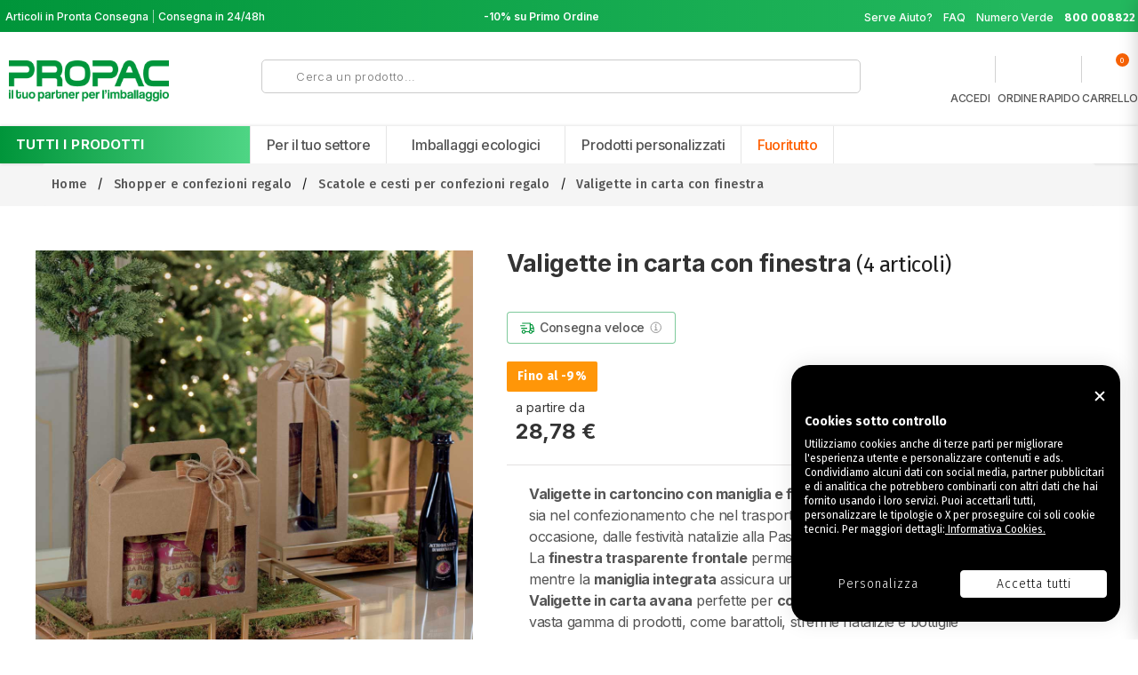

--- FILE ---
content_type: text/html; charset=utf-8
request_url: https://www.propac.it/it/scatole-e-cesti-per-confezioni-regalo/14310-valigette-in-carta-con-finestra.html
body_size: 58287
content:
<!doctype html>
<html lang="it">

<head>
    
        
    <meta charset="utf-8">


    <meta http-equiv="x-ua-compatible" content="ie=edge">


    <link rel="canonical" href="https://www.propac.it/it/scatole-e-cesti-per-confezioni-regalo/14310-valigette-in-carta-con-finestra.html">

    <title>Valigette in carta con finestra</title>
    <meta name="description" content="Valigette in carta con finestra | Acquista su Propac, offerte online al miglior prezzo">
    <meta name="keywords" content="">
        
                    <link rel="alternate" href="https://www.propac.it/it/scatole-e-cesti-per-confezioni-regalo/14310-valigette-in-carta-con-finestra.html" hreflang="it">
            

    
    <meta name="facebook-domain-verification" content="ihavi75rj5wpc6w13vvyaopn3tfvrx"/>


    <meta name="viewport" content="width=device-width, initial-scale=1">

<script src="//ajax.googleapis.com/ajax/libs/jquery/2.0.0/jquery.min.js"></script>


<!-- TemplateTrip theme google font-->

<link href="https://fonts.googleapis.com/css?family=Fira Sans:300,400,500,600,700" rel="stylesheet">

<!-- TemplateTrip theme google font-->



    <link rel="icon" type="image/vnd.microsoft.icon" href="/it/img/favicon.ico?1678108584">
    <link rel="shortcut icon" type="image/x-icon" href="/it/img/favicon.ico?1678108584">



<meta name="apple-mobile-web-app-capable" content="yes">
<meta name="apple-mobile-web-app-status-bar-style" content="default">
<meta name="apple-mobile-web-app-title" content="Propac">
<link rel="apple-touch-icon" href="/it/img/icons/icon-192x192.png">
<link rel="apple-touch-startup-image" href="/it/img/splash/apple-splash-640x1136.png" media="(device-width: 320px) and (device-height: 568px)">



    <script src="https://consent.cookiefirst.com/sites/propac.it-1ef9414b-de99-4a52-a1d2-53e2a49c2407/consent.js"></script>



      <link rel="stylesheet" href="/it/modules/ps_checkout/views/css/payments.css?version=4.4.0" type="text/css" media="all">
  <link rel="stylesheet" href="https://www.propac.it/it/themes/PRS160_01/assets/cache/theme-a64fe83708.css" type="text/css" media="all">


<link rel="preconnect" href="https://fonts.googleapis.com">
<link rel="preconnect" href="https://fonts.gstatic.com" crossorigin>
<link href="https://fonts.googleapis.com/css2?family=Inter:wght@400;500;600;700;800;900&display=swap" rel="stylesheet">


    

  <script type="text/javascript">
        var CONFIGS = {"PET_VERSION":"4.0.0","PET_HOOK":"hook_display_product_extra_content","PET_STYLE_TABS":"tab_horizontal","PET_OVERRIDE_CSS":"","PET_OVERRIDE_JS":"","PET_ENABLE_DEBUG":"0","PET_IP_DEBUG":"","PET_SHOW_EMPTY_TABS":"0","PET_ORDER_TABS":"native_first","PET_IGNORE_SELECTORS":".pts_content_ifeedback_products","PET_BG_COLOR_TABS":"","PET_FONT_COLOR_TABS":"","PET_BG_COLOR_SLTED_TABS":"","PET_FONT_COLOR_SLTED_TABS":"","PET_RM":false};
        var PresTeamShop = {"success_code":0,"error_code":-1};
        var ProductExtraTabs = {"actions_productextratabs":"https:\/\/www.propac.it\/it\/module\/productextratabs\/actions","module_dir":"\/it\/modules\/productextratabs\/","pts_static_token":"448045215d0409d3eb8d361a36f0e9e9","id_product":14310,"Msg":{"reviews_tab":"Reviews"}};
        var added_to_wishlist = "Il prodotto \u00e8 stato aggiunto correttamente alla tua lista dei desideri.";
        var all_rules_in_line = 0;
        var baseDir = "https:\/\/www.propac.it\/it\/";
        var count_gift_when_all_rules_in_line = 1;
        var dariqueExclURLS = "module\/ps_shoppingcart\/ajax,cart?update";
        var dariqueGiftCountInRow = "4";
        var dariqueModuleLink = "https:\/\/www.propac.it\/it\/module\/darique\/account?action=reorder&id_order=";
        var dariqueOrderList = "";
        var dariquePath = "\/it\/modules\/darique\/";
        var elementorFrontendConfig = {"isEditMode":"","stretchedSectionContainer":null,"is_rtl":false};
        var isLogged = 0;
        var isLoggedWishlist = false;
        var is_opc_method = "false";
        var loggin_required = "Devi aver effettuato l'accesso per gestire la tua lista dei desideri.";
        var loginLabel = "Accesso";
        var login_url = "https:\/\/www.propac.it\/it\/account";
        var mywishlist_url = "https:\/\/www.propac.it\/it\/module\/ttproductwishlist\/mywishlist";
        var oosn_id_module = "359";
        var prestashop = {"cart":{"products":[],"totals":{"total":{"type":"total","label":"Totale","amount":0,"value":"0,00\u00a0\u20ac"},"total_including_tax":{"type":"total","label":"Totale (IVA incl.)","amount":0,"value":"0,00\u00a0\u20ac"},"total_excluding_tax":{"type":"total","label":"Totale (IVA escl.)","amount":0,"value":"0,00\u00a0\u20ac"}},"subtotals":{"products":{"type":"products","label":"Imponibile merce","amount":0,"value":"0,00\u00a0\u20ac"},"discounts":null,"shipping":{"type":"shipping","label":"Spedizione","amount":0,"value":"Gratis"},"tax":null},"products_count":0,"summary_string":"0 articoli","vouchers":{"allowed":1,"added":[]},"discounts":[],"minimalPurchase":0.01,"minimalPurchaseRequired":"\u00c8 richiesto un acquisto minimo complessivo di 0,01\u00a0\u20ac (Iva esclusa) per convalidare il tuo ordine. il totale attuale \u00e8 0,00\u00a0\u20ac (Iva escl.)."},"currency":{"name":"Euro","iso_code":"EUR","iso_code_num":"978","sign":"\u20ac"},"customer":{"lastname":"","firstname":"","email":"","birthday":"0000-00-00","newsletter":"0","newsletter_date_add":"0000-00-00 00:00:00","optin":"0","website":null,"company":null,"siret":null,"ape":null,"is_logged":false,"gender":{"type":null,"name":null},"addresses":[]},"language":{"name":"Italiano (Italian)","iso_code":"it","locale":"it-IT","language_code":"it","is_rtl":"0","date_format_lite":"d\/m\/Y","date_format_full":"d\/m\/Y H:i:s","id":1},"page":{"title":"","canonical":null,"meta":{"title":"Valigette in carta con finestra","description":"Valigette in carta con finestra | Acquista su Propac, offerte online al miglior prezzo","keywords":"","robots":"index"},"page_name":"product","body_classes":{"lang-it":true,"lang-rtl":false,"country-IT":true,"currency-EUR":true,"layout-full-width":true,"page-product":true,"tax-display-disabled":true,"product-id-14310":true,"product-Valigette in carta con finestra":true,"product-id-category-582":true,"product-id-manufacturer-0":true,"product-id-supplier-0":true,"product-available-for-order":true},"admin_notifications":[]},"shop":{"name":"Propac Srl","logo":"\/it\/img\/propac-srl-logo-16781085841.jpg","stores_icon":"\/it\/img\/logo_stores.png","favicon":"\/it\/img\/favicon.ico"},"urls":{"base_url":"https:\/\/www.propac.it\/it\/","current_url":"https:\/\/www.propac.it\/it\/scatole-e-cesti-per-confezioni-regalo\/14310-valigette-in-carta-con-finestra.html","shop_domain_url":"https:\/\/www.propac.it","img_ps_url":"https:\/\/www.propac.it\/it\/img\/","img_cat_url":"https:\/\/www.propac.it\/it\/img\/c\/","img_lang_url":"https:\/\/www.propac.it\/it\/img\/l\/","img_prod_url":"https:\/\/www.propac.it\/it\/img\/p\/","img_manu_url":"https:\/\/www.propac.it\/it\/img\/m\/","img_sup_url":"https:\/\/www.propac.it\/it\/img\/su\/","img_ship_url":"https:\/\/www.propac.it\/it\/img\/s\/","img_store_url":"https:\/\/www.propac.it\/it\/img\/st\/","img_col_url":"https:\/\/www.propac.it\/it\/img\/co\/","img_url":"https:\/\/www.propac.it\/it\/themes\/PRS160_01\/assets\/img\/","css_url":"https:\/\/www.propac.it\/it\/themes\/PRS160_01\/assets\/css\/","js_url":"https:\/\/www.propac.it\/it\/themes\/PRS160_01\/assets\/js\/","pic_url":"https:\/\/www.propac.it\/it\/upload\/","pages":{"address":"https:\/\/www.propac.it\/it\/indirizzo","addresses":"https:\/\/www.propac.it\/it\/indirizzi","authentication":"https:\/\/www.propac.it\/it\/login","cart":"https:\/\/www.propac.it\/it\/carrello","category":"https:\/\/www.propac.it\/it\/index.php?controller=category","cms":"https:\/\/www.propac.it\/it\/index.php?controller=cms","contact":"https:\/\/www.propac.it\/it\/contattaci","discount":"https:\/\/www.propac.it\/it\/buoni-sconto","guest_tracking":"https:\/\/www.propac.it\/it\/tracciatura-ospite","history":"https:\/\/www.propac.it\/it\/cronologia-ordini","identity":"https:\/\/www.propac.it\/it\/dati-personali","index":"https:\/\/www.propac.it\/it\/","my_account":"https:\/\/www.propac.it\/it\/account","order_confirmation":"https:\/\/www.propac.it\/it\/conferma-ordine","order_detail":"https:\/\/www.propac.it\/it\/index.php?controller=order-detail","order_follow":"https:\/\/www.propac.it\/it\/segui-ordine","order":"https:\/\/www.propac.it\/it\/ordine","order_return":"https:\/\/www.propac.it\/it\/index.php?controller=order-return","order_slip":"https:\/\/www.propac.it\/it\/buono-ordine","pagenotfound":"https:\/\/www.propac.it\/it\/pagina-non-trovata","password":"https:\/\/www.propac.it\/it\/recupero-password","pdf_invoice":"https:\/\/www.propac.it\/it\/index.php?controller=pdf-invoice","pdf_order_return":"https:\/\/www.propac.it\/it\/index.php?controller=pdf-order-return","pdf_order_slip":"https:\/\/www.propac.it\/it\/index.php?controller=pdf-order-slip","prices_drop":"https:\/\/www.propac.it\/it\/offerte","product":"https:\/\/www.propac.it\/it\/index.php?controller=product","search":"https:\/\/www.propac.it\/it\/ricerca","sitemap":"https:\/\/www.propac.it\/it\/Mappa del sito","stores":"https:\/\/www.propac.it\/it\/negozi","supplier":"https:\/\/www.propac.it\/it\/fornitori","register":"https:\/\/www.propac.it\/it\/login?create_account=1","order_login":"https:\/\/www.propac.it\/it\/ordine?login=1"},"alternative_langs":{"it":"https:\/\/www.propac.it\/it\/scatole-e-cesti-per-confezioni-regalo\/14310-valigette-in-carta-con-finestra.html"},"theme_assets":"\/it\/themes\/PRS160_01\/assets\/","actions":{"logout":"https:\/\/www.propac.it\/it\/?mylogout="},"no_picture_image":{"bySize":{"small_default":{"url":"https:\/\/www.propac.it\/it\/img\/p\/it-default-small_default.jpg","width":70,"height":91},"cart_default":{"url":"https:\/\/www.propac.it\/it\/img\/p\/it-default-cart_default.jpg","width":100,"height":120},"home_default":{"url":"https:\/\/www.propac.it\/it\/img\/p\/it-default-home_default.jpg","width":270,"height":351},"box_product":{"url":"https:\/\/www.propac.it\/it\/img\/p\/it-default-box_product.jpg","width":600,"height":600},"medium_default":{"url":"https:\/\/www.propac.it\/it\/img\/p\/it-default-medium_default.jpg","width":570,"height":741},"large_default":{"url":"https:\/\/www.propac.it\/it\/img\/p\/it-default-large_default.jpg","width":870,"height":1131}},"small":{"url":"https:\/\/www.propac.it\/it\/img\/p\/it-default-small_default.jpg","width":70,"height":91},"medium":{"url":"https:\/\/www.propac.it\/it\/img\/p\/it-default-box_product.jpg","width":600,"height":600},"large":{"url":"https:\/\/www.propac.it\/it\/img\/p\/it-default-large_default.jpg","width":870,"height":1131},"legend":""}},"configuration":{"display_taxes_label":false,"display_prices_tax_incl":true,"is_catalog":false,"show_prices":true,"opt_in":{"partner":true},"quantity_discount":{"type":"discount","label":"Sconto"},"voucher_enabled":1,"return_enabled":0},"field_required":[],"breadcrumb":{"links":[{"title":"Home","url":"https:\/\/www.propac.it\/it\/"},{"title":"Shopper e confezioni regalo","url":"https:\/\/www.propac.it\/it\/578-shopper-e-confezioni-regalo"},{"title":"Scatole e cesti per confezioni regalo","url":"https:\/\/www.propac.it\/it\/582-scatole-e-cesti-per-confezioni-regalo"},{"title":"Valigette in carta con finestra","url":"https:\/\/www.propac.it\/it\/scatole-e-cesti-per-confezioni-regalo\/14310-valigette-in-carta-con-finestra.html"}],"count":4},"link":{"protocol_link":"https:\/\/","protocol_content":"https:\/\/"},"time":1769549436,"static_token":"1bce0bee1e2d980085cc063ef6f8ce50","token":"a8846e477f3dd3c69c2f3496ef6c1120"};
        var prestashopFacebookAjaxController = "https:\/\/www.propac.it\/it\/module\/ps_facebook\/Ajax";
        var ps_checkout3dsEnabled = true;
        var ps_checkoutApplePayUrl = "https:\/\/www.propac.it\/it\/module\/ps_checkout\/applepay";
        var ps_checkoutAutoRenderDisabled = false;
        var ps_checkoutCancelUrl = "https:\/\/www.propac.it\/it\/module\/ps_checkout\/cancel";
        var ps_checkoutCardBrands = ["MASTERCARD","VISA","AMEX"];
        var ps_checkoutCardFundingSourceImg = "\/it\/modules\/ps_checkout\/views\/img\/payment-cards.png";
        var ps_checkoutCardLogos = {"AMEX":"\/it\/modules\/ps_checkout\/views\/img\/amex.svg","CB_NATIONALE":"\/it\/modules\/ps_checkout\/views\/img\/cb.svg","DINERS":"\/it\/modules\/ps_checkout\/views\/img\/diners.svg","DISCOVER":"\/it\/modules\/ps_checkout\/views\/img\/discover.svg","JCB":"\/it\/modules\/ps_checkout\/views\/img\/jcb.svg","MAESTRO":"\/it\/modules\/ps_checkout\/views\/img\/maestro.svg","MASTERCARD":"\/it\/modules\/ps_checkout\/views\/img\/mastercard.svg","UNIONPAY":"\/it\/modules\/ps_checkout\/views\/img\/unionpay.svg","VISA":"\/it\/modules\/ps_checkout\/views\/img\/visa.svg"};
        var ps_checkoutCartProductCount = 0;
        var ps_checkoutCheckUrl = "https:\/\/www.propac.it\/it\/module\/ps_checkout\/check";
        var ps_checkoutCheckoutTranslations = {"checkout.go.back.link.title":"Torna al pagamento","checkout.go.back.label":"Processo di acquisto","checkout.card.payment":"Pagamento con carta","checkout.page.heading":"Riepilogo dell\u2019ordine","checkout.cart.empty":"Il tuo carrello \u00e8 vuoto.","checkout.page.subheading.card":"Carta","checkout.page.subheading.paypal":"PayPal","checkout.payment.by.card":"Hai scelto di pagare con una carta.","checkout.payment.by.paypal":"Hai scelto di pagare con PayPal.","checkout.order.summary":"Ecco un riepilogo del tuo ordine:","checkout.order.amount.total":"L\u2019importo totale del tuo ordine ammonta a","checkout.order.included.tax":"(IVA inclusa)","checkout.order.confirm.label":"Confermare l\u2019ordine facendo clic su \u201cConfermo l\u2019ordine\u201d","paypal.hosted-fields.label.card-name":"Nome del titolare","paypal.hosted-fields.placeholder.card-name":"Nome del titolare","paypal.hosted-fields.label.card-number":"Numero carta","paypal.hosted-fields.placeholder.card-number":"Numero carta","paypal.hosted-fields.label.expiration-date":"Data di scadenza","paypal.hosted-fields.placeholder.expiration-date":"MM\/YY","paypal.hosted-fields.label.cvv":"Cod. di sicurezza","paypal.hosted-fields.placeholder.cvv":"XXX","payment-method-logos.title":"Pagamenti sicuri al 100%.","express-button.cart.separator":"o","express-button.checkout.express-checkout":"Acquisto rapido","error.paypal-sdk":"No PayPal Javascript SDK Instance","error.google-pay-sdk":"No Google Pay Javascript SDK Instance","error.google-pay.transaction-info":"An error occurred fetching Google Pay transaction info","error.apple-pay-sdk":"No Apple Pay Javascript SDK Instance","error.apple-pay.payment-request":"An error occurred fetching Apple Pay payment request","checkout.payment.others.link.label":"Altri metodi di pagamento","checkout.payment.others.confirm.button.label":"Confermo l\u2019ordine","checkout.form.error.label":"Si \u00e8 verificato un errore durante il pagamento. Riprova o contatta il team di supporto.","loader-component.label.header":"Grazie per l\u2019acquisto!","loader-component.label.body":"Si prega di attendere durante l'elaborazione del tuo pagamento","loader-component.label.body.longer":"This is taking longer than expected. Please wait...","error.paypal-sdk.contingency.cancel":"Autenticazione del titolare della carta annullata. Si prega di scegliere un altro metodo di pagamento o riprovare.","error.paypal-sdk.contingency.error":"Si \u00e8 verificato un errore durante l'autenticazione del titolare della carta. Si prega di scegliere un altro metodo di pagamento o riprovare.","error.paypal-sdk.contingency.failure":"Autenticazione del titolare della carta fallita. Si prega di scegliere un altro metodo di pagamento o riprovare.","error.paypal-sdk.contingency.unknown":"L'identit\u00e0 del titolare della carta non pu\u00f2 essere verificata. Si prega di scegliere un altro metodo di pagamento o riprovare.","ok":"Ok","cancel":"Annulla","checkout.payment.token.delete.modal.header":"Delete this payment method?","checkout.payment.token.delete.modal.content":"The following payment method will be deleted from your account:","checkout.payment.token.delete.modal.confirm-button":"Delete payment method","checkout.payment.loader.processing-request":"Please wait, we are processing your request","APPLE_PAY_MERCHANT_SESSION_VALIDATION_ERROR":"Non possiamo elaborare il tuo pagamento Apple Pay al momento. Questo potrebbe essere dovuto a un problema di verifica della configurazione del pagamento per questo sito. Riprova pi\u00f9 tardi o scegli un altro metodo di pagamento.","APPROVE_APPLE_PAY_VALIDATION_ERROR":"Abbiamo riscontrato un problema durante l\u2019elaborazione del tuo pagamento Apple Pay. Verifica i dettagli del tuo ordine e riprova o utilizza un altro metodo di pagamento."};
        var ps_checkoutCheckoutUrl = "https:\/\/www.propac.it\/it\/ordine";
        var ps_checkoutConfirmUrl = "https:\/\/www.propac.it\/it\/conferma-ordine";
        var ps_checkoutCreateUrl = "https:\/\/www.propac.it\/it\/module\/ps_checkout\/create";
        var ps_checkoutCspNonce = "";
        var ps_checkoutCustomMarks = [];
        var ps_checkoutExpressCheckoutCartEnabled = false;
        var ps_checkoutExpressCheckoutOrderEnabled = false;
        var ps_checkoutExpressCheckoutProductEnabled = false;
        var ps_checkoutExpressCheckoutSelected = false;
        var ps_checkoutExpressCheckoutUrl = "https:\/\/www.propac.it\/it\/module\/ps_checkout\/ExpressCheckout";
        var ps_checkoutFundingSource = "paypal";
        var ps_checkoutFundingSourcesSorted = ["paypal","paylater","card","giropay"];
        var ps_checkoutGooglePayUrl = "https:\/\/www.propac.it\/it\/module\/ps_checkout\/googlepay";
        var ps_checkoutHostedFieldsContingencies = "SCA_WHEN_REQUIRED";
        var ps_checkoutHostedFieldsEnabled = true;
        var ps_checkoutHostedFieldsSelected = false;
        var ps_checkoutIconsPath = "\/it\/modules\/ps_checkout\/views\/img\/icons\/";
        var ps_checkoutLanguageIsoCode = "it";
        var ps_checkoutLoaderImage = "\/it\/modules\/ps_checkout\/views\/img\/loader.svg";
        var ps_checkoutPartnerAttributionId = "PrestaShop_Cart_PSXO_PSDownload";
        var ps_checkoutPayLaterCartPageButtonEnabled = false;
        var ps_checkoutPayLaterCategoryPageBannerEnabled = false;
        var ps_checkoutPayLaterHomePageBannerEnabled = false;
        var ps_checkoutPayLaterOrderPageBannerEnabled = false;
        var ps_checkoutPayLaterOrderPageButtonEnabled = false;
        var ps_checkoutPayLaterOrderPageMessageEnabled = false;
        var ps_checkoutPayLaterProductPageBannerEnabled = false;
        var ps_checkoutPayLaterProductPageButtonEnabled = false;
        var ps_checkoutPayLaterProductPageMessageEnabled = false;
        var ps_checkoutPayPalButtonConfiguration = null;
        var ps_checkoutPayPalEnvironment = "LIVE";
        var ps_checkoutPayPalOrderId = "";
        var ps_checkoutPayPalSdkConfig = {"clientId":"AXjYFXWyb4xJCErTUDiFkzL0Ulnn-bMm4fal4G-1nQXQ1ZQxp06fOuE7naKUXGkq2TZpYSiI9xXbs4eo","merchantId":"JR4J2E632GY9E","currency":"EUR","intent":"capture","commit":"false","vault":"false","integrationDate":"2024-04-01","dataPartnerAttributionId":"PrestaShop_Cart_PSXO_PSDownload","dataCspNonce":"","dataEnable3ds":"true","disableFunding":"bancontact,blik,eps,ideal,mybank,p24","enableFunding":"paylater","components":"marks,funding-eligibility"};
        var ps_checkoutPayWithTranslations = {"paypal":"Paga con PayPal","paylater":"Paga a rate ","card":"Carta di credito ","giropay":"Pay by Giropay"};
        var ps_checkoutPaymentMethodLogosTitleImg = "\/it\/modules\/ps_checkout\/views\/img\/lock_checkout.svg";
        var ps_checkoutPaymentUrl = "https:\/\/www.propac.it\/it\/module\/ps_checkout\/payment";
        var ps_checkoutRenderPaymentMethodLogos = true;
        var ps_checkoutValidateUrl = "https:\/\/www.propac.it\/it\/module\/ps_checkout\/validate";
        var ps_checkoutVaultUrl = "https:\/\/www.propac.it\/it\/module\/ps_checkout\/vault";
        var ps_checkoutVersion = "4.4.0";
        var search_url = "https:\/\/www.propac.it\/it\/ricerca";
        var shop_id = 1;
        var static_token = "1bce0bee1e2d980085cc063ef6f8ce50";
        var theme_name = "PRS160_01";
        var wishlistProductsIds = "";
        var wishlistView = "La tua lista dei desideri";
      </script>



    <script type="text/javascript">
pcRunDynamicModulesJs = function() {
// Autoconf - 2022-02-06T01:54:03+01:00
// ps_shoppingcart
setTimeout("prestashop.emit('updateCart', {reason: {linkAction: 'refresh'}, resp: {}});", 10);
// ttproductwishlist
wishlistProductsIdsFixed = new Array();
if (typeof(wishlistProductsIds)!='undefined' && $.isArray(wishlistProductsIds)) {
    $.each(wishlistProductsIds, function(i,p){
        if ($.inArray(parseInt(p.id_product),wishlistProductsIdsFixed) == -1)
            wishlistProductsIdsFixed.push(parseInt(p.id_product))
    });
};   
$('.addToWishlist').each(function(){
    if ($.inArray(parseInt($(this).attr('rel')),wishlistProductsIdsFixed)!= -1) {
        $(this).addClass('active').addClass('checked');
    } else {
        $(this).removeClass('active').removeClass('checked');
    }
});
wishlistProductsIds = wishlistProductsIdsFixed;
};</script><script type="text/javascript">
    pcStartsWith = function(str, search) {
        return typeof str === 'string' && str.substr(0, search.length) === search;
    };
    processDynamicModules = function(dyndatas) {
        for (var key in dyndatas) {
            if (key=='js') {
                // Keep spaces arround 'key', some Prestashop removes [key] otherwise (?!)
                $('body').append(dyndatas[ key ]);
            }
            else if (pcStartsWith(key, 'dyn')) {
                // Keep spaces arround 'key', some Prestashop removes [key] otherwise (?!)
                try {
                    $('#'+key).replaceWith(dyndatas[ key ]);
                }
                catch (error) {
                    console.error('A javasript error occured during the "eval" of the refreshed content ' + key + ': ' + error);
                }
            }
        }
        if (typeof pcRunDynamicModulesJs == 'function') {
            pcRunDynamicModulesJs();
        }
    };
</script>
<!-- emarketing start -->





<!-- emarketing end --><script type="text/javascript">
        var ttpc_labels = ['days', 'hours', 'minutes', 'seconds'];
    var ttpc_labels_lang = {
        'days': 'days',
        'hours': 'hours',
        'minutes': 'minutes',
        'seconds': 'seconds'
    };
        var ttpc_show_weeks = 0;
</script><script type="text/javascript">
            var _smartsupp = _smartsupp || {};
            _smartsupp.key = '06028b30e5365c503f886cf88e368b257ee71820';
_smartsupp.cookieDomain = '.www.propac.it';
_smartsupp.sitePlatform = 'Prestashop 1.7.6.5';
window.smartsupp||(function(d) {
                var s,c,o=smartsupp=function(){ o._.push(arguments)};o._=[];
                s=d.getElementsByTagName('script')[0];c=d.createElement('script');
                c.type='text/javascript';c.charset='utf-8';c.async=true;
                c.src='//www.smartsuppchat.com/loader.js';s.parentNode.insertBefore(c,s);
            })(document);
            </script><script type="text/javascript">smartsupp('group', 'iuuwYcbTCu'); //group Propac</script><script type="text/javascript">
	var ets_ct7_recaptcha_enabled = 0;
	</script>
<script type="text/javascript">

var url_basic_ets ='https://www.propac.it/it/';
var link_contact_ets ='https://www.propac.it/it/module/ets_contactform7/contact';

</script><style>
    
    
    
    </style>  <!-- START OF DOOFINDER ADD TO CART SCRIPT -->
  <script>
    document.addEventListener('doofinder.cart.add', function(event) {

      const checkIfCartItemHasVariation = (cartObject) => {
        return (cartObject.item_id === cartObject.grouping_id) ? false : true;
      }

      /**
      * Returns only ID from string
      */
      const sanitizeVariationID = (variationID) => {
        return variationID.replace(/\D/g, "")
      }

      doofinderManageCart({
        cartURL          : "https://www.propac.it/it/carrello",  //required for prestashop 1.7, in previous versions it will be empty.
        cartToken        : "1bce0bee1e2d980085cc063ef6f8ce50",
        productID        : checkIfCartItemHasVariation(event.detail) ? event.detail.grouping_id : event.detail.item_id,
        customizationID  : checkIfCartItemHasVariation(event.detail) ? sanitizeVariationID(event.detail.item_id) : 0,   // If there are no combinations, the value will be 0
        quantity         : event.detail.amount,
        statusPromise    : event.detail.statusPromise,
        itemLink         : event.detail.link,
        group_id         : event.detail.group_id
      });
    });
  </script>
  <!-- END OF DOOFINDER ADD TO CART SCRIPT -->

  <!-- START OF DOOFINDER UNIQUE SCRIPT -->
  <script data-keepinline>
    
    (function(w, k) {w[k] = window[k] || function () { (window[k].q = window[k].q || []).push(arguments) }})(window, "doofinderApp")
    

    // Custom personalization:
    doofinderApp("config", "language", "it");
    doofinderApp("config", "currency", "EUR");
  </script>
  <script src="https://eu1-config.doofinder.com/2.x/e6ceaa55-0524-4003-a038-5e59f17841ca.js" async></script>
  <!-- END OF DOOFINDER UNIQUE SCRIPT -->
<script type="text/javascript">
    
        var oosn_front_controller_url = 'https://www.propac.it/it/module/hioutofstocknotification/subscribe';
        var psv = 1.7;
        var oosn_secure_key = '479fd62ef7b4414caf9ba60d2d013427';
        var oosn_position = 'popup';
        var quantity = 20000;
        var id_product = 14310;
        var id_combination = 50852;
        var oosn_stock_managment = 1;
    
</script>
<script type="text/javascript" data-keepinline="true">
    var trustpilot_script_url = 'https://invitejs.trustpilot.com/tp.min.js';
    var trustpilot_key = 'xwIdKc0KEyX8VPrN';
    var trustpilot_widget_script_url = '//widget.trustpilot.com/bootstrap/v5/tp.widget.bootstrap.min.js';
    var trustpilot_integration_app_url = 'https://ecommscript-integrationapp.trustpilot.com';
    var trustpilot_preview_css_url = '//ecommplugins-scripts.trustpilot.com/v2.1/css/preview.min.css';
    var trustpilot_preview_script_url = '//ecommplugins-scripts.trustpilot.com/v2.1/js/preview.min.js';
    var trustpilot_ajax_url = 'https://www.propac.it/it/module/trustpilot/trustpilotajax';
    var user_id = '0';
    var trustpilot_trustbox_settings = {"trustboxes":[],"activeTrustbox":0,"pageUrls":{"landing":"https:\/\/www.propac.it\/it\/","category":"https:\/\/www.propac.it\/it\/519-scatole-e-casse","product":"https:\/\/www.propac.it\/it\/buste-imbottite\/18-44404-buste-bianche-con-film-a-bolle.html#\/qta_per_conf-100\/h_cm-215\/largh_cm-15\/peso_g-9\/pallet-30"}};
</script>
<script type="text/javascript" src="/it/modules/trustpilot/views/js/tp_register.min.js"></script>
<script type="text/javascript" src="/it/modules/trustpilot/views/js/tp_trustbox.min.js"></script>
<script type="text/javascript" src="/it/modules/trustpilot/views/js/tp_preview.min.js"></script>


    <meta id="js-rcpgtm-tracking-config" data-tracking-data="%7B%22bing%22%3A%7B%22tracking_id%22%3A%22%22%2C%22feed_prefix%22%3A%22%22%2C%22feed_variant%22%3A%22%22%7D%2C%22context%22%3A%7B%22browser%22%3A%7B%22device_type%22%3A1%7D%2C%22localization%22%3A%7B%22id_country%22%3A10%2C%22country_code%22%3A%22IT%22%2C%22id_currency%22%3A1%2C%22currency_code%22%3A%22EUR%22%2C%22id_lang%22%3A1%2C%22lang_code%22%3A%22it%22%7D%2C%22page%22%3A%7B%22controller_name%22%3A%22product%22%2C%22products_per_page%22%3A40%2C%22category%22%3A%5B%5D%2C%22search_term%22%3A%22%22%7D%2C%22shop%22%3A%7B%22id_shop%22%3A1%2C%22shop_name%22%3A%22Propac%20Srl%22%2C%22base_dir%22%3A%22https%3A%2F%2Fwww.propac.it%2Fit%2F%22%7D%2C%22tracking_module%22%3A%7B%22module_name%22%3A%22rcpgtagmanager%22%2C%22checkout_module%22%3A%7B%22module%22%3A%22default%22%2C%22controller%22%3A%22order%22%7D%2C%22service_version%22%3A%2217%22%2C%22token%22%3A%228253ad2f7e18732cab8792ed021ccdb4%22%7D%2C%22user%22%3A%5B%5D%7D%2C%22criteo%22%3A%7B%22tracking_id%22%3A%22%22%2C%22feed_prefix%22%3A%22%22%2C%22feed_variant%22%3A%22%22%7D%2C%22facebook%22%3A%7B%22tracking_id%22%3A%22582968235603261%22%2C%22feed_prefix%22%3A%22%22%2C%22feed_variant%22%3A%22%22%7D%2C%22ga4%22%3A%7B%22tracking_id%22%3A%22G-B2WEQ41YB2%22%2C%22is_data_import%22%3Atrue%7D%2C%22gads%22%3A%7B%22tracking_id%22%3A%221064444400%22%2C%22merchant_id%22%3A%222161214284%22%2C%22conversion_labels%22%3A%7B%22create_account%22%3A%22%22%2C%22product_view%22%3A%22%22%2C%22add_to_cart%22%3A%22%22%2C%22begin_checkout%22%3A%22%22%2C%22purchase%22%3A%22%22%7D%7D%2C%22gfeeds%22%3A%7B%22retail%22%3A%7B%22is_enabled%22%3Afalse%2C%22prefix%22%3A%22%22%2C%22variant%22%3A%22%22%7D%2C%22custom%22%3A%7B%22is_enabled%22%3Afalse%2C%22is_id2%22%3Afalse%2C%22prefix%22%3A%22%22%2C%22variant%22%3A%22%22%7D%7D%2C%22gtm%22%3A%7B%22tracking_id%22%3A%22GTM-TNS9PKB%22%2C%22is_disable_tracking%22%3Afalse%7D%2C%22gua%22%3A%7B%22tracking_id%22%3A%22UA-1062765-1%22%2C%22site_speed_sample_rate%22%3A1%2C%22is_data_import%22%3Atrue%2C%22is_anonymize_ip%22%3Atrue%2C%22is_user_id%22%3Afalse%2C%22is_link_attribution%22%3Afalse%2C%22cross_domain_list%22%3A%5B%22%22%5D%2C%22dimensions%22%3A%7B%22ecomm_prodid%22%3A1%2C%22ecomm_pagetype%22%3A2%2C%22ecomm_totalvalue%22%3A3%2C%22dynx_itemid%22%3A4%2C%22dynx_itemid2%22%3A5%2C%22dynx_pagetype%22%3A6%2C%22dynx_totalvalue%22%3A7%7D%7D%2C%22optimize%22%3A%7B%22tracking_id%22%3A%22%22%2C%22is_async%22%3Afalse%2C%22hiding_class_name%22%3A%22optimize-loading%22%2C%22hiding_timeout%22%3A3000%7D%2C%22pinterest%22%3A%7B%22tracking_id%22%3A%22%22%2C%22feed_prefix%22%3A%22%22%2C%22feed_variant%22%3A%22%22%7D%2C%22tiktok%22%3A%7B%22tracking_id%22%3A%22%22%2C%22feed_prefix%22%3A%22%22%2C%22feed_variant%22%3A%22%22%7D%2C%22twitter%22%3A%7B%22tracking_id%22%3A%22%22%2C%22events%22%3A%7B%22add_to_cart_id%22%3A%22%22%2C%22payment_info_id%22%3A%22%22%2C%22checkout_initiated_id%22%3A%22%22%2C%22product_view_id%22%3A%22%22%2C%22lead_id%22%3A%22%22%2C%22purchase_id%22%3A%22%22%2C%22search_id%22%3A%22%22%7D%2C%22feed_prefix%22%3A%22%22%2C%22feed_variant%22%3A%22%22%7D%7D">
    <script type="text/javascript" data-keepinline="true" data-cfasync="false" src="/it/modules/rcpgtagmanager/views/js/hook/trackingClient.bundle.js"></script>
    <script async src="https://www.googletagmanager.com/gtag/js?id=G-B2WEQ41YB2"></script>
        <script>
            window.dataLayer = window.dataLayer || [];
            function gtag(){ dataLayer.push(arguments); }
            gtag("js", new Date());
            gtag("config", "G-B2WEQ41YB2");
            gtag("event", "product_view", {
                "debug_mode": "true",
                "id_customer": "0",
                "id_product": "14310",
                "product_url": "https://www.propac.it/it/scatole-e-cesti-per-confezioni-regalo/14310-valigette-in-carta-con-finestra.html",
                "timestamp": "2026-01-27 22:30:36"
            });
            console.log("Event registered on ga4 B2WEQ41YB2");
        </script>




    
    <meta property="og:type" content="product">
    <meta property="og:url" content="https://www.propac.it/it/scatole-e-cesti-per-confezioni-regalo/14310-valigette-in-carta-con-finestra.html">
    <meta property="og:title" content="Valigette in carta con finestra">
    <meta property="og:site_name" content="Propac Srl">
    <meta property="og:description" content="
La valigette in cartoncino con maniglia e finestra è progettata per offrire praticità sia nel confezionamento che nel trasporto. È la soluzione ideale per creare regali personalizzati, che siano per le festività natalizie, la Pasqua o semplicemente per occasioni speciali
La finestra trasparente nella parte frontale offre una visione chiara dei prodotti custoditi all&#039;interno, grazie alla maniglia il trasporto sarà semplice e senza sforzo
La valigetta è perfetta per confezionare una vasta gamma di prodotti, tra cui barattoli, prodotti tipici enogastronomici, strenne natalizie, bottiglie, aggiungendo al contenuto un tocco di originalità

Valigetta in carta avana liscia con finestra trasparente in PLA (materiale ecologico compostabile) è un confezionamento originale che permette di creare confezioni regalo per moltissimi tipi e formati di prodotti.   La comoda maniglia rende agevole il trasporto e la finestra sulla parte frontale, permette di farne risaltare il contenuto.   La valigetta in carta permette di confezionare prodotti quali: barattoli, prodotti tipici, abbigliamento e tanto altro.






">
    <meta property="og:image" content="https://www.propac.it/it/53325-large_default/valigette-in-carta-con-finestra.jpg">
    <meta property="product:brand" content="Propac">
    <meta property="product:availability" content="in stock">
    <meta property="product:condition" content="new">
    <meta property="product:retailer_item_id" content="CODG_VAL">
                        <meta property="product:pretax_price:amount" content="31.98">
                <meta property="product:pretax_price:currency" content="EUR">
        <meta property="product:price:amount"
              content="28.78">
        <meta property="product:price:currency" content="EUR">
        
</head>



<link href="https://fonts.googleapis.com/css2?family=Raleway:wght@400;500;700&display=swap" rel="stylesheet">
<link href="https://fonts.googleapis.com/css2?family=Inter:wght@300;400;500;600;700;900&display=swap" rel="stylesheet">

<script type="text/javascript" src="/menu/assets_header/style_header.js"></script>

<script src="https://code.iconify.design/iconify-icon/1.0.2/iconify-icon.min.js"></script>


        <script defer="defer" src="/menu/static/js/main.45c3e421.js"></script>
        <link href="/menu/static/css/main.394d6681.css" rel="stylesheet">
    

<style>
    input::-webkit-inner-spin-button {
        -webkit-appearance: auto !important;
        margin: 0;
    }

    @media (max-width: 768px) {

        #header23 .itemCartRight .product-quantity2{
            display: flex !important;
            column-gap: 5px !important;
        }

        #header23 .mobile-quanti{
            display: block;
        }
        #header23 .pulsanti-mobile-quanti{
            display: block;
        }
        #header23 .desktop-quanti{
            display: none;
        }
    }

    @media (min-width: 780px) {


        #header23 .mobile-quanti{
            display: none;
        }
        #header23 .pulsanti-mobile-quanti{
            display: none;
        }
        #header23 .desktop-quanti{
            display: block;
        }
    }

    /* --- STILI PER SCONTO A FASCE NEL MINICART --- */
    .original-subtotal {
        text-decoration: line-through;
        color: #9e9e9e;
        margin-right: 10px;
        font-weight: 400;
    }
    .new-subtotal {
        color: #FF5F00;
        font-weight: 700;
    }
    .discount-badge-container {
        display: flex;
        justify-content: end;
    }
    .discount-badge {
        display: flex;
        justify-content: end;
        text-align: right;
        background: #FF5F00;
        color: #fff;
        padding: 4px;
        border-radius: 4px;
        font-size: 12px;
        width: fit-content;
    }
    .discount-badge .info {
        display:inline-block;
        width:18px;
        height:18px;
        border-radius:50%;
        color:#fff;
        text-align:center;
        line-height:18px;
        margin-left:8px;
        font-weight:700;
        cursor:help;
    }
    /* Tooltip card for info icon */
    .info-wrapper { position: relative; display: inline-block; }
    .info-wrapper img.info { cursor: pointer; }
    .info-card-promo {
        display: none;
        position: absolute;
        right: 0;
        top: calc(100% + 8px);
        background: #fff;
        color: rgba(85,85,85,.8);
        padding: 10px 12px;
        border-radius: 4px;
        width: 410px;
        box-shadow: 0 6px 18px rgba(0,0,0,0.25);
        z-index: 9999;
        font-size: 13px;
        line-height: 1.3;
        white-space: normal;
        text-align: left;
    }
    .info-wrapper:hover .info-card-promo,
    .info-wrapper:focus-within .info-card-promo { display: block; }
    /* .info-card-promo::after {
        content: "";
        position: absolute;
        top: -6px;
        right: 12px;
        border-width: 6px;
        border-style: solid;
        border-color: transparent transparent rgba(0,0,0,0.9) transparent;
    } */
    .no-after::after {
        content: none !important;
        display: none !important;
    }
    .totals-discount {
        display: flex;
    }
    .title-promo {
        font-weight: 700;
        font-size: 13px;
        color: #555555;
        font-family: Inter!important;
    }
    .text-promo {
        font-weight: 400;
        font-size: 13px;
        color: #555555;
        font-family: Inter!important;
    }
    @media screen and (max-width: 600px) {
        .info-card-promo {
            width: 310px;
        }
        #header23 {
            margin-top: 48px;
        }
    }

</style>



            <script>
        // A $( document ).ready() block.
        $(document).ready(function () {
            //alert('NON loggato 2');
                if (window.location.href.includes("/fr/commande")){
                    linkcarrello = '/fr/panier?action=show';
                }else if (window.location.href.includes("/it/ordine")) {
                    linkcarrello = '/it/carrello?action=show';
                }else{
                    linkcarrello = '#';
                }

            var codiceCarrello = "<a href='"+linkcarrello+"' rel='nofollow'><iconify-icon icon='fluent:cart-24-regular' width='36' height='36' id='chartIconHeader'></iconify-icon></a><em class='roundpoint' id='provaNumero'>0</em><span class='hidetxt'>Shopping Cart</span></a><span class='testicone'>Carrello</span> ";

            $('#cartIconHeader23').html(codiceCarrello);

            var codiceCarrelloMobile = "<em className='roundpoint'>0</em>" +
                "<iconify-icon icon='ph:shopping-cart-simple-bold' id='chartIconHeader'/>";

            $('#mobileCartIconHeader23').html(codiceCarrelloMobile);

            var codiceLogin = "<span class='wsmenu-click'>" +
                "<i class='wsmenu-arrow'></i>" +
                "</span>" +
                "<a href='#'><iconify-icon icon='mi:user' id='userIconHeader' width='28' height='32'></iconify-icon></a> " +
                "<span class='testicone' id='logged_username'>Accedi</span>" +
                "<ul class='sub-menu' id='id_sezione_login'>" +
                "<div class='triangolo1'> </div>" +
                "<div class='triangolo2'> </div>" +
                "<div class='tooltipbox'> </div>" +
                "<div class='formLoginHeaderPopup'>" +
                "<form class='login-form' id='login-form' action='https://www.propac.it/it/login?back=my-account' method='post' autocomplete='off'>" +
                "<h2>Hai già un account?</h2><p>Inserisci le tue credenziali</p>" +
                "<input type='hidden' name='back' value='my-account'>" +
                "<input type='text' placeholder='username' name='email' id='campo_eml' value='' required='' onclick='campoEml();'>" +
                "<input type='text' placeholder='password' name='password' id='campo_pwd' onclick='campoPwd();' onfocus='campoPwd();' value='' required=''>" +
                "<input type='hidden' name='submitLogin' value='1'>" +
                "<a href='https://www.propac.it/it/recupero-password' class='messagepw'>Hai dimenticato la password?</a>" +
                "<button data-link-action='sign-in' type='submit'>Accedi</button>" +
                "<p class='message'>Nuovo cliente? <a href='https://www.propac.it/it/login?create_account=1&back=thank-you'>Crea un account</a></p>" +
                "</form>" +
                "</div>" +
                "</ul>";

            $('#userIconHeader23').html(codiceLogin);

            riempiMiniCart();
            abilitaControlli();
            caricaCarrello();
        });
    </script>

            

<body id="product" class="lang-it country-it currency-eur layout-full-width page-product tax-display-disabled product-id-14310 product-valigette-in-carta-con-finestra product-id-category-582 product-id-manufacturer-0 product-id-supplier-0 product-available-for-order">

<!-- modale grandi vini -->

<!-- barra Cyber Days -->

<!-- <div class="cyber-days-bar">
    <div class="cyber-days-content">
        <span class="cyber-days-title">Cyber Monday,</span>
        <span class="cyber-days-desc">solo per oggi sconto 15% su tutto il catalogo - cod.</span>
        <span class="cyber-days-code"><strong>CYBER25</strong></span>
    </div>
</div> -->

<!-- barra black friday -->

<!-- <div class="black-selection-bar">
    <div class="black-selection-content">
        <span class="black-selection-title">Black Friday,</span>
        <span class="black-selection-desc">solo per 48h <strong>15% di sconto </strong>su tutto il catalogo. <strong>Cod. BLACK25 </strong></span>
    </div>
</div> -->

<!-- barra sciopero corrieri -->

<!-- <div class="sciopero-bar">
    <div class="sciopero-content">
        <span class="sciopero-title">Lo sciopero nazionale dei corrieri potrebbe comportare dei rallentamenti nelle consegne.</span>
    </div>
</div> -->

<div id="header23" style="display:contents"></div>
<style>
.black-selection-bar {
    display: flex;
    justify-content: center;
    align-items: center;
    flex-wrap: wrap;
    background-color: #232323;
    padding: 0;
}
.black-selection-content {
    display: inline-flex;
    align-items: center;
    gap: 8px;
    line-height: 1;
    padding: 12px;
}
.black-selection-icon {
    width: 18px;
    height: 18px;
}
.black-selection-title {
    font-weight: 700;
    color: #fff;
    font-size: 14px;
    font-family: 'Inter', sans-serif !important;
}
.black-selection-desc {
    color: #fff;
    font-size: 14px;
    font-family: 'Inter', sans-serif !important;
}
.black-selection-link {
    color: #FF9609;
    text-decoration: underline;
    font-size: 14px;
    font-family: 'Inter', sans-serif !important;
    padding: 2px 4px;
    border-radius: 3px;
    margin-left: 8px;
    margin-bottom: 8px;
}
.black-selection-link:hover {
    text-decoration: none;
    color: #FF9609;
}
.black-selection-link:visited {
    text-decoration: none;
    color: #FF9609;
}
.black-selection-link:active {
    text-decoration: none;
    color: #FF9609;
}

/* Cyber Days */

.cyber-days-bar {
    display: flex;
    justify-content: center;
    align-items: center;
    flex-wrap: wrap;
    background: linear-gradient(90deg, #2E339F 0%, #090C17 100%);
    padding: 0;
}
.cyber-days-content {
    display: inline-flex;
    align-items: center;
    gap: 8px;
    line-height: 1;
    padding: 12px;
}
.cyber-days-icon {
    width: 18px;
    height: 18px;
}
.cyber-days-title {
    font-weight: 700;
    color: #fff;
    font-size: 14px;
    font-family: 'Inter', sans-serif !important;
}
.cyber-days-desc {
    color: #fff;
    font-size: 14px;
    font-family: 'Inter', sans-serif !important;
}
.cyber-days-code {
    color: #46DE6F;
    font-size: 14px;
    font-family: 'Inter', sans-serif !important;
}

/* Fine Cyber Days */

@media (max-width: 600px) {
    .black-selection-bar {
        flex-direction: column;
        align-items: stretch;
        padding: 0 8px;
        text-align: center;
        margin-top: 0;
        position: fixed;
        top: 0;
        left: 0;
        width: 100vw;
        z-index: 9999;
        box-sizing: border-box;
    }
    .black-selection-content {
        display: inline-block;
        flex-direction: column;
        align-items: center;
        gap: 4px;
        padding: 10px 2px 10px 2px;
    }
    .black-selection-link {
        margin-left: 0;
        margin-bottom: 10px;
        font-size: 11px;
        width: 100%;
        box-sizing: border-box;
    }
    .black-selection-title, .black-selection-desc {
        font-size: 11px;
    }
    .black-selection-icon {
        display: none;
    }

    /* Per mostrare pre header su mobile */
    /*body {
        padding-top: 48px !important;
    }
    #header23 {
        display: block !important;
        width: 100%;
        margin-top: 0;
    }
    .headtoppart {
        margin-top: 48px !important;
    }
    .wsmobileheader {
        margin-top: 48px !important;
    }
    form#searchBarHeader2023 {
        position: fixed;
    } */
   /* FINE - Per mostrare pre header su mobile */

    .cyber-days-bar {
        flex-direction: column;
        align-items: stretch;
        padding: 0 8px;
        text-align: center;
        margin-top: 0;
        position: fixed;
        top: 0;
        left: 0;
        width: 100vw;
        z-index: 9999;
        box-sizing: border-box;
    }
    .cyber-days-content {
        display: inline-block;
        flex-direction: column;
        align-items: center;
        gap: 4px;
        padding: 10px 2px 10px 2px;
    }
    .cyber-days-title, .cyber-days-desc, .cyber-days-code {
        font-size: 11px;
    }

    .sciopero-title {
        font-weight: 600 !important;
        font-size: 12px !important;
        font-family: 'Inter', sans-serif !important;
    }
    .sciopero-bar {
        flex-direction: column;
        align-items: stretch;
        padding: 0 8px;
        text-align: center;
        margin-top: 0;
        position: fixed;
        top: 0;
        left: 0;
        width: 100vw;
        z-index: 9999;
        box-sizing: border-box;
    }
    .sciopero-content {
        display: inline-block;
        flex-direction: column;
        align-items: center;
        gap: 4px;
        padding: 10px 2px 10px 2px;
    }
}

.sciopero-bar {
    display: flex;
    justify-content: center;
    align-items: center;
    flex-wrap: wrap;
    background-color: #FF5F00;
    padding: 0;
}
.sciopero-content {
    display: inline-flex;
    align-items: center;
    gap: 8px;
    line-height: 1;
    padding: 12px;
}
.sciopero-title {
    font-weight: bold;
    color: #FFFFFF;
    font-size: 14px;
    font-family: 'Inter', sans-serif !important;
}

</style>

    


<main>
    
               
    <header id="header">
        
            

  <div class="header-banner">
    
  </div>


  <nav class="header-nav" >
	<div class="hidden-sm-down top-nav">
		<div class="left-nav">
			<div class="container">
				
			</div>
		</div>

	</div>
  </nav>


<div class="full-header" style="display: none;">
		<div class="right-nav" id="header2023">
			<div class="container">
				<div class="col-md-2 hidden-sm-down" id="_desktop_logo">
									<a href="https://www.propac.it/it/">
						<img class="logo img-responsive" src="/it/img/propac-srl-logo-16781085841.jpg" alt="Propac Srl" width="250px" height="55px">
					</a>
				 				</div>
				<div class="top-logo" id="_mobile_logo"></div>
				<div id="_desktop_cart">
    <div class="blockcart cart-preview active"
         data-refresh-url="//www.propac.it/it/module/ps_shoppingcart/ajax">
        <div class="header">
            <a href="//www.propac.it/it/carrello?action=show" rel="nofollow">
                <i class="material-icons header_icon">shopping_cart</i>
            </a>

            <div class="cart-quantity">
                <span class="cart-products-count2">0<span class="cart-unit hidden-xl-down"> articoli</span></span>
            </div>

        </div>
    </div>
</div><div id="dyn69792e7c8195e" class="dynhook pc_displayNav2_15" data-module="15" data-hook="displayNav2" data-hooktype="w" data-hookargs=""><div class="loadingempty"></div><div id="_desktop_user_info" >
    <div onclick="javascript:openUserInfo();"  class="ttuserheading">
        <i class="material-icons header_icon">person_outline</i>
    </div>
    <ul class="user-info" >
                    <li>
                <a
                href="https://www.propac.it/it/account"
                title=""
                rel="nofollow">
                    <i class="material-icons user">&#xE7FF;</i>
                    <span class="hidden-sm-down"><u>Accedi</u></span>
                </a>
            </li>
            <li>
                                <a
                    href="http://www.propac.it/it/login?create_account=1"
                    title="Registrati"
                    rel="nofollow">
                    <i class="material-icons user">&#xE7FF;</i>
                    <span class="hidden-sm-down">Registrati</span>
                </a>
            </li>
                
        

                <li>
                        <a
                    href="http://www.propac.it/it/module/obs_quickorder/quickorder"
                    title="Registrati"
                    rel="nofollow">
                <i class="material-icons user">&#xE7FF;</i>
                <span class="hidden-sm-down">Ordine rapido</span>
            </a>
        </li>

    </ul>
</div>
</div><div id="_desktop_wishlist">
    <div class="header" data-bs-toggle="tooltip" data-bs-placement="bottom" title="0">
        <a class="wishlist_icon" href="https://www.propac.it/it/module/ttproductwishlist/mywishlist">
            <i class="material-icons header_icon">favorite_border</i>
        </a>
            </div>
</div><!-- Block search module TOP -->

<div id="search_block_top"  class="col-sm-7">
	<form id="searchbox" method="get" action="https://www.propac.it/it/ricerca">
       <div class="ttsearch-main">
		<input type="hidden" name="controller" value="search">
		<input type="hidden" name="orderby" value="position" />
		<input type="hidden" name="orderway" value="desc" />
		<input class="search_query form-control" type="text" id="search_query_top" name="s" placeholder="Cerca qui..." value="" />

	   <div id="tt_url_ajax_search" style="display:none">
		<input type="hidden" value="https://www.propac.it/it/modules/ttblocksearch/controller_ajax_search.php" class="url_ajax" />
		</div>
		</div>
		<button type="submit" name="submit_search" class="btn btn-default button-search">
			<span>Ricerca</span>
		</button>
	</form>
	</div>

<script type="text/javascript">
var limit_character = "<p class='limit'>Numero di caratteri 3</p>";
var close_text = "vicina";
</script>
<!-- /Block search module TOP -->

			</div>
		</div>
		<div class="position-static">
			<div class="container">
				 
<!-- Module Presta Blog -->

<div id="prestablog_displayslider">


</div>

<!-- Module Presta Blog -->

			 </div>
		</div>
		
			<div class="header-top">
				<div class="container">
					<div class="hidden-md-up text-sm-center mobile">
						<div id="mobile_menu">
							<div class="float-xs-left" id="menu-icon">
								<i class="material-icons">&#xE5D2;</i>
							</div>

							<div class="float-xs-right" id="_mobile_cart"></div>
							<div  class="float-xs-right"id="_mobile_user_info"></div>
							<div class="float-xs-right" id="_mobile_wishlist" style="display: none;" >
								<div class="header">
									<a href="https://www.propac.it/it/module/ttproductwishlist/mywishlist">
										<i class="material-icons header_icon">favorite_border</i>
										<span class="cart-wishlist-number"></span>
									</a>
								</div>
							</div>
						</div>
						<div id="mobile_top_menu_wrapper" class="row hidden-md-up" style="display:none;">
							<div class="js-top-menu mobile" id="_mobile_top_menu"></div>
						</div>
						<div class="clearfix"></div>
					</div>
					<div class="clearfix"></div>
				</div>
			</div>
		
		
</div>




<div class="newsletter-pop">

</div>
        
    </header>
        
        
<aside id="notifications">
  <div class="container">
    
    
    
      </div>
</aside>
    

    <section id="wrapper">
        
        
            <div class="bg-breadcrumbs">
    <div class="container">
        <div class="row">
            <div class="col-lg-12">
                <nav data-depth="4" class="breadcrumb hidden-sm-down">
                    <ol itemscope itemtype="http://schema.org/BreadcrumbList">
                        
                                                            
                                    <li itemprop="itemListElement" itemscope itemtype="http://schema.org/ListItem">
                                        <a itemprop="item" href="https://www.propac.it/it/">
                                            <span itemprop="name">Home</span>
                                        </a>
                                        <meta itemprop="position" content="1">
                                    </li>
                                
                                                            
                                    <li itemprop="itemListElement" itemscope itemtype="http://schema.org/ListItem">
                                        <a itemprop="item" href="https://www.propac.it/it/578-shopper-e-confezioni-regalo">
                                            <span itemprop="name">Shopper e confezioni regalo</span>
                                        </a>
                                        <meta itemprop="position" content="2">
                                    </li>
                                
                                                            
                                    <li itemprop="itemListElement" itemscope itemtype="http://schema.org/ListItem">
                                        <a itemprop="item" href="https://www.propac.it/it/582-scatole-e-cesti-per-confezioni-regalo">
                                            <span itemprop="name">Scatole e cesti per confezioni regalo</span>
                                        </a>
                                        <meta itemprop="position" content="3">
                                    </li>
                                
                                                            
                                    <li itemprop="itemListElement" itemscope itemtype="http://schema.org/ListItem">
                                        <a itemprop="item" href="https://www.propac.it/it/scatole-e-cesti-per-confezioni-regalo/14310-valigette-in-carta-con-finestra.html">
                                            <span itemprop="name">Valigette in carta con finestra</span>
                                        </a>
                                        <meta itemprop="position" content="4">
                                    </li>
                                
                                                    
                    </ol>
                </nav>
            </div>
        </div>
    </div>
</div>        

        <div class="container">
            

                
  <div id="content-wrapper">
    
    
    <div class="popup-ordinazione" id="popup-ordinazione" style="display: none">
        <div id="info-ordinazione">
            <button id="chiudi-popup-ordinazione">
                <i class="material-icons down" style="font-size: 30px">close</i>
            </button>
            <h4 style="font-weight: 400; margin-bottom: 30px;">Modalità di Consegna</h4>
            <h6><i class="material-icons down">image</i>   Consegna in 24/48h</h6>
            <label style="margin-bottom: 30px;">Prodotti <strong>sempre disponibili a stock</strong> e consegnati entro due giorni lavorativi.</label>
            <h6><i class="material-icons down">image</i>   Tempi di consegna variabili</h6>
            <label>Prodotti <strong>non disponibili a stock e acquistabile su ordinazione</strong>, i tempi di consegna possono variare a seconda del prodotto e vengono indicati nella scheda di dettaglio</label>
        </div>
    </div>
    <script>
        console.log("CAMBIO parent popup");
        $("#popup-ordinazione").appendTo(" body ");
    </script>
    <section id="main" itemscope itemtype="https://schema.org/Product">
        <meta itemprop="url" content="https://www.propac.it/it/scatole-e-cesti-per-confezioni-regalo/14310-50852-valigette-in-carta-con-finestra.html#/282-h_cm-28/871-qta_per_conf-30/924-lungh_cm-13/1561-largh_cm-7">

        <style>
            .clerk {
                display: none;
            }
            .popup-ordinazione {
                width: 100%;
                height: 100%;
                position: absolute;
                background-color: rgb(0 0 0 / 30%);
                top: 0;
                z-index: 2000;
                justify-content: center;
                align-items: center;
            }
            #info-ordinazione {
                background-color: white;
                width: 550px;
                height: 360px;
                display: flex;
                flex-direction: column;
                align-items: center;
                gap: 10px;
                padding: 35px;
                position: relative;
            }
            @media screen and (max-width: 476px) {
                #info-ordinazione {
                    width: 90%;
                    height: 420px;
                }
            }

            #chiudi-popup-ordinazione {
                position: absolute;
                right: 5px;
                top: 10px;
                background: inherit;
                border: 0;
            }
            #info-ordinazione label {
                color: black;
                text-align: left;
            }
            #info-ordinazione h6 {
                font-weight: 400;
                font-size: 18px;
                width: 100%;
            }
            #info-ordinazione h6 i {
                font-size: 30px;
                margin-right: 15px;
            }

            div.current-price .price {
                color: black;
                font-size: 18px;
            }

            .tt-producttitle {
                color: black !important;
                font-size: 26px !important;
                margin-bottom: 10px !important;
                margin-left: 0px !important;
            }

            .separatore-descrizione {
                width: 100%;
                height: 1px;
                background: black;
                margin-bottom: 10px;
            }

            #blocco_bullet_point p, b {
                color: black !important;
            }

            .product-images .thumb-container {
                /*display: block!important;*/
            }

            .blocco_bollini_vari{
                text-align: left;
                width: 50%;
                    margin-top: 20px;
            }
            @media screen and (max-width: 468px) {
                .product-images .thumb-container {
                    min-width: 33%;
                    margin: 0;
                    height: 100%;
                }
            }

            .images-container {
                /*display: flex;*/
                /*justify-content: center;*/
            }
            @media screen and (max-width: 476px) {
                .images-container {
                    align-items: center;
                }
                .blocco_bollini_vari{
                    width: 100%;
                }
            }

            .pb-left-column .images-container .js-qv-mask.mask {
                /*width: 250px!important;*/
            }

            .tt-jqzoom {
                height: 95%;
                margin: 0;
            }

            .images-container .product-images .thumb-container .thumb {
                /*width: 72%;*/
                /*border-color: #444;*/
            }

            .product-cover {
                border-color: #444;
                min-height: 360px;
            }

            .product-description p {
                display: none;
            }
            .product-description li {
                color: black;
            }

            #product .tab-content {
                border: none;
                padding-left: 5px !important;
                overflow-y: visible !important;
                display: flex;
                justify-content: center;
                height: max-content;
                flex-direction: column;
            }


            /* Copertina immagine */
            .thumb-container .thumb.selected {
                border-color: #000 !important;
                border-width: 3px !important;
            }

            /* Icone frecce immagine */
            .scroll-box-arrows i {
                border: 0;
                color: #000;
            }
            .scroll-box-arrows i:hover {
                color: #17ad52;
            }

            /* Per frecce copertina immagine */
            .down {
                top: -20px !important;
                left: 14%;
            }
            .up {
                bottom: -15px !important;
                left: 14%;
            }

            /* Pulsanti tab */
            li.nav-item:not(:first-child) {
                margin-left: 3rem !important;
            }

            /* Box bullet points */
            .bullet-points {
                padding-top: 100px;
                min-height: 300px;
            }
            .bullet-points p {
                /*text-transform: uppercase;
                padding-left: 43%;
                font-size: 18px;
                display: none;*/
            }
            .bullet-points ul {
                list-style-type: disc;
            }
            .bullet-points p:first-child,  .bullet-points li:first-child {
                /*padding-top: 8% !important;*/
            }
            .bullet-points li {
                color: black;
            }

            /* Tag H */
            h1, h2, h3, h4, h5, h6 {
                color: black;
                font-weight: 500;
                font-size: 24px;
            }

            /* Tab informazioni (descrizione/caratteristiche ecc.) */
            #tab_horizontal {
                padding: 0px;
                margin: 15px 0 15px 0;
            }
            .nav-item a.nav-link {
                border: 0 !important;
            }
            .tab-title {
                border-width: 0px !important;
                border-bottom: 1px solid black !important;
                padding-bottom: 3px !important;
                /*text-transform: uppercase !important;*/
                font-size: 28px !important;
            }
            .section-title {
                font-size: 28px !important;
                text-transform: uppercase;
                padding: 50px 0 10px 0 !important;
            }

            .product-information {
                color: black !important;
            }
            .product-information p {
                color: inherit !important;
            }
            .tab-prodotto {
                margin-bottom: 40px;
                width: 95%;
            }
            .div-h3 h3 {
                margin-bottom: 1.5%;
                padding-bottom: 1% !important;
            }
            @media screen and (max-width: 468px) {
                .div-h3 h3 {
                    padding-bottom: 4% !important;
                }
                .tab_content {
                    margin-top: 5%;
                }
            }
            .tab_content {
                color: black;
                height: auto !important;
            }
            .tab_content ul {
                list-style-type: disc;
            }
            .faq-tab p {
                display: flex;
                flex-direction: column;
                padding: 10px;
                gap: 12px;
                border-bottom: 1px solid #ddd;
            }
            .faq-tab p strong {
                background: #f4f4f4;
                padding: 10px 10px;
                border: 1px solid #dddddd;
            }

            .nav-link.product-tab {
                /*display: none;*/
            }

            .targetlink {
                border-bottom: 1px solid #000;
                color: #000;
                font-size: 17px;
                z-index: 5;
                text-wrap: nowrap;
            }

            @media screen and (min-width: 480px) {
            #target-links {
                display: flex;
                flex-direction: row;
                gap: 10%;
                /*position: absolute;*/
                bottom: -15%;
                left: 105%;
                width: 100%;
            }
            }
            @media screen and (max-width: 478px) {
                #target-links {
                    position: static;
                    flex-direction: column;
                    /*align-items: center;*/
                    justify-content: center;
                    /*background: #f2f2f2;*/
                    /*width: 100%;*/
                    padding: 0;
                }
                /*#target-links i */
                .targetlink {
                    text-align: center;
                    padding: 10px;
                    font-size: 16px;
                    border: 0;
                    text-decoration: underline;
                }
            }

            .current-price {
                display: flex;
                justify-content: space-between;
                width: 100%;
            }
            #child_product_counter {
                font-weight: 400;
            }

            #product .pb-right-column .product-prices {
                margin: 0px !important;
            }

            .btn-consegna {
                background: inherit;
                border-radius: 0.5rem;
                margin-bottom: 20px;
                padding: 5px;
                gap: 2px;
                font-weight: 500;
                display: flex;
                align-items: center;
                color: black;
            }
            body#product .btn-consegna {
                border: 1px solid #00953A80 !important;
                border-radius: 4px !important;
            }

            body#product .btn-consegna #span-consegna {
                font-size: 14px;
                font-weight: 500;
            }

            @media screen and (max-width: 478px) {
                .btn-consegna {
                    width: 60%;
                }
            }
            @media screen and (max-width: 400px) {
                .btn-consegna {
                    width: 100%;
                }
            }

            /* Mobile (telefono) */
            @media screen and (max-width: 476px) {
                #tt-jqzoom {
                    display: inline-flex;
                    justify-content: center;
                    align-items: center;
                }
                .js-qv-mask {
                    margin: 0 !important;
                    width: 100% !important;
                }
            }

            /* Mobile (tablet) */
            @media screen and (max-width: 768px) {

            }

            .btn_formati_prezzi {
                background-color: #00953a;
                border: 0;
                border-radius: 0.5rem;
                height: 50px;
                width: 100%;
                color: white;
                text-transform: uppercase;
                font-weight: 600;
                margin-top: 15px;
            }

            #pulsante_noleggio, #conferma_noleggio, #chiudi_noleggio {
                background-color: #17AD52;
                border-radius: 3px;
                color: white;
                border: 0;
                padding: 8px 25px;
                font-weight: 600;
                text-transform: uppercase;
            }
            #conferma_noleggio, #chiudi_noleggio {
                width: 100%;
                height: 50px;
                border-radius: 0.7rem;
            }
            #form_noleggio {
                width: 100%;
                position: fixed;
                z-index: 10000;
                height: 700px;
            }
            #form_noleggio .div_principale {
                width: 25%;
                height: 100%;
                position: relative;
                background: white;
                box-shadow: 0px 0px 10px 2px #777777;
                left: -8%;
                bottom: 15%;
                z-index: 10001;
                padding: 2%;
                gap: 10px;

                display: flex;
                flex-direction: column;
                justify-content: start;
                align-items: center;
                text-align: center;
            }
            #form_noleggio .div_secondario {
                width: 25%;
                height: max-content;
                position: relative;
                background: white;
                box-shadow: 0px 0px 10px 2px #777777;
                left: -8%;
                top: 7%;
                z-index: 10001;
                padding: 2%;
                gap: 10px;

                display: flex;
                flex-direction: column;
                justify-content: start;
                align-items: center;
                text-align: center;
            }
            #form_noleggio .input-noleggio {
                width: 100%;
                height: 50px;
                border: 1px solid #8b8b8b;
                border-radius: 0.5rem;
                padding: 15px;
            }
            @media screen and (max-width: 1440px) {
                #form_noleggio {
                    width: 90%;
                }
            }
            .customer_type_opt {
                display: flex;
                align-items: baseline;
                gap: 2px;
            }

            #bullet-point {
                max-width: 730px;
                min-width: 730px;
                margin-top:20px;
                float: right;
            }

            .icone-prodotti-padre{
                padding-top:0px!important;
                display: flex!important;
                flex-wrap: wrap!important; /* Permette di andare a capo automaticamente */
                gap: 8px!important; /* Spazio tra le etichette */
            }

            .label-padre {
                padding: 8px 12px;
                border-radius: 2px; /* Bordi arrotondati */
                font-size: 14px;
                font-weight: bold;
                color: white; /* Colore del testo */
                background-color: #007bff; /* Colore di sfondo (blu) */
                white-space: nowrap; /* Evita che il testo vada a capo dentro la label */
            }

            /* Cambiare colore della label quando ci passi sopra */
            .label-padre:hover {
                background-color: #0056b3;
            }




            /**/
            @media screen and (min-width: 550px) {
                /*scroller prodotti correlati*/


                .customNavigation {
                    position: relative;
                    width: 100%;
                }

                .customNavigation .btn {
                    position: absolute;
                    top: 50%;
                    transform: translateY(500%);
                    z-index: 10;
                    background-color: rgba(0, 0, 0, 0.5); /* Opzionale per visibilità */
                    color: white;
                    padding: 10px 15px;
                    border-radius: 5px;
                    cursor: pointer;
                }

                .customNavigation .prev {
                    left: 9%;
                }

                .customNavigation .next {
                    right: 8%;
                }

                .owl-wrapper-outer {
                    margin-left: 175px;
                }

                .owl-carousel {
                    width: 960px;
                }
            }
            /*scroller prodotti correlati*/
            /**/

            .tt-title{
                float: none;
                Size: 1.5rem;
                Style: normal!important;
                Weight: 700!important;

            }

            .tt-titletab{
                text-align: center;
                border-bottom: none;
            }

            .product-accessories {
                background-color: #fafafa;
            }
            .thumbnail-container{
                background-color: #ffffff;
            }

            .customNavigation a.prev {
                background: url(/images/icone/iconamoon_arrow-left-green.svg) center / contain no-repeat!important;
                margin: 0 8px 0 0;
                padding: 0;
            }

            .customNavigation a.next {
                background: url(/images/icone/iconamoon_arrow-right-green.svg) center / contain no-repeat!important;
                margin: 0 8px 0 0;
                padding: 0;
            }

            .accessories_prev{
                display: flex;              /* Per centrare la freccia */
                align-items: center;
                justify-content: center;
                border-radius: 50%!important;         /* Trasforma in cerchio */
                border: 1px solid #16AB52!important;
            }

            .accessories_next{
                display: flex;              /* Per centrare la freccia */
                align-items: center;
                justify-content: center;
                border-radius: 50%!important;         /* Trasforma in cerchio */
                border: 1px solid #16AB52!important;
            }

            .section-title{
                text-transform: none!important;
                border-bottom: 1px solid #d6d6d6;
                text-align: center;
            }

            #product-modal{
                padding-top: 16% !important;
            }

            @media screen and (max-width: 330px) {
                #product-modal{
                    padding-top: 35% !important;
                }
            }


            /**/

                .products.owl-carousel {
                    height: 440px;
                }

                .owl-controls {
                    position: absolute;
                    z-index: 999;
                    bottom: 0;
                    left: 0;
                    width: 100%;
                    margin-left: 175px;
                    display: flex;
                    justify-content: center;
                }

                .owl-pagination {
                    height: 100%;
                    display: flex;
                    gap: 5px;
                    align-items: center;
                }

                .owl-page {
                    width: 5px;
                    height: 5px;
                    background-color: #b6b6b6;
                    border-radius: 10px;
                    transition: 0.3s;
                }

                .owl-page.active {
                    width: 8px;
                    height: 8px;
                    background-color: #16AB52;
                }


            @media screen and (max-width: 543px) {
                .owl-controls {
                    margin-left: 0px;
                }

                #bullet-point {
                    max-width: 730px;
                    min-width: 360px;
                    float: none;
                }

            }

            .img-bollini-vari{
                max-width:76px;
                padding-right: 16px;
            }

            .blocco-bollino-natale {
                position: relative;
                text-align: left;
                width: 100%;
                margin-top: 20px;
            }

            .img-bollino-natale {
                position: absolute;
                top: 15px;
                left: 35px;
                max-width: 76px;
                padding-right: 16px;
                z-index: 1;
            }

            .box-natale-mobile {
                display: flex;
                flex-direction: column;
                align-items: center;
                margin-top: 10px;
            }

            .label-natale {
                border: 1.2px solid #F83B4D;
                padding: 8px 12px;
                font-weight: 700;
                font-size: 14px;
                border-radius: 2px;
            }

            .testo-natale {
                text-align: center;
                letter-spacing: -.01em;
                color: #F82E2E;
                font-weight: bold;
                font-size: 14px;
                font-family: 'Inter' !important;
            }

        </style>


                    <style>
                @media screen and (min-width: 1200px) and (max-width: 1300px) {
                    /* regole CSS */
                    /*#bullet-point */
                    #bullet-point {
                        max-width: 40rem;
                        min-width: 40rem;
                        float: left;
                        margin-left: 30px;
                    }

                }

                @media screen and (min-width: 1010px) and (max-width: 1199px) {
                    /* regole CSS */
                    #bullet-point {
                        max-width: 33rem;
                        min-width: 33rem;
                        /*float: left;*/
                        /*margin-left: 25px;*/
                    }

                }

                @media screen and (min-width: 900px) and (max-width: 1009px) {
                    /* regole CSS */
                    #bullet-point {
                        max-width: 25rem;
                        min-width: 25rem;
                        /*float: left;*/
                        /*margin-left: 25px;*/
                    }

                }

                @media screen and (min-width: 551px) and (max-width: 900px) {
                    /* regole CSS */
                    .links-tabs {
                        padding-left:unset ;
                    }
                    .col-md-5{
                        display: none !important;
                    }

                }

            </style>
        

        <div class="row">
            <div class="col-md-5 pb-left-column">
                
                    <section class="page-content" id="content" style="">
                        

                            <!-- @todo: use include file='catalog/_partials/product-flags.tpl'} -->

                            


                            
                                                                                    
                            <!--INIZIO BOLLINO NATALE-->
                                                        
                                                        <!--FINE BOLLINO NATALE-->

                            
                                <div class="images-container">
<div class="ttimage-zoom">
    

    <div class="wishlist-product" style="position: absolute;right: 0px;z-index: 1;">
            </div>
                

        
    <div class="product-cover zoom" id="zoom1">
      <img class="js-qv-product-cover zoomImg" src="https://www.propac.it/it/53325/valigette-in-carta-con-finestra.jpg" alt="" title="" itemprop="image"  zoom="https://www.propac.it/it/53325-large_default/valigette-in-carta-con-finestra.jpg" />
       <link itemprop="image" href="https://www.propac.it/it/53325/valigette-in-carta-con-finestra.jpg" />
    </div>
      <div class="layer hidden-sm-down" data-toggle="modal" data-target="#product-modal">
        <i class="material-icons zoom-in">&#xE8FF;</i>
      </div>

  
 </div>

  
        <div class="js-qv-mask mask" style="overflow: hidden">
      <ul id="tt-jqzoom" class="product-images js-qv-product-images" >
                  <li class="thumb-container">
            <img
              class="thumb js-thumb "
              data-image-medium-src="https://www.propac.it/it/50821-medium_default/valigette-in-carta-con-finestra.jpg"
              data-image-large-src="https://www.propac.it/it/50821-box_product/valigette-in-carta-con-finestra.jpg"
			  data-zoom-image="https://www.propac.it/it/50821-medium_default/valigette-in-carta-con-finestra.jpg"
              src="https://www.propac.it/it/50821-box_product/valigette-in-carta-con-finestra.jpg"
              alt="Valigette in carta con finestra"
              title="Valigette in carta con finestra"
              width="100"
              itemprop="image"
            >
          </li>
                  <li class="thumb-container">
            <img
              class="thumb js-thumb "
              data-image-medium-src="https://www.propac.it/it/51677-medium_default/valigette-in-carta-con-finestra.jpg"
              data-image-large-src="https://www.propac.it/it/51677-box_product/valigette-in-carta-con-finestra.jpg"
			  data-zoom-image="https://www.propac.it/it/51677-medium_default/valigette-in-carta-con-finestra.jpg"
              src="https://www.propac.it/it/51677-box_product/valigette-in-carta-con-finestra.jpg"
              alt=""
              title=""
              width="100"
              itemprop="image"
            >
          </li>
                  <li class="thumb-container">
            <img
              class="thumb js-thumb "
              data-image-medium-src="https://www.propac.it/it/51681-medium_default/valigette-in-carta-con-finestra.jpg"
              data-image-large-src="https://www.propac.it/it/51681-box_product/valigette-in-carta-con-finestra.jpg"
			  data-zoom-image="https://www.propac.it/it/51681-medium_default/valigette-in-carta-con-finestra.jpg"
              src="https://www.propac.it/it/51681-box_product/valigette-in-carta-con-finestra.jpg"
              alt=""
              title=""
              width="100"
              itemprop="image"
            >
          </li>
                  <li class="thumb-container">
            <img
              class="thumb js-thumb "
              data-image-medium-src="https://www.propac.it/it/52669-medium_default/valigette-in-carta-con-finestra.jpg"
              data-image-large-src="https://www.propac.it/it/52669-box_product/valigette-in-carta-con-finestra.jpg"
			  data-zoom-image="https://www.propac.it/it/52669-medium_default/valigette-in-carta-con-finestra.jpg"
              src="https://www.propac.it/it/52669-box_product/valigette-in-carta-con-finestra.jpg"
              alt=""
              title=""
              width="100"
              itemprop="image"
            >
          </li>
                  <li class="thumb-container">
            <img
              class="thumb js-thumb "
              data-image-medium-src="https://www.propac.it/it/51678-medium_default/valigette-in-carta-con-finestra.jpg"
              data-image-large-src="https://www.propac.it/it/51678-box_product/valigette-in-carta-con-finestra.jpg"
			  data-zoom-image="https://www.propac.it/it/51678-medium_default/valigette-in-carta-con-finestra.jpg"
              src="https://www.propac.it/it/51678-box_product/valigette-in-carta-con-finestra.jpg"
              alt=""
              title=""
              width="100"
              itemprop="image"
            >
          </li>
                  <li class="thumb-container">
            <img
              class="thumb js-thumb "
              data-image-medium-src="https://www.propac.it/it/51679-medium_default/valigette-in-carta-con-finestra.jpg"
              data-image-large-src="https://www.propac.it/it/51679-box_product/valigette-in-carta-con-finestra.jpg"
			  data-zoom-image="https://www.propac.it/it/51679-medium_default/valigette-in-carta-con-finestra.jpg"
              src="https://www.propac.it/it/51679-box_product/valigette-in-carta-con-finestra.jpg"
              alt=""
              title=""
              width="100"
              itemprop="image"
            >
          </li>
                  <li class="thumb-container">
            <img
              class="thumb js-thumb "
              data-image-medium-src="https://www.propac.it/it/52667-medium_default/valigette-in-carta-con-finestra.jpg"
              data-image-large-src="https://www.propac.it/it/52667-box_product/valigette-in-carta-con-finestra.jpg"
			  data-zoom-image="https://www.propac.it/it/52667-medium_default/valigette-in-carta-con-finestra.jpg"
              src="https://www.propac.it/it/52667-box_product/valigette-in-carta-con-finestra.jpg"
              alt=""
              title=""
              width="100"
              itemprop="image"
            >
          </li>
                  <li class="thumb-container">
            <img
              class="thumb js-thumb  selected "
              data-image-medium-src="https://www.propac.it/it/53325-medium_default/valigette-in-carta-con-finestra.jpg"
              data-image-large-src="https://www.propac.it/it/53325-box_product/valigette-in-carta-con-finestra.jpg"
			  data-zoom-image="https://www.propac.it/it/53325-medium_default/valigette-in-carta-con-finestra.jpg"
              src="https://www.propac.it/it/53325-box_product/valigette-in-carta-con-finestra.jpg"
              alt=""
              title=""
              width="100"
              itemprop="image"
            >
          </li>
              </ul>
    </div>
      
</div>

                            

                            <div class="scroll-box-arrows">
                                <i class="material-icons left" >
                                                                            chevron_left
                                                                    </i>
                                <i class="material-icons right" >
                                                                            chevron_right
                                                                    </i>
                            </div>
                            <script>
                                dataLayer.push({ 'event' : 'GAevent','eventCategory' : 'click_view_all_combinations'})
                            </script>
                        
                    </section>
                
            </div>

            <div class="col-md-7 pb-right-column" >

                
                    
                                                    <div class="titolo-prodotto-dett" style="display: flex; justify-content: start!important;">
                                <h1 class="h1 tt-producttitle" itemprop="name">
                                                                                    Valigette in carta con finestra
                                                                                <a class="targetlink-table" href="#tabella_scroller"><span id="qta-articoli" class="numero-articoli-dett" ></span></a>
                                                                                

                                    </h1>

                                    


                            </div>

                            
                                

    <div class=" " style="margin-bottom:20px;">
    
        	       
	        			
			<div id="smb_5045" style="display:none;"></div>
			
			

            			
			      
			
        
            <!--<div id="smb_4808" var_smbanners="true"></div> (Cyber monday)-->

            <!--<div id="smb_4858"></div>
            <div id="smb_4859"></div>-->
            <div id="smb_4921" style="display:none;"></div>
            <!--<div id="smb_4966"></div>-->
            
						            
                                    			
                        
                				                                                                        

                        
                				                                                                        

                        
                                                    				                                                                                                            

                        
                				                                                                        

                        
                				                                                                        

                                        <div id="smb_4916"></div>
            			
			
            
            
            <div id="tab_horizontal" class="hidden_pet tabs ">
                <ul class="nav nav-tabs"></ul>
                <div class="tab-content"></div>
            </div>
            </div>


                            

                            <div style="display: flex; justify-content: space-between">
                                <!--Button consegna desktop-->
                                                                    <button class="btn-consegna" >
                                        <img src="/images/icone/hugeicons_delivery-truck-02.svg">
                                         <span id="span-consegna">
                                                                                                                                        
                                                                                                                                                    
                                                                                                                     Consegna veloce
                                                                                                                                                                                                                                                                                                              </span>
                                         <img src="/images/icone/ion_information-circle-outline.svg" class="tooltip-btn" data-tooltip="I prodotti sono disponibili in pronta consegna. La merce verrà messa a disposizione del corriere espresso entro 48h dalla ricezione dell’ordine." id="img-tooltip">
                                    </button>
                                                                <!--Fine button consegna desktop-->

                                 <!--Blocco conetenitore div trustpilot-->

                                                                    <!-- TrustBox widget - Product Mini MultiSource -->
                                    <div class="trustpilot-widget" id="trustpilot-product-title" data-locale="it-IT" data-template-id="577258fb31f02306e4e3aaf9" data-businessunit-id="5194a65f00006400052ec92d" data-style-height="24px" data-style-width="100%" data-theme="light" data-sku="VAL21,VAL24,VAL29,VAL13" data-text-color="#555555" data-no-reviews="collapse" data-scroll-to-list="true" data-style-alignment="left">
                                        <a href="https://it.trustpilot.com/review/propac.it" target="_blank" rel="noopener">Trustpilot</a>
                                    </div>
                                    <!-- End TrustBox widget -->
                                                            </div>
                        




                        <!--INIZIO BLOCCO RICHIESTA GRANDI QTA-->
                        <div class="preventivo-bigqty-container">
                            Hai bisogno di grandi quantità? <a href="javascript:void(0);" onclick="apriModalGrandiQta();">Chiedi un preventivo</a>
                        </div>
                        <div style="height:20px">&nbsp;</div>
                        <!--FINE BLOCCO RICHIESTA GRANDI QTA-->
                    
                
                
                    <script class="feedaty_sdk"
                            src="https://widget.feedaty.com/public/js/feedaty.min.js?merchant=10214137&style_ver=2021&_ver=2.1.5"
                            async></script>
                


                
                                                        

                <!--Inserisco lo spazio per le etichette-->
                <div class='icone-prodotti-padre'>

                                        
                                                                                                     
                                                    <div class="label-padre" style="color: #FFFFFF;background-color: #FF9608;">Fino al -9%</div>
                                            
                                        

                    <!--INIZIO LABEL NATALE PER DESKTOP-->
                                                                    
                                                                <!--FINE LABEL NATALE PER DESKTOP-->

                </div>
                <!--Fine inserisco lo spazio  per le etichette-->

                <!--INIZIO LABEL NATALE PER MOBILE-->
                                <!--FINE LABEL NATALE PER MOBILE-->

                
                      <div class="product-prices">
    

    


</div>
    
      <div
        class="product-price h5 "
        itemprop="offers"
        itemscope
        itemtype="https://schema.org/Offer"
         style="width: 100%;"       >
                <link itemprop="availability" href="https://schema.org/InStock"/>

        <meta itemprop="priceCurrency" content="EUR">

          
        <div class="current-price wr-row" >
           <span class="wr-left">
                        <span itemprop="price" class="price new-page-product wr-line1" content="28.78">a partire da </span><span class="price new-page-product wr-line2">28,78 €</span>
           
                        </span>
            <span class="wr-right">
                                    <label id="child_product_counter" style="color: black"></label>
                
            </span>
        </div>

        
                  
      </div>
    

    
          

      
    
          

    

    <div class="tax-shipping-delivery-label">
            
      
                        </div>
  </div>
                



                                    <div class="product-information" >



                        
                                                    

                        <!--Button consegna desktop-->
                        <!--Fine button consegna desktop-->
                    </div>
                

               <!---->
                <div id = "bullet-point">
                    <!--INIZIO BULLET POINT-->
                    <ul class="bullet-points" style="">


                                                <ul>
<li class="MsoNormal"><strong>Valigette in cartoncino con maniglia e finestra</strong>, progettate per garantire praticità sia nel confezionamento che nel trasporto, ideali per <strong>regali personalizzati</strong> in ogni occasione, dalle festività natalizie alla Pasqua</li>
<li class="MsoNormal">La <strong>finestra trasparente</strong> <strong>frontale</strong> permette una visione chiara del contenuto, mentre la <strong>maniglia integrata</strong> assicura un trasporto facile e agevole</li>
<li class="MsoNormal"><strong>Valigette in carta avana</strong> perfette per <strong>confezionare</strong> in modo pratico e originale una vasta gamma di prodotti, come barattoli, strenne natalizie e bottiglie</li>
</ul>

                        <!--TODO: disabilitare in ambiente di produzione-->
                        <!--INIZIO BOLLINI VARI-->
                                                
                                                <!--FINE BOLLINI VARI-->
                    </ul>
                    <!--FINE BULLET POINT-->

                </div>
                <!---->

        </div>



            <div class="col-md-12">
                <div class="row">
                    <div class="col-md-5"></div>
                    <div class="col-md-7 links-tabs">
                                                                            <div id="target-links">
                                

                                
                                                                    <div style="display: flex; flex-direction: row; gap: 5px; align-items: center">
                                        <i class="material-icons">add</i>
                                        <a class="targetlink" href="#correlati_scroller_tab">
                                                                                            Prodotti correlati
                                             
                                        </a>
                                    </div>
                                
                               <div style="display: flex; flex-direction: row; gap: 5px; align-items: center">
                                    <i class="material-icons">add</i>
                                    <a class="targetlink" href="#faq_scroller_tab">FAQ</a>
                                </div>
                               
                            </div>
                                            </div>
                </div>

            </div>


            <script>
                //funzione per  aprire le tab con i lnk ancorati

                $(document).ready(function () {
                    $(document).on('click', '.targetlink', function (e) {

                        const targetHref = $(this).attr('href'); // es: "#video_scroller_tab"
                        // Scroll alla sezione (opzionale se già gestito via anchor)
                        // $('html, body').animate({ scrollTop: $(targetHref).offset().top }, 500);

                        // Rimuove classe da tutti i bottoni
                        $('.tabpers-btn').removeClass('active'); // sostituisci con la tua classe reale
                        // Rimuove classe da tutti i bottoni
                        $('.tabpers-pane').removeClass('active'); // sostituisci con la tua classe reale
                        console.log('valore target:'+targetHref);
                        // Esegui azioni diverse in base all'href
                        if (targetHref === '#video_scroller_tab') {
                            $('#tab_dett_video').addClass('active'); // sostituisci con la tua classe
                            $('#tab_video').addClass('active'); // sostituisci con la tua classe
                        } else if (targetHref === '#scheda_tecnica_scroller_tab') {
                            $('#tab_dett_scheda_tecnica').addClass('active');
                            $('#tab_scheda_tecnica').addClass('active');
                        }
                        // puoi aggiungere altri else if per altri target

                    });
                });
            </script>

            <!--INIZIO LOGHI PRODOTTO-->
			<!--Attendere indicazioni su dove metterli-->
			



            <!--FINE LOGHI PRODOTTO-->




        <!-- BLOCCO TABLECOMBZ -->
        
                
    <script>



        //name costante
        //id  campo input
        //price campo input
        //cat costante
        //qty campo input
        // ciclo su tutti i campi che trovo nel form per ricavare le qta per estrarre i dati che mi servono
        //eseguo lo script TagManager solo se qta >0

        function inviaTagManager(){
    var test='';

            var lista_td = document.getElementsByTagName("input");

            for(i=0; i < lista_td.length; i++){
                if(lista_td.item(i).getAttribute("class") == "input-price-wanted"){
                    cella = lista_td.item(i);
                    codici = cella.getAttribute("id");
                    prezzo = cella.getAttribute("value");

                    campo_qta = "qty_"+ codici;
                    qta = document.getElementById(campo_qta).value;

                    codicePadreFiglio = codici.split('_');
                    codPadre=codicePadreFiglio[0];
                    codFiglio = codicePadreFiglio[1];

                    if(qta != 0){

                        TagManager(codFiglio,prezzo,qta);


                    }
                }
            }
        }



        function TagManager(id_prodotto,prezzo,quantita){

            dataLayer.push({ ecommerce: null });  // Clear the previous ecommerce object.
            dataLayer.push({
                'event': 'addToCart',
                'ecommerce': {
                    'currencyCode': 'EUR',
                    'add': {                                // 'add' actionFieldObject measures.
                        'products': [{                        //  adding a product to a shopping cart.
                            'name': ' Valigette in carta con finestra ' ,
                            'id':   id_prodotto ,
                            'price': prezzo  ,
                            'category': ' scatole-e-cesti-per-confezioni-regalo ',
                            'quantity':   quantita
                        }]
                    }
                }
            });
        }

    </script>

    <style>
        /*#main#content-wrapper>section#main */
        /*#main */
        /*table.tablecombz-table-stick  {
            border: 1px solid #bebebe !important;
            border-collapse: unset !important;
        }*/

        /*-- Caselle primarie --*/
        table.tablecombz-table-stick tr.testa th {
            background-color: #ffffff !important;
            border: 1px solid #bebebe;
            color: #999;
            font-weight: 400 !important;
        }
        table.tablecombz-table-stick tr th.tablecombz-discount {  /* casella primaria dei vari prezzi */
            background: #ffffff !important;
            border: 1px solid #bebebe;
            color: #000;
            font-weight: 300 !important;
        }
        /*-- Caselle secondarie --*/
        table.tablecombz-table-stick td {
            background-color: #ffffff;
            color: #000;
            font-weight: 500 !important;
            height: 78px;
        }
        table.tablecombz-table-stick td, table.tablecombz-table-stick td a, table.tablecombz-table-stick td button {
            font-size: 14px;
        }
        /*-- Div tabella --*/
        #tablecombz-table_wrapper {
           /* border: 1px solid #bebebe !important;*/
        }

        /* Elementi della casella Acquista */
        /*-- Somma prezzo --*/
        .sum-label {
            /*position: absolute;*/
            top: 20%;
            left: 7%;
            font-size: 15px !important;
            margin: 0 !important;
        }
        /*-- Contenitore pulsanti --*/
        input.input-group {
            border: 0 !important;
        }
        /*-- Casella quantità --*/
        .quantity-input-group {
            /*margin-top: 12%;*/
            background: none;
            width: 120px !important;
            /**/
            display: flex;
            align-items: center; /* Centra verticalmente tutti gli elementi */
            gap: 5px; /* Spazio tra i pulsanti e l'input */
            margin-right: 40px;

        }
        .quantity-input-group .input-group {
            background: none;
            width: 105px !important;
            margin-left: 10px;
        }
        /*-- Icone + e - --*/
        span.quantity-input-buttons button i {
            border: 1px solid #c9c9c9;
            display: flex;
            justify-content: center;
            align-items: center;
            padding: 13px;
            border-radius: 0.3rem;
            background-color: #f4f4f4;
        }
        span.quantity-input-buttons {
            margin: 0 !important;
        }
        .tablecombz-quantity-wanted .btn {
            padding-left: 0px !important;
            padding-right: 0px !important;
        }
        .tablecombz-quantity-wanted .qty-down {
            padding-left: 10px !important;
        }
        /*-- Casella secondaria colonna Acquista --*/
        .tablecombz-quantity-wanted {
            position: relative;
        }

        /* Box Cerca per codice */
        #ricerca-codice {
            color: white;
            background: #3f3f3f;
            padding: 15px;
            width: 350px;
            border-radius: 0.4rem;
            border: 0;
            font-weight: 400;
        }
        #ricerca-codice::placeholder {
            color: #eee;
        }

        .applica_filtro{
            background: #15aa50!important;
            color: white!important;
            font-weight: 700!important;
            /*text-transform: uppercase!important;*/
            display: flex!important;
            justify-content: center!important;
            align-items: center!important;
            margin-left: 30px!important;
            margin-top: 14%!important;
            border-radius: 0.5rem!important;
            height: 40px!important;
            width: 110px!important;
        }

        @media screen and (max-width: 480px) {
            #ricerca-codice {
                width: 200px;
                background: none;
                border-bottom: 1px solid black;
                border-radius: 0;
                height: 30px;
                padding: 0;
                padding-left: 5px;
                color: black;
            }
            #ricerca-codice::placeholder {
                color: black;
            }
        }

        /* Le select misura/ecc. */
        select.selectbox {
            width: 250px;
            padding: 12px;
            border: 1px solid black;
            border-radius: 0.4rem;
            color: black;
            /*text-transform: uppercase;*/
            text-align: center;
            font-size: 15px;
        }
        @media screen and (max-width: 480px) {
            select.selectbox {
                width: 170px;
            }
        }

        /* Pulsante Aggiungi dei pallet */
        .btn-pallet, btn-pallet:focus, btn-pallet:active {
            /*border: 1px solid #17ad52;*/
            /*padding: 4px 0 !important;*/
            /*border-radius: 0.5rem;*/
            /*color: #17ad52 !important;*/
            border: 1px solid #00953A;
            background: #00953A !important;
            color: white !important;
            border-radius: 3px;
        }
        .btn-pallet:hover {
            border: 1px solid #00772E;
            background: #00772E !important;
            color: white !important;
            border-radius: 3px;
        }

        /* Pulsante Acquista */
        .btn-acquista {
            width: 45px;
            height: 35px;
            border-radius: 0.5rem;
            background: #00953A;
            color: white;
            font-weight: 700;
            text-transform: uppercase;
            display: flex;
            justify-content: center;
            align-items: center;
            margin-left: 0px;
            /*margin-top: 14%;*/
            background: url('/images/icone/fluent_cart-16-regular.svg') no-repeat center center;
            background-color: #00953A;
        }
        .btn-acquista:hover {
            color: #00772E!important;
            border: 1px solid #00772E!important;
            /*background: white;*/
            background: url('/images/icone/fluent_cart-16-regular.svg') no-repeat center center!important;
            background-color: #00772E!important;
        }

        /* Per centrare testo nelle celle */
        .tablecombz-table td, .tablecombz-table th {
            text-align: center !important;
            /*padding-left: 15px !important;*/
        }
        .tablecombz-table .tablecombz-price {
            text-align: center !important;
        }
        .tablecombz-table .tablecombz-attr-color-label {
            text-align: center !important;
        }

        .tablecombz-reference {
            /*display: flex;*/
            flex-direction: column;
            justify-content: center;
        }
        .tablecombz-reference img {
            max-width: 25px !important;
            width: 7px;
            height: 7px;
        }

        .header-table-prodotto {
            background: transparent !important;
        }

        .label-selbox {
            color: black;
            width: 100%;
            text-align: left;
        }

        #btn_filtra_mobile {
            background: none;
            border: 1px solid #3f3f3f;
            border-radius: 0.5rem;
            height: 40px;
            width: 110px;
            color: black;
        }

        #btn_rimuovi_filtri_mobile{
            margin-left: 25px;
            width: auto;
            margin-bottom: 20px;
            background: #15aa50;
            color: white;
            border: 1px solid #15aa50;
            border-radius: .5rem;
            height: 40px;
        }

        @media screen and (max-width: 478px) {
            .discount_reminder {
                width: 100% !important;
            }
        }

        #modale_filtri {
            width: 100%;
            position: fixed;
            margin-left: auto;
            margin-right: auto;
            left: 0;
            right: 0;
            box-shadow: 0 0 20px #7a7a7a;
            z-index: 100000000;
            top: 5%;
            height: 90%;
            background: white;
            padding: 30px;
            overflow-y: scroll;
        }

        button.btn_unstyled {
            border: 0;
            background: none;
        }

        /* Sezione filtri */
        #campi_filtri {
            display: flex;
                            flex-direction: row;
                justify-content: space-between;
                align-items: flex-start;
                        margin-bottom: 20px;
        }
        @media screen and (max-width: 320px) {
            #campi_filtri {
                flex-direction: column-reverse;
            }
        }

        /* input slider */
        input[type='range'] {
          height: 5px;
          width: 100%;
          border-radius: 1rem;
          accent-color: #15aa50;
        }

        .container-dimensioni-new {
            display: flex;
            flex-direction: column;
            width: 250px;
            position: relative;
        }
        .container-dimensioni-new button {
            width: 100%;
            margin-bottom: 0;
            padding: 11px;
            border: 1px solid black;
            border-radius: 0.4rem;
            color: black;
            text-transform: uppercase;
            text-align: center;
            font-size: 15px;
            background: inherit;
            max-height: 45px;
            background: url(/images/icone/iconamoon_arrow-down-green.svg) no-repeat right 5px center;
        }
        #input-dimensioni {
            padding: 15px;
            position: absolute;
            top: 45px;
            z-index: 1000;
            background: white;
            width: 98%;
            border: 1px solid #dedede;
            left: 1%;
        }
        #input-dimensioni input {
            width: 100%;
        }

        .qty {
            display: flex!important;
            flex-wrap: wrap!important;
            align-items: center!important;
        }

        .qty-up{
            background: url('/images/icone/iconamoon_arrow-right-grey.svg') no-repeat center center!important;
            max-width: 100%!important;
            width: 24px!important;
        }

        .qty-down{
            background: url('/images/icone/iconamoon_arrow-left-grey.svg') no-repeat center center!important;
        }
    /*Aggiunto codice per gestione chat per presenza modale grandi quantità*/
        /*[data-testid="widgetButtonFrame"] {
            bottom:180px!important;
        }*/
        .input-quantity-wanted{
            background-color: #ffffff!important;

            width: 105px!important;
        }

        .quantity-input-buttons {
            display: grid!important;
            place-items: center!important; /* Centra sia verticalmente che orizzontalmente */
            height: 100%!important;
        }

        td.tablecombz-quantity-wanted{
            vertical-align: top!important;
        }

        td.col-pallet{
            vertical-align: top!important;

        }

        .input-group {
            background: none;
            width: 105px !important;
            margin-left: 10px;
            border: 1px solid #e3e3e3!important;
        }

        .box_filtro{
            background: url('/images/icone/iconamoon_arrow-down-green.svg') no-repeat right 5px center;
            appearance: none;

        }

        .box_filtro:hover{
            color: #00772E;
        }

        .container-dimensioni-new button:hover{
            color: #00772E!important;
        }


.link_attribute_reference{
    max-width: max-content;
}
        .reference-container {
            display: flex;
            align-items: center;
            gap: 8px;
            justify-content: center;
        }

        .info-prod-reference{
            width: 20px!important;
            height: 20px!important;
        }

        .sezione-faq0{
            display:block!important;
            background-color: #FAFAFA;
            padding-top: 40px;
            padding-bottom: 20px;
        }
        .sezione-faq{
            display:block!important;
            background-color: #FAFAFA;
            padding-bottom: 20px;
        }
        .sezione-faq2{
            display:block!important;
            background-color: #FAFAFA;
        }
        .sezione-faq3{
            display:block!important;
            background-color: #FAFAFA;
            padding-top: 20px;
            padding-bottom: 40px;
        }

        .titolo-faq .elementor-heading-title{
            color:#000000!important;
        }
        .titolo-sezione-faq span {
            color: #01973f !important;
            }

            .elementor-widget-accordion .elementor-accordion-title{
                color:#000000!important;
            }


        .sezione-faq .elementor-row {
            background-color: #ffffff;
        }
        .sezione-faq2 .elementor-row {
            background-color: #ffffff;
        }

        .elementor-column-gap-default .elementor-element-populated{
            padding: 0px!important;
        }

        .fancybox-opened {
            width: 320px!important;
            height: 217px!important;
        }
        .fancybox-inner{
            width: 320px!important;
            height: 217px!important;
        }
        /*.hi-oosn-popup .hi-oosn-title */

        .fancybox-close {
            position: absolute;
            top: 8px!important;
            right: 0px!important;
            width: 36px;
            height: 36px;
            cursor: pointer;
            z-index: 8040;
        }

        .fancybox-close{
            background-image: none!important;
        }
        .fancybox-close::before {
            content: "x"!important;
            font-size: 25px!important;
            color: #00953A!important;
            display: block!important;
            text-align: center!important;
        }

        .wpcf7-submit:hover {
            background-color: #01953b!important;
        }

        button:focus {
            outline: none;
            /*outline: 5px auto -webkit-focus-ring-color;*/
        }


        .elementor-accordion{
            border-top: 1px solid #d4d4d4;
        }
        .elementor-accordion-item {
            border:none!important;
            border-bottom: 1px solid #d4d4d4!important;
        }

        .elementor-accordion-icon.elementor-accordion-icon-right > .fa{
            position: relative;
            display: flex;
            align-items: center;
            justify-content: center;
            width: 30px;
            height: 30px;
            border-radius: 50%;
            background-color: #D0F4DE;
            color: #01973f;
            font-size: 16px;
            top: ;
            align-items: center;
            justify-content: center;
            transform: translateY(-9px);
        }

        .wrap-sezione-ordini .elementor-widget-wrap {

            border: 1px solid #e6e6e6;
            padding: 50px 40px;
            border-radius: 8px;
        }
        .wrap-sezione-ordini2 .elementor-widget-wrap {

            border: 1px solid #e6e6e6;
            padding: 50px 40px;
            border-radius: 8px;
        }

        .mostra-faq a {
            color: #01973f; /* Cambia il colore del testo in verde */
            text-decoration: underline;
        }
        .titolo-sezione-faq h2 {
            font-size: 1rem;
        }

        .titolo-faq span {
            font-size: 1.5rem;
        }

        #cf7_form_contatti .wpcf7-not-valid-tip[role="alert"] {
            display: none;
        }

        .wpcf7-not-valid-tip[role="alert"] {
            display: none;
        }

        .rimuovi-filtri-desktop{
            padding-bottom: 20px;
        }
        .btn-dimensioni-attivo{
            border: 1px solid #15aa50!important;
        }

        /*select.selectbox*/


        /*select.selectbox::first-letter*/

        div#campi_filtri select.selectbox.attiva-filtro-select{
            border: 1px solid #15aa50!important; /* Cambia il colore del bordo quando attivo */
            font-size: 11px!important;
        }

        select.attiva-filtro-select {
            border: 1px solid #15aa50!important; /* Cambia il colore del bordo quando attivo */
            /*background-color: #f0fff0; !* Opzionale: cambia il colore di sfondo *!*/
            transition: border 0.3s ease-in-out; /* Animazione fluida */
        }

        div#campi_filtri select:focus {
            border: 1px solid #15aa50!important; /* Cambia il colore del bordo quando attivo */
            /*background-color: #f0fff0; !* Opzionale: cambia il colore di sfondo *!*/
            transition: border 0.3s ease-in-out; /* Animazione fluida */
        }
        div#campi_filtri select:focus-visible {
            border: 1px solid #15aa50!important; /* Cambia il colore del bordo quando attivo */
            /*background-color: #f0fff0; !* Opzionale: cambia il colore di sfondo *!*/
            transition: border 0.3s ease-in-out; /* Animazione fluida */
            outline: none;
        }

    #pulsante-dimensioni{
        border: 1px solid #d5d5d5;
    }

    h2.section-title{
        border-top: none;
    }

    table.tablecombz-table-stick td.special-attribute-highlights {
        background-color: #ff960933 !important;
    }

    .special-black-selection {
        position: relative;
    }

    .special-black-selection::after {
        content: "";
        position: absolute;
        left: -30px;
        background: url(https://www.propac.it/images/icon_tab_black_selection.svg) center / contain no-repeat !important;
        width: 24px !important;
        height: 22px !important;
        top: 50%;
        transform: translateY(-50%);
    }
    </style>


                
    <a id="tabella_scroller"></a>
            <!-- Products combinations in a table -->
                <div class="col-md-12">
            <div class="row" style="margin-top: 6%">
                                    
           <div id="contatore_formati" class="contatore_formati">
               <h2>
                                          Formati disponibili
                                   </h2>
                                            <p style="color: black; font-size: 18px">
                                          (4 Articoli)
                    

               </p>
                            
            </div>

            <!-- Legenda Prezzi in ribasso -->
                                                                                                                                        
            
            <!-- Legenda Black Selection 2025 -->
            <!--                                                                                                                             
             -->

        <!--SE sono in un figlio i filtri non si devono vedere-->
        
            
                <!--SEZIONE DI FILTRI CHE NON DEVO VEDERE IN CASO CI SIANO MENO DI 1 FIGLI-->
            <div id="campi_filtri">
                <!-- SEZIONE FILTRI IN VERSIONE DESKTOP-->
                                    
                        <div id = 'filtri_ricerca_scroll'   style="display: flex; gap: 2rem; flex-wrap: wrap;">

                                                            <div class="container-dimensioni-new">
                                    <button onclick='
                                    let inp = $("#input-dimensioni")
                                    if (inp.css("display") == "none") {
                                        inp.css("display", "inline")
                                    } else {
                                        inp.css("display", "none")
                                    }
                                    ' id="pulsante-dimensioni" class="filtri-ricerca-tabella">
                                                                                    Dimensioni
                                                                                                                        <!--<i class="material-icons">keyboard_arrow_down</i>-->
                                    </button>


                                    <div id="input-dimensioni" style="display: none">

                                        
                                            <div style="position: relative; margin-bottom: 10px;">
                                                <!--<label class="label-selbox">H cm</label>-->

                                                                                                                                                                                                                                                                                                                                                                                                                                                                                                                                                                                                                                                                                                                                                                                                                                                                                                                                                                                                                                                                                                                                                                                                                                                                                <label class="label-selbox" id="TITOLO_H cm">H cm <span class ="valore-filtro-slide">18</span></label>
                                                <input class="box_filtro box_filtro-slide" step="0.1" type="range" min="18" max="28" value="18" name="H cm" oninput="let attr = 'H cm'; document.getElementById('TITOLO_'+attr).innerHTML = attr +  ' <span class=\'valore-filtro-slide\'>' + this.value + '</span>';">
                                                                                                                                            </div>
                                        
                                            <div style="position: relative; margin-bottom: 10px;">
                                                <!--<label class="label-selbox">Lungh cm</label>-->

                                                                                                                                                                                                                                                                                                                                                                                                                                                                                                                                                                                                                                                                                                                                                                                                                                                                                                                                                                                                                                                                                                                                                                                                                                                                                                                                                                                            <label class="label-selbox" id="TITOLO_Lungh cm">Lungh cm <span class ="valore-filtro-slide">13</span></label>
                                                <input class="box_filtro box_filtro-slide" step="0.1" type="range" min="13" max="29" value="13" name="Lungh cm" oninput="let attr = 'Lungh cm'; document.getElementById('TITOLO_'+attr).innerHTML = attr +  ' <span class=\'valore-filtro-slide\'>' + this.value + '</span>';">
                                                                                                                                            </div>
                                        
                                            <div style="position: relative; margin-bottom: 10px;">
                                                <!--<label class="label-selbox">Largh cm</label>-->

                                                                                                                                                                                                                                                                                                                                                                                                                                                                                                                                                                                                                                                                                                                                                                                                                                                                                                                                                                                                                                                                                                                                                                                                                                                                                <label class="label-selbox" id="TITOLO_Largh cm">Largh cm <span class ="valore-filtro-slide">7</span></label>
                                                <input class="box_filtro box_filtro-slide" step="0.1" type="range" min="7" max="24.5" value="7" name="Largh cm" oninput="let attr = 'Largh cm'; document.getElementById('TITOLO_'+attr).innerHTML = attr +  ' <span class=\'valore-filtro-slide\'>' + this.value + '</span>';">
                                                                                                                                            </div>
                                                                            </div>
                                </div>
                            
                                                                                                                                                                                                                                                                                                                                                                                                                                                                                                                                                                                                                                                                                                                                                                                                                                                                                                                                                                                                                            

                        </div>
                    
                                        <script>
                        let pulsanteDimensioni = document.getElementById("pulsante-dimensioni");
                        window.onclick = function(event) {
                            let target = event.target;
                            if (target != pulsanteDimensioni && target.id != 'input-dimensioni' && !target.classList.contains("label-selbox") && (target.tagName != 'INPUT' || target.type != 'range')) {
                                $("#input-dimensioni").css("display", "none");
                            }
                        }
                    </script>
                <!--SEZIONE FILTRI VERSIONE MOBILE-->
                                <!--FINE SEZIONE FILTRI-->
                <div class="campo-ricerca">
                                    <input type="text" placeholder="Cerca per codice..." id="ricerca-codice" class="filtri-ricerca-tabella">
                                    <i class="material-icons icona-campo-ricerca">search</i>
                </div>


            </div>
                <!--FINE RIGA DEI FILTRI CHE NASCONDO SE HO MENO DI 5 FIGLI-->
                
                                                        <div class="rimuovi-filtri-desktop">
                        <a href="#" onclick="rimuoviFiltri();">
                                                            Rimuovi filtri
                                                    </a>
                    </div>
                                                   <!--FINE SE sono in un figlio i filtri non si devono vedere-->
                <script>
                    //script per modificare la scritta della tendina
                    document.addEventListener("DOMContentLoaded", function() {
                        // console.log('messaggio:'+document.querySelectorAll("select.selectbox.box_filtro"));
                        // let selects = document.querySelectorAll("select.selectbox.box_filtro");
                        // console.log("Trovati", selects.length, "select");
                        // selects.forEach(select => console.log(select));
                        // document.querySelectorAll("select.selectbox.box_filtro").forEach(function (select) {
                        //     console.log('clicco sulla select');
                        //     let defaultOption = select.options[0].text; // Salva il testo originale della prima opzione
                        //     console.log('modifico menu a tendina');
                        //     select.addEventListener("change", function () {
                        //         console.log('change del menu a tendino');
                        //         let selectedIndex = select.selectedIndex;
                        //         if (selectedIndex > 0) { // Se viene selezionata un'opzione diversa dalla prima
                        //             select.options[0].text = "Filtra per " + select.options[selectedIndex].text;
                        //             select.selectedIndex = 0; // Mostra sempre la prima opzione
                        //         }
                        //     });
                        //
                        //     select.addEventListener("click", function () {
                        //         console.log('ripristino valori');
                        //         // Ripristina le opzioni originali quando si riapre la tendina
                        //         select.options[0].text = defaultOption;
                        //     });
                        // });

                        //INIZIO FUNZIONE PER CAMBIARE LA SCRITTA DEI CAMPI SELECT DEI FILTRI QUANDO SELEZIONO UNA VOCE
                        document.querySelectorAll("select.selectbox.box_filtro").forEach(function (select) {
                            let defaultOption = select.options[0].text; // Salva il testo originale della prima opzione
                            let selectName = select.getAttribute("name"); // Recupera il valore dell'attributo name
                            let changedRecently = false; // Flag per evitare conflitti tra change e click

                            select.addEventListener("change", function () {
                                let selectedIndex = select.selectedIndex;

                                if (selectedIndex > 0) { // Se viene selezionata un'opzione diversa dalla prima
                                    select.options[0].text = selectName + ": " + select.options[selectedIndex].text;
                                    select.selectedIndex = 0; // Mostra sempre la prima opzione
                                    select.classList.add("attiva-filtro-select"); // Aggiunge la classe "attiva"
                                    changedRecently = true; // Imposta il flag per evitare il reset immediato
                                }
                            });

                            select.addEventListener("click", function () {
                                if (!changedRecently) { // Se il change è appena avvenuto, non ripristinare
                                    select.options[0].text = defaultOption;
                                    select.classList.remove("attiva-filtro-select"); // Aggiunge la classe "attiva"
                                }
                                changedRecently = false; // Dopo il primo click, torna al comportamento normale
                            });
                        });
                        //FINE FUNZIONE PER CAMBIARE LA SCRITTA DEI CAMPI SELECT DEI FILTRI QUANDO SELEZIONO UNA VOCE



                    });
                </script>

            <!--FS 02/07/2024 - Aggiunta pulsante per rimozione filtri-->
            
            <div class="col-12">
                <div id="tablecombz-wrapper">

                                            <!-- Products combinations in a table filter -->
<!-- /Products combinations in a table filter -->                    
                    
                                                                                <form id="form-add-to-cart" onkeydown="return event.key != 'Enter';"
                          action="https://www.propac.it/it/module/propactablecombz/ajax?token=1bce0bee1e2d980085cc063ef6f8ce50&amp;add-to-cart=1"
                          method="post" onsubmit="return false">
                        
                                                <div class="container upper_table" style="display: none">
                                                            <div class="totals col-6 table-float-left" style="width: -webkit-fill-available;">
                                    <u>Somma parziale</u>:
                                    <span class="total-value">0,0</span>
                                    <div class="note" style="">
                                        <br>
                                                                                    IVA: 22,0%.
                                                                            </div>
                                </div>
                                                    </div>
                        <div class="tbl-combination">
                                                                <!--<div id="attribute_zero">

                                                                                    Prezzi IVA esclusa
                                                                            </div>
                                    <button onclick="flyToElement();inviaTagManager();"
                                            class="btn btn-primary add-to-cart fly-to-cart "
                                            type="button"
                                            title="Buy all products that selected in the table">
                                        <i class="material-icons shopping-cart">
                                            &#xE547;                                        </i>
                                        Aggiungi al carrello
                                    </button>-->
                                    <input type="hidden" name="TABLECOMBZ_BATCH_ADD" value="1">
                                                        <div class="">
                                                                        <table class="table table-bordered tablecombz-table tablecombz-table-stick"
                                           id="tablecombz-table" style="border: 0">
                                        <thead class="header-table-prodotto">

                                                                                                                            
                                                                                                                        


                                                                                                                                                                                                                                                                                                                                                                                                                                                                                                                                     
                                            <!-- Casella "Codice" -->
                                                                                                                                                                                            
                                            
                                            <!--Aggiunta intestazione colonna disponibilita-->
                                                                                                                                                                                            
                                                                                        <!--Fine aggiunta intestazione colonna disponibilita-->

                                            
                                            
                                            
                                            
                                                                                        
                                            <!-- foreach che aggiunge caselle attributi -->
                                            <!-- Ciclo che estrae le colonne con il titolo degli attributi (Lunghezza, altezza, etc) (group attribute)-->
                                                                                                                                                                                                                                                                                                                                                                                                                                                                                                                                                                                                                                                                                                                                                                                                                                                                                                                                                                                                                                                                                                                                                                                                                                                                                                                                                                                                                                                                                                                                                                                                                                                                                                                                                                                                                                                                                                                                                                                                                        <!-- Fine Ciclo che estrae le colonne con il titolo degli attributi (Lunghezza, altezza, etc) (group attribute)-->

                                            
                                        
                                        


                                        
                                                                                                                                                                                                    

                                                                                                                                                            
                                                                                                            <!-- -->

                                                        <!-- DEXANET - FS controllo per acquisto prodotto a confezione-->
                                                        


                                                        <!-- DEXANET - FS controllo per acquisto prodotto a confezione-->
                                                        
                                                                                                                                                                            <!-- end  -->
                                                                                                            <!-- -->

                                                        <!-- DEXANET - FS controllo per acquisto prodotto a confezione-->
                                                        


                                                        <!-- DEXANET - FS controllo per acquisto prodotto a confezione-->
                                                        
                                                                                                                                                                            <!-- end  -->
                                                                                                                                                        
                                                                                            
                                        

                                        <!--INSERITO CONTROLLO PER COLONNE DELLE QTA QUANDO HO ARTICOLI CON CONFEZIONI E MULTIPLI DIVERSI PER OGNI FIGLIO-->

                                                                                                                                                                                                                                                                                                                                                                                                                                                                                                                                                                                                                        <!---->

                                                                                                                                                                                                            <!--FINE INSERITO CONTROLLO PER COLONNE DELLE QTA QUANDO HO ARTICOLI CON CONFEZIONI E MULTIPLI DIVERSI PER OGNI FIGLIO-->


                                        
                                        <tr class="testa">
                                                                                        <th style="text-align: left!important;" colspan="7">

                                                                                                                                                            Prezzi IVA esclusa
                                                                                                     

                                                                                                                                                            -   IVA 22%&nbsp;&nbsp;&nbsp;
                                                    
                                                                                            </th>
                                            <!--<th class="sconto-tabella-prod" colspan="2"><div class="col-6 table-float-right discount_reminder ">
                    <p>Sconti fino al 9%  </p>
                </div></th>-->
                                            <th class="sconto-tabella-prod" colspan="2">
                                            
                                                                                                    <div class="col-6 table-float-right discount_reminder ">
                    <p>Sconti fino al 9%  </p>
                </div>
                                                                                                
                                            
                                            </th>

                                                                                        <!-- Ciclo che estrae solo titolo colonna pallet-->
                                                                                                                                                                                                                                                                                                                                                                                                                                                                        <!-- Fine Ciclo che estrae solo titolo colonna pallet-->
                                                                                         <th colspan="1" rowspan="3" style="background-image: none !important;">
                                                                                                      Quantità a carrello
                                                  
                                             </th>
                                                                                    </tr>

                                        <tr class="testa">
                                                                                        
                                                                                                                                                                                                                                                                                                                                                                                                                                     <th class="first_item" rowspan="2" id="colonnaimg">Image</th>
                                                                                                                                            
                                            <!-- Casella "Codice" -->
                                                                                            <th style="width: 18%" class="item" rowspan="2" id="colonnacodice">Codice</th>
                                                                                                
                                            
                                            <!--Aggiunta intestazione colonna disponibilita-->
                                                                                            <th style="width: 18%" class="item" rowspan="2" id="colonnadispo">
                                                                                                            Disponibilità
                                                     
                                                </th>
                                                                                                
                                                                                        <!--Fine aggiunta intestazione colonna disponibilita-->

                                            
                                            
                                            
                                            
                                                                                                                                    


                                            <!-- foreach che aggiunge caselle attributi -->
                                            <!-- Ciclo che estrae le colonne con il titolo degli attributi (Lunghezza, altezza, etc) (group attribute)-->
                                                                                                                                                                                                                                                            <th style="width: 10%" class="item" rowspan="2">Lungh cm</th>
                                                                                                                                                                                                                                                                                                                                                                                                                                                                                <th style="width: 10%" class="item" rowspan="2">Largh cm</th>
                                                                                                                                                                                                                                                                                                                                                                                                                                                                                <th style="width: 10%" class="item" rowspan="2">H cm</th>
                                                                                                                                                                                                                                                                                                                                                                                                                                                                                <th style="width: 10%" class="item" rowspan="2">Qtà per conf</th>
                                                                                                                                                                                                                                                                                                            <!-- Fine Ciclo che estrae le colonne con il titolo degli attributi (Lunghezza, altezza, etc) (group attribute)-->

                                            
                                            <!--DEXANET - FS BLOCCO inserimento Attribute zero-->
                                            <!--DEXANET - FS Aggiungo controllo per numero colonne grafica-->
                                                                                                                                                                                                                                                                                                                                                                                                                                                                                                                                                                                                                                                                                <!---->

                                                                                                                                                                                                                                                                                                                             <th class="item sorting_disabled" colspan="2" style="font-size: 12px;">
                                                    Prezzo a confezione
                                                </th>
                                            
                                            <!--DEXANET - FS Fine blocco inserimento Attribute zero-->

                                            
                                            <!-- Ciclo che estrae solo titolo colonna pallet-->                                           
                                                                                        
                                                                                                                                        
                                                                                                                                        
                                                                                                                                        
                                                                                                                                        <!-- Fine Ciclo che estrae solo titolo colonna pallet-->

                                            
                                                                                                                                                                                                                                                                                                                                                                                                </tr>

                                        <!--DEXANET - FS Inserisco righe per fasce di vendita-->
                                                                                <tr>
                                                                                                                                                                                                                                    
                                                                                                                                                                                                
                                                
                                                    <!-- DEXANET - FS controllo per acquisto prodotto a confezione-->
                                                                                                            
                                                                                                                                                                                                                        
                                                    <!-- DEXANET - FS controllo per acquisto prodotto a confezione-->
                                                    
                                                                                                                                                                                                                                    <th class="item tablecombz-discount">
                                                            <div class="discount-qty">1
                                                                                                                            +
                                                                                                                        </div>
                                                            <div class="discount-amount">
                                                                                                                                                                                                    Prezzo
                                                                                                                            </div>
                                                        </th>
                                                    
                                                
                                                    <!-- DEXANET - FS controllo per acquisto prodotto a confezione-->
                                                                                                            
                                                                                                                                                                                                                        
                                                    <!-- DEXANET - FS controllo per acquisto prodotto a confezione-->
                                                    
                                                                                                                                                                                                                                    <th class="item tablecombz-discount">
                                                            <div class="discount-qty">3
                                                                                                                            +
                                                                                                                        </div>
                                                            <div class="discount-amount">
                                                                                                                                                                                                                                                                            Up to &ndash;0%
                                                                                                                                                                                                </div>
                                                        </th>
                                                    
                                                
                                                                                            
                                                                                                                            </tr>
                                                                                <!--DEXANET - FS Fine Insermento riga per fasce di vendita-->
                                        </thead>
                                        <tbody>


                                        <!--DEXA FS - Aggiunto controllo per verificare tempi di consegna dei prodotti figli-->
                                                                                                                                                                                                                                                
                                                                                                                                                                                                                                                                                                                                                                                                                                                                                                                                                                                                                                                                                                                                                                                                                                                                                                                                                                                                                                                                                                                                                                                <!--DEXA FS - FINE - Aggiunto controllo per verificare tempi di consegna dei prodotti figli-->
                                        

                                                                                                                                
                                            

                                            <!--CAMPO SPECIAL PER BLACK FRIDAY-->
                                                                                            <tr data-id_attribute="50852" class="combination_list " productref="VAL13">
                                                        
                                                                                                            <!-- <td class="tablecombz-img "> -->
                                                        <td class="tablecombz-img">
                                                                                                                                                                                            <div data-toggle="modal"
                                                                     data-target="#tablecombz-image-modal-50852">
                                                                    <img src="https://www.propac.it/it/52667-small_default/valigette-in-carta-con-finestra.jpg"
                                                                         title="Valigette in carta con finestra"
                                                                         alt="Valigette in carta con finestra"/>
                                                                </div>
                                                                                                                    </td>
                                                    
                                                                                                            <!-- <td class="tablecombz-reference td_reference  " productref="VAL13"> -->
                                                        <td class="tablecombz-reference td_reference" productref="VAL13">
                                                                                                                            <div class="reference-container">
                                                                <a data-id_attribute="50852" rel="nofollow"
                                                                   href="https://www.propac.it/it/scatole-e-cesti-per-confezioni-regalo/14310-valigette-in-carta-con-finestra.html?attr=50852"
                                                                   class="link_attribute_reference btn-primary">VAL13</a>
                                                                                                                                                                                                                                                                                                                                                                                                                                                                                                             <img src="/images/icone/information-circle.svg" class="tooltip-btn info-prod-reference img-tooltip" data-tooltip="Il prodotto verrà messo a disposizione del corriere espresso entro 48h dalla ricezione dell’ordine.">
                                                                </div>
                                                                                                                                                            </td>
                                                    
                                                    <!--Aggiunta colonna per disponibilita-->
                                                                                                        <td class="tablecombz-attr-color" style="text-align: center!important;">
                                                        <img  src="/it/modules/propactablecombz/views/img/available.png">
                                                                                </td>
                                                                                                        <!--Fine aggiunta colonna per disponibilita-->

                                                    
                                                    
                                                    
                                                    
                                                                                                        
                                                    <!-- foreach caselle attributi td -->
                                                    <!--Ciclo che per ogni colonna della tabella (group_attr) estrae i valori di ogni colonna es lunghezza 10cm, larghezza 50cm (devo spostare la colonna pallet)-->
                                                                                                                                                                                                                                                                                                                                                                <input type="hidden" name="Lungh cm" value="13">
                                                                <td class="tablecombz-attr-color-label"
                                                                    data-order="13">
                                                                                                                                                                                                                        13
                                                                                                                                                                                                            </td>
                                                                                                                                                                                                                                                                                                                                                                                                                                                                                                                                                    <input type="hidden" name="Largh cm" value="7">
                                                                <td class="tablecombz-attr-color-label"
                                                                    data-order="7">
                                                                                                                                                                                                                        7
                                                                                                                                                                                                            </td>
                                                                                                                                                                                                                                                                                                                                                                                                                                                                                                                                                    <input type="hidden" name="H cm" value="28">
                                                                <td class="tablecombz-attr-color-label"
                                                                    data-order="28">
                                                                                                                                                                                                                        28
                                                                                                                                                                                                            </td>
                                                                                                                                                                                                                                                                                                                                                                                                                                                                                                                                                    <input type="hidden" name="Qtà per conf" value="30">
                                                                <td class="tablecombz-attr-color-label"
                                                                    data-order="30">
                                                                                                                                                                                                                        30
                                                                                                                                                                                                            </td>
                                                                                                                                                                                                                                                                                            <!--FINE Ciclo che per ogni colonna della tabella (group_attr) estrae i valori di ogni colonna es lunghezza 10cm, larghezza 50cm (devo spostare la colonna pallet)-->

                                                    
                                                                                                        
                                                                                                                
                                                                                                                    
                                                                                                                
                                                                                                                <!-- GESTISCE PREZZI CON ID_CUSTOMER QUANDO VISUALIZZANDO 1 SOLA COLONNA-->
                                                        <td class="tablecombz-price tablecombz-discount"
                                                            data-order="31,98 €" id="50852_1">
                                                                                                                        <div class="price ">
                                                                
                                                                                                                                
                                                                                                                                <!--<span class="new-price">-->
                                                                                                                                
                                                                                                                                
                                                                                                                                
                                                                <span class="new-price">


                                                                                                                             31,98 €                                                             </span>
                                                            </div>

                                                                                                                    </td>
                                                                                                                                                                                                                                
                                                                                                                                                                                
                                                                                                                                                                                                                                                                
                                                                

                                                                                                                                                                                                                                                                        
                                                                
                                                                <td class="tablecombz-price tablecombz-discount"
                                                                    data-order="28,78 €" id="50852_3">

                                                                    


                                                                                                                                                                                                            <div class="price ">

                                                                                                                                                <!--<span class="new-price">28,78 €</span>precedente -->


                                                                        <!--<span class="new-price">28,78 €</span>precedente -->
                                                                                                                                                <input type="hidden" id="fascia_prezzo_pallet_50852_3" value="28.78">
                                                                                                                                                                                                                                                                                                <span class="new-price">
                                                                                                                                                            28,78 €
                                                                                                                                                    </span>
                                                                        <!--  -->
                                                                    </div>
                                                                </td>
                                                                                                                                                                                                                                                                                                                                                                                                                <input type="hidden" id="fascia_prezzo_pallet_50852_0" value="31.98">
                                                    
                                                    
                                                                                                                                                                                                                                                                                                                                                            

                                                                                                                                                                    
                                                    

                                                    <!--Nuova posizione valori colonna pallet-->
                                                    <!--Ciclo che estrae solo i valori della colonna pallet)-->
                                                                                                                                                                                                                                                                                                                                                                                                                                                                                                                                                                                                                                                                                                                                                                                                                                                                                                                                                                                                                                                                                                                                                                                                                                                                                                                                                                                                                                                                                                                                                                                                                                                                                                                                                                                                                                                                                                                                                                                                                                                                                                                                                                                                                                                                                                                                        <!--FINE Ciclo che estrae solo i valori della colonna pallet-->
                                                    <!--Fine nuova posizione valori colonna pallet-->

                                                                                                                                                                        <td class="tablecombz-quantity-wanted"
                                                                style="width: 150px;">
                                                                                                                                    
                                                                                                                                            <div class="qty" style="display: flex;">


                                                                            <div class="quantity-input-group"
                                                                                 style="display: flex;">
                                                                                <span class="quantity-input-buttons">
                                                                                    <button class="btn qty-down" type="button"
                                                                                            style="border: none;">

                                                                                    </button>
                                                                                </span>
                                                                                <input
                                                                                        class="input-group form-control input-quantity-wanted"
                                                                                        type="text"
                                                                                        id="qty_14310_50852"
                                                                                        min-quantity-for-purchase="1"
                                                                                        name="qty[14310_50852]"
                                                                                        min="1"
                                                                                        max="20000"
                                                                                        data-get-price-url="https://www.propac.it/it/module/propactablecombz/ajax?token=1bce0bee1e2d980085cc063ef6f8ce50&amp;product_id=14310&amp;attribute_id=50852"
                                                                                        data-multiply-by-min-qty="1"
                                                                                        value="0"
                                                                                        size="6"
                                                                                        maxlength="6"
                                                                                        step="1"
                                                                                        idpattr="50852"
                                                                                        maxqtycol = "3"
                                                                                        pallet=""
                                                                                        impscopallet = ""
                                                                                        valscopallet = "0"
                                                                                />
                                                                                <span class="quantity-input-buttons">
                                                                                    <button class="btn qty-up" type="button"
                                                                                                      style="border: none;" onclick="arrowTrackingClick()">

                                                                                    </button>
                                                                                    <input type="hidden" class="input-price-wanted" name ="14310_50852" id="14310_50852" value="">
                                                                                </span>
                                                                            </div>

                                                                            


                                                                            <button class="btn btn-primary btn-acquista add-to-cart fly-to-cart" onclick="inviaTagManager();"
                                                                                    idpattr="50852">

                                                                            </button>

                                                                            <div style=";"
                                                                                 class="sum-label">
                                                                                <u>Sum.:</u>
                                                                                <span data-price="0.0" idpattr="50852" class="prezzo-articolo-qta"> </span>
                                                                            </div>

                                                                        </div>
                                                                    
                                                                                                                                                                                                </td>
                                                                                                                                                            </tr>
                                                                                                                                                                                
                                            

                                            <!--CAMPO SPECIAL PER BLACK FRIDAY-->
                                                                                            <tr data-id_attribute="50853" class="combination_list " productref="VAL21">
                                                        
                                                                                                            <!-- <td class="tablecombz-img "> -->
                                                        <td class="tablecombz-img">
                                                                                                                                                                                            <div data-toggle="modal"
                                                                     data-target="#tablecombz-image-modal-50853">
                                                                    <img src="https://www.propac.it/it/51679-small_default/valigette-in-carta-con-finestra.jpg"
                                                                         title="Valigette in carta con finestra"
                                                                         alt="Valigette in carta con finestra"/>
                                                                </div>
                                                                                                                    </td>
                                                    
                                                                                                            <!-- <td class="tablecombz-reference td_reference  " productref="VAL21"> -->
                                                        <td class="tablecombz-reference td_reference" productref="VAL21">
                                                                                                                            <div class="reference-container">
                                                                <a data-id_attribute="50853" rel="nofollow"
                                                                   href="https://www.propac.it/it/scatole-e-cesti-per-confezioni-regalo/14310-valigette-in-carta-con-finestra.html?attr=50853"
                                                                   class="link_attribute_reference btn-primary">VAL21</a>
                                                                                                                                                                                                                                                                                                                                                                                                                                                                                                             <img src="/images/icone/information-circle.svg" class="tooltip-btn info-prod-reference img-tooltip" data-tooltip="Il prodotto verrà messo a disposizione del corriere espresso entro 48h dalla ricezione dell’ordine.">
                                                                </div>
                                                                                                                                                            </td>
                                                    
                                                    <!--Aggiunta colonna per disponibilita-->
                                                                                                        <td class="tablecombz-attr-color" style="text-align: center!important;">
                                                        <img  src="/it/modules/propactablecombz/views/img/available.png">
                                                                                </td>
                                                                                                        <!--Fine aggiunta colonna per disponibilita-->

                                                    
                                                    
                                                    
                                                    
                                                                                                        
                                                    <!-- foreach caselle attributi td -->
                                                    <!--Ciclo che per ogni colonna della tabella (group_attr) estrae i valori di ogni colonna es lunghezza 10cm, larghezza 50cm (devo spostare la colonna pallet)-->
                                                                                                                                                                                                                                                                                                                                                                <input type="hidden" name="Lungh cm" value="21">
                                                                <td class="tablecombz-attr-color-label"
                                                                    data-order="21">
                                                                                                                                                                                                                        21
                                                                                                                                                                                                            </td>
                                                                                                                                                                                                                                                                                                                                                                                                                                                                                                                                                    <input type="hidden" name="Largh cm" value="21">
                                                                <td class="tablecombz-attr-color-label"
                                                                    data-order="21">
                                                                                                                                                                                                                        21
                                                                                                                                                                                                            </td>
                                                                                                                                                                                                                                                                                                                                                                                                                                                                                                                                                    <input type="hidden" name="H cm" value="21">
                                                                <td class="tablecombz-attr-color-label"
                                                                    data-order="21">
                                                                                                                                                                                                                        21
                                                                                                                                                                                                            </td>
                                                                                                                                                                                                                                                                                                                                                                                                                                                                                                                                                    <input type="hidden" name="Qtà per conf" value="30">
                                                                <td class="tablecombz-attr-color-label"
                                                                    data-order="30">
                                                                                                                                                                                                                        30
                                                                                                                                                                                                            </td>
                                                                                                                                                                                                                                                                                            <!--FINE Ciclo che per ogni colonna della tabella (group_attr) estrae i valori di ogni colonna es lunghezza 10cm, larghezza 50cm (devo spostare la colonna pallet)-->

                                                    
                                                                                                        
                                                                                                                
                                                                                                                    
                                                                                                                
                                                                                                                <!-- GESTISCE PREZZI CON ID_CUSTOMER QUANDO VISUALIZZANDO 1 SOLA COLONNA-->
                                                        <td class="tablecombz-price tablecombz-discount"
                                                            data-order="52,11 €" id="50853_1">
                                                                                                                        <div class="price ">
                                                                
                                                                                                                                
                                                                                                                                <!--<span class="new-price">-->
                                                                                                                                
                                                                                                                                
                                                                                                                                
                                                                <span class="new-price">


                                                                                                                             52,11 €                                                             </span>
                                                            </div>

                                                                                                                    </td>
                                                                                                                                                                                                                                
                                                                                                                                                                                
                                                                                                                                                                                                                                                                
                                                                

                                                                                                                                                                                                                                                                        
                                                                
                                                                <td class="tablecombz-price tablecombz-discount"
                                                                    data-order="46,90 €" id="50853_3">

                                                                    


                                                                                                                                                                                                            <div class="price ">

                                                                                                                                                <!--<span class="new-price">46,90 €</span>precedente -->


                                                                        <!--<span class="new-price">46,90 €</span>precedente -->
                                                                                                                                                <input type="hidden" id="fascia_prezzo_pallet_50853_3" value="46.9">
                                                                                                                                                                                                                                                                                                <span class="new-price">
                                                                                                                                                            46,90 €
                                                                                                                                                    </span>
                                                                        <!--  -->
                                                                    </div>
                                                                </td>
                                                                                                                                                                                                                                                                                                                                                                                                                <input type="hidden" id="fascia_prezzo_pallet_50853_0" value="52.11">
                                                    
                                                    
                                                                                                                                                                                                                                                                                                                                                            

                                                                                                                                                                    
                                                    

                                                    <!--Nuova posizione valori colonna pallet-->
                                                    <!--Ciclo che estrae solo i valori della colonna pallet)-->
                                                                                                                                                                                                                                                                                                                                                                                                                                                                                                                                                                                                                                                                                                                                                                                                                                                                                                                                                                                                                                                                                                                                                                                                                                                                                                                                                                                                                                                                                                                                                                                                                                                                                                                                                                                                                                                                                                                                                                                                                                                                                                                                                                                                                                                                                                                                        <!--FINE Ciclo che estrae solo i valori della colonna pallet-->
                                                    <!--Fine nuova posizione valori colonna pallet-->

                                                                                                                                                                        <td class="tablecombz-quantity-wanted"
                                                                style="width: 150px;">
                                                                                                                                    
                                                                                                                                            <div class="qty" style="display: flex;">


                                                                            <div class="quantity-input-group"
                                                                                 style="display: flex;">
                                                                                <span class="quantity-input-buttons">
                                                                                    <button class="btn qty-down" type="button"
                                                                                            style="border: none;">

                                                                                    </button>
                                                                                </span>
                                                                                <input
                                                                                        class="input-group form-control input-quantity-wanted"
                                                                                        type="text"
                                                                                        id="qty_14310_50853"
                                                                                        min-quantity-for-purchase="1"
                                                                                        name="qty[14310_50853]"
                                                                                        min="1"
                                                                                        max="20000"
                                                                                        data-get-price-url="https://www.propac.it/it/module/propactablecombz/ajax?token=1bce0bee1e2d980085cc063ef6f8ce50&amp;product_id=14310&amp;attribute_id=50853"
                                                                                        data-multiply-by-min-qty="1"
                                                                                        value="0"
                                                                                        size="6"
                                                                                        maxlength="6"
                                                                                        step="1"
                                                                                        idpattr="50853"
                                                                                        maxqtycol = "3"
                                                                                        pallet=""
                                                                                        impscopallet = ""
                                                                                        valscopallet = "0"
                                                                                />
                                                                                <span class="quantity-input-buttons">
                                                                                    <button class="btn qty-up" type="button"
                                                                                                      style="border: none;" onclick="arrowTrackingClick()">

                                                                                    </button>
                                                                                    <input type="hidden" class="input-price-wanted" name ="14310_50853" id="14310_50853" value="">
                                                                                </span>
                                                                            </div>

                                                                            


                                                                            <button class="btn btn-primary btn-acquista add-to-cart fly-to-cart" onclick="inviaTagManager();"
                                                                                    idpattr="50853">

                                                                            </button>

                                                                            <div style=";"
                                                                                 class="sum-label">
                                                                                <u>Sum.:</u>
                                                                                <span data-price="0.0" idpattr="50853" class="prezzo-articolo-qta"> </span>
                                                                            </div>

                                                                        </div>
                                                                    
                                                                                                                                                                                                </td>
                                                                                                                                                            </tr>
                                                                                                                                                                                
                                            

                                            <!--CAMPO SPECIAL PER BLACK FRIDAY-->
                                                                                            <tr data-id_attribute="50854" class="combination_list " productref="VAL24">
                                                        
                                                                                                            <!-- <td class="tablecombz-img "> -->
                                                        <td class="tablecombz-img">
                                                                                                                                                                                            <div data-toggle="modal"
                                                                     data-target="#tablecombz-image-modal-50854">
                                                                    <img src="https://www.propac.it/it/51678-small_default/valigette-in-carta-con-finestra.jpg"
                                                                         title="Valigette in carta con finestra"
                                                                         alt="Valigette in carta con finestra"/>
                                                                </div>
                                                                                                                    </td>
                                                    
                                                                                                            <!-- <td class="tablecombz-reference td_reference  " productref="VAL24"> -->
                                                        <td class="tablecombz-reference td_reference" productref="VAL24">
                                                                                                                            <div class="reference-container">
                                                                <a data-id_attribute="50854" rel="nofollow"
                                                                   href="https://www.propac.it/it/scatole-e-cesti-per-confezioni-regalo/14310-valigette-in-carta-con-finestra.html?attr=50854"
                                                                   class="link_attribute_reference btn-primary">VAL24</a>
                                                                                                                                                                                                                                                                                                                                                                                                                                                                                                             <img src="/images/icone/information-circle.svg" class="tooltip-btn info-prod-reference img-tooltip" data-tooltip="Il prodotto verrà messo a disposizione del corriere espresso entro 48h dalla ricezione dell’ordine.">
                                                                </div>
                                                                                                                                                            </td>
                                                    
                                                    <!--Aggiunta colonna per disponibilita-->
                                                                                                        <td class="tablecombz-attr-color" style="text-align: center!important;">
                                                        <img  src="/it/modules/propactablecombz/views/img/available.png">
                                                                                </td>
                                                                                                        <!--Fine aggiunta colonna per disponibilita-->

                                                    
                                                    
                                                    
                                                    
                                                                                                        
                                                    <!-- foreach caselle attributi td -->
                                                    <!--Ciclo che per ogni colonna della tabella (group_attr) estrae i valori di ogni colonna es lunghezza 10cm, larghezza 50cm (devo spostare la colonna pallet)-->
                                                                                                                                                                                                                                                                                                                                                                <input type="hidden" name="Lungh cm" value="24.5">
                                                                <td class="tablecombz-attr-color-label"
                                                                    data-order="24.5">
                                                                                                                                                                                                                        24.5
                                                                                                                                                                                                            </td>
                                                                                                                                                                                                                                                                                                                                                                                                                                                                                                                                                    <input type="hidden" name="Largh cm" value="24.5">
                                                                <td class="tablecombz-attr-color-label"
                                                                    data-order="24.5">
                                                                                                                                                                                                                        24.5
                                                                                                                                                                                                            </td>
                                                                                                                                                                                                                                                                                                                                                                                                                                                                                                                                                    <input type="hidden" name="H cm" value="18">
                                                                <td class="tablecombz-attr-color-label"
                                                                    data-order="18">
                                                                                                                                                                                                                        18
                                                                                                                                                                                                            </td>
                                                                                                                                                                                                                                                                                                                                                                                                                                                                                                                                                    <input type="hidden" name="Qtà per conf" value="30">
                                                                <td class="tablecombz-attr-color-label"
                                                                    data-order="30">
                                                                                                                                                                                                                        30
                                                                                                                                                                                                            </td>
                                                                                                                                                                                                                                                                                            <!--FINE Ciclo che per ogni colonna della tabella (group_attr) estrae i valori di ogni colonna es lunghezza 10cm, larghezza 50cm (devo spostare la colonna pallet)-->

                                                    
                                                                                                        
                                                                                                                
                                                                                                                    
                                                                                                                
                                                                                                                <!-- GESTISCE PREZZI CON ID_CUSTOMER QUANDO VISUALIZZANDO 1 SOLA COLONNA-->
                                                        <td class="tablecombz-price tablecombz-discount"
                                                            data-order="53,29 €" id="50854_1">
                                                                                                                        <div class="price ">
                                                                
                                                                                                                                
                                                                                                                                <!--<span class="new-price">-->
                                                                                                                                
                                                                                                                                
                                                                                                                                
                                                                <span class="new-price">


                                                                                                                             53,29 €                                                             </span>
                                                            </div>

                                                                                                                    </td>
                                                                                                                                                                                                                                
                                                                                                                                                                                
                                                                                                                                                                                                                                                                
                                                                

                                                                                                                                                                                                                                                                        
                                                                
                                                                <td class="tablecombz-price tablecombz-discount"
                                                                    data-order="47,96 €" id="50854_3">

                                                                    


                                                                                                                                                                                                            <div class="price ">

                                                                                                                                                <!--<span class="new-price">47,96 €</span>precedente -->


                                                                        <!--<span class="new-price">47,96 €</span>precedente -->
                                                                                                                                                <input type="hidden" id="fascia_prezzo_pallet_50854_3" value="47.96">
                                                                                                                                                                                                                                                                                                <span class="new-price">
                                                                                                                                                            47,96 €
                                                                                                                                                    </span>
                                                                        <!--  -->
                                                                    </div>
                                                                </td>
                                                                                                                                                                                                                                                                                                                                                                                                                <input type="hidden" id="fascia_prezzo_pallet_50854_0" value="53.29">
                                                    
                                                    
                                                                                                                                                                                                                                                                                                                                                            

                                                                                                                                                                    
                                                    

                                                    <!--Nuova posizione valori colonna pallet-->
                                                    <!--Ciclo che estrae solo i valori della colonna pallet)-->
                                                                                                                                                                                                                                                                                                                                                                                                                                                                                                                                                                                                                                                                                                                                                                                                                                                                                                                                                                                                                                                                                                                                                                                                                                                                                                                                                                                                                                                                                                                                                                                                                                                                                                                                                                                                                                                                                                                                                                                                                                                                                                                                                                                                                                                                                                                                        <!--FINE Ciclo che estrae solo i valori della colonna pallet-->
                                                    <!--Fine nuova posizione valori colonna pallet-->

                                                                                                                                                                        <td class="tablecombz-quantity-wanted"
                                                                style="width: 150px;">
                                                                                                                                    
                                                                                                                                            <div class="qty" style="display: flex;">


                                                                            <div class="quantity-input-group"
                                                                                 style="display: flex;">
                                                                                <span class="quantity-input-buttons">
                                                                                    <button class="btn qty-down" type="button"
                                                                                            style="border: none;">

                                                                                    </button>
                                                                                </span>
                                                                                <input
                                                                                        class="input-group form-control input-quantity-wanted"
                                                                                        type="text"
                                                                                        id="qty_14310_50854"
                                                                                        min-quantity-for-purchase="1"
                                                                                        name="qty[14310_50854]"
                                                                                        min="1"
                                                                                        max="20000"
                                                                                        data-get-price-url="https://www.propac.it/it/module/propactablecombz/ajax?token=1bce0bee1e2d980085cc063ef6f8ce50&amp;product_id=14310&amp;attribute_id=50854"
                                                                                        data-multiply-by-min-qty="1"
                                                                                        value="0"
                                                                                        size="6"
                                                                                        maxlength="6"
                                                                                        step="1"
                                                                                        idpattr="50854"
                                                                                        maxqtycol = "3"
                                                                                        pallet=""
                                                                                        impscopallet = ""
                                                                                        valscopallet = "0"
                                                                                />
                                                                                <span class="quantity-input-buttons">
                                                                                    <button class="btn qty-up" type="button"
                                                                                                      style="border: none;" onclick="arrowTrackingClick()">

                                                                                    </button>
                                                                                    <input type="hidden" class="input-price-wanted" name ="14310_50854" id="14310_50854" value="">
                                                                                </span>
                                                                            </div>

                                                                            


                                                                            <button class="btn btn-primary btn-acquista add-to-cart fly-to-cart" onclick="inviaTagManager();"
                                                                                    idpattr="50854">

                                                                            </button>

                                                                            <div style=";"
                                                                                 class="sum-label">
                                                                                <u>Sum.:</u>
                                                                                <span data-price="0.0" idpattr="50854" class="prezzo-articolo-qta"> </span>
                                                                            </div>

                                                                        </div>
                                                                    
                                                                                                                                                                                                </td>
                                                                                                                                                            </tr>
                                                                                                                                                                                
                                            

                                            <!--CAMPO SPECIAL PER BLACK FRIDAY-->
                                                                                            <tr data-id_attribute="50855" class="combination_list " productref="VAL29">
                                                        
                                                                                                            <!-- <td class="tablecombz-img "> -->
                                                        <td class="tablecombz-img">
                                                                                                                                                                                            <div data-toggle="modal"
                                                                     data-target="#tablecombz-image-modal-50855">
                                                                    <img src="https://www.propac.it/it/51677-small_default/valigette-in-carta-con-finestra.jpg"
                                                                         title="Valigette in carta con finestra"
                                                                         alt="Valigette in carta con finestra"/>
                                                                </div>
                                                                                                                    </td>
                                                    
                                                                                                            <!-- <td class="tablecombz-reference td_reference  " productref="VAL29"> -->
                                                        <td class="tablecombz-reference td_reference" productref="VAL29">
                                                                                                                            <div class="reference-container">
                                                                <a data-id_attribute="50855" rel="nofollow"
                                                                   href="https://www.propac.it/it/scatole-e-cesti-per-confezioni-regalo/14310-valigette-in-carta-con-finestra.html?attr=50855"
                                                                   class="link_attribute_reference btn-primary">VAL29</a>
                                                                                                                                                                                                                                                                                                                                                                                                                                                                                                             <img src="/images/icone/information-circle.svg" class="tooltip-btn info-prod-reference img-tooltip" data-tooltip="Il prodotto verrà messo a disposizione del corriere espresso entro 48h dalla ricezione dell’ordine.">
                                                                </div>
                                                                                                                                                            </td>
                                                    
                                                    <!--Aggiunta colonna per disponibilita-->
                                                                                                        <td class="tablecombz-attr-color" style="text-align: center!important;">
                                                        <img  src="/it/modules/propactablecombz/views/img/available.png">
                                                                                </td>
                                                                                                        <!--Fine aggiunta colonna per disponibilita-->

                                                    
                                                    
                                                    
                                                    
                                                                                                        
                                                    <!-- foreach caselle attributi td -->
                                                    <!--Ciclo che per ogni colonna della tabella (group_attr) estrae i valori di ogni colonna es lunghezza 10cm, larghezza 50cm (devo spostare la colonna pallet)-->
                                                                                                                                                                                                                                                                                                                                                                <input type="hidden" name="Lungh cm" value="29">
                                                                <td class="tablecombz-attr-color-label"
                                                                    data-order="29">
                                                                                                                                                                                                                        29
                                                                                                                                                                                                            </td>
                                                                                                                                                                                                                                                                                                                                                                                                                                                                                                                                                    <input type="hidden" name="Largh cm" value="15">
                                                                <td class="tablecombz-attr-color-label"
                                                                    data-order="15">
                                                                                                                                                                                                                        15
                                                                                                                                                                                                            </td>
                                                                                                                                                                                                                                                                                                                                                                                                                                                                                                                                                    <input type="hidden" name="H cm" value="19">
                                                                <td class="tablecombz-attr-color-label"
                                                                    data-order="19">
                                                                                                                                                                                                                        19
                                                                                                                                                                                                            </td>
                                                                                                                                                                                                                                                                                                                                                                                                                                                                                                                                                    <input type="hidden" name="Qtà per conf" value="30">
                                                                <td class="tablecombz-attr-color-label"
                                                                    data-order="30">
                                                                                                                                                                                                                        30
                                                                                                                                                                                                            </td>
                                                                                                                                                                                                                                                                                            <!--FINE Ciclo che per ogni colonna della tabella (group_attr) estrae i valori di ogni colonna es lunghezza 10cm, larghezza 50cm (devo spostare la colonna pallet)-->

                                                    
                                                                                                        
                                                                                                                
                                                                                                                    
                                                                                                                
                                                                                                                <!-- GESTISCE PREZZI CON ID_CUSTOMER QUANDO VISUALIZZANDO 1 SOLA COLONNA-->
                                                        <td class="tablecombz-price tablecombz-discount"
                                                            data-order="41,06 €" id="50855_1">
                                                                                                                        <div class="price ">
                                                                
                                                                                                                                
                                                                                                                                <!--<span class="new-price">-->
                                                                                                                                
                                                                                                                                
                                                                                                                                
                                                                <span class="new-price">


                                                                                                                             41,06 €                                                             </span>
                                                            </div>

                                                                                                                    </td>
                                                                                                                                                                                                                                
                                                                                                                                                                                
                                                                                                                                                                                                                                                                
                                                                

                                                                                                                                                                                                                                                                        
                                                                
                                                                <td class="tablecombz-price tablecombz-discount"
                                                                    data-order="36,96 €" id="50855_3">

                                                                    


                                                                                                                                                                                                            <div class="price ">

                                                                                                                                                <!--<span class="new-price">36,96 €</span>precedente -->


                                                                        <!--<span class="new-price">36,96 €</span>precedente -->
                                                                                                                                                <input type="hidden" id="fascia_prezzo_pallet_50855_3" value="36.96">
                                                                                                                                                                                                                                                                                                <span class="new-price">
                                                                                                                                                            36,96 €
                                                                                                                                                    </span>
                                                                        <!--  -->
                                                                    </div>
                                                                </td>
                                                                                                                                                                                                                                                                                                                                                                                                                <input type="hidden" id="fascia_prezzo_pallet_50855_0" value="41.06">
                                                    
                                                    
                                                                                                                                                                                                                                                                                                                                                            

                                                                                                                                                                    
                                                    

                                                    <!--Nuova posizione valori colonna pallet-->
                                                    <!--Ciclo che estrae solo i valori della colonna pallet)-->
                                                                                                                                                                                                                                                                                                                                                                                                                                                                                                                                                                                                                                                                                                                                                                                                                                                                                                                                                                                                                                                                                                                                                                                                                                                                                                                                                                                                                                                                                                                                                                                                                                                                                                                                                                                                                                                                                                                                                                                                                                                                                                                                                                                                                                                                                                                                        <!--FINE Ciclo che estrae solo i valori della colonna pallet-->
                                                    <!--Fine nuova posizione valori colonna pallet-->

                                                                                                                                                                        <td class="tablecombz-quantity-wanted"
                                                                style="width: 150px;">
                                                                                                                                    
                                                                                                                                            <div class="qty" style="display: flex;">


                                                                            <div class="quantity-input-group"
                                                                                 style="display: flex;">
                                                                                <span class="quantity-input-buttons">
                                                                                    <button class="btn qty-down" type="button"
                                                                                            style="border: none;">

                                                                                    </button>
                                                                                </span>
                                                                                <input
                                                                                        class="input-group form-control input-quantity-wanted"
                                                                                        type="text"
                                                                                        id="qty_14310_50855"
                                                                                        min-quantity-for-purchase="1"
                                                                                        name="qty[14310_50855]"
                                                                                        min="1"
                                                                                        max="20000"
                                                                                        data-get-price-url="https://www.propac.it/it/module/propactablecombz/ajax?token=1bce0bee1e2d980085cc063ef6f8ce50&amp;product_id=14310&amp;attribute_id=50855"
                                                                                        data-multiply-by-min-qty="1"
                                                                                        value="0"
                                                                                        size="6"
                                                                                        maxlength="6"
                                                                                        step="1"
                                                                                        idpattr="50855"
                                                                                        maxqtycol = "3"
                                                                                        pallet=""
                                                                                        impscopallet = ""
                                                                                        valscopallet = "0"
                                                                                />
                                                                                <span class="quantity-input-buttons">
                                                                                    <button class="btn qty-up" type="button"
                                                                                                      style="border: none;" onclick="arrowTrackingClick()">

                                                                                    </button>
                                                                                    <input type="hidden" class="input-price-wanted" name ="14310_50855" id="14310_50855" value="">
                                                                                </span>
                                                                            </div>

                                                                            


                                                                            <button class="btn btn-primary btn-acquista add-to-cart fly-to-cart" onclick="inviaTagManager();"
                                                                                    idpattr="50855">

                                                                            </button>

                                                                            <div style=";"
                                                                                 class="sum-label">
                                                                                <u>Sum.:</u>
                                                                                <span data-price="0.0" idpattr="50855" class="prezzo-articolo-qta"> </span>
                                                                            </div>

                                                                        </div>
                                                                    
                                                                                                                                                                                                </td>
                                                                                                                                                            </tr>
                                                                                        
                                        <input id="id_prod_scroll" type="text" value="14310" style="display: none"/>
                                        <input id="pagina_prod_scroll" type="text" value="2"  style="display: none"/>
                                        <input id="url_img_scroll" type="text" value="valigette-in-carta-con-finestra"  style="display: none"/>
                                        <input id="prod_url_scroll" type="text" value="https://www.propac.it/it/img/p/"  style="display: none"/>
                                                                                    <input id="esisteimmagine_scroll" type="text" value="1"  style="display: none"/>
                                                                                <input type="text" id="esiste_sconto_pallet" value="0" style="display: none">


                                        


                                                                                        




                                        

                                            
                                            <script>                                           

                                                
                                                document.addEventListener("DOMContentLoaded", function() {
                                                    // Seleziona tutti gli slider con la classe .box_filtro
                                                    let sliders = document.querySelectorAll('.box_filtro-slide');

                                                    sliders.forEach(slider => {
                                                        // Funzione per aggiornare il background degli slider filtri Dimensione
                                                        //quando applico una selezione sullo slider
                                                        function updateSliderBg() {
                                                            let min = parseFloat(slider.min);
                                                            let max = parseFloat(slider.max);
                                                            let val = parseFloat(slider.value);

                                                            // Calcola la percentuale in base al valore dello slider
                                                            let percentage = ((val - min) / (max - min)) * 100;
                                                            console.log('percentuale barra test: '+percentage);
                                                            // Imposta il background dinamicamente con il valore della percentuale
                                                            //slider.style.background = `linear-gradient(to right, #15aa50 ${percentage}%, #ccc ${percentage}%)!important`;
                                                            slider.style.setProperty('background', `linear-gradient(to right, #15aa50 ${percentage}%, #D0F4DE ${percentage}%)`, 'important');

                                                        }

                                                        // Aggiungi l'evento input per aggiornare lo sfondo mentre si sposta lo slider
                                                        slider.addEventListener("input", updateSliderBg);
                                                        slider.addEventListener("input", checkSliders);

                                                        // Inizializza il colore dello sfondo all'apertura della pagina
                                                        updateSliderBg();
                                                    });

                                                    //funzione per controllare gli slider e colorare il bordo del bottone
                                                    //Dimensione quando seleziono qualcosa sugli slider
                                                    function checkSliders() {
                                                        let allZero = true;

                                                        document.querySelectorAll(".box_filtro-slide").forEach(slider => {
                                                            let min = parseFloat(slider.min);
                                                            let max = parseFloat(slider.max);
                                                            let val = parseFloat(slider.value);

                                                            // Calcola la percentuale in base al valore dello slider
                                                            let percentage = ((val - min) / (max - min)) * 100;
                                                            console.log('percentuale valore scorrimento: '+percentage);

                                                            if (percentage != 0) { // Se almeno uno slider è diverso da 0
                                                                allZero = false;
                                                            }
                                                        });

                                                        if (allZero) {
                                                            console.log("Tutti gli slider sono a 0!");
                                                            //nascondo bordo casella dimensioni
                                                            //$('.container-dimensioni-new').removeClass('btn-dimensioni-attivo');
                                                            $('#pulsante-dimensioni').removeClass('btn-dimensioni-attivo');
                                                        }else{
                                                            //mostro bordo caselle dimensioni
                                                            //$('.container-dimensioni-new').addClass('btn-dimensioni-attivo');
                                                            $('#pulsante-dimensioni').addClass('btn-dimensioni-attivo');
                                                        }
                                                    }
                                                    
                                                });

                                                

                                            </script>


                                            <!--FINE INSERISCO SEZIONE PER CARICAMENTO PRODOTTO JAVASCRIPT FS 09-02-2025-->
                                        
                                                                                <!--<tbody id="tuo-elemento"> </tbody>-->
                                        </tbody>

                                    </table>
                                                            </div>
                        </div>




                                                    <div id = 'avail_descr' class="avail_descr">
                                <img src="/it/modules/propactablecombz/views/img/available.png">&nbsp;Disponibile


                                <img src="/it/modules/propactablecombz/views/img/unavailable.png">&nbsp;Non disponibile
                            </div>
                            <div id="avail_message" class="avail-message">Nessun risultato trovato. Riprova a reimpostare i filtri</div>
                        

                        <!-- INIZIO TABELLA RICAMBI -->
                                                                                











<!--INIZIO SEZIONE ZOOM IMMAGINE RICAMBI-->
<style>
    /* Stile per le miniature */
    .product-thumbnails2 {
        display: flex;
        gap: 10px;
        justify-content: center;
        margin-top: 20px;
    }

    .product-thumbnail2 {
        width: 80px;
        height: 80px;
        object-fit: cover;
        cursor: pointer;
        border: 2px solid transparent;
        border-radius: 5px;
        transition: transform 0.3s, border-color 0.3s;
    }

    .product-thumbnail2:hover {
        transform: scale(1.1);
        border-color: #007bff; /* Colore di evidenziazione */
    }

    /* Stile per la modale */
    /* Modale */
    .modal2 {
        display: none;
        position: fixed;
        z-index: 1000;
        left: 0;
        top: 150px;
        width: 100%;
        height: 100%;
        overflow: auto;
        background-color: rgba(0, 0, 0, 0.8); /* Sfondo scuro */
    }
    /* Contenuto della modale */
    .modal-content2 {
        margin: auto;
        display: flex;
        justify-content: center;
        align-items: center;
        max-width: 90%;
        max-height: 90%; /* Si adatta al massimo al 90% dell'altezza della finestra */
        position: relative;
    }

    /* Immagine all'interno della modale */
    .modal-content2 img {
        max-width: 100%; /* Non supera la larghezza del contenitore */
        max-height: 100%; /* Non supera l'altezza del contenitore */
        border-radius: 8px;
        object-fit: contain; /* Mantiene il rapporto dell'immagine */
    }

    /* Bottone di chiusura */
    .close2 {
        position: absolute;
        top: 10px;
        right: 5px;
        color: white;
        font-size: 30px;
        font-weight: bold;
        cursor: pointer;
    }

    /*!* Miniature *!*/
    /*.modal-thumbnails2 */

    /*.modal-thumbnails2 img */

    /*.modal-thumbnails2 img:hover */

    /* Miniature accanto all'immagine zoom (verticali) */
    .modal-thumbnails2 {
        display: flex;
        flex-direction: column;
        gap: 10px;
        justify-content: flex-start;
        align-items: center;
    }

    .modal-thumbnails2 img {
        width: 80px;
        height: 80px;
        object-fit: cover;
        border: 2px solid white;
        cursor: pointer;
        transition: transform 0.2s, border-color 0.2s;
    }

    .modal-thumbnails2 img:hover {
        transform: scale(1.1);
        border-color: #f39c12;
    }


</style>



<script>
    document.addEventListener("DOMContentLoaded", function () {
        // Seleziona elementi
        const modal = document.getElementById("imageZoomModal2");
        const zoomedImage = document.getElementById("zoomedImage2");
        const closeModal = document.querySelector(".modal2 .close2");
        const thumbnails = document.querySelectorAll(".product-thumbnail2");

        // Aggiungi evento click su ogni miniatura
        thumbnails.forEach((thumbnail) => {
            thumbnail.addEventListener("click", function () {
                const largeImageUrl = this.getAttribute("data-large") || this.getAttribute("src");
                zoomedImage.setAttribute("src", largeImageUrl);
                modal.style.display = "block";
            });
        });

        // Chiudi la modale
        closeModal.addEventListener("click", function () {
            modal.style.display = "none";
        });

        // Chiudi la modale cliccando fuori dal contenuto
        window.addEventListener("click", function (event) {
            if (event.target === modal) {
                modal.style.display = "none";
            }
        });
    });


</script>



<!-- Modale per lo zoom -->
<div id="imageZoomModal2" class="modal2">
    <div class="modal-content2">
        <span class="close2">&times;</span>
        <img id="zoomedImage2" src="" alt="Zoom immagine prodotto">
    </div>
    <!-- Miniature nella modale -->
                    </div>

<!--FINE SEZIONE ZOOM IMMAGINE RICAMBI-->                                                    
                        <!-- FINE TABELLA RICAMBI -->

                                                                    </form>
                    






                                    </div>
            </div>
        </div>
        </div>
    


    <!--Finestra modale per aggiunta al carrello di grandi quantità-->
    <div class="modal-bigqty fixed-bottom-right" id="modal-bigqty">
        <div class="modal-content-bigqty">
            <span class="close-button-bigqty">&times;</span>
            <div class="domanda-bigqty">
               Stai ordinando grandi quantità?<br>
               Richiedi un preventivo personalizzato
            </div>
            <div class="testo-bigqty">
                Approfitta delle tariffe più vantaggiose!
            </div>
            <div class="btn-bigqty" id="openModalformqty">
                RICHIEDI IL PREVENTIVO
            </div>

        </div>
    </div>
    <!--FINE Finestra modale per aggiunta al carrello di grandi quantità-->


                
                                    
                <div class="modal fade tablecombz-image-modal" id="tablecombz-image-modal-50852">
            <div class="modal-dialog" role="document">
                <div class="modal-content">
                    <div class="modal-body">
                        <figure>
                            <img
                                    class="js-modal-product-cover product-cover-modal"
                                    width="870"
                                    src="https://www.propac.it/it/52667-large_default/valigette-in-carta-con-finestra.jpg"
                            >
                        </figure>
                        <aside id="thumbnails" class="thumbnails js-thumbnails text-xs-center">
                            
                                <div class="js-modal-mask mask ">
                                    <ul class="product-images js-modal-product-images">
                                                                                    <li class="thumb-container">
                                                <img
                                                        data-modal="#tablecombz-image-modal-50852"
                                                        data-image-large-src="https://www.propac.it/it/50821-large_default/valigette-in-carta-con-finestra.jpg"
                                                        class="thumb tablecombz-modal-thumb "
                                                        src="https://www.propac.it/it/50821-box_product/valigette-in-carta-con-finestra.jpg"
                                                        width="600"
                                                >
                                            </li>
                                                                                    <li class="thumb-container">
                                                <img
                                                        data-modal="#tablecombz-image-modal-50852"
                                                        data-image-large-src="https://www.propac.it/it/51677-large_default/valigette-in-carta-con-finestra.jpg"
                                                        class="thumb tablecombz-modal-thumb "
                                                        src="https://www.propac.it/it/51677-box_product/valigette-in-carta-con-finestra.jpg"
                                                        width="600"
                                                >
                                            </li>
                                                                                    <li class="thumb-container">
                                                <img
                                                        data-modal="#tablecombz-image-modal-50852"
                                                        data-image-large-src="https://www.propac.it/it/51681-large_default/valigette-in-carta-con-finestra.jpg"
                                                        class="thumb tablecombz-modal-thumb "
                                                        src="https://www.propac.it/it/51681-box_product/valigette-in-carta-con-finestra.jpg"
                                                        width="600"
                                                >
                                            </li>
                                                                                    <li class="thumb-container">
                                                <img
                                                        data-modal="#tablecombz-image-modal-50852"
                                                        data-image-large-src="https://www.propac.it/it/52669-large_default/valigette-in-carta-con-finestra.jpg"
                                                        class="thumb tablecombz-modal-thumb "
                                                        src="https://www.propac.it/it/52669-box_product/valigette-in-carta-con-finestra.jpg"
                                                        width="600"
                                                >
                                            </li>
                                                                                    <li class="thumb-container">
                                                <img
                                                        data-modal="#tablecombz-image-modal-50852"
                                                        data-image-large-src="https://www.propac.it/it/51678-large_default/valigette-in-carta-con-finestra.jpg"
                                                        class="thumb tablecombz-modal-thumb "
                                                        src="https://www.propac.it/it/51678-box_product/valigette-in-carta-con-finestra.jpg"
                                                        width="600"
                                                >
                                            </li>
                                                                                    <li class="thumb-container">
                                                <img
                                                        data-modal="#tablecombz-image-modal-50852"
                                                        data-image-large-src="https://www.propac.it/it/51679-large_default/valigette-in-carta-con-finestra.jpg"
                                                        class="thumb tablecombz-modal-thumb "
                                                        src="https://www.propac.it/it/51679-box_product/valigette-in-carta-con-finestra.jpg"
                                                        width="600"
                                                >
                                            </li>
                                                                                    <li class="thumb-container">
                                                <img
                                                        data-modal="#tablecombz-image-modal-50852"
                                                        data-image-large-src="https://www.propac.it/it/52667-large_default/valigette-in-carta-con-finestra.jpg"
                                                        class="thumb tablecombz-modal-thumb selected"
                                                        src="https://www.propac.it/it/52667-box_product/valigette-in-carta-con-finestra.jpg"
                                                        width="600"
                                                >
                                            </li>
                                                                                    <li class="thumb-container">
                                                <img
                                                        data-modal="#tablecombz-image-modal-50852"
                                                        data-image-large-src="https://www.propac.it/it/53325-large_default/valigette-in-carta-con-finestra.jpg"
                                                        class="thumb tablecombz-modal-thumb "
                                                        src="https://www.propac.it/it/53325-box_product/valigette-in-carta-con-finestra.jpg"
                                                        width="600"
                                                >
                                            </li>
                                                                            </ul>
                                </div>
                            
                                                            <div class="arrows js-modal-arrows">
                                    <i class="material-icons arrow-up js-modal-arrow-up">
                                        &#xE5C7;                                    </i>
                                    <i class="material-icons arrow-down js-modal-arrow-down">
                                        &#xE5C5;                                    </i>
                                </div>
                                                    </aside>
                    </div>
                </div>
            </div>
        </div>
            
                                    
                <div class="modal fade tablecombz-image-modal" id="tablecombz-image-modal-50853">
            <div class="modal-dialog" role="document">
                <div class="modal-content">
                    <div class="modal-body">
                        <figure>
                            <img
                                    class="js-modal-product-cover product-cover-modal"
                                    width="870"
                                    src="https://www.propac.it/it/51679-large_default/valigette-in-carta-con-finestra.jpg"
                            >
                        </figure>
                        <aside id="thumbnails" class="thumbnails js-thumbnails text-xs-center">
                            
                                <div class="js-modal-mask mask ">
                                    <ul class="product-images js-modal-product-images">
                                                                                    <li class="thumb-container">
                                                <img
                                                        data-modal="#tablecombz-image-modal-50853"
                                                        data-image-large-src="https://www.propac.it/it/50821-large_default/valigette-in-carta-con-finestra.jpg"
                                                        class="thumb tablecombz-modal-thumb "
                                                        src="https://www.propac.it/it/50821-box_product/valigette-in-carta-con-finestra.jpg"
                                                        width="600"
                                                >
                                            </li>
                                                                                    <li class="thumb-container">
                                                <img
                                                        data-modal="#tablecombz-image-modal-50853"
                                                        data-image-large-src="https://www.propac.it/it/51677-large_default/valigette-in-carta-con-finestra.jpg"
                                                        class="thumb tablecombz-modal-thumb "
                                                        src="https://www.propac.it/it/51677-box_product/valigette-in-carta-con-finestra.jpg"
                                                        width="600"
                                                >
                                            </li>
                                                                                    <li class="thumb-container">
                                                <img
                                                        data-modal="#tablecombz-image-modal-50853"
                                                        data-image-large-src="https://www.propac.it/it/51681-large_default/valigette-in-carta-con-finestra.jpg"
                                                        class="thumb tablecombz-modal-thumb "
                                                        src="https://www.propac.it/it/51681-box_product/valigette-in-carta-con-finestra.jpg"
                                                        width="600"
                                                >
                                            </li>
                                                                                    <li class="thumb-container">
                                                <img
                                                        data-modal="#tablecombz-image-modal-50853"
                                                        data-image-large-src="https://www.propac.it/it/52669-large_default/valigette-in-carta-con-finestra.jpg"
                                                        class="thumb tablecombz-modal-thumb "
                                                        src="https://www.propac.it/it/52669-box_product/valigette-in-carta-con-finestra.jpg"
                                                        width="600"
                                                >
                                            </li>
                                                                                    <li class="thumb-container">
                                                <img
                                                        data-modal="#tablecombz-image-modal-50853"
                                                        data-image-large-src="https://www.propac.it/it/51678-large_default/valigette-in-carta-con-finestra.jpg"
                                                        class="thumb tablecombz-modal-thumb "
                                                        src="https://www.propac.it/it/51678-box_product/valigette-in-carta-con-finestra.jpg"
                                                        width="600"
                                                >
                                            </li>
                                                                                    <li class="thumb-container">
                                                <img
                                                        data-modal="#tablecombz-image-modal-50853"
                                                        data-image-large-src="https://www.propac.it/it/51679-large_default/valigette-in-carta-con-finestra.jpg"
                                                        class="thumb tablecombz-modal-thumb selected"
                                                        src="https://www.propac.it/it/51679-box_product/valigette-in-carta-con-finestra.jpg"
                                                        width="600"
                                                >
                                            </li>
                                                                                    <li class="thumb-container">
                                                <img
                                                        data-modal="#tablecombz-image-modal-50853"
                                                        data-image-large-src="https://www.propac.it/it/52667-large_default/valigette-in-carta-con-finestra.jpg"
                                                        class="thumb tablecombz-modal-thumb "
                                                        src="https://www.propac.it/it/52667-box_product/valigette-in-carta-con-finestra.jpg"
                                                        width="600"
                                                >
                                            </li>
                                                                                    <li class="thumb-container">
                                                <img
                                                        data-modal="#tablecombz-image-modal-50853"
                                                        data-image-large-src="https://www.propac.it/it/53325-large_default/valigette-in-carta-con-finestra.jpg"
                                                        class="thumb tablecombz-modal-thumb "
                                                        src="https://www.propac.it/it/53325-box_product/valigette-in-carta-con-finestra.jpg"
                                                        width="600"
                                                >
                                            </li>
                                                                            </ul>
                                </div>
                            
                                                            <div class="arrows js-modal-arrows">
                                    <i class="material-icons arrow-up js-modal-arrow-up">
                                        &#xE5C7;                                    </i>
                                    <i class="material-icons arrow-down js-modal-arrow-down">
                                        &#xE5C5;                                    </i>
                                </div>
                                                    </aside>
                    </div>
                </div>
            </div>
        </div>
            
                                    
                <div class="modal fade tablecombz-image-modal" id="tablecombz-image-modal-50854">
            <div class="modal-dialog" role="document">
                <div class="modal-content">
                    <div class="modal-body">
                        <figure>
                            <img
                                    class="js-modal-product-cover product-cover-modal"
                                    width="870"
                                    src="https://www.propac.it/it/51678-large_default/valigette-in-carta-con-finestra.jpg"
                            >
                        </figure>
                        <aside id="thumbnails" class="thumbnails js-thumbnails text-xs-center">
                            
                                <div class="js-modal-mask mask ">
                                    <ul class="product-images js-modal-product-images">
                                                                                    <li class="thumb-container">
                                                <img
                                                        data-modal="#tablecombz-image-modal-50854"
                                                        data-image-large-src="https://www.propac.it/it/50821-large_default/valigette-in-carta-con-finestra.jpg"
                                                        class="thumb tablecombz-modal-thumb "
                                                        src="https://www.propac.it/it/50821-box_product/valigette-in-carta-con-finestra.jpg"
                                                        width="600"
                                                >
                                            </li>
                                                                                    <li class="thumb-container">
                                                <img
                                                        data-modal="#tablecombz-image-modal-50854"
                                                        data-image-large-src="https://www.propac.it/it/51677-large_default/valigette-in-carta-con-finestra.jpg"
                                                        class="thumb tablecombz-modal-thumb "
                                                        src="https://www.propac.it/it/51677-box_product/valigette-in-carta-con-finestra.jpg"
                                                        width="600"
                                                >
                                            </li>
                                                                                    <li class="thumb-container">
                                                <img
                                                        data-modal="#tablecombz-image-modal-50854"
                                                        data-image-large-src="https://www.propac.it/it/51681-large_default/valigette-in-carta-con-finestra.jpg"
                                                        class="thumb tablecombz-modal-thumb "
                                                        src="https://www.propac.it/it/51681-box_product/valigette-in-carta-con-finestra.jpg"
                                                        width="600"
                                                >
                                            </li>
                                                                                    <li class="thumb-container">
                                                <img
                                                        data-modal="#tablecombz-image-modal-50854"
                                                        data-image-large-src="https://www.propac.it/it/52669-large_default/valigette-in-carta-con-finestra.jpg"
                                                        class="thumb tablecombz-modal-thumb "
                                                        src="https://www.propac.it/it/52669-box_product/valigette-in-carta-con-finestra.jpg"
                                                        width="600"
                                                >
                                            </li>
                                                                                    <li class="thumb-container">
                                                <img
                                                        data-modal="#tablecombz-image-modal-50854"
                                                        data-image-large-src="https://www.propac.it/it/51678-large_default/valigette-in-carta-con-finestra.jpg"
                                                        class="thumb tablecombz-modal-thumb selected"
                                                        src="https://www.propac.it/it/51678-box_product/valigette-in-carta-con-finestra.jpg"
                                                        width="600"
                                                >
                                            </li>
                                                                                    <li class="thumb-container">
                                                <img
                                                        data-modal="#tablecombz-image-modal-50854"
                                                        data-image-large-src="https://www.propac.it/it/51679-large_default/valigette-in-carta-con-finestra.jpg"
                                                        class="thumb tablecombz-modal-thumb "
                                                        src="https://www.propac.it/it/51679-box_product/valigette-in-carta-con-finestra.jpg"
                                                        width="600"
                                                >
                                            </li>
                                                                                    <li class="thumb-container">
                                                <img
                                                        data-modal="#tablecombz-image-modal-50854"
                                                        data-image-large-src="https://www.propac.it/it/52667-large_default/valigette-in-carta-con-finestra.jpg"
                                                        class="thumb tablecombz-modal-thumb "
                                                        src="https://www.propac.it/it/52667-box_product/valigette-in-carta-con-finestra.jpg"
                                                        width="600"
                                                >
                                            </li>
                                                                                    <li class="thumb-container">
                                                <img
                                                        data-modal="#tablecombz-image-modal-50854"
                                                        data-image-large-src="https://www.propac.it/it/53325-large_default/valigette-in-carta-con-finestra.jpg"
                                                        class="thumb tablecombz-modal-thumb "
                                                        src="https://www.propac.it/it/53325-box_product/valigette-in-carta-con-finestra.jpg"
                                                        width="600"
                                                >
                                            </li>
                                                                            </ul>
                                </div>
                            
                                                            <div class="arrows js-modal-arrows">
                                    <i class="material-icons arrow-up js-modal-arrow-up">
                                        &#xE5C7;                                    </i>
                                    <i class="material-icons arrow-down js-modal-arrow-down">
                                        &#xE5C5;                                    </i>
                                </div>
                                                    </aside>
                    </div>
                </div>
            </div>
        </div>
            
                                    
                <div class="modal fade tablecombz-image-modal" id="tablecombz-image-modal-50855">
            <div class="modal-dialog" role="document">
                <div class="modal-content">
                    <div class="modal-body">
                        <figure>
                            <img
                                    class="js-modal-product-cover product-cover-modal"
                                    width="870"
                                    src="https://www.propac.it/it/51677-large_default/valigette-in-carta-con-finestra.jpg"
                            >
                        </figure>
                        <aside id="thumbnails" class="thumbnails js-thumbnails text-xs-center">
                            
                                <div class="js-modal-mask mask ">
                                    <ul class="product-images js-modal-product-images">
                                                                                    <li class="thumb-container">
                                                <img
                                                        data-modal="#tablecombz-image-modal-50855"
                                                        data-image-large-src="https://www.propac.it/it/50821-large_default/valigette-in-carta-con-finestra.jpg"
                                                        class="thumb tablecombz-modal-thumb "
                                                        src="https://www.propac.it/it/50821-box_product/valigette-in-carta-con-finestra.jpg"
                                                        width="600"
                                                >
                                            </li>
                                                                                    <li class="thumb-container">
                                                <img
                                                        data-modal="#tablecombz-image-modal-50855"
                                                        data-image-large-src="https://www.propac.it/it/51677-large_default/valigette-in-carta-con-finestra.jpg"
                                                        class="thumb tablecombz-modal-thumb selected"
                                                        src="https://www.propac.it/it/51677-box_product/valigette-in-carta-con-finestra.jpg"
                                                        width="600"
                                                >
                                            </li>
                                                                                    <li class="thumb-container">
                                                <img
                                                        data-modal="#tablecombz-image-modal-50855"
                                                        data-image-large-src="https://www.propac.it/it/51681-large_default/valigette-in-carta-con-finestra.jpg"
                                                        class="thumb tablecombz-modal-thumb "
                                                        src="https://www.propac.it/it/51681-box_product/valigette-in-carta-con-finestra.jpg"
                                                        width="600"
                                                >
                                            </li>
                                                                                    <li class="thumb-container">
                                                <img
                                                        data-modal="#tablecombz-image-modal-50855"
                                                        data-image-large-src="https://www.propac.it/it/52669-large_default/valigette-in-carta-con-finestra.jpg"
                                                        class="thumb tablecombz-modal-thumb "
                                                        src="https://www.propac.it/it/52669-box_product/valigette-in-carta-con-finestra.jpg"
                                                        width="600"
                                                >
                                            </li>
                                                                                    <li class="thumb-container">
                                                <img
                                                        data-modal="#tablecombz-image-modal-50855"
                                                        data-image-large-src="https://www.propac.it/it/51678-large_default/valigette-in-carta-con-finestra.jpg"
                                                        class="thumb tablecombz-modal-thumb "
                                                        src="https://www.propac.it/it/51678-box_product/valigette-in-carta-con-finestra.jpg"
                                                        width="600"
                                                >
                                            </li>
                                                                                    <li class="thumb-container">
                                                <img
                                                        data-modal="#tablecombz-image-modal-50855"
                                                        data-image-large-src="https://www.propac.it/it/51679-large_default/valigette-in-carta-con-finestra.jpg"
                                                        class="thumb tablecombz-modal-thumb "
                                                        src="https://www.propac.it/it/51679-box_product/valigette-in-carta-con-finestra.jpg"
                                                        width="600"
                                                >
                                            </li>
                                                                                    <li class="thumb-container">
                                                <img
                                                        data-modal="#tablecombz-image-modal-50855"
                                                        data-image-large-src="https://www.propac.it/it/52667-large_default/valigette-in-carta-con-finestra.jpg"
                                                        class="thumb tablecombz-modal-thumb "
                                                        src="https://www.propac.it/it/52667-box_product/valigette-in-carta-con-finestra.jpg"
                                                        width="600"
                                                >
                                            </li>
                                                                                    <li class="thumb-container">
                                                <img
                                                        data-modal="#tablecombz-image-modal-50855"
                                                        data-image-large-src="https://www.propac.it/it/53325-large_default/valigette-in-carta-con-finestra.jpg"
                                                        class="thumb tablecombz-modal-thumb "
                                                        src="https://www.propac.it/it/53325-box_product/valigette-in-carta-con-finestra.jpg"
                                                        width="600"
                                                >
                                            </li>
                                                                            </ul>
                                </div>
                            
                                                            <div class="arrows js-modal-arrows">
                                    <i class="material-icons arrow-up js-modal-arrow-up">
                                        &#xE5C7;                                    </i>
                                    <i class="material-icons arrow-down js-modal-arrow-down">
                                        &#xE5C5;                                    </i>
                                </div>
                                                    </aside>
                    </div>
                </div>
            </div>
        </div>
        <!--/Products combinations in a table -->
    <div id="modal-popup" data-toggle="popup" style="display: none;">
    </div>
    <script type="text/javascript">



        function assegnaIdProductAttribute(valore){
            //DEXANET-FS funzione per settare il valore del product attribute per invio form
            // relativo a prodotto non disponibile

            //var text = $('#hi-oosn-block').find('input[name="product_combination_id"]').val();

            $('#hi-oosn-block').find('input[name="product_combination_id"]').val(valore);
        }

        function allCombClick() {
            dataLayer.push({ 'event' : 'GAevent','eventCategory' : 'click_view_all_combinations'});
        }
        function arrowTrackingClick() {
            dataLayer.push({ 'event' : 'GAevent','eventCategory' : 'click_product_quantity'})
        }

        function tablePricesScrollLeft(idTable) {
            document.getElementById(idTable).scrollLeft -= 30;
        }

        function tablePricesScrollRight(idTable) {
            document.getElementById(idTable).scrollLeft += 30;
        }    

        function rimuoviFiltri(){
            // Refresh the page
            location.reload();

        }
         //se shop !=1->IT testi italiano
                                            document.getElementById("qta-articoli").innerHTML = " (4 articoli) "
                                                document.getElementById("child_product_counter").innerHTML = "<a href='#tabella_scroller' class='button-formatiprezzi'>Vedi tutti i formati e i prezzi </a>"
                                    


        function chiudiPopup(){
            $("#popup-ordinazione").css("display", "none");
            $("body").css("overflow", "");
        }

        // $(".btn-consegna").click(function(){
        //     window.scrollTo(0, 0);
        //     $("#popup-ordinazione").css("display", "flex");
        //     $("body").css("overflow", "hidden");
        // });
        /*$("#popup-ordinazione").click(function() { //TODO: click sullo sfondo
            chiudiPopup();
        });*/
        $("#chiudi-popup-ordinazione").click(function() { // click sulla X
            chiudiPopup();
        })


        ///////   FUNZIONE PER NASCONDERE RIGHE ARTICOLO ALLO SCROLL      ////////////////////////////////////////////////////////////
        document.addEventListener("DOMContentLoaded", function () {
            function checkVisibility() {
                if (window.innerWidth > 1000) {
                    document.querySelectorAll("tr.combination_list").forEach(function (row) {
                        const rect = row.getBoundingClientRect();
                        if (rect.top < 328) {
                            row.classList.add("hide");
                        } else {
                            row.classList.remove("hide");
                        }
                        if (rect.top < 255) {
                            row.classList.add("hide-row");
                        } else {
                            row.classList.remove("hide-row");
                        }

                    });
                }
            }

            window.addEventListener("scroll", checkVisibility);
            window.addEventListener("resize", checkVisibility);
            checkVisibility();
        });
        ///////// FINE FUNZIONE PER NASCONDERE RIGHE ARTICOLO ALLO SCROLL     ////////////////////////////////////////////////////////////////////////////////////////







        document.addEventListener("DOMContentLoaded", function () {
            const tooltip = document.getElementById("tooltip-new");
            console.log('carico dom 2');


                        console.log('TOOLTIP sono nel desktop');
            document.addEventListener("mouseover", function (event) {
                const button = event.target.closest(".tooltip-btn");
                if (button) {
                    mostraTooltip(button);
                }
            });

            document.addEventListener("mouseout", function (event) {
                if (event.target.closest(".tooltip-btn")) {
                    nascondiTooltip();
                }
            });

            
            //funzione per mostare il tooltip. usata solo in versione destop
            function mostraTooltip(button) {
                console.log("Mostra tooltip");

                // Imposta il testo del tooltip
                tooltip.textContent = button.getAttribute("data-tooltip");
                console.log("Metto testo nel tooltip");
                // Posiziona il tooltip vicino al pulsante
                const rect = button.getBoundingClientRect();
                const scrollTop = document.documentElement.scrollTop || document.body.scrollTop;
                const scrollLeft = document.documentElement.scrollLeft || document.body.scrollLeft;
                console.log("Leggoi valori");
                tooltip.style.top = (rect.top + scrollTop + 20) + "px";
                tooltip.style.left = (rect.right + scrollLeft - 10) + "px";
                console.log("cerco di aggiungere la classe");
                // Mostra il tooltip
                tooltip.classList.add("active");
                console.log("Ho aggiunto la classe");
                tooltip.style.backgroundColor = button.getAttribute("data-bgtooltip"); // Sfondo
                tooltip.style.color = button.getAttribute("data-colortooltip");        // Testo
            }

            //utilizzata solo in versione desktpop
            function nascondiTooltip() {
                console.log("Nascondo tooltip");
                tooltip.classList.remove("active");
            }




        });

        //inserisco codice per nascondere icona ribassati
        $(document).ready(function () {


            console.log("Documento pronto!");

            //controllo se il prodotto ha grandi qta attivo
            const big_qty_attivo = document.getElementById("big_qty_attivo").value;

            if(big_qty_attivo > 0){
                $('.preventivo-bigqty-container').addClass('class_big_qty_attivo');
            }


//se non ci sono sconti pallet vuoto il campo che ha classe pallet-tabella-prod dalla scritta
            const valore_esiste_sconto_pallet = document.getElementById('esiste_sconto_pallet').value;
            console.log('controllo se esiste sconto pallet');
            if (valore_esiste_sconto_pallet==0){

                console.log('vuoto scritta sconto pallet');
                const thElement = document.querySelector('th.pallet-tabella-prod');
                if (thElement) {
                    thElement.innerHTML = '';
                }
            }


            let tableContainer = $("#tablecombz-table");

            if (tableContainer.length > 0) {
                console.log("Elemento trovato:", tableContainer);
            } else {
                console.error("Elemento NON2 trovato!");
            }
            let rows = document.querySelectorAll("tr");

            tableContainer.addEventListener("scroll", function () {
                let tableTop = tableContainer.getBoundingClientRect().top;

                rows.forEach(row => {
                    let rowTop = row.getBoundingClientRect().top;

                    if (rowTop <= tableTop) {
                        //row.classList.add("hide-after"); // Nasconde l'after della riga
                        console.log('nascondi after');
                    } else {
                        //row.classList.remove("hide-after"); // Rende visibile l'after
                        console.log('mostra after');
                    }
                });
            });
        });
        //fine inserisco codice per nascondere icona ribassati


    </script>
    <!-- Tooltip dinamico -->
    <div id="tooltip-new" class="tooltip-new"></div>

    <script>

        document.addEventListener("DOMContentLoaded", function() {

            //INIZIO FUNZIONI PER GESTIONE FORM GRANDI QTA
            var modal = document.getElementById("modalEtsForm");
            var btn = document.getElementById("openModalformqty");
            var closeBtn = document.querySelector(".close-bigqty");

            // Assicurati che la modale sia nascosta all'inizio
            modal.style.display = "none";  // Aggiungi questa riga per essere sicuri

            // Mostra la modale al click del pulsante
            btn.addEventListener("click", function() {
                apriModalGrandiQta();
                //modal.style.display = "flex";
            });

            // Chiude la modale quando si clicca sulla "X"
            closeBtn.addEventListener("click", function() {
                modal.style.display = "none";
            });

            // Chiude la modale se si clicca fuori dalla finestra
            window.addEventListener("click", function(event) {
                if (event.target === modal) {
                    modal.style.display = "none";
                }
            });


            // FUNZIONE per intercettare quando si entra in un campo input del form per spostare la laberl all'interno del campo input////////
            document.querySelectorAll(".input-container input").forEach(input => {
                let label = input.closest(".input-container").querySelector("label");

                function checkValue() {
                    if (input.value.trim() !== "") {
                        label.classList.add("active");
                    } else {
                        label.classList.remove("active");
                    }
                }

                // Controllo iniziale se il campo ha già un valore
                checkValue();

                // Eventi per aggiornare la posizione della label
                input.addEventListener("input", checkValue);
                input.addEventListener("focus", () => label.classList.add("active"));
                input.addEventListener("blur", checkValue);
            });
            //FINE FUNZIONI PER GESTIONE FORM GRANDI QTA

            //////////////////////////////////////

            //Script per gestione piccola modale popup di grandi quantita
            //che compare quando raggiungo la qta soglia nel campo delle qta della tabella tablecombz
            document.querySelector(".close-button-bigqty").addEventListener("click", function() {
                console.log("Bottone chiuso!");
                var modal = document.getElementById("modal-bigqty");
                modal.style.display = "none";

                let element = document.querySelector('[data-testid="widgetButtonFrame"]');
                if (element) {
                    element.style.bottom = "24px";
                }
                // Esegui l'operazione desiderata, esempio:
                //alert("Hai cliccato sulla X!");
            });



            //INIZIO funzione per validazione qta richiesta dalla popup per grandi qta

            var inputField = document.querySelector("#your-qta"); // Campo da validare
            var errorMessage = document.createElement("div");
            const msgerrElement = document.getElementById('msg_big_qty');

            document.addEventListener("submit", function (event) {
                var inputValue = parseInt(inputField.value.trim(), 10);
                // Seleziona l'input tramite l'ID
                var inputField_max_big_qty = document.getElementById("valore_max_big_qty");

                let totDiscQtyNum = 0;
                let discQtys = document.getElementsByClassName('discount-qty');

                let inputs = document.getElementsByClassName("input-group form-control input-quantity-wanted");
                let step = 1;
                if (inputs.length > 0) {
                    step = inputs[0].getAttribute("step");
                }

                if (discQtys.length > 0) {
                    let discQty = discQtys[discQtys.length - 1];
                    let discQtyNum = discQty.innerHTML.match(/\d+/);
                    if (discQtyNum) {
                        discQtyNum = discQtyNum[0];
                        discQtyNum = parseInt(discQtyNum);
                        if (step < 1) {
                            step = 1;
                        }
                        totDiscQtyNum = discQtyNum * step;
                    }
                }

                var codicearticolo =  document.getElementById("id-codiceprodotto").value;

                // Leggi il valore dell'input
                var value_max_big_qty = inputField_max_big_qty.value;
                console.log("value_max_big_qty: " + value_max_big_qty);

                if (codicearticolo !== "" && codicearticolo !== null) {
                    eseguicontrolloqta=1;
                } else {
                    eseguicontrolloqta=0;
                }

                if (totDiscQtyNum === 0) {
                    totDiscQtyNum = value_max_big_qty;
                }

                if (value_max_big_qty > 0 && value_max_big_qty < totDiscQtyNum) {
                    totDiscQtyNum = value_max_big_qty;
                }
               
                if ((isNaN(inputValue) || inputValue < totDiscQtyNum) && eseguicontrolloqta == 1) {
                    console.log("totDiscQtyNum: " + totDiscQtyNum);
                    event.preventDefault(); // Blocca l'invio AJAX
                    event.stopImmediatePropagation(); // Blocca eventuali altri eventi
                    console.log("Errore: Blocco l'invio AJAX del form!");

                    errorMessage.textContent = "La quantità minima per la richiesta di preventivo deve essere superiore a quella acquistabile da sito.";
                    errorMessage.style.color = "red";
                    errorMessage.style.textAlign = "left";
                    errorMessage.style.marginBottom = "20px";


                    //inputField.insertAdjacentElement("afterend", errorMessage);
                    msgerrElement.insertAdjacentElement('afterend', errorMessage);
                    var element = document.getElementById("your-qta");  // Seleziona l'elemento con l'ID specifico
                    element.classList.add("wpcf7-not-valid");  // Aggiungi la classe all'elemento
                    errorMessage.style.display = "block"; // Nasconde il messaggio di errore
                    return false;
                } else {
                    //  Se il valore è valido, nascondi il messaggio di errore e rimuovi la classe di errore
                    console.log("Successo: Form valido!");
                    errorMessage.style.display = "none"; // Nasconde il messaggio di errore
                    inputField.classList.remove("input-error");
                }
            }, true);
            //FINE funzione per validazione qta richiesta dalla popup per grandi qta
        });

        //apre la modale grandi qta per inserimento dati nel form
        function apriModalGrandiQta(){
            var modal = document.getElementById("modalEtsForm");
            modal.style.display = "flex";
        }


        /**
         * FUNZIONE per aprire piccola popup laterale per indicare form grandi qta
         */


    </script>

        <div id="maxbigqty" value="3"></div>
    
    <!-- Modale nascosta -->
    <div id="modalEtsForm" class="modalform-bigqty" style="display: none;">
        <div class="modalform-content-bigqty">
            <span class="close-bigqty">&times;</span>
            <div role="form" class="wpcf7 hook" id="wpcf7-f16-o1" dir="ltr" data-id="16">
    <form action="https://www.propac.it/it/module/ets_contactform7/submit" method="post" enctype="multipart/form-data" autocomplete="false" novalidate="novalidate" id="cf7_form_contatti">
                    <h3>Richiesta preventivo grandi qta [OK]</h3>
                <input type="hidden" name="_wpcf7" value="16" />
        <input type="hidden" name="_etscf7_version" value="5.0.1"/>
        <input type="hidden" name="_etscf7_locale" value="en_US"/>
        <input type="hidden" name="_etscf7_unit_tag" value="wpcf7-wpcf7-f16-o1"/>
        <input type="hidden" name="_etscf7_container_post" value="16"/>
        <label style = "text-align:center!important;" class="label-titolo"><b>Hai bisogno di grandi quantità? Chiedi un preventivo.</b></label>
<div class="input-container color-container">
<span class="wpcf7-form-control-wrap your-ragsoc">
<input 
                    size="40"
                                                    class="wpcf7-form-control wpcf7-text wpcf7-validates-as-required form-control id_ragsoc"
                            id="id_ragsoc"
                                                    aria-required="true"
                            aria-invalid="false"
                                        type="text"
                            name="your-ragsoc"
             />
</span><label  for="id_ragsoc" class="your-ragsoc">Ragione sociale / Partita IVA *</label>
</div>
<div class="input-container color-container">
<span class="wpcf7-form-control-wrap your-email">
<input 
                    size="40"
                                                    class="wpcf7-form-control wpcf7-text wpcf7-email wpcf7-validates-as-required wpcf7-validates-as-email form-control id_email"
                            id="id_email"
                                                    aria-required="true"
                            aria-invalid="false"
                                        type="email"
                            name="your-email"
             />
</span><label  for="id_email" >Email *</label>
</div>
<div class="input-container color-container">
<span class="wpcf7-form-control-wrap your-telefono">
<input 
                    size="40"
                                                    class="wpcf7-form-control wpcf7-text wpcf7-tel wpcf7-validates-as-required wpcf7-validates-as-tel form-control id-telefono"
                            id="id-telefono"
                                                    aria-required="true"
                            aria-invalid="false"
                                        type="tel"
                            name="your-telefono"
             />
</span><label  for="id_telefono" class="your-telefono">Telefono *</label>
</div>
<div style="width: 100%;" class="codice-qta-container">
<div style="display: inline-block; width: 50%; text-align: left; vertical-align:top;" class="input-container codiceprodotto">
 <span class="wpcf7-form-control-wrap your-codiceprodotto">
<input 
                    size="40"
                                                    class="wpcf7-form-control wpcf7-text wpcf7-validates-as-required form-control id-codiceprodotto"
                            id="id-codiceprodotto"
                                                    aria-required="true"
                            aria-invalid="false"
                                        type="text"
                            name="your-codiceprodotto"
             />
</span><label style="display: inline-block; margin-right: 10px;" class="label-codiceprodotto">Codice del prodotto *</label>
</div>
<div style="display: inline-block; width: 49%; text-align: right;" class="input-container qtaprodotto">
<span class="wpcf7-form-control-wrap your-qta">
<input 
                    size="40"
                                                    class="wpcf7-form-control wpcf7-text wpcf7-validates-as-required form-control your-qta"
                            id="your-qta"
                                                    aria-required="true"
                            aria-invalid="false"
                                        type="text"
                            name="your-qta"
             />
</span><label style="display: inline-block;" class="label-qtaprodotto">Quantità *</label>
</div>
</div>
<div id="msg_big_qty" style="display:none;"></div>
<label  class="campi-obbligatory">* Campi obbligatori</label>
<div style="width: 100%;" class="codice-checkbox">
<div style="display: inline-block; width: 5%; text-align: left;" >
<span class="wpcf7-form-control-wrap acceptance-64">
    <span   class="wpcf7-form-control wpcf7-acceptance"   >
                    <span class="wpcf7-list-item"><input  type="checkbox"  name="acceptance-64"  value="1"   aria-invalid="false"    /></span>
            </span>
</span>
</div>
<div style="display: inline-block; width: 80%;margin-top:10px; " >
<label class="label-consenso-privacy">Dichiaro di aver preso visione dell'informativa sulla <a href="https://www.propac.it/it/content/16-protezione-della-privacy" target ="_blank">privacy</a> e acconsento al trattamento dei dati.</label>
</div>
</div>
<span class="wpcf7-form-control-wrap captcha-310">
<img class="pa-captcha-img-data" src="https://www.propac.it/it/module/ets_contactform7/captcha?captcha_name=captcha-310&amp;rand=c17c5bde02c5cb5bc9de0a597ab6e126&amp;theme=0"/>
<span class="pa-captcha-refesh" data-rand="c17c5bde02c5cb5bc9de0a597ab6e126"><img title="Aggiorna il codice" alt="Aggiorna il codice" src="https://www.propac.it/it//modules/ets_contactform7/views/img/refresh.png" /></span>
<input 
                        size="40"
                                                        class="wpcf7-form-control wpcf7-text wpcf7-captcha form-control"
                                                                    aria-invalid="false"
                                type="captcha"
                                name="captcha-310"
             />

</span><br />
<input  class="wpcf7-form-control wpcf7-submit btnrichiedipreventivo"      type="submit"  value="Richiedi il preventivo"  /><br />

        <div class="wpcf7-response-output wpcf7-display-none"></div>
    </form>
    <div class="clearfix">&nbsp;</div>
</div>

        </div>
    </div>

        <input type="hidden" id="valore_max_big_qty" value="3"/>
        <input type="hidden" id="big_qty_attivo" value="0"/>


    <div class=" " style="margin-bottom:20px;">
    
        	       
	        			
			<div id="smb_5045" style="display:none;"></div>
			
			

            			
			      
			
        
            <!--<div id="smb_4808" var_smbanners="true"></div> (Cyber monday)-->

            <!--<div id="smb_4858"></div>
            <div id="smb_4859"></div>-->
            <div id="smb_4921" style="display:none;"></div>
            <!--<div id="smb_4966"></div>-->
            
						            
                                    			
                        
                				                                                                        

                        
                				                                                                        

                        
                                                    				                                                                                                            

                        
                				                                                                        

                        
                				                                                                        

                                        <div id="smb_4916"></div>
            			
			
            
            
            <div id="tab_horizontal" class="hidden_pet tabs ">
                <ul class="nav nav-tabs"></ul>
                <div class="tab-content"></div>
            </div>
            </div>


        
        <!-------------------------------------------------->
                        <script>
                document.querySelectorAll('a[href^="#"]').forEach(anchor => {
                    anchor.addEventListener("click", function(e) {
                        e.preventDefault();
                        const targetId = this.getAttribute("href").substring(1);
                        const targetElement = document.getElementById(targetId);

                        if (targetElement) {
                            const offset = 160; // Cambia in base all'altezza del menu
                            const elementPosition = targetElement.getBoundingClientRect().top + window.scrollY;
                            window.scrollTo({
                                top: elementPosition - offset,
                                behavior: "smooth"
                            });
                        }
                    });
                });

            </script>


            

            <!--INIZIO NUOVO BLOCCO DESCRIZIONE-->



            <div class="col-md-12">
                                <div class="row" style="padding: 10px;">
                    <div class="col-md-12 pb-left-column" >

                        <div class="ttproductpagetab" style="margin-bottom: 0">
                            
                                <div class="tabs">

                                    <!-- Questa sezione è diversa in locale per via del modulo productextratabs -->
                                    <ul class="nav nav-tabs" role="tablist" style="list-style: none!important;">
                                        
                                                                                                                                
                                    </ul>
                                     <!--Sezione tab content-->
                                    <!--Fine sezione tab content-->

                                    <!--Nuova sezione tab content-->
                                    <div class="tabpers-container">

                                        <div class="tabs-pers">
                                                                                        
                                        </div>


                                        <div class="tabpers-content">
                                                                                        

                                        </div>
                                    </div>
                                    <script>
                                        document.addEventListener('DOMContentLoaded', function () {

                                            const tabButtons = document.querySelectorAll('.tabpers-btn');
                                            const tabPanes = document.querySelectorAll('.tabpers-pane');


                                            tabButtons.forEach(button => {
                                                button.addEventListener('click', function () {

                                                    tabButtons.forEach(btn => btn.classList.remove('active'));
                                                    tabPanes.forEach(pane => pane.classList.remove('active'));


                                                    this.classList.add('active');


                                                    const tabId = this.getAttribute('data-tab');


                                                    document.getElementById(tabId).classList.add('active');
                                                });
                                            });
                                        });
                                    </script>
                                    <!--Fine Nuova sezione tab content-->
                                    <!-------------------------------->

                                </div>
                            
                        </div>
                        
                            <div class="product-additional-info">
  
      <div class="social-sharing hidden-md-down">
      <div class="col-12 position-relative" style="text-align: left;padding-top: 30px;" id="social-share">
            <span style="font-size:16px">
            Condividi su:                        <a onclick="window.open('https://www.facebook.com/sharer/sharer.php?u=' + location.href, 'sharer', 'width=626,height=436');" href="javascript:void(0)" style="margin-left: 20px">
            <i class="fa fa-facebook"></i>
            <span>Facebook</span>
            </a>
            <a href="javascript:void(0)" onclick="popUp=window.open('https://twitter.com/share?url='+ location.href,'popupwindow','scrollbars=yes,width=800,height=400');popUp.focus();return false;" style="margin-left: 20px">
            <span>
            <i class="fa fa-twitter"></i> Twitter
            </span>
            </a>
            <a href="javascript:void(0)" onclick="popUp=window.open('https://www.linkedin.com/shareArticle?mini=true&amp;url='+location.href,'popupwindow','scrollbars=yes,width=800,height=400');popUp.focus();return false;" style="margin-left: 20px">
            <span>
            <i class="fa fa-linkedin"></i> Linkedin
            </span>
            </a>
            <a href="javascript:void(0)" onclick="popUp=window.open('https://wa.me/?text='+location.href+'/','popupwindow','scrollbars=yes,width=800,height=400');popUp.focus();return false;" style="margin-left: 20px">
            <span>
            <i class="fa fa-whatsapp"></i> Whatsapp
            </span>
            </a>
                        <a href="javascript:void(0)" onclick="popUp=window.open('mailto:?&amp;subject='+document.title+'&amp;body='+location.href+'/');" style="margin-left: 20px">
            <span>
            <i class="fa fa-envelope"></i> Email
            </span>
            </a>
            </span>
      </div>
    </div>
  
<div id="dyn69792e7cc6a8d" class="dynhook pc_displayProductAdditionalInfo_113" data-module="113" data-hook="displayProductAdditionalInfo" data-hooktype="w" data-hookargs="pc_ipa=14310^"><div class="loadingempty"></div></div><script type="text/javascript">
    
        var oosn_front_controller_url = 'https://www.propac.it/it/module/hioutofstocknotification/subscribe';
        var psv = 1.7;
        var oosn_secure_key = '479fd62ef7b4414caf9ba60d2d013427';
        var oosn_position = 'popup';
        var quantity = 20000;
        var id_product = 14310;
        var id_combination = 50852;
        var oosn_stock_managment = 1;
    
</script>
            <div class="subscribe_form_content">
    <a class="oosn-popup btn btn-primary" href="#oosn-popup-container">
           </a>
    <div id="oosn-popup-container" class="oosn-popup-container hi-oosn-popup">
        <div id="hi-oosn-block" class=" clearfix">
            <h3 class="hi-oosn-title">Avvisami quando torna disponibile</h3>
            <p>Ti avviseremo non appena l'articolo sarà di nuovo disponibile</p>
            <div class="hi-oosn-email-content  clearfix">
                                <div class="hi-oosn-form-group">
                    <input type="text" name="hi_stock_email"  class="hi_stock_email"  placeholder="Email" >
                    <div class="hi-oosn-invalid-email hi-oosn-hide">
                        <div></div>
                        <span></span>
                    </div>
                </div>
                <div class="hi-oosn-form-group">
                    <button type="submit" class="oosn-button btn btn-primary" id="submit_subscribe"><span>AVVISAMI</span></button>
                </div>
                <input type="hidden" name="product_combination_id" value="">
            </div>
            
        </div>
        <div class=" alert alert-success  hi-oosn-success hi-oosn-hide">
            La tua richiesta per questo prodotto è stata registrata
        </div>

        <style type="text/css">
            #hi-oosn-block{
                background-color: #FFFFFF;
            }
            .hi-oosn-title{
                color: #505b69 !important;
            }
            .hi-oosn-email-content input{
                background: #f0f0f0;
                color: #a3abb4;
            }
            .hi-oosn-email-content input::-webkit-input-placeholder { color:#a3abb4;}
            .hi-oosn-email-content input::-moz-placeholder { color:#a3abb4;}
            .hi-oosn-email-content input:-ms-input-placeholder { color:#a3abb4;}

            .hi-oosn-email-content .oosn-button{
                background-color: #f6a623;
            }
            .oosn-button{
                background: #ff9609;
                color: white;
            }
        </style>
    </div>
</div>    
</div>
                        
                    </div>
                </div>
            </div>
            <!--FINE NUOVO BLOCCO DESCRIZIONE-->

        <script>
            let params = new URLSearchParams(location.search);
            if (params.get('attr') != null) {
                // pagina figlio
                document.getElementById("campi_filtri").style.display = "none";
                document.getElementById("contatore_formati").style.display = "none";

                //TODO: nuova grafica per pagina figlio
            } else {
                // pagina padre
            }
        </script>

        
        <div class="product-actions">
            

                            

        </div>

        <!--<h3 style="margin-top: 4rem">Descrizione e Caratteristiche Tecniche</h3>
        <div class="separatore-descrizione"></div>-->

        <!-- BLOCCO DESCRIZIONE/CARATTERISTICHE -->
        
            

    <div class=" " style="margin-bottom:20px;">
    
        	       
	        			
			<div id="smb_5045" style="display:none;"></div>
			
			

            			
			      
			
        
            <!--<div id="smb_4808" var_smbanners="true"></div> (Cyber monday)-->

            <!--<div id="smb_4858"></div>
            <div id="smb_4859"></div>-->
            <div id="smb_4921" style="display:none;"></div>
            <!--<div id="smb_4966"></div>-->
            
						            
                                    			
                        
                				                                                                        

                        
                				                                                                        

                        
                                                    				                                                                                                            

                        
                				                                                                        

                        
                				                                                                        

                                        <div id="smb_4916"></div>
            			
			
            
            
            <div id="tab_horizontal" class="hidden_pet tabs ">
                <ul class="nav nav-tabs"></ul>
                <div class="tab-content"></div>
            </div>
            </div>


        
        <!-------------------------------------------------->


        <!-- BLOCCO PRODOTTI CORRELATI/CONSIGLIATI -->
        

                            <section class="product-accessories clearfix">
                    <a id="correlati_scroller_tab" class="correlati_scroller_tab"></a>
                                                                                                                                                                                                                                                                <div class="tt-titletab">
                        <h3 class="tt-title">Prodotti correlati</h3>
                    </div>
                                        <div class="products">
                                                    
                                

             

        <article class="product-miniature js-product-miniature col-lg-12 " data-id-product="1144"
             data-id-product-attribute="46363" itemscope itemtype="http://schema.org/Product">
              
        <div class="thumbnail-container">

            <!-- widget trustpilot recensioni attualmente rimosso -->

            <div class="row">
                <div class="col-lg-12 ttproduct-image">
                    
                        

                                                            <a href="https://www.propac.it/it/nastri-coccarde-e-paglietta-riempitiva/1144-trucioli-riempitivi-in-cellophane.html"
                                   class="thumbnail product-thumbnail">
                                    <img
                                            class="ttproduct-img1"
                                            src="https://www.propac.it/it/10240/trucioli-riempitivi-in-cellophane.jpg"
                                            alt="Trucioli riempitivi in cellophane"
                                            data-full-size-image-url="https://www.propac.it/it/10240-large_default/trucioli-riempitivi-in-cellophane.jpg"
                                    >
                                    	<img class="second_image img-responsive" src="https://www.propac.it/it/52708-box_product/trucioli-riempitivi-in-cellophane.jpg" data-full-size-image-url="https://www.propac.it/it/52708-large_default/trucioli-riempitivi-in-cellophane.jpg" alt="" />

                                </a>
                            
                                            
                    <!-- @todo: use include file='catalog/_partials/product-flags.tpl'} -->

                    <style type="text/css">
                        @media (max-width: 600px) {
                            .label-product-mobile {
                                top: 40px!important;
                            }
                        }
                    </style>

                    
                    <div class="labelProduct label-product-mobile">
                        <ul class="product-flags">
                                                        

                        </ul>
                    </div>
                    
                    
                    <div class="label-black-selection" style="position: absolute; top: 10px; left: 14px;">
                        <div>
                            
                        </div>
                    </div>


                    
                        <div class="labelProduct labelProductNatale">                              

                                    
                                
                            </div>
                    

                    
                        
                    

                    <div class="ttproducthover">
                        <div class="tt-button-container">
                            <div class="product-add-to-cart">
								<button class="button ajax_add_to_cart_button add-to-cart-disable btn btn-default" title="Non disponibile" disabled>
				<span>out of stock</span>
			</button>
				</div>

                        </div>
                            <div class="wishlist">
        <a class="addToWishlist btn btn-primary wishlistProd_1144" href="#"  data-dismiss="modal" data-rel="1144" title="Aggiungi " onclick="WishlistCart('wishlist_block_list', 'add', '1144', '46363', 1); return false;">
            <span>Aggiungi </span>
        </a>
    </div>

                        
                        
                            <div class="quick-view-block">
                                <a href="#" class="quick-view btn" data-link-action="quickview"
                                   title="Vedi di più">
                                    <i class="material-icons search">&#xE8B6;</i>
                                    <span>Anteprima</span>
                                </a>
                            </div>
                        
                    </div>
                </div>

                <div class="col-lg-12 ttproduct-desc" style="min-height: 130px;">
                    <div class="product-description">
                        <h5 class="cat-name">nastri-coccarde-e-paglietta-riempitiva</h5>

                        
                                                                                                                                                        <h3 class="titoloProdottoPadre" itemprop="name" content="Trucioli riempitivi in cellophane"><a
                                                href="https://www.propac.it/it/nastri-coccarde-e-paglietta-riempitiva/1144-trucioli-riempitivi-in-cellophane.html">Trucioli riempitivi in cellophane
                                        </a></h3>
                                
                            


                                                                                                                    
                                                                                                                        <div class="badge-new-inno"> 
                                                                fino a
                                                                    
                                <span>                                                                             20%
                                                                    </span>
                            
                            </div>
                                                            
                                                                                                                                                                                                                                    
                                                                                       <!-- card in stock -->
                                <p class="prezzoScontatoCard" style="display: block;">
                                                                     da
                                                                     15.60
                                €
                            </p>
                                                                                    <div class="numeroArticoliCard">
                               2 
                                                                                                                                              articoli.
                                                                                                    </div>

                                

                            

                        
                        
                                                    


                        <div class="highlighted-informations no-variants hidden-sm-down">
                            
                                                            
                        </div>

                                                                                                                                                                                                                           


                        <link itemprop="image" href="https://www.propac.it/it/10240/trucioli-riempitivi-in-cellophane.jpg" />

                        <div itemprop="offers" itemtype="https://schema.org/Offer" itemscope>
                            <meta itemprop="price" content="15.60" />
                            <meta itemprop="priceCurrency" content="EUR" />
                             <meta itemprop="availability" content="https://schema.org/InStock" />
                        </div>


                                           </div>



                    
                </div>
            </div>
        </div>
        
    </article>
    



   
    </html>
                            
                                                    
                                

             

        <article class="product-miniature js-product-miniature col-lg-12 " data-id-product="8342"
             data-id-product-attribute="46116" itemscope itemtype="http://schema.org/Product">
              
        <div class="thumbnail-container">

            <!-- widget trustpilot recensioni attualmente rimosso -->

            <div class="row">
                <div class="col-lg-12 ttproduct-image">
                    
                        

                                                            <a href="https://www.propac.it/it/scatole-e-cesti-per-confezioni-regalo/8342-scatola-portavasetti-cannete.html"
                                   class="thumbnail product-thumbnail">
                                    <img
                                            class="ttproduct-img1"
                                            src="https://www.propac.it/it/20207/scatola-portavasetti-cannete.jpg"
                                            alt="Scatola portavasetti canneté"
                                            data-full-size-image-url="https://www.propac.it/it/20207-large_default/scatola-portavasetti-cannete.jpg"
                                    >
                                    	<img class="second_image img-responsive" src="https://www.propac.it/it/20213-box_product/scatola-portavasetti-cannete.jpg" data-full-size-image-url="https://www.propac.it/it/20213-large_default/scatola-portavasetti-cannete.jpg" alt="" />

                                </a>
                            
                                            
                    <!-- @todo: use include file='catalog/_partials/product-flags.tpl'} -->

                    <style type="text/css">
                        @media (max-width: 600px) {
                            .label-product-mobile {
                                top: 40px!important;
                            }
                        }
                    </style>

                    
                    <div class="labelProduct label-product-mobile">
                        <ul class="product-flags">
                                                        

                        </ul>
                    </div>
                    
                    
                    <div class="label-black-selection" style="position: absolute; top: 10px; left: 14px;">
                        <div>
                            
                        </div>
                    </div>


                    
                        <div class="labelProduct labelProductNatale">                              

                                    
                                
                            </div>
                    

                    
                        
                    

                    <div class="ttproducthover">
                        <div class="tt-button-container">
                            <div class="product-add-to-cart">
								<a href="https://www.propac.it/it/scatole-e-cesti-per-confezioni-regalo/8342-scatola-portavasetti-cannete.html">
					<button class="button ajax_add_to_cart_button add-to-cart btn btn-default btn_cart_home">
						<span class="cart_text">Aggiungi al carrello</span>
						<i class="fa fa-cart-plus"></i>
					</button>
				</a>
				</div>

                        </div>
                            <div class="wishlist">
        <a class="addToWishlist btn btn-primary wishlistProd_8342" href="#"  data-dismiss="modal" data-rel="8342" title="Aggiungi " onclick="WishlistCart('wishlist_block_list', 'add', '8342', '46116', 1); return false;">
            <span>Aggiungi </span>
        </a>
    </div>

                        
                        
                            <div class="quick-view-block">
                                <a href="#" class="quick-view btn" data-link-action="quickview"
                                   title="Vedi di più">
                                    <i class="material-icons search">&#xE8B6;</i>
                                    <span>Anteprima</span>
                                </a>
                            </div>
                        
                    </div>
                </div>

                <div class="col-lg-12 ttproduct-desc" style="min-height: 130px;">
                    <div class="product-description">
                        <h5 class="cat-name">scatole-e-cesti-per-confezioni-regalo</h5>

                        
                                                                                                                                                        <h3 class="titoloProdottoPadre" itemprop="name" content="Scatola portavasetti canneté"><a
                                                href="https://www.propac.it/it/scatole-e-cesti-per-confezioni-regalo/8342-scatola-portavasetti-cannete.html">Scatola portavasetti canneté
                                        </a></h3>
                                
                            


                                                                                                                    
                                                                                                                        <div class="badge-new-inno"> 
                                                                fino a
                                                                    
                                <span>                                                                             15%
                                                                    </span>
                            
                            </div>
                                                            
                                                                                                                                                                                                                                    
                                                                                       <!-- card in stock -->
                                <p class="prezzoScontatoCard" style="display: block;">
                                                                     da
                                                                     65.06
                                €
                            </p>
                                                                                    <div class="numeroArticoliCard">
                               4 
                                                                                                                                              articoli.
                                                                                                    </div>

                                

                            

                        
                        
                                                    


                        <div class="highlighted-informations no-variants hidden-sm-down">
                            
                                                            
                        </div>

                                                                                                                                                                                                                           


                        <link itemprop="image" href="https://www.propac.it/it/20207/scatola-portavasetti-cannete.jpg" />

                        <div itemprop="offers" itemtype="https://schema.org/Offer" itemscope>
                            <meta itemprop="price" content="65.06" />
                            <meta itemprop="priceCurrency" content="EUR" />
                             <meta itemprop="availability" content="https://schema.org/InStock" />
                        </div>


                                           </div>



                    
                </div>
            </div>
        </div>
        
    </article>
    



   
    </html>
                            
                                                    
                                

             

        <article class="product-miniature js-product-miniature col-lg-12 " data-id-product="8963"
             data-id-product-attribute="48150" itemscope itemtype="http://schema.org/Product">
              
        <div class="thumbnail-container">

            <!-- widget trustpilot recensioni attualmente rimosso -->

            <div class="row">
                <div class="col-lg-12 ttproduct-image">
                    
                        

                                                            <a href="https://www.propac.it/it/scatole-portabottiglie/8963-scatole-portabottiglie-per-olio-e-liquori.html"
                                   class="thumbnail product-thumbnail">
                                    <img
                                            class="ttproduct-img1"
                                            src="https://www.propac.it/it/52815/scatole-portabottiglie-per-olio-e-liquori.jpg"
                                            alt="Scatole portabottiglie per olio e liquori"
                                            data-full-size-image-url="https://www.propac.it/it/52815-large_default/scatole-portabottiglie-per-olio-e-liquori.jpg"
                                    >
                                    	<img class="second_image img-responsive" src="https://www.propac.it/it/51005-box_product/scatole-portabottiglie-per-olio-e-liquori.jpg" data-full-size-image-url="https://www.propac.it/it/51005-large_default/scatole-portabottiglie-per-olio-e-liquori.jpg" alt="" />

                                </a>
                            
                                            
                    <!-- @todo: use include file='catalog/_partials/product-flags.tpl'} -->

                    <style type="text/css">
                        @media (max-width: 600px) {
                            .label-product-mobile {
                                top: 40px!important;
                            }
                        }
                    </style>

                    
                    <div class="labelProduct label-product-mobile">
                        <ul class="product-flags">
                                                        

                        </ul>
                    </div>
                    
                    
                    <div class="label-black-selection" style="position: absolute; top: 10px; left: 14px;">
                        <div>
                            
                        </div>
                    </div>


                    
                        <div class="labelProduct labelProductNatale">                              

                                    
                                
                            </div>
                    

                    
                        
                    

                    <div class="ttproducthover">
                        <div class="tt-button-container">
                            <div class="product-add-to-cart">
								<a href="https://www.propac.it/it/scatole-portabottiglie/8963-scatole-portabottiglie-per-olio-e-liquori.html">
					<button class="button ajax_add_to_cart_button add-to-cart btn btn-default btn_cart_home">
						<span class="cart_text">Aggiungi al carrello</span>
						<i class="fa fa-cart-plus"></i>
					</button>
				</a>
				</div>

                        </div>
                            <div class="wishlist">
        <a class="addToWishlist btn btn-primary wishlistProd_8963" href="#"  data-dismiss="modal" data-rel="8963" title="Aggiungi " onclick="WishlistCart('wishlist_block_list', 'add', '8963', '48150', 1); return false;">
            <span>Aggiungi </span>
        </a>
    </div>

                        
                        
                            <div class="quick-view-block">
                                <a href="#" class="quick-view btn" data-link-action="quickview"
                                   title="Vedi di più">
                                    <i class="material-icons search">&#xE8B6;</i>
                                    <span>Anteprima</span>
                                </a>
                            </div>
                        
                    </div>
                </div>

                <div class="col-lg-12 ttproduct-desc" style="min-height: 130px;">
                    <div class="product-description">
                        <h5 class="cat-name">scatole-portabottiglie</h5>

                        
                                                                                                                                                        <h3 class="titoloProdottoPadre" itemprop="name" content="Scatole portabottiglie per olio e liquori"><a
                                                href="https://www.propac.it/it/scatole-portabottiglie/8963-scatole-portabottiglie-per-olio-e-liquori.html">Scatole portabottiglie per olio e liquori
                                        </a></h3>
                                
                            


                                                                                                                    
                                                                                                                        <div class="badge-new-inno"> 
                                                                fino a
                                                                    
                                <span>                                                                             7%
                                                                    </span>
                            
                            </div>
                                                            
                                                                                                                                                                                                                                    
                                                                                       <!-- card in stock -->
                                <p class="prezzoScontatoCard" style="display: block;">
                                                                     da
                                                                     34.92
                                €
                            </p>
                                                                                    <div class="numeroArticoliCard">
                               2 
                                                                                                                                              articoli.
                                                                                                    </div>

                                

                            

                        
                        
                                                    


                        <div class="highlighted-informations no-variants hidden-sm-down">
                            
                                                            
                        </div>

                                                                                                                                                                                                                           


                        <link itemprop="image" href="https://www.propac.it/it/52815/scatole-portabottiglie-per-olio-e-liquori.jpg" />

                        <div itemprop="offers" itemtype="https://schema.org/Offer" itemscope>
                            <meta itemprop="price" content="34.92" />
                            <meta itemprop="priceCurrency" content="EUR" />
                             <meta itemprop="availability" content="https://schema.org/InStock" />
                        </div>


                                           </div>



                    
                </div>
            </div>
        </div>
        
    </article>
    



   
    </html>
                            
                                                    
                                

             

        <article class="product-miniature js-product-miniature col-lg-12 " data-id-product="11732"
             data-id-product-attribute="78902" itemscope itemtype="http://schema.org/Product">
              
        <div class="thumbnail-container">

            <!-- widget trustpilot recensioni attualmente rimosso -->

            <div class="row">
                <div class="col-lg-12 ttproduct-image">
                    
                        

                                                            <a href="https://www.propac.it/it/nastri-coccarde-e-paglietta-riempitiva/11732-tag-in-carta-kraft.html"
                                   class="thumbnail product-thumbnail">
                                    <img
                                            class="ttproduct-img1"
                                            src="https://www.propac.it/it/36774/tag-in-carta-kraft.jpg"
                                            alt="Tag in carta kraft"
                                            data-full-size-image-url="https://www.propac.it/it/36774-large_default/tag-in-carta-kraft.jpg"
                                    >
                                    	<img class="second_image img-responsive" src="https://www.propac.it/it/36765-box_product/tag-in-carta-kraft.jpg" data-full-size-image-url="https://www.propac.it/it/36765-large_default/tag-in-carta-kraft.jpg" alt="" />

                                </a>
                            
                                            
                    <!-- @todo: use include file='catalog/_partials/product-flags.tpl'} -->

                    <style type="text/css">
                        @media (max-width: 600px) {
                            .label-product-mobile {
                                top: 40px!important;
                            }
                        }
                    </style>

                    
                    <div class="labelProduct label-product-mobile">
                        <ul class="product-flags">
                                                        <li class="new detaillabelProduct" >Eco <img src="/img/logo-eco-card.svg" ></li>

                        </ul>
                    </div>
                    
                    
                    <div class="label-black-selection" style="position: absolute; top: 10px; left: 14px;">
                        <div>
                            
                        </div>
                    </div>


                    
                        <div class="labelProduct labelProductNatale">                              

                                    
                                
                            </div>
                    

                    
                        
                    

                    <div class="ttproducthover">
                        <div class="tt-button-container">
                            <div class="product-add-to-cart">
								<a href="https://www.propac.it/it/nastri-coccarde-e-paglietta-riempitiva/11732-tag-in-carta-kraft.html">
					<button class="button ajax_add_to_cart_button add-to-cart btn btn-default btn_cart_home">
						<span class="cart_text">Aggiungi al carrello</span>
						<i class="fa fa-cart-plus"></i>
					</button>
				</a>
				</div>

                        </div>
                            <div class="wishlist">
        <a class="addToWishlist btn btn-primary wishlistProd_11732" href="#"  data-dismiss="modal" data-rel="11732" title="Aggiungi " onclick="WishlistCart('wishlist_block_list', 'add', '11732', '78902', 1); return false;">
            <span>Aggiungi </span>
        </a>
    </div>

                        
                        
                            <div class="quick-view-block">
                                <a href="#" class="quick-view btn" data-link-action="quickview"
                                   title="Vedi di più">
                                    <i class="material-icons search">&#xE8B6;</i>
                                    <span>Anteprima</span>
                                </a>
                            </div>
                        
                    </div>
                </div>

                <div class="col-lg-12 ttproduct-desc" style="min-height: 130px;">
                    <div class="product-description">
                        <h5 class="cat-name">nastri-coccarde-e-paglietta-riempitiva</h5>

                        
                                                                                                                                                        <h3 class="titoloProdottoPadre" itemprop="name" content="Tag in carta kraft"><a
                                                href="https://www.propac.it/it/nastri-coccarde-e-paglietta-riempitiva/11732-tag-in-carta-kraft.html">Tag in carta kraft
                                        </a></h3>
                                
                            


                                                                                                                    
                                                            <div class="badge-new-inno scontoVuoto"></span>
                                </div>
                            
                                                                                                                                                                                                                                    
                                                                                       <!-- card in stock -->
                                <p class="prezzoScontatoCard" style="display: block;">
                                                                     da
                                                                     11.70
                                €
                            </p>
                                                                                    <div class="numeroArticoliCard">
                               1 
                                                                                                                                             articolo
                                                                                                </div>

                                

                            

                        
                        
                                                    


                        <div class="highlighted-informations no-variants hidden-sm-down">
                            
                                                            
                        </div>

                                                                                                                                                                                                                           


                        <link itemprop="image" href="https://www.propac.it/it/36774/tag-in-carta-kraft.jpg" />

                        <div itemprop="offers" itemtype="https://schema.org/Offer" itemscope>
                            <meta itemprop="price" content="11.70" />
                            <meta itemprop="priceCurrency" content="EUR" />
                             <meta itemprop="availability" content="https://schema.org/InStock" />
                        </div>


                                           </div>



                    
                </div>
            </div>
        </div>
        
    </article>
    



   
    </html>
                            
                                            </div>
                </section>
            


        
        <!-------------------------------------------------->


           

        
             <div class="modal fade js-product-images-modal" id="product-modal">
  <div class="modal-dialog modal-pers" role="document">
    <div class="modal-content">
	<div class="modal-header">
       <button type="button" class="close" data-dismiss="modal" aria-label="Close">
         <span aria-hidden="true">&times;</span>
       </button>
     </div>
      <div class="modal-body">
                <figure>
          <img class="js-modal-product-cover product-cover-modal" width="870" src="https://www.propac.it/it/53325-large_default/valigette-in-carta-con-finestra.jpg" alt="" title="" itemprop="image">
          <figcaption class="image-caption">
          
            <div id="product-description-short" itemprop="description"></div>
          
        </figcaption>
        </figure>
        <aside id="thumbnails" class="thumbnails js-thumbnails text-sm-center">
          
            <div class="js-modal-mask mask ">
              <ul class="product-images js-modal-product-images">
                                  <li class="thumb-container">
                    <img data-image-large-src="https://www.propac.it/it/50821-large_default/valigette-in-carta-con-finestra.jpg" class="thumb js-modal-thumb" src="https://www.propac.it/it/50821-box_product/valigette-in-carta-con-finestra.jpg" alt="Valigette in carta con finestra" title="Valigette in carta con finestra" width="600" itemprop="image">
                  </li>
                                  <li class="thumb-container">
                    <img data-image-large-src="https://www.propac.it/it/51677-large_default/valigette-in-carta-con-finestra.jpg" class="thumb js-modal-thumb" src="https://www.propac.it/it/51677-box_product/valigette-in-carta-con-finestra.jpg" alt="" title="" width="600" itemprop="image">
                  </li>
                                  <li class="thumb-container">
                    <img data-image-large-src="https://www.propac.it/it/51681-large_default/valigette-in-carta-con-finestra.jpg" class="thumb js-modal-thumb" src="https://www.propac.it/it/51681-box_product/valigette-in-carta-con-finestra.jpg" alt="" title="" width="600" itemprop="image">
                  </li>
                                  <li class="thumb-container">
                    <img data-image-large-src="https://www.propac.it/it/52669-large_default/valigette-in-carta-con-finestra.jpg" class="thumb js-modal-thumb" src="https://www.propac.it/it/52669-box_product/valigette-in-carta-con-finestra.jpg" alt="" title="" width="600" itemprop="image">
                  </li>
                                  <li class="thumb-container">
                    <img data-image-large-src="https://www.propac.it/it/51678-large_default/valigette-in-carta-con-finestra.jpg" class="thumb js-modal-thumb" src="https://www.propac.it/it/51678-box_product/valigette-in-carta-con-finestra.jpg" alt="" title="" width="600" itemprop="image">
                  </li>
                                  <li class="thumb-container">
                    <img data-image-large-src="https://www.propac.it/it/51679-large_default/valigette-in-carta-con-finestra.jpg" class="thumb js-modal-thumb" src="https://www.propac.it/it/51679-box_product/valigette-in-carta-con-finestra.jpg" alt="" title="" width="600" itemprop="image">
                  </li>
                                  <li class="thumb-container">
                    <img data-image-large-src="https://www.propac.it/it/52667-large_default/valigette-in-carta-con-finestra.jpg" class="thumb js-modal-thumb" src="https://www.propac.it/it/52667-box_product/valigette-in-carta-con-finestra.jpg" alt="" title="" width="600" itemprop="image">
                  </li>
                                  <li class="thumb-container">
                    <img data-image-large-src="https://www.propac.it/it/53325-large_default/valigette-in-carta-con-finestra.jpg" class="thumb js-modal-thumb" src="https://www.propac.it/it/53325-box_product/valigette-in-carta-con-finestra.jpg" alt="" title="" width="600" itemprop="image">
                  </li>
                              </ul>
            </div>
          
                      <div class="arrows js-modal-arrows">
              <i class="material-icons arrow-up js-modal-arrow-up">&#xE5C7;</i>
              <i class="material-icons arrow-down js-modal-arrow-down">&#xE5C5;</i>
            </div>
                  </aside>
      </div>
    </div><!-- /.modal-content -->
  </div><!-- /.modal-dialog -->
</div><!-- /.modal -->
        

        
            <footer class="page-footer" style="margin-top: 4%">
                
                                        <!-- TrustBox widget - Product Reviews MultiSource SEO -->
                    <h2 class="section-title">Recensioni clienti</h2>
                        <div class="separatore-descrizione" style="margin-bottom: 15px"></div>
                    <div class="trustpilot-widget" id="tustpilot-product-content" data-locale="it-IT" data-template-id="5763bccae0a06d08e809ecbb" data-businessunit-id="5194a65f00006400052ec92d"
                         data-style-height="700px" data-style-width="100%" data-theme="light" data-sku="VAL21,VAL24,VAL29,VAL13"
                         data-name="Scatole fustellate in cartone avana per spedizioni" data-review-languages="it" data-text-color="#555555" data-no-reviews="collapse" data-fullwidth="true">
                        <a href="https://it.trustpilot.com/review/propac.it" target="_blank" rel="noopener">Trustpilot</a>
                    </div>
                    <!-- End TrustBox widget -->
                                        <!-- Footer content -->
                
            </footer>
        
    </section>

<script>
        document.addEventListener('DOMContentLoaded', function () {
            const btnSchedaTecnica = document.getElementById('tab_scheda_tecnica');
            const btnVideo = document.getElementById('tab_video');

            if (btnVideo || btnSchedaTecnica) {
                // Rimuove classe da tutti i bottoni
                //$('.tabpers-btn').removeClass('active'); // sostituisci con la tua classe reale
                // Rimuove classe da tutti i bottoni
                //$('.tabpers-pane').removeClass('active'); // sostituisci con la tua classe reale

                btnSchedaTecnica.addEventListener('click', function (event) {
                    event.preventDefault(); // Impedisce l'azione predefinita
                    console.log('Il pulsante è stato cliccato, ma l\'azione predefinita è stata impedita.');
                    $('#tab_dett_scheda_tecnica').addClass('active');
                    $('#tab_scheda_tecnica').addClass('active');
                });
                btnVideo.addEventListener('click', function (event) {
                    event.preventDefault(); // Impedisce l'azione predefinita
                    console.log('Il pulsante è stato cliccato, ma l\'azione predefinita è stata impedita.');
                    $('#tab_dett_video').addClass('active'); // sostituisci con la tua classe
                    $('#tab_video').addClass('active'); // sostituisci con la tua classe
                });
            }



        });
    </script>


    
  </div>


                
            </div>
        </div>
        
    </section>

    <footer id="footer">
        
            
<div class="footer-top">
    <div class="container">
        <div class="row">
                            
                    
                
                        
                        <style id="elementor-frontend-stylesheet">.elementor-widget-heading .elementor-heading-title{color:#6ec1e4;font-family:Roboto, Sans-serif;font-weight:600;}.elementor-widget-image .widget-image-caption{color:#7a7a7a;font-family:Roboto, Sans-serif;font-weight:400;}.elementor-widget-text-editor{color:#7a7a7a;font-family:Roboto, Sans-serif;font-weight:400;}.elementor-widget-button .elementor-button{font-family:Roboto, Sans-serif;font-weight:500;background-color:#61ce70;}.elementor-widget-divider .elementor-divider-separator{border-top-color:#7a7a7a;}.elementor-widget-icon.elementor-view-stacked .elementor-icon{background-color:#6ec1e4;}.elementor-widget-icon.elementor-view-framed .elementor-icon, .elementor-widget-icon.elementor-view-default .elementor-icon{color:#6ec1e4;border-color:#6ec1e4;}.elementor-widget-image-box .elementor-image-box-content .elementor-image-box-title{color:#6ec1e4;font-family:Roboto, Sans-serif;font-weight:600;}.elementor-widget-image-box .elementor-image-box-content .elementor-image-box-description{color:#7a7a7a;font-family:Roboto, Sans-serif;font-weight:400;}.elementor-widget-icon-box.elementor-view-stacked .elementor-icon{background-color:#6ec1e4;}.elementor-widget-icon-box.elementor-view-framed .elementor-icon, .elementor-widget-icon-box.elementor-view-default .elementor-icon{color:#6ec1e4;border-color:#6ec1e4;}.elementor-widget-icon-box .elementor-icon-box-content .elementor-icon-box-title{color:#6ec1e4;font-family:Roboto, Sans-serif;font-weight:600;}.elementor-widget-icon-box .elementor-icon-box-content .elementor-icon-box-description{color:#7a7a7a;font-family:Roboto, Sans-serif;font-weight:400;}.elementor-widget-flip-box .elementor-button{font-family:Roboto, Sans-serif;font-weight:500;}.elementor-widget-call-to-action .elementor-ribbon-inner{background-color:#61ce70;font-family:Roboto, Sans-serif;font-weight:500;}.elementor-widget-call-to-action .elementor-cta-title{font-family:Roboto, Sans-serif;font-weight:600;}.elementor-widget-call-to-action .elementor-cta-description{font-family:Roboto, Sans-serif;font-weight:400;}.elementor-widget-call-to-action .elementor-button{font-family:Roboto, Sans-serif;font-weight:500;}.elementor-widget-image-hotspot.elementor-view-stacked .elementor-icon{background-color:#6ec1e4;}.elementor-widget-image-hotspot.elementor-view-framed .elementor-icon, .elementor-widget-image-hotspot.elementor-view-default .elementor-icon{color:#6ec1e4;border-color:#6ec1e4;}.elementor-widget-image-hotspot .elementor-image-hotspot-title{color:#6ec1e4;font-family:Roboto, Sans-serif;font-weight:600;}.elementor-widget-image-hotspot .elementor-image-hotspot .elementor-image-hotspot-description{color:#7a7a7a;font-family:Roboto, Sans-serif;font-weight:400;}.elementor-widget-icon-list .elementor-icon-list-icon i{color:#6ec1e4;}.elementor-widget-icon-list .elementor-icon-list-text{color:#54595f;font-family:Roboto, Sans-serif;font-weight:400;}.elementor-widget-counter .elementor-counter-number-wrapper{color:#6ec1e4;font-family:Roboto, Sans-serif;font-weight:600;}.elementor-widget-counter .elementor-counter-title{color:#54595f;font-family:Roboto Slab, Sans-serif;font-weight:400;}.elementor-widget-progress .elementor-progress-wrapper .elementor-progress-bar{background-color:#6ec1e4;}.elementor-widget-progress .elementor-title{color:#6ec1e4;font-family:Roboto, Sans-serif;font-weight:400;}.elementor-widget-testimonial .elementor-testimonial-content{color:#7a7a7a;font-family:Roboto, Sans-serif;font-weight:400;}.elementor-widget-testimonial .elementor-testimonial-name{color:#6ec1e4;font-family:Roboto, Sans-serif;font-weight:600;}.elementor-widget-testimonial .elementor-testimonial-job{color:#54595f;font-family:Roboto Slab, Sans-serif;font-weight:400;}.elementor-widget-testimonial-carousel .elementor-testimonial-content{color:#7a7a7a;font-family:Roboto, Sans-serif;font-weight:400;}.elementor-widget-testimonial-carousel .elementor-testimonial-name{color:#6ec1e4;font-family:Roboto, Sans-serif;font-weight:600;}.elementor-widget-testimonial-carousel .elementor-testimonial-job{color:#54595f;font-family:Roboto Slab, Sans-serif;font-weight:400;}.elementor-widget-tabs .elementor-tab-title{color:#6ec1e4;}.elementor-widget-tabs .elementor-tabs .elementor-tabs-wrapper .elementor-tab-title.active{color:#61ce70;}.elementor-widget-tabs .elementor-tab-title > span{font-family:Roboto, Sans-serif;font-weight:600;}.elementor-widget-tabs .elementor-tab-content{color:#7a7a7a;font-family:Roboto, Sans-serif;font-weight:400;}.elementor-widget-accordion .elementor-accordion .elementor-accordion-title{color:#6ec1e4;font-family:Roboto, Sans-serif;font-weight:600;}.elementor-widget-accordion .elementor-accordion .elementor-accordion-title.active{color:#61ce70;}.elementor-widget-accordion .elementor-accordion .elementor-accordion-content{color:#7a7a7a;font-family:Roboto, Sans-serif;font-weight:400;}.elementor-widget-toggle .elementor-toggle .elementor-toggle-title{color:#6ec1e4;font-family:Roboto, Sans-serif;font-weight:600;}.elementor-widget-toggle .elementor-toggle .elementor-toggle-title.active{color:#61ce70;}.elementor-widget-toggle .elementor-toggle .elementor-toggle-content{color:#7a7a7a;font-family:Roboto, Sans-serif;font-weight:400;}.elementor-widget-alert .elementor-alert-title{font-family:Roboto, Sans-serif;font-weight:600;}.elementor-widget-alert .elementor-alert-description{font-family:Roboto, Sans-serif;font-weight:400;}.elementor-widget-product-box .elementor-title{color:#6ec1e4;font-family:Roboto, Sans-serif;font-weight:600;}.elementor-widget-product-box .elementor-category{color:#54595f;font-family:Roboto Slab, Sans-serif;font-weight:400;}.elementor-widget-product-box .elementor-description{color:#7a7a7a;font-family:Roboto, Sans-serif;font-weight:400;}.elementor-widget-product-box .elementor-price{color:#6ec1e4;}.elementor-widget-product-box .elementor-price-wrapper{font-family:Roboto, Sans-serif;font-weight:600;}.elementor-widget-product-box .elementor-price-regular{color:#54595f;}.elementor-widget-product-box .elementor-atc .elementor-button{font-family:Roboto, Sans-serif;font-weight:500;}.elementor-widget-product-box .elementor-quick-view{font-family:Roboto, Sans-serif;font-weight:500;}.elementor-widget-product-grid .elementor-title{color:#6ec1e4;font-family:Roboto, Sans-serif;font-weight:600;}.elementor-widget-product-grid .elementor-category{color:#54595f;font-family:Roboto Slab, Sans-serif;font-weight:400;}.elementor-widget-product-grid .elementor-description{color:#7a7a7a;font-family:Roboto, Sans-serif;font-weight:400;}.elementor-widget-product-grid .elementor-price{color:#6ec1e4;}.elementor-widget-product-grid .elementor-price-wrapper{font-family:Roboto, Sans-serif;font-weight:600;}.elementor-widget-product-grid .elementor-price-regular{color:#54595f;}.elementor-widget-product-grid .elementor-atc .elementor-button{font-family:Roboto, Sans-serif;font-weight:500;}.elementor-widget-product-grid .elementor-quick-view{font-family:Roboto, Sans-serif;font-weight:500;}.elementor-widget-product-carousel .elementor-title{color:#6ec1e4;font-family:Roboto, Sans-serif;font-weight:600;}.elementor-widget-product-carousel .elementor-category{color:#54595f;font-family:Roboto Slab, Sans-serif;font-weight:400;}.elementor-widget-product-carousel .elementor-description{color:#7a7a7a;font-family:Roboto, Sans-serif;font-weight:400;}.elementor-widget-product-carousel .elementor-price{color:#6ec1e4;}.elementor-widget-product-carousel .elementor-price-wrapper{font-family:Roboto, Sans-serif;font-weight:600;}.elementor-widget-product-carousel .elementor-price-regular{color:#54595f;}.elementor-widget-product-carousel .elementor-atc .elementor-button{font-family:Roboto, Sans-serif;font-weight:500;}.elementor-widget-product-carousel .elementor-quick-view{font-family:Roboto, Sans-serif;font-weight:500;}.elementor-widget-trustedshops-reviews .elementor-trustedshops-reviews-date{font-family:Roboto Slab, Sans-serif;font-weight:400;}.elementor-widget-trustedshops-reviews .elementor-trustedshops-reviews-comment{font-family:Roboto, Sans-serif;font-weight:400;}.elementor-widget-ajax-search input[type="search"].elementor-ajax-search-field{font-family:Roboto, Sans-serif;font-weight:400;}.elementor-widget-ajax-search .elementor-ajax-search-field, .elementor-widget-ajax-search .elementor-ajax-search-icon{color:#7a7a7a;}.elementor-widget-ajax-search .elementor-ajax-search-submit{font-family:Roboto, Sans-serif;font-weight:400;background-color:#54595f;}.elementor-widget-contact-form .elementor-field-group label{color:#7a7a7a;font-family:Roboto, Sans-serif;font-weight:400;}.elementor-widget-contact-form .elementor-field-group .elementor-field{font-family:Roboto, Sans-serif;font-weight:400;color:#7a7a7a;}.elementor-widget-contact-form .elementor-field-group .elementor-field::placeholder{color:#7a7a7a;}.elementor-widget-contact-form .elementor-field-group .elementor-field:-ms-input-placeholder{color:#7a7a7a;}.elementor-widget-contact-form .elementor-field-group .elementor-field::-ms-input-placeholder {color:#7a7a7a;}.elementor-widget-contact-form .elementor-button{font-family:Roboto, Sans-serif;font-weight:500;background-color:#61ce70;}.elementor-widget-contact-form .elementor-message{font-family:Roboto Slab, Sans-serif;font-weight:400;}.elementor-widget-email-subscription input[type=email]{font-family:Roboto, Sans-serif;font-weight:400;}.elementor-widget-email-subscription button[type=submit]{font-family:Roboto, Sans-serif;font-weight:500;}.elementor-widget-email-subscription label.elementor-field-label{color:#7a7a7a;font-family:Roboto, Sans-serif;font-weight:400;}.elementor-widget-email-subscription .elementor-message{font-family:Roboto Slab, Sans-serif;font-weight:400;}</style>
        <link type='text/css' href='/it/modules/creativeelements/views/css/pages/page-318-1-1.css?' rel='stylesheet'><link rel="stylesheet" type="text/css" href="https://fonts.googleapis.com/css?family=Roboto:100,100italic,200,200italic,300,300italic,400,400italic,500,500italic,600,600italic,700,700italic,800,800italic,900,900italic|Roboto+Slab:100,100italic,200,200italic,300,300italic,400,400italic,500,500italic,600,600italic,700,700italic,800,800italic,900,900italic"><div class="elementor elementor-318" data-version="0.11.8">
	<div id="elementor-inner">
		<div id="elementor-section-wrap">
																							
<div class="elementor-section elementor-element elementor-element-l13o0ts elementor-top-section elementor-section-stretched elementor-section-boxed elementor-section-height-default elementor-section-height-default sezione-faq0" data-element_type="section" >
	
		<div class="elementor-container elementor-column-gap-default">
		<div class="elementor-row">
			        <div class="elementor-column elementor-element elementor-element-e9shj2w elementor-col-100 elementor-top-column" data-element_type="column">
            <div class="elementor-column-wrap elementor-element-populated">
                <div class="elementor-widget-wrap">
                <div class="elementor-widget elementor-element elementor-element-nmk3qdv elementor-widget-heading titolo-faq" data-element_type="heading.default">
                <div class="elementor-widget-container">
            <div class="elementor-heading-title elementor-size-default"><span>FAQ</span></div>        </div>
                </div>
                        </div>
            </div>
        </div>
        		</div>
	</div>
</div>
																							
<div class="elementor-section elementor-element elementor-element-l5jxtj9 elementor-top-section elementor-section-stretched elementor-section-boxed elementor-section-height-default elementor-section-height-default sezione-faq" data-element_type="section" >
	
		<div class="elementor-container elementor-column-gap-default">
		<div class="elementor-row">
			        <div class="elementor-column elementor-element elementor-element-xp9ad9v elementor-col-100 elementor-top-column wrap-sezione-ordini" data-element_type="column">
            <div class="elementor-column-wrap elementor-element-populated">
                <div class="elementor-widget-wrap">
                <div class="elementor-widget elementor-element elementor-element-n27tx88 elementor-widget-html" data-element_type="html.default">
                <div class="elementor-widget-container">
            <a id="faq_scroller_tab" class="faq_scroller_tab"></a>
<script>
$(document).ready(function () {
var currentUrl = window.location.href;
console.log('url corrente: '+currentUrl);
console.log('controllo url:'+currentUrl.indexOf("cp_type=displayfooterbefore"));
if (currentUrl.indexOf("cp_type=displayfooterbefore")!==-1) {
     console.log('entro nel ciclo');   document.querySelector(".sezione-faq").style.display = "block";
document.querySelector(".sezione-faq2").style.display = "block";
document.querySelector(".sezione-faq").style.display = "block";
document.querySelector(".sezione-faq0").style.display = "block";
document.querySelector(".sezione-faq3").style.display = "block";
	    document.querySelectorAll(".sezione-faq").forEach(element => {
			element.classList.remove("sezione-faq");
		});
		document.querySelectorAll(".sezione-faq2").forEach(element => {
			element.classList.remove("sezione-faq2");
		});
 document.querySelectorAll(".sezione-faq3").forEach(element => {
			element.classList.remove("sezione-faq3");
		});
 document.querySelectorAll(".sezione-faq0").forEach(element => {
			element.classList.remove("sezione-faq0");
		});
    }

});


</script>        </div>
                </div>
                <div class="elementor-widget elementor-element elementor-element-sdzlz3h elementor-widget-heading titolo-sezione-faq" data-element_type="heading.default">
                <div class="elementor-widget-container">
            <h2 class="elementor-heading-title elementor-size-default"><span>ORDINI</span></h2>        </div>
                </div>
                <div class="elementor-widget elementor-element elementor-element-a97zj1x elementor-widget-accordion" data-element_type="accordion.default">
                <div class="elementor-widget-container">
                    <div class="elementor-accordion">
                                        <div class="elementor-accordion-item">
                    <div class="elementor-accordion-title" data-section="1">
                        <span class="elementor-accordion-icon elementor-accordion-icon-right">
                            <i class="fa"></i>
                        </span>
                        Come posso acquistare?                    </div>
                    <div class="elementor-accordion-content elementor-clearfix" data-section="1"><p><strong>Online: </strong><span color="#7a7a7a" face="Fira Sans, sans-serif" style="color: #7a7a7a; font-family: 'Fira Sans', sans-serif;"><span style="font-size: 14px;">su <a href="https://www.propac.it/it/" target="_blank">www.propac.it</a> 7 giorni su 7. Per ulteriori dettagli visita questa pagina. </span></span><strong><br />Email:</strong> <span fira="" sans="" sans-serif="" font-size:="" 14px="" background-color:="" rgb="" 255="" style="color: #7a7a7a;">Puoi scrivere un'email a </span><a href="mailto:ordini@propac.it" fira="" sans="" sans-serif="" font-size:="" 14px="" style="box-sizing: border-box; background-color: #ffffff; color: #555555; text-decoration-line: none; touch-action: manipulation; box-shadow: none;">ordini@propac.it</a><span fira="" sans="" sans-serif="" font-size:="" 14px="" background-color:="" rgb="" 255="" style="color: #7a7a7a;">. indicando Partita Iva o ragione sociale, indirizzo di spedizione, numero di telefono e metodo di pagamento. </span><span fira="" sans="" sans-serif="" font-size:="" 14px="" background-color:="" rgb="" 255="" style="color: #7a7a7a;">Nell'email dovrai specificare i prodotti con il loro codice, il nome e la quantità desiderata. Riceverai l’ordine via email che dovrai solo confermare per accettazione.</span><strong><br />Fax:</strong><span color="#7a7a7a" face="Fira Sans, sans-serif" style="color: #7a7a7a; font-family: 'Fira Sans', sans-serif;"><span style="font-size: 14px;"> al numero 800 969 827 con le stesse informazioni richieste per l’ordine via email.</span></span></p></div>
                </div>
                                            <div class="elementor-accordion-item">
                    <div class="elementor-accordion-title" data-section="2">
                        <span class="elementor-accordion-icon elementor-accordion-icon-right">
                            <i class="fa"></i>
                        </span>
                        Posso modificare il mio ordine?                    </div>
                    <div class="elementor-accordion-content elementor-clearfix" data-section="2"><p><span style="color: #7a7a7a; font-family: 'Fira Sans', sans-serif; font-size: 16px; background-color: #ffffff;">Compatibilmente con i nostri flussi operativi, qualora la tua merce non sia già stata imballata e spedita è possibile richiedere la modifica o l’annullamento di un ordine, contattandoci tempestivamente al numero verde </span><a href="tel:800 008822" style="box-sizing: border-box; background-color: #ffffff; color: #555555; text-decoration-line: none; touch-action: manipulation; box-shadow: none; font-family: 'Fira Sans', sans-serif; font-size: 16px;">800 008822</a><span style="color: #7a7a7a; font-family: 'Fira Sans', sans-serif; font-size: 16px; background-color: #ffffff;"> dal lunedì al venerdì dalle 8:00 alle 18:00 o scrivendo ad </span><a href="mailto:assistenza@propac.it" style="box-sizing: border-box; background-color: #ffffff; color: #555555; text-decoration-line: none; touch-action: manipulation; box-shadow: none; font-family: 'Fira Sans', sans-serif; font-size: 16px;">assistenza@propac.it</a><span style="color: #7a7a7a; font-family: 'Fira Sans', sans-serif; font-size: 16px; background-color: #ffffff;">.</span></p></div>
                </div>
                                    </div>
                </div>
                </div>
                        </div>
            </div>
        </div>
        		</div>
	</div>
</div>
																							
<div class="elementor-section elementor-element elementor-element-h1yn3z8 elementor-top-section elementor-section-stretched elementor-section-boxed elementor-section-height-default elementor-section-height-default sezione-faq2" data-element_type="section" >
	
		<div class="elementor-container elementor-column-gap-default">
		<div class="elementor-row">
			        <div class="elementor-column elementor-element elementor-element-b7tu2jz elementor-col-100 elementor-top-column wrap-sezione-ordini" data-element_type="column">
            <div class="elementor-column-wrap elementor-element-populated">
                <div class="elementor-widget-wrap">
                <div class="elementor-widget elementor-element elementor-element-hu50hmn elementor-widget-heading titolo-sezione-faq" data-element_type="heading.default">
                <div class="elementor-widget-container">
            <h2 class="elementor-heading-title elementor-size-default"><span>SPEDIZIONI</span></h2>        </div>
                </div>
                <div class="elementor-widget elementor-element elementor-element-3sd2cyh elementor-widget-accordion" data-element_type="accordion.default">
                <div class="elementor-widget-container">
                    <div class="elementor-accordion">
                                        <div class="elementor-accordion-item">
                    <div class="elementor-accordion-title" data-section="1">
                        <span class="elementor-accordion-icon elementor-accordion-icon-right">
                            <i class="fa"></i>
                        </span>
                        Quali sono i tempi di consegna?                    </div>
                    <div class="elementor-accordion-content elementor-clearfix" data-section="1"><p style="box-sizing: border-box; margin-top: 0px; margin-bottom: 1rem; font-size: 16px; color: #7a7a7a; font-family: 'Fira Sans', sans-serif; font-variant-numeric: inherit; font-variant-east-asian: inherit; font-variant-alternates: inherit; font-variant-position: inherit; font-variant-emoji: inherit; font-stretch: inherit; font-optical-sizing: inherit; font-size-adjust: inherit; font-kerning: inherit; font-feature-settings: inherit; font-variation-settings: inherit; line-height: inherit; background-color: #ffffff; text-align: justify;">Tutti gli ordini ricevuti entro le ore 16:00, dal lunedì al venerdì, vengono lavorati e consegnati in 24/48 ore a mezzo corriere espresso. Alcune località particolarmente difficili da raggiungere per i corrieri potrebbero richiedere un tempo di consegna superiore.</p><p style="box-sizing: border-box; margin-top: 0px; margin-bottom: 1rem; font-size: 16px; color: #7a7a7a; font-family: 'Fira Sans', sans-serif; font-variant-numeric: inherit; font-variant-east-asian: inherit; font-variant-alternates: inherit; font-variant-position: inherit; font-variant-emoji: inherit; font-stretch: inherit; font-optical-sizing: inherit; font-size-adjust: inherit; font-kerning: inherit; font-feature-settings: inherit; font-variation-settings: inherit; line-height: inherit; background-color: #ffffff; text-align: justify;">Nota: gli ordini con pagamento a mezzo bonifico anticipato vengono consegnati in 24/48 ore “a partire dall'accredito del bonifico”.</p></div>
                </div>
                                            <div class="elementor-accordion-item">
                    <div class="elementor-accordion-title" data-section="2">
                        <span class="elementor-accordion-icon elementor-accordion-icon-right">
                            <i class="fa"></i>
                        </span>
                        Quanto costa la consegna?                    </div>
                    <div class="elementor-accordion-content elementor-clearfix" data-section="2"><p><span style="color: #7a7a7a; font-family: 'Fira Sans', sans-serif; font-size: 16px; text-align: justify; background-color: #ffffff;">Il trasporto è gratuito in Italia per ordini con imponibile a partire da da €199,00. Per ordini di importo inferiore le spese di consegna sono pari a €13,50 + IVA.</span></p></div>
                </div>
                                    </div>
                </div>
                </div>
                        </div>
            </div>
        </div>
        		</div>
	</div>
</div>
																							
<div class="elementor-section elementor-element elementor-element-6jcooh3 elementor-top-section elementor-section-stretched elementor-section-boxed elementor-section-height-default elementor-section-height-default sezione-faq3" data-element_type="section" >
	
		<div class="elementor-container elementor-column-gap-default">
		<div class="elementor-row">
			        <div class="elementor-column elementor-element elementor-element-ek9fer4 elementor-col-100 elementor-top-column mostra-faq" data-element_type="column">
            <div class="elementor-column-wrap elementor-element-populated">
                <div class="elementor-widget-wrap">
                <div class="elementor-widget elementor-element elementor-element-rwc12nx elementor-widget-heading titolo-faq" data-element_type="heading.default">
                <div class="elementor-widget-container">
            <div class="elementor-heading-title elementor-size-default"><a href="https://www.propac.it/it/content/8-faq">Mostra tutte le FAQ</a></div>        </div>
                </div>
                        </div>
            </div>
        </div>
        		</div>
	</div>
</div>
																								
<div class="elementor-section elementor-element elementor-element-yanlxnn elementor-top-section elementor-section-stretched elementor-section-boxed elementor-section-height-min-height elementor-section-height-default elementor-section-items-middle elementor-section-content-middle" data-element_type="section" >
	
		<div class="elementor-container elementor-column-gap-no">
		<div class="elementor-row">
			        <div class="elementor-column elementor-element elementor-element-ipsmvcx elementor-col-66 elementor-top-column" data-element_type="column">
            <div class="elementor-column-wrap elementor-element-populated">
                <div class="elementor-widget-wrap">
                <div class="elementor-section elementor-element elementor-element-ifjxeig elementor-inner-section elementor-section-boxed elementor-section-height-default elementor-section-height-min-height" data-element_type="section">
            
                        <div class="elementor-container elementor-column-gap-default">
                <div class="elementor-row">
                <div class="elementor-column elementor-element elementor-element-tyvdjzs elementor-col-50 elementor-inner-column" data-element_type="column">
            <div class="elementor-column-wrap elementor-element-populated">
                <div class="elementor-widget-wrap">
                <div class="elementor-widget elementor-element elementor-element-myecdcy elementor-widget-image" data-element_type="image.default">
                <div class="elementor-widget-container">
                    <div class="elementor-image">
        
                    <a href="https://www.flipsnack.com/propacitalia/nuovo-catalogo-propac/full-view.html?utm_source=sito&amp;utm_medium=footer&amp;utm_campaign=catalogogenerale25" target="_blank">
        
        <img src="/it/img/cms/Nuovo-catalogo-propac-2025-digitale.png" title="" alt="" />
                    </a>
        
        
                </div>
                </div>
                </div>
                        </div>
            </div>
        </div>
                <div class="elementor-column elementor-element elementor-element-suklohp elementor-col-50 elementor-inner-column" data-element_type="column">
            <div class="elementor-column-wrap elementor-element-populated">
                <div class="elementor-widget-wrap">
                <div class="elementor-widget elementor-element elementor-element-yukztcc elementor-widget-heading" data-element_type="heading.default">
                <div class="elementor-widget-container">
            <h3 class="elementor-heading-title elementor-size-default"><span>SFOGLIA IL CATALOGO PROPAC</span></h3>        </div>
                </div>
                <div class="elementor-widget elementor-element elementor-element-unocnxe elementor-widget-text-editor" data-element_type="text-editor.default">
                <div class="elementor-widget-container">
                    <div class="elementor-text-editor elementor-clearfix rte-content"><p class="MsoNormal"><span data-teams="true">Scopri più di 5000 prodotti nel nostro nuovo catalogo, in formato digitale. Basta un click!</span></p><p></p></div>
                </div>
                </div>
                        </div>
            </div>
        </div>
                        </div>
            </div>
        </div>
                        </div>
            </div>
        </div>
                <div class="elementor-column elementor-element elementor-element-tklvsro elementor-col-33 elementor-top-column" data-element_type="column">
            <div class="elementor-column-wrap elementor-element-populated">
                <div class="elementor-widget-wrap">
                <div class="elementor-widget elementor-element elementor-element-hcgwxfd elementor-widget-button elementor-align-left elementor-mobile-align-center" data-element_type="button.default">
                <div class="elementor-widget-container">
                    <div class="elementor-button-wrapper">
            <a class="elementor-button elementor-size-sm elementor-button-link" href="https://www.flipsnack.com/propacitalia/nuovo-catalogo-propac/full-view.html?utm_source=sito&amp;utm_medium=footer&amp;utm_campaign=catalogogenerale25" target="_blank">
                <span class="elementor-button-inner">
                                        <span class="elementor-button-text">Sfoglialo ora</span>
                </span>
            </a>
        </div>
                </div>
                </div>
                        </div>
            </div>
        </div>
        		</div>
	</div>
</div>
																								
<div class="elementor-section elementor-element elementor-element-hjlorqz elementor-top-section elementor-section-stretched elementor-section-boxed elementor-section-height-default elementor-section-height-default elementor-section-content-top elementor-hidden-desktop" data-element_type="section" >
	
		<div class="elementor-container elementor-column-gap-default">
		<div class="elementor-row">
			        <div class="elementor-column elementor-element elementor-element-rcqgyki elementor-col-100 elementor-top-column" data-element_type="column">
            <div class="elementor-column-wrap elementor-element-populated">
                <div class="elementor-widget-wrap">
                <div class="elementor-widget elementor-element elementor-element-ubbrysx elementor-widget-spacer" data-element_type="spacer.default">
                <div class="elementor-widget-container">
                    <div class="elementor-spacer">
            <div class="elementor-spacer-inner"></div>
        </div>
                </div>
                </div>
                <div class="elementor-section elementor-element elementor-element-zobasnc elementor-inner-section elementor-section-boxed elementor-section-height-default elementor-section-height-default elementor-section-content-top contentFooterContainer" data-element_type="section">
            
                        <div class="elementor-container elementor-column-gap-default">
                <div class="elementor-row">
                <div class="elementor-column elementor-element elementor-element-nsjmpee elementor-col-33 elementor-inner-column elementor-sm-100" data-element_type="column">
            <div class="elementor-column-wrap elementor-element-populated">
                <div class="elementor-widget-wrap">
                <div class="elementor-widget elementor-element elementor-element-vhfbmag elementor-widget-toggle" data-element_type="toggle.default">
                <div class="elementor-widget-container">
                    <div class="elementor-toggle">
                                        <div class="elementor-toggle-title" data-tab="1">
                    <span class="elementor-toggle-icon">
                        <i class="fa"></i>
                    </span>
                    GRUPPO PROPAC                </div>
                <div class="elementor-toggle-content elementor-clearfix" data-tab="1"><div><ul><li><span><a href="https://www.propac.it/it/content/4-chi-siamo"><span> Chi siamo </span></a></span></li><li><span><a href="https://www.propac.it/it/content/72-lavora-con-noi" target="_blank"><span> Lavora con noi </span></a></span></li><li><span><a href="https://www.propac.it/it/content/11-certificazioni"><span> Certificazioni </span></a></span></li><li><span><a href="https://www.propac.it/it/content/43-sostenibilita"><span> Sostenibilità </span></a></span></li></ul></div></div>
                            <div class="elementor-toggle-title" data-tab="2">
                    <span class="elementor-toggle-icon">
                        <i class="fa"></i>
                    </span>
                    TERMINI E CONDIZIONI                </div>
                <div class="elementor-toggle-content elementor-clearfix" data-tab="2"><div class="elementor-widget elementor-element elementor-element-00932qf elementor-widget-icon-list" data-element_type="icon-list.default"><div class="elementor-widget-container"><ul class="elementor-icon-list-items"><li class="elementor-icon-list-item" style="text-align: left;"><span style="color: #c6c6c6;"><a href="https://www.propac.it/it/content/13-consegna"><span class="elementor-icon-list-text" style="color: #c6c6c6;"> Consegna </span></a></span></li><li class="elementor-icon-list-item" style="text-align: left;"><span style="color: #c6c6c6;"><a href="https://www.propac.it/it/content/14-modalita-di-pagamento-"><span class="elementor-icon-list-text" style="color: #c6c6c6;"> Modalità di pagamento </span></a></span></li><li class="elementor-icon-list-item" style="text-align: left;"><span style="color: #c6c6c6;"><a href="https://www.propac.it/it/content/15-condizioni-generali-di-vendita"><span class="elementor-icon-list-text" style="color: #c6c6c6;"> Condizioni generali di vendita e noleggio</span></a></span></li><li class="elementor-icon-list-item" style="text-align: left;"><span style="color: #c6c6c6;"><a href="https://www.propac.it/it/content/16-protezione-della-privacy"><span class="elementor-icon-list-text" style="color: #c6c6c6;"> Protezione della privacy </span></a></span></li><li class="elementor-icon-list-item" style="text-align: left;"><span style="color: #c6c6c6;"><a href="https://www.propac.it/it/content/65-cookie-policy"><span class="elementor-icon-list-text" style="color: #c6c6c6;"> Cookie Policy</span></a></span></li><li class="elementor-icon-list-item" style="text-align: left;"><span style="color: #c6c6c6;"><a href="https://www.propac.it/it/content/126-whistleblowing"><span class="elementor-icon-list-text" style="color: #c6c6c6;"> Whistleblowing Policy</span></a></span></li></ul></div></div><p></p></div>
                            <div class="elementor-toggle-title" data-tab="3">
                    <span class="elementor-toggle-icon">
                        <i class="fa"></i>
                    </span>
                     BISOGNO DI AIUTO?                </div>
                <div class="elementor-toggle-content elementor-clearfix" data-tab="3"><div class="elementor-widget elementor-element elementor-element-ihjiuqw elementor-widget-icon-list" data-element_type="icon-list.default"><div class="elementor-widget-container"><ul class="elementor-icon-list-items"><li class="elementor-icon-list-item"><span style="color: #c6c6c6;"><a href="https://www.propac.it/it/content/7-contatti"><span class="elementor-icon-list-text" style="color: #c6c6c6;"> Contatti </span></a></span></li><li class="elementor-icon-list-item"><span style="color: #c6c6c6;"><a href="https://www.propac.it/it/content/8-faq"><span class="elementor-icon-list-text" style="color: #c6c6c6;"> FAQ </span></a></span></li><li class="elementor-icon-list-item"><span style="color: #c6c6c6;"><a href="https://www.propac.it/it/content/17-come-ordinare"><span class="elementor-icon-list-text" style="color: #c6c6c6;"> Come ordinare </span></a></span></li><li class="elementor-icon-list-item"><span style="color: #c6c6c6;"><a href="https://www.propac.it/it/content/100-etichettatura-ambientale-degli-imballaggi"><span class="elementor-icon-list-text" style="color: #c6c6c6;"> Etichettatura ambientale </span></a></span></li></ul></div></div><p></p></div>
                            <div class="elementor-toggle-title" data-tab="4">
                    <span class="elementor-toggle-icon">
                        <i class="fa"></i>
                    </span>
                     SERVIZI                </div>
                <div class="elementor-toggle-content elementor-clearfix" data-tab="4"><div class="elementor-widget elementor-element elementor-element-eyymtgb elementor-widget-icon-list" data-element_type="icon-list.default"><div class="elementor-widget-container"><ul class="elementor-icon-list-items"><li class="elementor-icon-list-item"><span style="color: #c6c6c6;"><a href="https://www.propac.it/it/content/20-acquisti-in-rete-pa"><span class="elementor-icon-list-text" style="color: #c6c6c6;"> Acquisti in rete P.A. </span></a></span></li><li class="elementor-icon-list-item"><span style="color: #c6c6c6;"><a href="https://www.propac.it/it/content/25-personalizzazioni"><span class="elementor-icon-list-text" style="color: #c6c6c6;"> Personalizzazioni </span></a></span></li></ul></div></div><p></p></div>
                            <div class="elementor-toggle-title" data-tab="5">
                    <span class="elementor-toggle-icon">
                        <i class="fa"></i>
                    </span>
                    VANTAGGI                </div>
                <div class="elementor-toggle-content elementor-clearfix" data-tab="5"><div class="elementor-widget elementor-element elementor-element-lao6vpg elementor-widget-icon-list" data-element_type="icon-list.default"><div class="elementor-widget-container"><ul class="elementor-icon-list-items"><li class="elementor-icon-list-item" style="text-align: left;"><span style="color: #c6c6c6;"><a href="https://www.propac.it/it/content/6-perche-scegliere-propac"><span class="elementor-icon-list-text" style="color: #c6c6c6;"> Perchè scegliere Propac </span></a></span></li><li class="elementor-icon-list-item" style="text-align: left;"><span style="color: #c6c6c6;"><a href="https://www.propac.it/it/content/26-primo-ordine"><span class="elementor-icon-list-text" style="color: #c6c6c6;"> Primo ordine </span></a></span></li></ul></div></div><p></p></div>
                            <div class="elementor-toggle-title" data-tab="6">
                    <span class="elementor-toggle-icon">
                        <i class="fa"></i>
                    </span>
                    COMUNICAZIONE                </div>
                <div class="elementor-toggle-content elementor-clearfix" data-tab="6"><div class="elementor-widget elementor-element elementor-element-9gzyb08 elementor-widget-icon-list" data-element_type="icon-list.default"><div class="elementor-widget-container"><ul class="elementor-icon-list-items"><li class="elementor-icon-list-item"><span style="color: #c6c6c6;"><a href="https://www.propac.it/it/content/22-dicono-di-noi"><span class="elementor-icon-list-text" style="color: #c6c6c6;"> Dicono di noi </span></a></span></li><li class="elementor-icon-list-item"><span style="color: #c6c6c6;"><a href="https://www.propac.it/it/blog"><span class="elementor-icon-list-text" style="color: #c6c6c6;"> Blog </span></a></span></li></ul></div></div><p></p></div>
                    </div>
                </div>
                </div>
                        </div>
            </div>
        </div>
                <div class="elementor-column elementor-element elementor-element-fjvvyii elementor-col-33 elementor-inner-column" data-element_type="column">
            <div class="elementor-column-wrap elementor-element-populated">
                <div class="elementor-widget-wrap">
                <div class="elementor-widget elementor-element elementor-element-80d6jym elementor-widget-divider elementor-hidden-desktop elementor-hidden-tablet elementor-hidden-phone" data-element_type="divider.default">
                <div class="elementor-widget-container">
                    <div class="elementor-divider">
            <span class="elementor-divider-separator"></span>
        </div>
                </div>
                </div>
                <div class="elementor-widget elementor-element elementor-element-v3m0cv6 elementor-widget-html elementor-hidden-desktop elementor-hidden-tablet elementor-hidden-phone" data-element_type="html.default">
                <div class="elementor-widget-container">
            <!-- TrustBox widget - Mini -->
<div class="trustpilot-widget" data-locale="it-IT" data-template-id="53aa8807dec7e10d38f59f32" data-businessunit-id="5194a65f00006400052ec92d" data-style-height="150px" data-style-width="80%" data-theme="dark">
  <a href="https://it.trustpilot.com/review/propac.it" target="_blank" rel="noopener">Trustpilot</a>
</div>
<!-- End TrustBox widget -->

<!-- TrustBox script -->
<script type="text/javascript" src="//widget.trustpilot.com/bootstrap/v5/tp.widget.bootstrap.min.js" async></script>

<style>

.tp-widget-businessinfo {
  font-size: 11px;
  line-height: 1.2;
  display: flex!important;
}

</style>        </div>
                </div>
                        </div>
            </div>
        </div>
                <div class="elementor-column elementor-element elementor-element-dngjqhr elementor-col-33 elementor-inner-column" data-element_type="column">
            <div class="elementor-column-wrap elementor-element-populated">
                <div class="elementor-widget-wrap">
                <div class="elementor-widget elementor-element elementor-element-feqpzxc elementor-widget-heading" data-element_type="heading.default">
                <div class="elementor-widget-container">
            <h3 class="elementor-heading-title elementor-size-small"><span>ISCRIVITI ALLA NEWSLETTER</span></h3>        </div>
                </div>
                <div class="elementor-widget elementor-element elementor-element-rspdtio elementor-widget-text-editor" data-element_type="text-editor.default">
                <div class="elementor-widget-container">
                    <div class="elementor-text-editor elementor-clearfix rte-content"><p>Subito per te uno sconto di 10€ da utilizzare sul tuo ordine.</p></div>
                </div>
                </div>
                <div class="elementor-widget elementor-element elementor-element-owvzoft elementor-widget-button elementor-align-left elementor-tablet-align-center elementor-mobile-align-center" data-element_type="button.default">
                <div class="elementor-widget-container">
                    <div class="elementor-button-wrapper">
            <a class="elementor-button elementor-size-md elementor-button-link" href="https://cloud.comunicazioni.propac.it/newsletter" target="_blank">
                <span class="elementor-button-inner">
                                        <span class="elementor-button-text">Iscriviti ora!</span>
                </span>
            </a>
        </div>
                </div>
                </div>
                <div class="elementor-widget elementor-element elementor-element-nfgudgz elementor-widget-heading" data-element_type="heading.default">
                <div class="elementor-widget-container">
            <h3 class="elementor-heading-title elementor-size-small"><span>SEGUICI SU</span></h3>        </div>
                </div>
                <div class="elementor-widget elementor-element elementor-element-silevly elementor-widget-social-icons elementor-shape-circle" data-element_type="social-icons.default">
                <div class="elementor-widget-container">
                    <div class="elementor-social-icons-wrapper">
                                            <a class="elementor-icon elementor-social-icon elementor-social-icon-linkedin" href="https://www.linkedin.com/company/propac-srl/mycompany/" target="_blank">
                    <i class="fa fa-linkedin"></i>
                </a>
                                            <a class="elementor-icon elementor-social-icon elementor-social-icon-facebook" href="https://www.facebook.com/PropacItalia/" target="_blank">
                    <i class="fa fa-facebook"></i>
                </a>
                                            <a class="elementor-icon elementor-social-icon elementor-social-icon-instagram" href="https://www.instagram.com/propac_italia/" target="_blank">
                    <i class="fa fa-instagram"></i>
                </a>
                                            <a class="elementor-icon elementor-social-icon elementor-social-icon-youtube" href="https://www.youtube.com/user/PROPACsrl" target="_blank">
                    <i class="fa fa-youtube"></i>
                </a>
                    </div>
                </div>
                </div>
                        </div>
            </div>
        </div>
                        </div>
            </div>
        </div>
                <div class="elementor-widget elementor-element elementor-element-dfnpgrq elementor-widget-divider" data-element_type="divider.default">
                <div class="elementor-widget-container">
                    <div class="elementor-divider">
            <span class="elementor-divider-separator"></span>
        </div>
                </div>
                </div>
                <div class="elementor-widget elementor-element elementor-element-fatgymc elementor-widget-heading" data-element_type="heading.default">
                <div class="elementor-widget-container">
            <h3 class="elementor-heading-title elementor-size-small"><span>CERTIFICAZIONI</span></h3>        </div>
                </div>
                <div class="elementor-section elementor-element elementor-element-ups5cz0 elementor-inner-section elementor-section-boxed elementor-section-height-default elementor-section-height-default elementor-section-content-bottom elementor-hidden-desktop elementor-hidden-tablet" data-element_type="section">
            
                        <div class="elementor-container elementor-column-gap-default">
                <div class="elementor-row">
                <div class="elementor-column elementor-element elementor-element-luohtyu elementor-col-50 elementor-inner-column elementor-sm-50" data-element_type="column">
            <div class="elementor-column-wrap elementor-element-populated">
                <div class="elementor-widget-wrap">
                <div class="elementor-widget elementor-element elementor-element-ni047nd elementor-widget-image" data-element_type="image.default">
                <div class="elementor-widget-container">
                    <div class="elementor-image">
        
        
        <img src="/it/img/cms/Footer/Aicel.png" title="" alt="" />
        
        
                </div>
                </div>
                </div>
                        </div>
            </div>
        </div>
                <div class="elementor-column elementor-element elementor-element-vzhj88u elementor-col-50 elementor-inner-column elementor-sm-50" data-element_type="column">
            <div class="elementor-column-wrap elementor-element-populated">
                <div class="elementor-widget-wrap">
                <div class="elementor-widget elementor-element elementor-element-5ri3v21 elementor-widget-image" data-element_type="image.default">
                <div class="elementor-widget-container">
                    <div class="elementor-image">
        
                    <a href="https://www.consorzionetcomm.it/soci/propac">
        
        <img src="/it/img/cms/Footer/sigillo-netcomm-orizz.png" title="" alt="" />
                    </a>
        
        
                </div>
                </div>
                </div>
                        </div>
            </div>
        </div>
                        </div>
            </div>
        </div>
                <div class="elementor-section elementor-element elementor-element-jr5d8db elementor-inner-section elementor-section-boxed elementor-section-height-default elementor-section-height-default elementor-section-content-bottom elementor-hidden-desktop elementor-hidden-tablet" data-element_type="section">
            
                        <div class="elementor-container elementor-column-gap-narrow">
                <div class="elementor-row">
                <div class="elementor-column elementor-element elementor-element-id8ev87 elementor-col-50 elementor-inner-column elementor-sm-50" data-element_type="column">
            <div class="elementor-column-wrap elementor-element-populated">
                <div class="elementor-widget-wrap">
                <div class="elementor-widget elementor-element elementor-element-c3roiy8 elementor-widget-image" data-element_type="image.default">
                <div class="elementor-widget-container">
                    <div class="elementor-image">
        
        
        <img src="/it/img/cms/Footer/ISO%209001.jpg" title="" alt="" />
        
        
                </div>
                </div>
                </div>
                        </div>
            </div>
        </div>
                <div class="elementor-column elementor-element elementor-element-edazz80 elementor-col-50 elementor-inner-column elementor-sm-50" data-element_type="column">
            <div class="elementor-column-wrap elementor-element-populated">
                <div class="elementor-widget-wrap">
                <div class="elementor-widget elementor-element elementor-element-b9vrupi elementor-widget-image" data-element_type="image.default">
                <div class="elementor-widget-container">
                    <div class="elementor-image">
        
                    <a href="https://www.consorzionetcomm.it/soci/propac">
        
        <img src="/it/img/cms/Footer/ISO%2014001.jpg" title="" alt="" />
                    </a>
        
        
                </div>
                </div>
                </div>
                        </div>
            </div>
        </div>
                        </div>
            </div>
        </div>
                <div class="elementor-section elementor-element elementor-element-3jqfj3p elementor-inner-section elementor-section-boxed elementor-section-height-default elementor-section-height-default elementor-section-content-bottom elementor-hidden-desktop elementor-hidden-tablet" data-element_type="section">
            
                        <div class="elementor-container elementor-column-gap-default">
                <div class="elementor-row">
                <div class="elementor-column elementor-element elementor-element-7f6445f elementor-col-50 elementor-inner-column elementor-sm-50" data-element_type="column">
            <div class="elementor-column-wrap elementor-element-populated">
                <div class="elementor-widget-wrap">
                <div class="elementor-widget elementor-element elementor-element-xz8byzw elementor-widget-image" data-element_type="image.default">
                <div class="elementor-widget-container">
                    <div class="elementor-image">
        
        
        <img src="/it/img/cms/Footer/ISO%2045001.jpg" title="" alt="" />
        
        
                </div>
                </div>
                </div>
                        </div>
            </div>
        </div>
                <div class="elementor-column elementor-element elementor-element-orv3la6 elementor-col-50 elementor-inner-column elementor-sm-50" data-element_type="column">
            <div class="elementor-column-wrap elementor-element-populated">
                <div class="elementor-widget-wrap">
                <div class="elementor-widget elementor-element elementor-element-ezmn1dv elementor-widget-image" data-element_type="image.default">
                <div class="elementor-widget-container">
                    <div class="elementor-image">
        
                    <a href="https://www.consorzionetcomm.it/soci/propac">
        
        <img src="/it/img/cms/Footer/FSC_C218362_LOGO_portrait_White_Green-footer.png" title="" alt="" />
                    </a>
        
        
                </div>
                </div>
                </div>
                        </div>
            </div>
        </div>
                        </div>
            </div>
        </div>
                <div class="elementor-section elementor-element elementor-element-xq18xsd elementor-inner-section elementor-section-boxed elementor-section-height-default elementor-section-height-default elementor-section-content-bottom elementor-hidden-desktop elementor-hidden-tablet" data-element_type="section">
            
                        <div class="elementor-container elementor-column-gap-default">
                <div class="elementor-row">
                <div class="elementor-column elementor-element elementor-element-6ggdxdw elementor-col-50 elementor-inner-column elementor-sm-50" data-element_type="column">
            <div class="elementor-column-wrap elementor-element-populated">
                <div class="elementor-widget-wrap">
                <div class="elementor-widget elementor-element elementor-element-jnblj63 elementor-widget-image" data-element_type="image.default">
                <div class="elementor-widget-container">
                    <div class="elementor-image">
        
        
        <img src="/it/img/cms/Footer/csr.png" title="" alt="" />
        
        
                </div>
                </div>
                </div>
                        </div>
            </div>
        </div>
                <div class="elementor-column elementor-element elementor-element-ekttis6 elementor-col-50 elementor-inner-column elementor-sm-50" data-element_type="column">
            <div class="elementor-column-wrap elementor-element-populated">
                <div class="elementor-widget-wrap">
                <div class="elementor-widget elementor-element elementor-element-sf0yr7q elementor-widget-image" data-element_type="image.default">
                <div class="elementor-widget-container">
                    <div class="elementor-image">
        
                    <a href="https://www.consorzionetcomm.it/soci/propac">
        
        <img src="/it/img/cms/Footer/asseco-logo.png" title="" alt="" />
                    </a>
        
        
                </div>
                </div>
                </div>
                        </div>
            </div>
        </div>
                        </div>
            </div>
        </div>
                <div class="elementor-widget elementor-element elementor-element-ldwtlny elementor-widget-divider" data-element_type="divider.default">
                <div class="elementor-widget-container">
                    <div class="elementor-divider">
            <span class="elementor-divider-separator"></span>
        </div>
                </div>
                </div>
                <div class="elementor-section elementor-element elementor-element-aldpylx elementor-inner-section elementor-section-boxed elementor-section-height-default elementor-section-height-default" data-element_type="section">
            
                        <div class="elementor-container elementor-column-gap-default">
                <div class="elementor-row">
                <div class="elementor-column elementor-element elementor-element-pbdtbfo elementor-col-100 elementor-inner-column" data-element_type="column">
            <div class="elementor-column-wrap elementor-element-populated">
                <div class="elementor-widget-wrap">
                <div class="elementor-widget elementor-element elementor-element-czilkbn elementor-widget-image elementor-hidden-desktop elementor-hidden-tablet" data-element_type="image.default">
                <div class="elementor-widget-container">
                    <div class="elementor-image">
        
        
        <img src="/it/img/cms/Footer/carte-di-credito-500.png" title="" alt="" />
        
        
                </div>
                </div>
                </div>
                <div class="elementor-widget elementor-element elementor-element-snsfjor elementor-widget-text-editor" data-element_type="text-editor.default">
                <div class="elementor-widget-container">
                    <div class="elementor-text-editor elementor-clearfix rte-content"><div class="ttcontent"><div class="text-left col-md-12 text-footer"><address><strong><span class="_blank"> © 2023 - Propac S.r.l.<br /></span></strong><span class="_blank">Tutti i diritti riservati su immagini, testi e grafiche. Tutti i prezzi riportati si intendono IVA Esclusa salvo ove diversamente indicato. Le informazioni riportate possono essere soggette a modifiche senza preavviso. Sede legale: Via Ardeatina 2479, 00134 Roma - Tel: 800 008822 - Fax: 800 969827 - P.I. 02033401007 - C.F. 08358350588 - CCIAA nr° 657941 - Iscr. Trib. 5739/88 | <a style="color: #54595f; line-height: 15px; font-size: 12px;" href="https://www.propac.it/it/content/52-credits" target="_self">Credits</a> </span></address></div></div></div>
                </div>
                </div>
                        </div>
            </div>
        </div>
                        </div>
            </div>
        </div>
                        </div>
            </div>
        </div>
        		</div>
	</div>
</div>
																									
<div class="elementor-section elementor-element elementor-element-mdrrmzx elementor-top-section elementor-section-stretched elementor-section-boxed elementor-section-height-min-height elementor-section-height-default elementor-section-items-middle elementor-hidden-tablet elementor-hidden-phone" data-element_type="section" >
	
		<div class="elementor-container elementor-column-gap-default">
		<div class="elementor-row">
			        <div class="elementor-column elementor-element elementor-element-rnhqgmo elementor-col-100 elementor-top-column" data-element_type="column">
            <div class="elementor-column-wrap elementor-element-populated">
                <div class="elementor-widget-wrap">
                <div class="elementor-section elementor-element elementor-element-zdvecnb elementor-inner-section elementor-section-full_width elementor-section-height-default elementor-section-height-default elementor-section-content-top" data-element_type="section">
            
                        <div class="elementor-container elementor-column-gap-default">
                <div class="elementor-row">
                <div class="elementor-column elementor-element elementor-element-tdygogi elementor-col-25 elementor-inner-column" data-element_type="column">
            <div class="elementor-column-wrap elementor-element-populated">
                <div class="elementor-widget-wrap">
                <div class="elementor-widget elementor-element elementor-element-phxemej elementor-widget-heading" data-element_type="heading.default">
                <div class="elementor-widget-container">
            <h2 class="elementor-heading-title elementor-size-small"><span>GRUPPO PROPAC</span></h2>        </div>
                </div>
                <div class="elementor-widget elementor-element elementor-element-mthldov elementor-widget-icon-list" data-element_type="icon-list.default">
                <div class="elementor-widget-container">
                    <ul class="elementor-icon-list-items">
                            <li class="elementor-icon-list-item" >
                    <a href="/it/content/4-chi-siamo">                                        <span class="elementor-icon-list-text">Chi siamo</span>
                    </a>                </li>
                            <li class="elementor-icon-list-item" >
                    <a href="https://www.propac.it/it/content/72-lavora-con-noi" target="_blank">                                        <span class="elementor-icon-list-text">Lavora con noi</span>
                    </a>                </li>
                            <li class="elementor-icon-list-item" >
                    <a href="/it/content/11-certificazioni">                                        <span class="elementor-icon-list-text">Certificazioni</span>
                    </a>                </li>
                            <li class="elementor-icon-list-item" >
                    <a href="https://www.propac.it/it/content/43-sostenibilita">                                        <span class="elementor-icon-list-text">Sostenibilità</span>
                    </a>                </li>
                    </ul>
                </div>
                </div>
                <div class="elementor-widget elementor-element elementor-element-kfbzrns elementor-widget-heading" data-element_type="heading.default">
                <div class="elementor-widget-container">
            <h2 class="elementor-heading-title elementor-size-small"><span>TERMINI E CONDIZIONI</span></h2>        </div>
                </div>
                <div class="elementor-widget elementor-element elementor-element-rnhdmcs elementor-widget-icon-list" data-element_type="icon-list.default">
                <div class="elementor-widget-container">
                    <ul class="elementor-icon-list-items">
                            <li class="elementor-icon-list-item" >
                    <a href="/it/content/13-consegna">                                        <span class="elementor-icon-list-text">Consegna</span>
                    </a>                </li>
                            <li class="elementor-icon-list-item" >
                    <a href="/it/content/14-modalita-di-pagamento-">                                        <span class="elementor-icon-list-text">Modalità di pagamento</span>
                    </a>                </li>
                            <li class="elementor-icon-list-item" >
                    <a href="/it/content/15-condizioni-generali-di-vendita">                                        <span class="elementor-icon-list-text">Condizioni generali di vendita e noleggio</span>
                    </a>                </li>
                            <li class="elementor-icon-list-item" >
                    <a href="/it/content/16-protezione-della-privacy">                                        <span class="elementor-icon-list-text">Protezione della privacy</span>
                    </a>                </li>
                            <li class="elementor-icon-list-item" >
                    <a href="/it/content/65-cookie-policy">                                        <span class="elementor-icon-list-text">Cookie Policy</span>
                    </a>                </li>
                            <li class="elementor-icon-list-item" >
                    <a href="https://www.propac.it/it/content/126-whistleblowing">                                        <span class="elementor-icon-list-text">Whistleblowing Policy</span>
                    </a>                </li>
                    </ul>
                </div>
                </div>
                        </div>
            </div>
        </div>
                <div class="elementor-column elementor-element elementor-element-wmzdmes elementor-col-25 elementor-inner-column" data-element_type="column">
            <div class="elementor-column-wrap elementor-element-populated">
                <div class="elementor-widget-wrap">
                <div class="elementor-widget elementor-element elementor-element-fukmtzo elementor-widget-heading" data-element_type="heading.default">
                <div class="elementor-widget-container">
            <h2 class="elementor-heading-title elementor-size-small"><span>BISOGNO DI AIUTO?</span></h2>        </div>
                </div>
                <div class="elementor-widget elementor-element elementor-element-yzukwia elementor-widget-icon-list" data-element_type="icon-list.default">
                <div class="elementor-widget-container">
                    <ul class="elementor-icon-list-items">
                            <li class="elementor-icon-list-item" >
                    <a href="/it/content/7-contatti">                                        <span class="elementor-icon-list-text">Contatti</span>
                    </a>                </li>
                            <li class="elementor-icon-list-item" >
                    <a href="/it/content/8-faq">                                        <span class="elementor-icon-list-text">FAQ</span>
                    </a>                </li>
                            <li class="elementor-icon-list-item" >
                    <a href="/it/content/17-come-ordinare">                                        <span class="elementor-icon-list-text">Come ordinare</span>
                    </a>                </li>
                            <li class="elementor-icon-list-item" >
                    <a href="/it/content/100-etichettatura-ambientale-degli-imballaggi">                                        <span class="elementor-icon-list-text">Etichettatura ambientale</span>
                    </a>                </li>
                    </ul>
                </div>
                </div>
                <div class="elementor-widget elementor-element elementor-element-lpqpcod elementor-widget-heading" data-element_type="heading.default">
                <div class="elementor-widget-container">
            <h2 class="elementor-heading-title elementor-size-small"><span>SERVIZI</span></h2>        </div>
                </div>
                <div class="elementor-widget elementor-element elementor-element-nnoqwuy elementor-widget-icon-list" data-element_type="icon-list.default">
                <div class="elementor-widget-container">
                    <ul class="elementor-icon-list-items">
                            <li class="elementor-icon-list-item" >
                    <a href="/it/content/20-acquisti-in-rete-pa">                                        <span class="elementor-icon-list-text">Acquisti in rete P.A.</span>
                    </a>                </li>
                            <li class="elementor-icon-list-item" >
                    <a href="/it/content/25-personalizzazioni">                                        <span class="elementor-icon-list-text">Personalizzazioni</span>
                    </a>                </li>
                            <li class="elementor-icon-list-item" >
                    <a href="https://www.propac.it/it/content/66-servizi-corporate-propac">                                        <span class="elementor-icon-list-text">Acquisto Grandi Volumi</span>
                    </a>                </li>
                    </ul>
                </div>
                </div>
                        </div>
            </div>
        </div>
                <div class="elementor-column elementor-element elementor-element-iayuhkc elementor-col-25 elementor-inner-column" data-element_type="column">
            <div class="elementor-column-wrap elementor-element-populated">
                <div class="elementor-widget-wrap">
                <div class="elementor-widget elementor-element elementor-element-jkkthno elementor-widget-heading" data-element_type="heading.default">
                <div class="elementor-widget-container">
            <h2 class="elementor-heading-title elementor-size-small"><span>COMUNICAZIONE</span></h2>        </div>
                </div>
                <div class="elementor-widget elementor-element elementor-element-trcstew elementor-widget-icon-list" data-element_type="icon-list.default">
                <div class="elementor-widget-container">
                    <ul class="elementor-icon-list-items">
                            <li class="elementor-icon-list-item" >
                    <a href="/it/content/22-dicono-di-noi">                                        <span class="elementor-icon-list-text">Dicono di noi</span>
                    </a>                </li>
                            <li class="elementor-icon-list-item" >
                    <a href="/it/blog">                                        <span class="elementor-icon-list-text">Blog</span>
                    </a>                </li>
                    </ul>
                </div>
                </div>
                <div class="elementor-widget elementor-element elementor-element-bqm73fk elementor-widget-spacer" data-element_type="spacer.default">
                <div class="elementor-widget-container">
                    <div class="elementor-spacer">
            <div class="elementor-spacer-inner"></div>
        </div>
                </div>
                </div>
                <div class="elementor-widget elementor-element elementor-element-klmxkto elementor-widget-heading" data-element_type="heading.default">
                <div class="elementor-widget-container">
            <h2 class="elementor-heading-title elementor-size-small"><span>VANTAGGI</span></h2>        </div>
                </div>
                <div class="elementor-widget elementor-element elementor-element-fengvus elementor-widget-icon-list" data-element_type="icon-list.default">
                <div class="elementor-widget-container">
                    <ul class="elementor-icon-list-items">
                            <li class="elementor-icon-list-item" >
                    <a href="/it/content/6-perche-scegliere-propac">                                        <span class="elementor-icon-list-text">Perché scegliere Propac</span>
                    </a>                </li>
                            <li class="elementor-icon-list-item" >
                    <a href="/it/content/26-primo-ordine">                                        <span class="elementor-icon-list-text">Primo ordine</span>
                    </a>                </li>
                    </ul>
                </div>
                </div>
                <div class="elementor-widget elementor-element elementor-element-ztuenl7 elementor-widget-divider elementor-hidden-desktop elementor-hidden-tablet elementor-hidden-phone" data-element_type="divider.default">
                <div class="elementor-widget-container">
                    <div class="elementor-divider">
            <span class="elementor-divider-separator"></span>
        </div>
                </div>
                </div>
                <div class="elementor-widget elementor-element elementor-element-qufrjwa elementor-widget-html elementor-hidden-desktop elementor-hidden-tablet elementor-hidden-phone" data-element_type="html.default">
                <div class="elementor-widget-container">
            <!-- TrustBox widget - Mini -->
<div class="trustpilot-widget" data-locale="it-IT" data-template-id="53aa8807dec7e10d38f59f32" data-businessunit-id="5194a65f00006400052ec92d" data-style-height="150px" data-style-width="80%" data-theme="dark">
  <a href="https://it.trustpilot.com/review/propac.it" target="_blank" rel="noopener">Trustpilot</a>
</div>
<!-- End TrustBox widget -->

<!-- TrustBox script -->
<script type="text/javascript" src="//widget.trustpilot.com/bootstrap/v5/tp.widget.bootstrap.min.js" async></script>

<style>

.tp-widget-businessinfo {
  font-size: 11px;
  line-height: 1.2;
  display: flex!important;
}

</style>        </div>
                </div>
                        </div>
            </div>
        </div>
                <div class="elementor-column elementor-element elementor-element-swgcuct elementor-col-25 elementor-inner-column" data-element_type="column">
            <div class="elementor-column-wrap elementor-element-populated">
                <div class="elementor-widget-wrap">
                <div class="elementor-widget elementor-element elementor-element-sozfhog elementor-widget-heading" data-element_type="heading.default">
                <div class="elementor-widget-container">
            <h2 class="elementor-heading-title elementor-size-small"><span>Iscriviti alla newsletter</span></h2>        </div>
                </div>
                <div class="elementor-widget elementor-element elementor-element-fonfimi elementor-widget-text-editor" data-element_type="text-editor.default">
                <div class="elementor-widget-container">
                    <div class="elementor-text-editor elementor-clearfix rte-content"><p>Subito per te uno sconto di 10€ da utilizzare sul tuo ordine.</p></div>
                </div>
                </div>
                <div class="elementor-widget elementor-element elementor-element-asjojvu elementor-widget-button elementor-align-center elementor-mobile-align-center" data-element_type="button.default">
                <div class="elementor-widget-container">
                    <div class="elementor-button-wrapper">
            <a class="elementor-button elementor-size-xs elementor-button-link" href="https://cloud.comunicazioni.propac.it/newsletter" target="_blank">
                <span class="elementor-button-inner">
                                        <span class="elementor-button-text">Iscriviti ora!</span>
                </span>
            </a>
        </div>
                </div>
                </div>
                <div class="elementor-widget elementor-element elementor-element-tizwcbr elementor-widget-spacer" data-element_type="spacer.default">
                <div class="elementor-widget-container">
                    <div class="elementor-spacer">
            <div class="elementor-spacer-inner"></div>
        </div>
                </div>
                </div>
                <div class="elementor-widget elementor-element elementor-element-xqjbhas elementor-widget-heading" data-element_type="heading.default">
                <div class="elementor-widget-container">
            <h2 class="elementor-heading-title elementor-size-small"><span>Seguici sui social</span></h2>        </div>
                </div>
                <div class="elementor-widget elementor-element elementor-element-erdaztt elementor-widget-social-icons elementor-shape-circle" data-element_type="social-icons.default">
                <div class="elementor-widget-container">
                    <div class="elementor-social-icons-wrapper">
                                            <a class="elementor-icon elementor-social-icon elementor-social-icon-linkedin" href="https://www.linkedin.com/company/propac-srl" target="_blank">
                    <i class="fa fa-linkedin"></i>
                </a>
                                            <a class="elementor-icon elementor-social-icon elementor-social-icon-facebook" href="https://www.facebook.com/PropacItalia/" target="_blank">
                    <i class="fa fa-facebook"></i>
                </a>
                                            <a class="elementor-icon elementor-social-icon elementor-social-icon-instagram" href="https://www.instagram.com/propac_italia/" target="_blank">
                    <i class="fa fa-instagram"></i>
                </a>
                                            <a class="elementor-icon elementor-social-icon elementor-social-icon-youtube" href="https://www.youtube.com/user/PROPACsrl" target="_blank">
                    <i class="fa fa-youtube"></i>
                </a>
                    </div>
                </div>
                </div>
                        </div>
            </div>
        </div>
                        </div>
            </div>
        </div>
                <div class="elementor-widget elementor-element elementor-element-vbbrvup elementor-widget-divider" data-element_type="divider.default">
                <div class="elementor-widget-container">
                    <div class="elementor-divider">
            <span class="elementor-divider-separator"></span>
        </div>
                </div>
                </div>
                <div class="elementor-widget elementor-element elementor-element-ehmoosn elementor-widget-heading" data-element_type="heading.default">
                <div class="elementor-widget-container">
            <h2 class="elementor-heading-title elementor-size-small"><span>CERTIFICAZIONI</span></h2>        </div>
                </div>
                <div class="elementor-section elementor-element elementor-element-fhspfad elementor-inner-section elementor-section-boxed elementor-section-height-default elementor-section-height-default elementor-section-content-bottom elementor-hidden-tablet elementor-hidden-phone" data-element_type="section">
            
                        <div class="elementor-container elementor-column-gap-no">
                <div class="elementor-row">
                <div class="elementor-column elementor-element elementor-element-frtjbdp elementor-col-12 elementor-inner-column elementor-sm-50" data-element_type="column">
            <div class="elementor-column-wrap elementor-element-populated">
                <div class="elementor-widget-wrap">
                <div class="elementor-widget elementor-element elementor-element-f5r54m5 elementor-widget-image" data-element_type="image.default">
                <div class="elementor-widget-container">
                    <div class="elementor-image">
        
        
        <img src="/it/img/cms/Footer/Aicel.png" title="" alt="" />
        
        
                </div>
                </div>
                </div>
                        </div>
            </div>
        </div>
                <div class="elementor-column elementor-element elementor-element-pwfztpk elementor-col-12 elementor-inner-column" data-element_type="column">
            <div class="elementor-column-wrap elementor-element-populated">
                <div class="elementor-widget-wrap">
                <div class="elementor-widget elementor-element elementor-element-nckspaq elementor-widget-image" data-element_type="image.default">
                <div class="elementor-widget-container">
                    <div class="elementor-image">
        
                    <a href="https://www.consorzionetcomm.it/soci/propac">
        
        <img src="/it/img/cms/Footer/sigillo-netcomm-orizz.png" title="" alt="" />
                    </a>
        
        
                </div>
                </div>
                </div>
                        </div>
            </div>
        </div>
                <div class="elementor-column elementor-element elementor-element-lpksr5h elementor-col-12 elementor-inner-column" data-element_type="column">
            <div class="elementor-column-wrap elementor-element-populated">
                <div class="elementor-widget-wrap">
                <div class="elementor-widget elementor-element elementor-element-m09197s elementor-widget-image" data-element_type="image.default">
                <div class="elementor-widget-container">
                    <div class="elementor-image">
        
        
        <img src="/it/img/cms/Footer/ISO%209001.jpg" title="" alt="" />
        
        
                </div>
                </div>
                </div>
                        </div>
            </div>
        </div>
                <div class="elementor-column elementor-element elementor-element-14d3kdw elementor-col-12 elementor-inner-column" data-element_type="column">
            <div class="elementor-column-wrap elementor-element-populated">
                <div class="elementor-widget-wrap">
                <div class="elementor-widget elementor-element elementor-element-kf4shnc elementor-widget-image" data-element_type="image.default">
                <div class="elementor-widget-container">
                    <div class="elementor-image">
        
        
        <img src="/it/img/cms/Footer/ISO%2014001.jpg" title="" alt="" />
        
        
                </div>
                </div>
                </div>
                        </div>
            </div>
        </div>
                <div class="elementor-column elementor-element elementor-element-o1kv6cf elementor-col-12 elementor-inner-column" data-element_type="column">
            <div class="elementor-column-wrap elementor-element-populated">
                <div class="elementor-widget-wrap">
                <div class="elementor-widget elementor-element elementor-element-q3holf6 elementor-widget-image" data-element_type="image.default">
                <div class="elementor-widget-container">
                    <div class="elementor-image">
        
        
        <img src="/it/img/cms/Footer/ISO%2045001.jpg" title="" alt="" />
        
        
                </div>
                </div>
                </div>
                        </div>
            </div>
        </div>
                <div class="elementor-column elementor-element elementor-element-44ybiiv elementor-col-12 elementor-inner-column" data-element_type="column">
            <div class="elementor-column-wrap elementor-element-populated">
                <div class="elementor-widget-wrap">
                <div class="elementor-widget elementor-element elementor-element-vd3q45r elementor-widget-image" data-element_type="image.default">
                <div class="elementor-widget-container">
                    <div class="elementor-image">
        
        
        <img src="/it/img/cms/Footer/asseco-logo.png" title="" alt="" />
        
        
                </div>
                </div>
                </div>
                        </div>
            </div>
        </div>
                <div class="elementor-column elementor-element elementor-element-p2l3w1s elementor-col-12 elementor-inner-column" data-element_type="column">
            <div class="elementor-column-wrap elementor-element-populated">
                <div class="elementor-widget-wrap">
                <div class="elementor-widget elementor-element elementor-element-fy937e4 elementor-widget-image" data-element_type="image.default">
                <div class="elementor-widget-container">
                    <div class="elementor-image">
        
        
        <img src="/it/img/cms/Footer/csr.png" title="" alt="" />
        
        
                </div>
                </div>
                </div>
                        </div>
            </div>
        </div>
                <div class="elementor-column elementor-element elementor-element-vl28z27 elementor-col-12 elementor-inner-column" data-element_type="column">
            <div class="elementor-column-wrap elementor-element-populated">
                <div class="elementor-widget-wrap">
                <div class="elementor-widget elementor-element elementor-element-6cdu24m elementor-widget-image" data-element_type="image.default">
                <div class="elementor-widget-container">
                    <div class="elementor-image">
        
        
        <img src="/it/img/cms/Footer/FSC_C218362_LOGO_portrait_White_Green-footer.png" title="" alt="" />
        
        
                </div>
                </div>
                </div>
                        </div>
            </div>
        </div>
                        </div>
            </div>
        </div>
                <div class="elementor-widget elementor-element elementor-element-jisgrbf elementor-widget-divider" data-element_type="divider.default">
                <div class="elementor-widget-container">
                    <div class="elementor-divider">
            <span class="elementor-divider-separator"></span>
        </div>
                </div>
                </div>
                <div class="elementor-section elementor-element elementor-element-egwsupl elementor-inner-section elementor-section-boxed elementor-section-height-default elementor-section-height-default elementor-section-content-middle" data-element_type="section">
            
                        <div class="elementor-container elementor-column-gap-default">
                <div class="elementor-row">
                <div class="elementor-column elementor-element elementor-element-sybuigm elementor-col-100 elementor-inner-column" data-element_type="column">
            <div class="elementor-column-wrap elementor-element-populated">
                <div class="elementor-widget-wrap">
                <div class="elementor-widget elementor-element elementor-element-panipzm elementor-widget-image" data-element_type="image.default">
                <div class="elementor-widget-container">
                    <div class="elementor-image">
        
        
        <img src="/it/img/cms/Footer/carte-di-credito-500.png" title="" alt="" />
        
        
                </div>
                </div>
                </div>
                        </div>
            </div>
        </div>
                        </div>
            </div>
        </div>
                <div class="elementor-widget elementor-element elementor-element-tmjrpnk elementor-widget-text-editor" data-element_type="text-editor.default">
                <div class="elementor-widget-container">
                    <div class="elementor-text-editor elementor-clearfix rte-content"><div class="ttcontent"><div class="text-left col-md-12 text-footer"><address><span class="_blank"> © 2023 - Propac S.r.l.</span></address><address><span class="_blank">Tutti i diritti riservati su immagini, testi e grafiche. Tutti i prezzi riportati si intendono IVA Esclusa salvo ove diversamente indicato. Le informazioni riportate possono essere soggette a modifiche senza preavviso. Sede legale: Via Ardeatina 2479, 00134 Roma - Tel: 800 008822 - Fax: 800 969827 - P.I. 02033401007 - C.F. 08358350588 - CCIAA nr° 657941 - Iscr. Trib. 5739/88 | <a style="color: #54595f; line-height: 15px; font-size: 12px;" href="https://www.propac.it/it/content/52-credits" target="_self">Credits</a> </span></address></div></div></div>
                </div>
                </div>
                        </div>
            </div>
        </div>
        		</div>
	</div>
</div>
				</div>
	</div>
</div>

            
        </div>
    </div>
</div>
<div class="footer-container">
    <div class="container">
        <div class="row">
            
                
  <div class="block-social">
    <ul>
          </ul>
  </div>


            
        </div>
        <div class="row">
            
                
            
        </div>
    </div>
</div>
<div class="bottom-footer">
    <div class="container">
        <div class="ttcontent">
            <div class="text-left col-md-12 text-footer">
                <p>
                    
                        <span class="_blank">
                            © 2026 - Propac S.r.l. - Tutti i diritti riservati su immagini, testi e grafiche.
    Tutti i prezzi riportati si intendono IVA Esclusa salvo ove diversamente indicato. Le informazioni riportate possono essere soggette a modifiche senza preavviso.
    Sede legale: Via Ardeatina 2479, 00134 Roma - Tel: 800 008822 - Fax: 800 969827 - P.I. 02033401007 - C.F. 08358350588 - CCIAA nr° 657941 - Iscr. Trib. 5739/88
    |					<a style="color: #54595f;line-height: 15px;font-size: 12px;" href="/it/content/52-credits" target="_self">Credits</a>
                        </span>
                    
                </p>
            </div>
        </div>
    </div>
</div>
<a href="#" id="goToTop" title="Back to top"> <i class="material-icons arrow-up">&#xE316;</i></a>

        
    </footer>
</main>


      <script type="text/javascript" src="https://www.propac.it/it/themes/PRS160_01/assets/cache/bottom-ce02733707.js" ></script>
  <script type="text/javascript" src="https://assets.prestashop3.com/ext/checkout-sdk/frontoffice/4.X.X/sdk/ps_checkout-fo-sdk.js" ></script>





    <div id="dyn69792e7d4c102" class="dynhook pc_hookdisplayBeforeBodyClosingTag_41" data-module="41" data-hook="displayBeforeBodyClosingTag" data-hooktype="m" data-hookargs="altern=1^"><div class="loadingempty"></div></div><script type="text/javascript" data-keepinline="true">
    window.trustpilot_trustbox_settings = {"trustboxes":[],"activeTrustbox":0,"pageUrls":{"landing":"https:\/\/www.propac.it\/it\/","category":"https:\/\/www.propac.it\/it\/519-scatole-e-casse","product":"https:\/\/www.propac.it\/it\/buste-imbottite\/18-44404-buste-bianche-con-film-a-bolle.html#\/qta_per_conf-100\/h_cm-215\/largh_cm-15\/peso_g-9\/pallet-30"}};
</script>
<div id="js-rcpgtm-tracking-data" hidden data-tracking-data="%7B%22detail_products_list%22%3A%5B%7B%22id_index%22%3A%221144-46363-1%22%2C%22id_product%22%3A1144%2C%22id_attribute%22%3A46363%2C%22id_lang%22%3A1%2C%22id_category%22%3A583%2C%22category_path%22%3A%5B%22Home%22%2C%22Shopper%20e%20confezioni%20regalo%22%2C%22Nastri%20coccarde%20e%20paglietta%20riempitiva%22%5D%2C%22name%22%3A%22Trucioli%20riempitivi%20in%20cellophane%22%2C%22attributes%22%3A%5B%5B%22Colore%22%2C%22trasparente%22%5D%2C%5B%22Peso%20per%20conf%20kg%22%2C%225%22%5D%2C%5B%22Categoria%22%2C%22Riempimenti%20e%20protettivi%22%5D%2C%5Bnull%2C%22IT%22%5D%5D%2C%22id_manufacturer%22%3A0%2C%22manufacturer_name%22%3A%22%22%2C%22price%22%3A23.79%2C%22price_tax_excl%22%3A19.5%2C%22price_old%22%3A23.79%2C%22price_old_tax_excl%22%3A19.5%2C%22is_available%22%3Afalse%2C%22condition%22%3A%22new%22%2C%22ean%22%3A%22%22%2C%22isbn%22%3A%22%22%2C%22mpn%22%3Anull%2C%22upc%22%3A%22%22%2C%22reference%22%3A%22RICP5T%22%7D%2C%7B%22id_index%22%3A%228342-46116-1%22%2C%22id_product%22%3A8342%2C%22id_attribute%22%3A46116%2C%22id_lang%22%3A1%2C%22id_category%22%3A582%2C%22category_path%22%3A%5B%22Home%22%2C%22Shopper%20e%20confezioni%20regalo%22%2C%22Scatole%20e%20cesti%20per%20confezioni%20regalo%22%5D%2C%22name%22%3A%22Scatola%20portavasetti%20cannet%C3%A9%22%2C%22attributes%22%3A%5B%5B%22Qt%C3%A0%20per%20conf%22%2C%22100%22%5D%2C%5B%22H%20cm%22%2C%2212%22%5D%2C%5B%22Lungh%20cm%22%2C%2217%22%5D%2C%5B%22Largh%20cm%22%2C%228%22%5D%2C%5B%22Finestra%22%2C%222%22%5D%2C%5Bnull%2C%22IT%22%5D%5D%2C%22id_manufacturer%22%3A0%2C%22manufacturer_name%22%3A%22%22%2C%22price%22%3A98.515%2C%22price_tax_excl%22%3A80.75%2C%22price_old%22%3A98.515%2C%22price_old_tax_excl%22%3A80.75%2C%22is_available%22%3Atrue%2C%22condition%22%3A%22new%22%2C%22ean%22%3A%22%22%2C%22isbn%22%3A%22%22%2C%22mpn%22%3Anull%2C%22upc%22%3A%22%22%2C%22reference%22%3A%22P2F12%22%7D%2C%7B%22id_index%22%3A%228963-48150-1%22%2C%22id_product%22%3A8963%2C%22id_attribute%22%3A48150%2C%22id_lang%22%3A1%2C%22id_category%22%3A581%2C%22category_path%22%3A%5B%22Home%22%2C%22Shopper%20e%20confezioni%20regalo%22%2C%22Scatole%20portabottiglie%22%5D%2C%22name%22%3A%22Scatole%20portabottiglie%20per%20olio%20e%20liquori%22%2C%22attributes%22%3A%5B%5B%22Qt%C3%A0%20per%20conf%22%2C%2250%22%5D%2C%5B%22Largh%20cm%22%2C%226.5%22%5D%2C%5B%22H%20cm%22%2C%2233.5%22%5D%2C%5B%22Ideale%20per%22%2C%222%20bottiglie%22%5D%2C%5B%22Lungh%20cm%22%2C%2213%22%5D%2C%5B%22Imballaggi%20per%20%28bottiglie%29%22%2C%22Confezionare%20bottiglie%22%5D%2C%5Bnull%2C%22IT%22%5D%5D%2C%22id_manufacturer%22%3A0%2C%22manufacturer_name%22%3A%22%22%2C%22price%22%3A46.0062%2C%22price_tax_excl%22%3A37.71%2C%22price_old%22%3A46.0062%2C%22price_old_tax_excl%22%3A37.71%2C%22is_available%22%3Atrue%2C%22condition%22%3A%22new%22%2C%22ean%22%3A%22%22%2C%22isbn%22%3A%22%22%2C%22mpn%22%3Anull%2C%22upc%22%3A%22%22%2C%22reference%22%3A%22BOTOL13%22%7D%2C%7B%22id_index%22%3A%2211732-78902-1%22%2C%22id_product%22%3A11732%2C%22id_attribute%22%3A78902%2C%22id_lang%22%3A1%2C%22id_category%22%3A583%2C%22category_path%22%3A%5B%22Home%22%2C%22Shopper%20e%20confezioni%20regalo%22%2C%22Nastri%20coccarde%20e%20paglietta%20riempitiva%22%5D%2C%22name%22%3A%22Tag%20in%20carta%20kraft%22%2C%22attributes%22%3A%5B%5B%22Lungh%20mm%22%2C%2270%22%5D%2C%5B%22Largh%20mm%22%2C%2240%22%5D%2C%5B%22Qt%C3%A0%20per%20conf%22%2C%22160%22%5D%2C%5B%22Categoria%22%2C%22Nastri%20adesivi%20e%20accessori%22%5D%2C%5B%22Plastic%20free%22%2C%22si%22%5D%2C%5B%22Riciclato%20%2F%20Riciclabile%22%2C%22si%22%5D%2C%5B%22Imballaggi%20per%20%28bottiglie%29%22%2C%22Confezionare%20bottiglie%22%5D%2C%5Bnull%2C%22IT%22%5D%5D%2C%22id_manufacturer%22%3A0%2C%22manufacturer_name%22%3A%22%22%2C%22price%22%3A14.274%2C%22price_tax_excl%22%3A11.7%2C%22price_old%22%3A14.274%2C%22price_old_tax_excl%22%3A11.7%2C%22is_available%22%3Atrue%2C%22condition%22%3A%22new%22%2C%22ean%22%3A%22%22%2C%22isbn%22%3A%22%22%2C%22mpn%22%3Anull%2C%22upc%22%3A%22%22%2C%22reference%22%3A%22TAGN%22%7D%5D%2C%22order_products_list%22%3A%5B%5D%2C%22order_complete_data%22%3A%5B%5D%2C%22order_context_user_data%22%3A%5B%5D%2C%22detail_product_view%22%3A%5B%7B%22id_index%22%3A%2214310-0-1%22%2C%22id_product%22%3A14310%2C%22id_attribute%22%3A0%2C%22id_lang%22%3A1%2C%22id_category%22%3A582%2C%22category_path%22%3A%5B%22Home%22%2C%22Shopper%20e%20confezioni%20regalo%22%2C%22Scatole%20e%20cesti%20per%20confezioni%20regalo%22%5D%2C%22name%22%3A%22Valigette%20in%20carta%20con%20finestra%22%2C%22attributes%22%3A%5B%5D%2C%22id_manufacturer%22%3A0%2C%22manufacturer_name%22%3A%22%22%2C%22price%22%3A33.4646%2C%22price_tax_excl%22%3A27.43%2C%22price_old%22%3A33.4646%2C%22price_old_tax_excl%22%3A27.43%2C%22is_available%22%3Atrue%2C%22condition%22%3A%22new%22%2C%22ean%22%3A%22%22%2C%22isbn%22%3A%22%22%2C%22mpn%22%3Anull%2C%22upc%22%3A%22%22%2C%22reference%22%3A%22CODG_VAL%22%7D%5D%7D"></div>

</body>

</html>

<div id="numeroArticoli" style="display:none ">0</div>


    
        <ul class='sub-menu' id='id_sezione_login_tmp' style="display: block">
        <div class='triangolo1'> </div>
        <div class='triangolo2'> </div>
        <div class='tooltipbox'> </div>
        <div class='formLoginHeaderPopup'>
            <form class='login-form' id='login-form' action='https://www.propac.it/it/login?back=my-account' method='post' autocomplete='off'>
                <h2>Hai già un account?</h2><p>Inserisci le tue credenziali</p>
                <input type='hidden' name='back' value='my-account'>
                <input type='text' placeholder='username' name='email' id='campo_eml'  value='' required='' onclick='campoEml();'>
                <input type='password' placeholder='password' name='password' id='campo_pwd' value='' required='' onclick='campoPwd();'>
                <input type='hidden' name='submitLogin' value='1'>
                <a href='https://www.propac.it/it/recupero-password' class='messagepw'>Hai dimenticato la password?</a>
                <button data-link-action='sign-in' type='submit' >Accedi</button>
                <p class='message'>Nuovo cliente? <a href='https://www.propac.it/it/login?create_account=1&back=thank-you'>Crea un account</a></p>
                </form>
            </div>
        </ul>

    
    <input type="hidden" id="customer-id" value="">


<div id="miniCarrelloDEXA" style="display: block">
    <div class='top-container'>
        <div class='cart-title'>
            <h3>Prodotti nel carrello</h3>
            <span class='close-cart' onclick="closeCart();">
                      <iconify-icon icon='mdi:close'></iconify-icon>
                <!--menu-->
                    </span>
            <div class='cart-info'>
                <p>Hai <strong data-cart-render='item_count' class='numeroArticoli'>0</strong>
                    articoli nel carrello
                                    </p>
            </div>
        </div>
    </div>
	    </div>


<div style="display: none">
    <input type="text" id="numArticoliCarrello" name="numArticoliCarrello" value="0">
</div>

<script>

    /*
    Funzione per riempire minicart con dati ottenuti riempiendo il div base in pagina
     */
    function riempiMiniCart() {

        minicarrello = "";
        minicarrello = document.getElementById("miniCarrelloDEXA").innerHTML;
        //alert(minicarrello);
        $('#minicart-container').html(minicarrello);

    }

    /*
    Funzione per abilitare controlli frecce del minicart
    Devo vuotare div di appoggio e abilitare i controlli dopo aver riempito il div relativo al mimicart con funzione JS
     */
    function abilitaControlli() {

        $("#miniCarrelloDEXA").remove();
        $("#id_sezione_login_tmp").remove();
        

    }

    function clickPulsanti(idProductAttribute,operation){
        //updateQuantityMinicart('',1,operation,idProductAttribute);
        updateQuantityMinicart(operation,idProductAttribute);

    }

    /*
    Funzione chiusura carrello
     */
    function closeCart() {
        $('.minicart-container').addClass('hide-cart');
        $('.minicart-container').removeClass('show-cart');
        $('.overlay').fadeOut();
    }

    /*
    Funzione svuota carrello
     */
    /*function vuotaCarrello() {
                //removeAllItems();
    }*/
    function vuotaCarrello() {
        let minicartContainer = document.getElementById("minicart-container");
        let itemsContainer = minicartContainer.querySelector(".itemsContainer");
        if (itemsContainer) {
            const nodeList = itemsContainer.childNodes;
            nodeList.forEach((item) => {
                const id = item.id;
                if (id != undefined && id != "") {
                    if (id.search("idproduct-") > -1) {
                        const split = id.split("-");
                        const productAttributeId = Number(split[1]);
                        const productId = Number(item.innerText);
                        eliminaArticolo(productId, productAttributeId);
                    }
                };
            });
        }
    }

    /*
Funzione che intercetta la pressione delle frecce per aumento e diminuzione qta
 */
    function updateQuantityMinicart_OLD(quantityInput,mobile=0,operazione=0,idProductAttribute=0) {

        /* Calculate line price */
        if(mobile==1){

            var price = $('#price-'+idProductAttribute).html();
            var idProduct = $('#idproduct-'+idProductAttribute).html();
            var idProductAttribute = $('#idproductattribute-'+idProductAttribute).html();
            var qtyperpack = parseFloat($('#quantityperpack-'+idProductAttribute).html());
            var cartquantity = parseFloat($('#cartquantity-'+idProductAttribute).html());
            var upUrl = $('#urlUp-'+idProductAttribute).html();
            var downUrl = $('#urlDown-'+idProductAttribute).html();
            var removeUrl = $('#urlRemove-'+idProductAttribute).html();
            //var quantity = jQuery(quantityInput).val();
            //var linePrice = price * quantity;

            var input_qty = parseFloat($('#qty-'+idProductAttribute).val());
            var input_qty_mobile = parseFloat($('#qty-mobile-'+idProductAttribute).val());
            if(operazione==0){
                var quantity = input_qty - qtyperpack;
            }else{
                var quantity = input_qty + qtyperpack;
            }

            var linePrice = parseFloat(price) * quantity;


        }else {
            var productRow = jQuery(quantityInput).parent().parent().parent().parent('.itemCartRight');
            var price = parseFloat(productRow.children().children().children('.product-price2').text());
            var idProduct = parseFloat(productRow.children().children().children('.product-idproduct2').text());
            var idProductAttribute = parseFloat(productRow.children().children().children('.product-idproductattribute2').text());
            var qtyperpack = parseFloat(productRow.children().children().children('.product-quantityperpack2').text());
            var cartquantity = parseFloat(productRow.children().children().children('.product-cartquantity2').text());
            var upUrl = productRow.children().children().children('.product-urlUp2').text();
            var downUrl = productRow.children().children().children('.product-urlDown2').text();
            var removeUrl = productRow.children().children().children('.product-urlRemove2').text();
            var quantity = jQuery(quantityInput).val();
            var linePrice = price * quantity;
        }

        operazioneMinicart = 0;
        if (quantity > cartquantity) {
            operazioneMinicart = 1; //aggiungi
        } else {
            operazioneMinicart = 0; //rimuovi
        }

        $('#loader-minicart').removeClass('hide-loader').addClass('loader');// hide loader in case of some error// show loader on screen
        if (quantity == 0) {
            //elimina articolo dal carrello
            //eliminaArticolo(idProduct, idProductAttribute);
            modifyQuantity(removeUrl);
            $('#loader-minicart').removeClass('loader').addClass('hide-loader');// hide loader in case of some error
        } else {
            //CHIAMATA PER CONTROLLO DISPO CON WS E AGGIORNAMENTO CARRELLO
            getPriceUrlMinicart = window.location.origin + '/it/module/op_lowerprice/ajax';
            urlOperazione = "";
            $.ajax({
                url: getPriceUrlMinicart,
                cache: false,
                dataType: 'json',
                data: ('id_product_attribute=' + idProductAttribute + '&id_product=' + idProduct),
                success: function (jsonData) {

                    wsDisponibilita = parseInt(jsonData[0]); //INIZIO

                    if (quantity >= wsDisponibilita && operazioneMinicart > 0) {
                        //non aggiorno nulla

                        if (window.location.href.includes("/fr/")){
                            percorso="panier?action=show";
                        }else {
                            percorso="carrello?action=show";
                        }

                        //urlnull = "https://www.propac.it/it/carrello?action=show";
                        urlnull = "https://www.propac.it/it/"+percorso;
                        modifyQuantity(urlnull);

                    } else if (operazioneMinicart > 0) {
                        //incremento carrello
                        modifyQuantity(upUrl);

                    } else if (operazioneMinicart == 0) {
                        //decremento carrello
                        modifyQuantity(downUrl);

                    }

                }
            });

            //FINE CHIAMATA PER AGGIORNAMENTO DISPO
        }

        /* Update line price display and recalc cart totals */
        productRow.children('.product-line-price2').each(function () {
            jQuery(this).fadeOut(fadeTime, function () {
                jQuery(this).text(linePrice.toFixed(2));
                //recalculateCart();
                jQuery(this).fadeIn(fadeTime);
            });
        });

    }

    /*
Funzione che intercetta la pressione delle frecce per aumento e diminuzione qta
*/
    function updateQuantityMinicart(operazione=0,idProductAttribute=0) {

        /* Calculate line price */


            var price = $('#price-'+idProductAttribute).html();
            var idProduct = $('#idproduct-'+idProductAttribute).html();
            var idProductAttribute = $('#idproductattribute-'+idProductAttribute).html();
            var qtyperpack = parseFloat($('#quantityperpack-'+idProductAttribute).html());
            var upUrl = $('#urlUp-'+idProductAttribute).html();
            var downUrl = $('#urlDown-'+idProductAttribute).html();
            var removeUrl = $('#urlRemove-'+idProductAttribute).html();
            //var quantity = jQuery(quantityInput).val();
            //var linePrice = price * quantity;
            var quantity = parseFloat($('#qty-'+idProductAttribute).val());

            var linePrice = parseFloat(price) * quantity;

                        if (window.location.href.includes("/fr/")){
                            percorso="panier?action=show";
                             cartella = '/fr/';
                        }else {
                            percorso="carrello?action=show";
                             cartella = '/it/';
                        }

        $('#loader-minicart').removeClass('hide-loader').addClass('loader');// hide loader in case of some error// show loader on screen
        if (quantity == 0) {
            //elimina articolo dal carrello
            //eliminaArticolo(idProduct, idProductAttribute);
            modifyQuantity(removeUrl);
            $('#loader-minicart').removeClass('loader').addClass('hide-loader');// hide loader in case of some error
        } else {
            //CHIAMATA PER CONTROLLO DISPO CON WS E AGGIORNAMENTO CARRELLO
            getPriceUrlMinicart = window.location.origin + cartella + 'module/op_lowerprice/ajax';
            urlOperazione = "";
            $.ajax({
                url: getPriceUrlMinicart,
                cache: false,
                dataType: 'json',
                data: ('id_product_attribute=' + idProductAttribute + '&id_product=' + idProduct),
                success: function (jsonData) {

                    wsDisponibilita = parseInt(jsonData[0]); //INIZIO

                    if (quantity >= wsDisponibilita && operazione > 0) {
                        //non aggiorno nulla
                       

                        //urlnull = "https://www.propac.it/it/carrello?action=show";
                        urlnull = "https://www.propac.it/it/"+percorso;
                        modifyQuantity(urlnull);

                    } else if (operazione > 0) {
                        //incremento carrello
                        modifyQuantity(upUrl);

                    } else if (operazione == 0) {
                        //decremento carrello
                        modifyQuantity(downUrl);

                    }

                }
            });

            //FINE CHIAMATA PER AGGIORNAMENTO DISPO
        }

        /* Update line price display and recalc cart totals */
        productRow.children('.product-line-price2').each(function () {
            jQuery(this).fadeOut(fadeTime, function () {
                jQuery(this).text(linePrice.toFixed(2));
                //recalculateCart();
                jQuery(this).fadeIn(fadeTime);
            });
        });

    }

    /*
    Funzione che effettua la chiamata per aggiornamento prodotto nel carrello
     */
    function modifyQuantity(url) {
        //eseguo chiamata post per eliminiazione articolo;
        url = url.replaceAll('&amp;','&');

        console.log("modifica qty");

        $.post(url, function (data) {
            var $response = $(data).filter("#miniCarrelloDEXA").html();
            var contaArticoli =  $(data).filter("#numeroArticoli").html();
            var $sezione_login = $(data).filter("#id_sezione_login_tmp").html();
            var $nome_utente = $(data).filter("#nome_utente_ag").val();

            if ($nome_utente !== undefined && $nome_utente !== "") {
                if (!document.getElementById("sda-user-circle")) {
                    $("#logged_username").removeClass("testicone");
                    $("#logged_username").addClass("testiconelog");
                    $("#logged_username").html($nome_utente);
                    const span = document.createElement("span");
                    span.classList.add("usercircle");
                    span.id = "sda-user-circle";
                    document.getElementById("userIconHeader23").appendChild(span);
                }
            } else {
                console.log("sloggato");
            }

            $("#minicart-container").html($response);
             $("#id_sezione_login").html($sezione_login);

             if (window.location.href.includes("/fr/")){
                //percorso="panier";
                nomecarrello = 'Panier';
            }else {
                //percorso="carrello";
                nomecarrello = 'Carrello';
            }
               if (window.location.href.includes("/fr/commande")){
                    linkcarrello = '/fr/panier?action=show';
                }else if (window.location.href.includes("/it/ordine")) {
                    linkcarrello = '/it/carrello?action=show';
                }else{
                    linkcarrello = '#';
                }

            var codiceCarrello = "<a href='"+linkcarrello+"' rel='nofollow'><iconify-icon icon='fluent:cart-24-regular' width='36' height='36' id='chartIconHeader'></iconify-icon></a><em class='roundpoint'>" + contaArticoli + "</em><span class='hidetxt'>Shopping Cart</span></a><span class='testicone'>" + nomecarrello + "</span> ";

            $('#cartIconHeader23').html(codiceCarrello);

            var codiceCarrelloMobile = "<em className='roundpoint'>" + contaArticoli + "</em>" +
                "<iconify-icon icon='ph:shopping-cart-simple-bold' id='chartIconHeader'/>";

            $('#mobileCartIconHeader23').html(codiceCarrelloMobile);
            

            abilitaControlli();
            $('#loader-minicart').removeClass('loader').addClass('hide-loader');// hide loader in case of some error

            //retrieveRegali();
        })
            .done(function () {
                //alert( "second success" );
            })
            .fail(function () {
                //alert( "error" );
            })
            .always(function () {
                //alert( "finished" );
            });
    }

    /*
    Funzione per la cancellazione articolo dal carrello
     */
    function eliminaArticolo(id_product, id_product_attribute) {
        //eseguo chiamata post per eliminiazione articolo;

        if (window.location.href.includes("/fr/")){
            percorso="panier";
            nomecarrello = 'Panier';
        }else {
            percorso="carrello";
            nomecarrello = 'Carrello';
        }

        //url = "https://www.propac.it/it/carrello?delete=1&id_product=" + id_product + "&id_product_attribute=" + id_product_attribute + "";
        url = "https://www.propac.it/it/"+percorso+"?delete=1&id_product=" + id_product + "&id_product_attribute=" + id_product_attribute + "";

        $.post("https://www.propac.it/it/"+percorso+"?delete=1&id_product=" + id_product + "&id_product_attribute=" + id_product_attribute + "", function (data) {
            var $response = $(data).filter("#miniCarrelloDEXA").html();
            $("#minicart-container").html($response);

            numArticoli = $("#numArticoliCarrello").val();
            numArticoli = numArticoli - 1;
            $("#numArticoliCarrello").val(numArticoli);

             var contaArticoli =  $(data).filter("#numeroArticoli").html();

                if (window.location.href.includes("/fr/commande")){
                    linkcarrello = '/fr/panier?action=show';
                }else if (window.location.href.includes("/it/ordine")) {
                    linkcarrello = '/it/carrello?action=show';
                }else{
                    linkcarrello = '#';
                }

            var codiceCarrello = "<a href='"+linkcarrello+"' rel='nofollow'><iconify-icon icon='fluent:cart-24-regular' width='36' height='36' id='chartIconHeader'></iconify-icon></a><em class='roundpoint'>" + contaArticoli + "</em><span class='hidetxt'>Shopping Cart</span></a><span class='testicone'>" + nomecarrello + "</span> ";

            $('#cartIconHeader23').html(codiceCarrello);

            var codiceCarrelloMobile = "<em className='roundpoint'>" + contaArticoli + "</em>" +
                "<iconify-icon icon='ph:shopping-cart-simple-bold' id='chartIconHeader'/>";

            $('#mobileCartIconHeader23').html(codiceCarrelloMobile);
            abilitaControlli();

            //retrieveRegali();
        })
            .done(function () {
                //alert( "second success" );
            })
            .fail(function () {
                //alert( "error" );
            })
            .always(function () {
                //alert( "finished" );
            });
    }

function caricaCarrello(){
        if (window.location.href.includes("/fr/")){
            percorso="panier?action=show";
            cartella = '/fr/';
        }else {
            percorso="carrello?action=show";
            cartella = '/it/';
        }
        url = "https://www.propac.it/it/"+percorso;

        modifyQuantity(url);



          
    }

    function campoPwd(){
       
    $('#campo_pwd').attr('type', 'password');
}

function campoEml(){
    $('#campo_eml').attr('type', 'email');
}

    function retrieveRegali() {
        console.log("ottengo regali...");
        if (window.location.href.includes("/fr/")){
            percorso="modules/darique/ajax.php?getPresentsList=true";
            cartella = '/fr/';
        }else {
            percorso="modules/darique/ajax.php?getPresentsList=true";
            cartella = '/it/';
        }
        let callUrl = "https://www.propac.it/it/"+percorso;
        $.post(callUrl, function (data) {
            let $cartDarique = $(data).filter(".cart-darique").html();
            let $wrapper = $($cartDarique).filter("#dariqueWrapper");
            let $wrapHtml = $($wrapper).html();
            if ($wrapper) {
                let count = 0;
                while (true) {
                    console.log("");
                    $list = $($wrapper).find(".dariqueRuleContainer");
                    if ($list) {
                        const itemsContainer =  document.getElementById("minicart-container").querySelector(".itemsContainer");
                        if (itemsContainer) {
                            let inseritoTitolo = true;
                            let template = document.getElementById("minicart-container").querySelector(".itemsContainer").querySelector(".product.itemCartRight");
                            if (template) {
                                $list.each(function(index, element) {

                                    let img = element.querySelector(".dariqueWrapper").querySelector(".gift-img").querySelector("img").src;

                                    let str = $(element).text();
                                    str = str.replace(/(\r\n|\n|\r)/gm,"");
                                    str = str.replace(" ","");
                                    str = str.split("×");
                                    let nomeRegalo = str[1];
                                    if (nomeRegalo !== " Nastro adesivo PPL 28 acrilico") {
                                        console.log("nome errato");
                                        //console.log(nomeRegalo);
                                        //return;
                                    }
                                    if (inseritoTitolo === false) {
                                        let titolo = document.createElement("h6");
                                        titolo.innerHTML = "<strong style='color: #00953b'>Il tuo nastro in omaggio</strong>"
                                        itemsContainer.insertBefore(titolo, itemsContainer.querySelector(".totals"));
                                    }
                                    let contaRegalo = str[0];
                                    contaRegalo = contaRegalo.replace(/\D/g, "");

                                    // creo il frame del regalo (appare come prodotto)
                                    let frame = template.cloneNode(true);
                                    frame.classList.add("omaggioTesla");

                                    let nodo = document.createElement("div");
                                    nodo.innerText = "x"+contaRegalo+" "+nomeRegalo;

                                    frame.querySelector(".dataitemCartRight").querySelector(".product-title").innerText = nomeRegalo;
                                    frame.querySelector(".imgitemCartRight").querySelector("img").src = img;

                                    frame.querySelector(".dataitemCartRight").querySelector(".product-price2").parentNode.remove();
                                    frame.querySelector(".dataitemCartRight").querySelector(".codicearticolo").remove();

                                    // sistemo la quantita
                                    let colprezzo = frame.querySelector(".colprezzo");
                                    let divqta = colprezzo.querySelector(".num-block").querySelector(".num-in");
                                      contaRegalo = 1;
                                    divqta.querySelector("input").value = contaRegalo;
                                    divqta.querySelector("input").style.width = "100%";
                                    divqta.querySelector("span.minus").remove();
                                    divqta.querySelector("span.plus").remove();

                                    frame.querySelector(".product-removal").remove(); // tolgo il cestino che rimuove il prodotto

                                    // sistemo il label del prezzo
                                    let prezzovero = frame.querySelector(".revenueitemCartRight");
                                    if (prezzovero) {
                                        prezzovero.classList.add("omaggioTesla");
                                        prezzovero.innerText = "GRATIS";
                                        prezzovero.style.color = "#f8a74a";
                                    }

                                    itemsContainer.insertBefore(frame, itemsContainer.querySelector(".totals"));

                                    const omaggiocart =  document.getElementById("cart-subtotal-omaggiocart");
                                    if (omaggiocart) {
                                        omaggiocart.style.display = "";
                                    }
                                    const omaggiocheck = document.getElementById("cart-subtotal-omaggiocheck");
                                    if (omaggiocheck) {
                                        omaggiocheck.style.display = "";
                                    }
                                    console.log(nomeRegalo);
                                });
                            }
                        }

                    }
                    count ++;
                    if (count >= 1 || $list === undefined) {
                        break;
                    }
                }
            } else {
                console.log(data);
            }
        })
    }

    $(document).ready(function(){
        const headerBib = document.getElementById("headerBib");
        if (headerBib != null) {
            const list = headerBib.querySelector(".containerHeaderBib").querySelector(".columns").querySelector(".column3").querySelector(".wsmenu").querySelector(".wsmenu-list");
            const el = document.createElement("div");
            el.classList.add("overlayLoginBox");
            el.style.display = "none";
            list.appendChild(el);
        }
    });

    jQuery(window).ready(function(){
        // Right Cart
        $('#userIconHeader23').click(function(){
            $('#userIconHeader23 > ul.sub-menu ').addClass('mostraLoginBox');
            $('#userIconHeader23 > ul.sub-menu ').removeClass('nascondiLoginBox');
            $('.overlayLoginBox').fadeIn(300);

        });

        $('.overlayLoginBox').click(function(){
            $('#userIconHeader23 > ul.sub-menu ').addClass('nascondiLoginBox');
            $('#userIconHeader23 > ul.sub-menu ').removeClass('mostraLoginBox');
            $('.overlayLoginBox').fadeOut();
        });
		
		// hidePromoNatale();
    });
	
	
	   function hidePromoNatale(){
        // Specifica la data da confrontare (es. 11 Novembre 2024)
        var dataDaControllare = new Date(2025, 01, 01); // Mese inizia da 0 (0=Gennaio, 10=Novembre)

        // Ottieni la data corrente
        var dataCorrente = new Date();

            //if (dataCorrente.getDate() === dataDaControllare.getDate() &&
            //dataCorrente.getMonth() === dataDaControllare.getMonth() &&
            //dataCorrente.getFullYear() === dataDaControllare.getFullYear()) {
        // Confronta solo giorno, mese e anno
        if (dataCorrente.getFullYear() < dataDaControllare.getFullYear()) {
            if ($('.boxNatale').length) {
                $('.boxNatale').show();
                // La classe esiste
                //console.log("La classe esiste nella pagina.");
            } else {
                // La classe non esiste
                //console.log("La classe non esiste nella pagina.");
            }

            if ($('.bottonBoxNatale24').length) {
                //$('.boxNatale').hide();
                $('.bottonBoxNatale24').show();
                // La classe esiste
                //console.log("La classe esiste nella pagina.");
            }

            // Se la data corrisponde, esegui l'operazione desiderata
            console.log("La data corrisponde! Eseguo l'operazione...");
            // Inserisci qui l'operazione da eseguire
        } else {

            if ($('.boxNatale').length) {
                //$('.boxNatale').hide();
                $('.boxNatale').hide();
                // La classe esiste
                //console.log("La classe esiste nella pagina.");
            } else {
                // La classe non esiste
                //console.log("La classe non esiste nella pagina.");
            }

             if ($('.bottonBoxNatale24').length) {
                //$('.boxNatale').hide();
                $('.bottonBoxNatale24').hide();
                // La classe esiste
                //console.log("La classe esiste nella pagina.");
            }

             if ($('.icoNataleHome').length) {
                
                $('.icoNataleHome').hide();
                // La classe esiste
                //console.log("La classe esiste nella pagina.");
            }
             if ($('.icoNatale').length) {
                
                $('.icoNatale').hide();
                // La classe esiste
                //console.log("La classe esiste nella pagina.");
            }

            console.log("La data non corrisponde.");
        }
    }

</script>





<link rel="manifest" href="/manifest.json">
<!-- DEBUG cart.vouchers: {&quot;allowed&quot;:1,&quot;added&quot;:[]} -->

--- FILE ---
content_type: text/css
request_url: https://www.propac.it/menu/static/css/main.394d6681.css
body_size: 31874
content:
body{-webkit-font-smoothing:antialiased;-moz-osx-font-smoothing:grayscale;font-family:-apple-system,BlinkMacSystemFont,Segoe UI,Roboto,Oxygen,Ubuntu,Cantarell,Fira Sans,Droid Sans,Helvetica Neue,sans-serif;margin:0}code{font-family:source-code-pro,Menlo,Monaco,Consolas,Courier New,monospace}:root{--blue:#007bff;--indigo:#6610f2;--purple:#6f42c1;--pink:#e83e8c;--red:#dc3545;--orange:#fd7e14;--yellow:#ffc107;--green:#28a745;--teal:#20c997;--cyan:#17a2b8;--white:#fff;--gray:#6c757d;--gray-dark:#343a40;--primary:#007bff;--secondary:#6c757d;--success:#28a745;--info:#17a2b8;--warning:#ffc107;--danger:#dc3545;--light:#f8f9fa;--dark:#343a40;--breakpoint-xs:0;--breakpoint-sm:576px;--breakpoint-md:768px;--breakpoint-lg:992px;--breakpoint-xl:1200px;--font-family-sans-serif:-apple-system,BlinkMacSystemFont,"Segoe UI",Roboto,"Helvetica Neue",Arial,sans-serif,"Apple Color Emoji","Segoe UI Emoji","Segoe UI Symbol";--font-family-monospace:SFMono-Regular,Menlo,Monaco,Consolas,"Liberation Mono","Courier New",monospace}*,:after,:before{box-sizing:border-box}#header23 article,aside,dialog,figcaption,figure,footer,header,hgroup,main,nav,section{display:block}#header23{background-color:#fff;color:#212529;font-family:-apple-system,BlinkMacSystemFont,Segoe UI,Roboto,Helvetica Neue,Arial,sans-serif,Apple Color Emoji,Segoe UI Emoji,Segoe UI Symbol;font-size:1rem;font-weight:400;line-height:1.5;margin:0;text-align:left}[tabindex="-1"]:focus{outline:0!important}#header23 hr{box-sizing:initial;height:0;overflow:visible}#header23 h1,#header23 h2,#header23 h3,#header23 h4,#header23 h5,#header23 h6{margin-bottom:.5rem;margin-top:0}#header23 p{margin-bottom:1rem;margin-top:0}#header23 abbr[data-original-title],#header23 abbr[title]{border-bottom:0;cursor:help;text-decoration:underline;-webkit-text-decoration:underline dotted;text-decoration:underline dotted}#header23 address{font-style:normal;line-height:inherit;margin-bottom:1rem}#header23 dl,#header23 ol,#header23 ul{margin-bottom:1rem;margin-top:0}#header23 ol ol,#header23 ol ul,#header23 ul ol,#header23 ul ul{margin-bottom:0}#header23 dt{font-weight:700}#header23 dd{margin-bottom:.5rem;margin-left:0}#header23 blockquote{margin:0 0 1rem}#header23 dfn{font-style:italic}#header23 b,#header23 strong{font-weight:bolder}#header23 small{font-size:80%}#header23 sub,#header23 sup{font-size:75%;line-height:0;position:relative;vertical-align:initial}#header23 sub{bottom:-.25em}#header23 sup{top:-.5em}#header23 a{background-color:initial;font-family:Inter,Sans-serif!important}#header23 a,#header23 a:hover{color:#555;text-decoration:none}#header23 a:not([href]):not([tabindex]),#header23 a:not([href]):not([tabindex]):focus,#header23 a:not([href]):not([tabindex]):hover{color:inherit;text-decoration:none}#header23 a:not([href]):not([tabindex]):focus{outline:0}#header23 code,#header23 kbd,#header23 pre,#header23 samp{font-family:monospace,monospace;font-size:1em}#header23 pre{-ms-overflow-style:scrollbar;margin-bottom:1rem;margin-top:0;overflow:auto}#header23 figure{margin:0 0 1rem}#header23 img{border-style:none;vertical-align:middle}svg:not(:root){overflow:hidden}#header23 caption{caption-side:bottom;color:#6c757d;padding-bottom:.75rem;padding-top:.75rem;text-align:left}#header23 th{text-align:inherit}#header23 label{display:inline-block;margin-bottom:.5rem}#header23 button{border-radius:0}#header23 button:focus{outline:1px dotted;outline:5px auto -webkit-focus-ring-color}#header23 button,#header23 input,#header23 optgroup,#header23 select,#header23 textarea{font-family:inherit;font-size:inherit;line-height:inherit;margin:0}#header23 button,#header23 input{overflow:visible}#header23 button,#header23 select{text-transform:none}#header23 button,#header23 html [type=button],[type=reset],[type=submit]{-webkit-appearance:button}#header23 button::-moz-focus-inner,[type=button]::-moz-focus-inner,[type=reset]::-moz-focus-inner,[type=submit]::-moz-focus-inner{border-style:none;padding:0}#header23 input[type=checkbox],#header23 input[type=radio]{box-sizing:border-box;padding:0}#header23 input[type=date],#header23 input[type=datetime-local],#header23 input[type=month],#header23 input[type=time]{-webkit-appearance:listbox}#header23 textarea{overflow:auto;resize:vertical}#header23 fieldset{border:0;margin:0;min-width:0;padding:0}#header23 legend{color:inherit;display:block;font-size:1.5rem;line-height:inherit;margin-bottom:.5rem;max-width:100%;padding:0;white-space:normal;width:100%}#header23 progress{vertical-align:initial}[type=number]::-webkit-inner-spin-button,[type=number]::-webkit-outer-spin-button{height:auto}[type=search]{-webkit-appearance:none;outline-offset:-2px}[type=search]::-webkit-search-cancel-button,[type=search]::-webkit-search-decoration{-webkit-appearance:none}::-webkit-file-upload-button{-webkit-appearance:button;font:inherit}#header23 output{display:inline-block}#header23 summary{cursor:pointer;display:list-item}#header23 template{display:none}[hidden]{display:none!important}#header23 .h1,#header23 .h2,#header23 .h3,#header23 .h4,#header23 .h5,#header23 .h6,#header23 h1,#header23 h2,#header23 h3,#header23 h4,#header23 h5,#header23 h6{color:inherit;font-family:inherit;font-weight:500;line-height:1.2;margin-bottom:.5rem}#header23 .h1,#header23 h1{font-size:2.5rem}#header23 .h2,#header23 h2{font-size:2rem}#header23 .h3,#header23 h3{font-size:1.75rem}#header23 .h4,#header23 h4{font-size:1.5rem}#header23 .h5,#header23 h5{font-size:1.25rem}#header23 .h6,#header23 h6{font-size:1rem}#header23 .lead{font-size:1.25rem;font-weight:300}#header23 .display-1{font-size:6rem;font-weight:300;line-height:1.2}#header23 .display-2{font-size:5.5rem;font-weight:300;line-height:1.2}#header23 .display-3{font-size:4.5rem;font-weight:300;line-height:1.2}#header23 .display-4{font-size:3.5rem;font-weight:300;line-height:1.2}#header23 hr{border:0;border-top:1px solid rgba(0,0,0,.1);margin-bottom:1rem;margin-top:1rem}#header23 .small,#header23 small{font-size:80%;font-weight:400}#header23 .mark,#header23 mark{background-color:#fcf8e3;padding:.2em}#header23 .list-inline,#header23 .list-unstyled{list-style:none;padding-left:0}#header23 .list-inline-item{display:inline-block}#header23 .list-inline-item:not(:last-child){margin-right:.5rem}#header23 .initialism{font-size:90%;text-transform:uppercase}#header23 .blockquote{font-size:1.25rem;margin-bottom:1rem}#header23 .blockquote-footer{color:#6c757d;display:block;font-size:80%}#header23 .blockquote-footer:before{content:"\2014 \00A0"}#header23 .img-fluid,#header23 .img-thumbnail{height:auto;max-width:100%}#header23 .img-thumbnail{background-color:#fff;border:1px solid #dee2e6;border-radius:.25rem;padding:.25rem}#header23 .figure{display:inline-block}#header23 .figure-img{line-height:1;margin-bottom:.5rem}#header23 .figure-caption{color:#6c757d;font-size:90%}#header23 code,#header23 kbd,#header23 pre,#header23 samp{font-family:SFMono-Regular,Menlo,Monaco,Consolas,Liberation Mono,Courier New,monospace}#header23 code{color:#e83e8c;font-size:87.5%;word-break:break-word}#header23 a>code{color:inherit}#header23 kbd{background-color:#212529;border-radius:.2rem;color:#fff;font-size:87.5%;padding:.2rem .4rem}#header23 kbd kbd{font-size:100%;font-weight:700;padding:0}#header23 pre{color:#212529;display:block;font-size:87.5%}#header23 pre code{color:inherit;font-size:inherit;word-break:normal}#header23 .pre-scrollable{max-height:340px;overflow-y:scroll}#header23 .container-fluid{margin-left:auto;margin-right:auto;padding-left:15px;padding-right:15px;width:100%}#header23 .row{display:flex;flex-wrap:wrap;margin-left:-15px;margin-right:-15px}.no-gutters{margin-left:0;margin-right:0}.no-gutters>.col,.no-gutters>[class*=col-]{padding-left:0;padding-right:0}#header23 .col,#header23 .col-1,#header23 .col-10,#header23 .col-11,#header23 .col-2,#header23 .col-3,#header23 .col-4,#header23 .col-5,#header23 .col-6,#header23 .col-7,#header23 .col-8,#header23 .col-9,#header23 .col-auto,#header23 .col-lg,#header23 .col-lg-1,#header23 .col-lg-10,#header23 .col-lg-11,#header23 .col-lg-12,#header23 .col-lg-2,#header23 .col-lg-3,#header23 .col-lg-4,#header23 .col-lg-5,#header23 .col-lg-6,#header23 .col-lg-7,#header23 .col-lg-8,#header23 .col-lg-9,#header23 .col-lg-auto,#header23 .col-md,#header23 .col-md-1,#header23 .col-md-10,#header23 .col-md-11,#header23 .col-md-12,#header23 .col-md-2,#header23 .col-md-3,#header23 .col-md-4,#header23 .col-md-5,#header23 .col-md-6,#header23 .col-md-7,#header23 .col-md-8,#header23 .col-md-9,#header23 .col-md-auto,#header23 .col-sm,#header23 .col-sm-1,#header23 .col-sm-10,#header23 .col-sm-11,#header23 .col-sm-12,#header23 .col-sm-2,#header23 .col-sm-3,#header23 .col-sm-4,#header23 .col-sm-5,#header23 .col-sm-6,#header23 .col-sm-7,#header23 .col-sm-8,#header23 .col-sm-9,#header23 .col-sm-auto,#header23 .col-xl,#header23 .col-xl-1,#header23 .col-xl-10,#header23 .col-xl-11,#header23 .col-xl-12,#header23 .col-xl-2,#header23 .col-xl-3,#header23 .col-xl-4,#header23 .col-xl-5,#header23 .col-xl-6,#header23 .col-xl-7,#header23 .col-xl-8,#header23 .col-xl-9,#header23 .col-xl-auto{min-height:1px;padding-left:15px;padding-right:15px;position:relative;width:100%}#header23 .col{flex-basis:0;flex-grow:1;max-width:100%}#header23 .col-auto{flex:0 0 auto;max-width:none;width:auto}#header23 .col-1{flex:0 0 8.333333%;max-width:8.333333%}#header23 .col-2{flex:0 0 16.666667%;max-width:16.666667%}#header23 .col-3{flex:0 0 25%;max-width:25%}#header23 .col-4{flex:0 0 33.333333%;max-width:33.333333%}#header23 .col-5{flex:0 0 41.666667%;max-width:41.666667%}#header23 .col-6{flex:0 0 50%;max-width:50%}#header23 .col-7{flex:0 0 58.333333%;max-width:58.333333%}#header23 .col-8{flex:0 0 66.666667%;max-width:66.666667%}#header23 .col-9{flex:0 0 75%;max-width:75%}#header23 .col-10{flex:0 0 83.333333%;max-width:83.333333%}#header23 .col-11{flex:0 0 91.666667%;max-width:91.666667%}#header23 .col-12{flex:0 0 100%;max-width:100%}.order-first{order:-1}.order-last{order:13}.order-0{order:0}.order-1{order:1}.order-2{order:2}.order-3{order:3}.order-4{order:4}.order-5{order:5}.order-6{order:6}.order-7{order:7}.order-8{order:8}.order-9{order:9}.order-10{order:10}.order-11{order:11}.order-12{order:12}.offset-1{margin-left:8.333333%}.offset-2{margin-left:16.666667%}.offset-3{margin-left:25%}.offset-4{margin-left:33.333333%}.offset-5{margin-left:41.666667%}.offset-6{margin-left:50%}.offset-7{margin-left:58.333333%}.offset-8{margin-left:66.666667%}.offset-9{margin-left:75%}.offset-10{margin-left:83.333333%}.offset-11{margin-left:91.666667%}@media (min-width:576px){#header23 .col-sm{flex-basis:0;flex-grow:1;max-width:100%}#header23 .col-sm-auto{flex:0 0 auto;max-width:none;width:auto}#header23 .col-sm-1{flex:0 0 8.333333%;max-width:8.333333%}#header23 .col-sm-2{flex:0 0 16.666667%;max-width:16.666667%}#header23 .col-sm-3{flex:0 0 25%;max-width:25%}#header23 .col-sm-4{flex:0 0 33.333333%;max-width:33.333333%}#header23 .col-sm-5{flex:0 0 41.666667%;max-width:41.666667%}#header23 .col-sm-6{flex:0 0 50%;max-width:50%}#header23 .col-sm-7{flex:0 0 58.333333%;max-width:58.333333%}#header23 .col-sm-8{flex:0 0 66.666667%;max-width:66.666667%}#header23 .col-sm-9{flex:0 0 75%;max-width:75%}#header23 .col-sm-10{flex:0 0 83.333333%;max-width:83.333333%}#header23 .col-sm-11{flex:0 0 91.666667%;max-width:91.666667%}#header23 .col-sm-12{flex:0 0 100%;max-width:100%}.order-sm-first{order:-1}.order-sm-last{order:13}.order-sm-0{order:0}.order-sm-1{order:1}.order-sm-2{order:2}.order-sm-3{order:3}.order-sm-4{order:4}.order-sm-5{order:5}.order-sm-6{order:6}.order-sm-7{order:7}.order-sm-8{order:8}.order-sm-9{order:9}.order-sm-10{order:10}.order-sm-11{order:11}.order-sm-12{order:12}.offset-sm-0{margin-left:0}.offset-sm-1{margin-left:8.333333%}.offset-sm-2{margin-left:16.666667%}.offset-sm-3{margin-left:25%}.offset-sm-4{margin-left:33.333333%}.offset-sm-5{margin-left:41.666667%}.offset-sm-6{margin-left:50%}.offset-sm-7{margin-left:58.333333%}.offset-sm-8{margin-left:66.666667%}.offset-sm-9{margin-left:75%}.offset-sm-10{margin-left:83.333333%}.offset-sm-11{margin-left:91.666667%}}@media (min-width:768px){#header23 .col-md{flex-basis:0;flex-grow:1;max-width:100%}#header23 .col-md-auto{flex:0 0 auto;max-width:none;width:auto}#header23 .col-md-1{flex:0 0 8.333333%;max-width:8.333333%}#header23 .col-md-2{flex:0 0 16.666667%;max-width:16.666667%}#header23 .col-md-3{flex:0 0 25%;max-width:25%}#header23 .col-md-4{flex:0 0 33.333333%;max-width:33.333333%}#header23 .col-md-5{flex:0 0 41.666667%;max-width:41.666667%}#header23 .col-md-6{flex:0 0 50%;max-width:50%}#header23 .col-md-7{flex:0 0 58.333333%;max-width:58.333333%}#header23 .col-md-8{flex:0 0 66.666667%;max-width:66.666667%}#header23 .col-md-9{flex:0 0 75%;max-width:75%}#header23 .col-md-10{flex:0 0 83.333333%;max-width:83.333333%}#header23 .col-md-11{flex:0 0 91.666667%;max-width:91.666667%}#header23 .col-md-12{flex:0 0 100%;max-width:100%}.order-md-first{order:-1}.order-md-last{order:13}.order-md-0{order:0}.order-md-1{order:1}.order-md-2{order:2}.order-md-3{order:3}.order-md-4{order:4}.order-md-5{order:5}.order-md-6{order:6}.order-md-7{order:7}.order-md-8{order:8}.order-md-9{order:9}.order-md-10{order:10}.order-md-11{order:11}.order-md-12{order:12}.offset-md-0{margin-left:0}.offset-md-1{margin-left:8.333333%}.offset-md-2{margin-left:16.666667%}.offset-md-3{margin-left:25%}.offset-md-4{margin-left:33.333333%}.offset-md-5{margin-left:41.666667%}.offset-md-6{margin-left:50%}.offset-md-7{margin-left:58.333333%}.offset-md-8{margin-left:66.666667%}.offset-md-9{margin-left:75%}.offset-md-10{margin-left:83.333333%}.offset-md-11{margin-left:91.666667%}}@media (min-width:992px){#header23 .col-lg{flex-basis:0;flex-grow:1;max-width:100%}#header23 .col-lg-auto{flex:0 0 auto;max-width:none;width:auto}#header23 .col-lg-1{flex:0 0 8.333333%;max-width:8.333333%}#header23 .col-lg-2{flex:0 0 16.666667%;max-width:16.666667%}#header23 .col-lg-3{flex:0 0 25%;max-width:25%}#header23 .col-lg-4{flex:0 0 33.333333%;max-width:33.333333%}#header23 .col-lg-5{flex:0 0 41.666667%;max-width:41.666667%}#header23 .col-lg-6{flex:0 0 50%;max-width:50%}#header23 .col-lg-7{flex:0 0 58.333333%;max-width:58.333333%}#header23 .col-lg-8{flex:0 0 66.666667%;max-width:66.666667%}#header23 .col-lg-9{flex:0 0 75%;max-width:75%}#header23 .col-lg-10{flex:0 0 83.333333%;max-width:83.333333%}#header23 .col-lg-11{flex:0 0 91.666667%;max-width:91.666667%}#header23 .col-lg-12{flex:0 0 100%;max-width:100%}.order-lg-first{order:-1}.order-lg-last{order:13}.order-lg-0{order:0}.order-lg-1{order:1}.order-lg-2{order:2}.order-lg-3{order:3}.order-lg-4{order:4}.order-lg-5{order:5}.order-lg-6{order:6}.order-lg-7{order:7}.order-lg-8{order:8}.order-lg-9{order:9}.order-lg-10{order:10}.order-lg-11{order:11}.order-lg-12{order:12}.offset-lg-0{margin-left:0}.offset-lg-1{margin-left:8.333333%}.offset-lg-2{margin-left:16.666667%}.offset-lg-3{margin-left:25%}.offset-lg-4{margin-left:33.333333%}.offset-lg-5{margin-left:41.666667%}.offset-lg-6{margin-left:50%}.offset-lg-7{margin-left:58.333333%}.offset-lg-8{margin-left:66.666667%}.offset-lg-9{margin-left:75%}.offset-lg-10{margin-left:83.333333%}.offset-lg-11{margin-left:91.666667%}}@media (min-width:1200px){#header23 .col-xl{flex-basis:0;flex-grow:1;max-width:100%}#header23 .col-xl-auto{flex:0 0 auto;max-width:none;width:auto}#header23 .col-xl-1{flex:0 0 8.333333%;max-width:8.333333%}#header23 .col-xl-2{flex:0 0 16.666667%;max-width:16.666667%}#header23 .col-xl-3{flex:0 0 25%;max-width:25%}#header23 .col-xl-4{flex:0 0 33.333333%;max-width:33.333333%}#header23 .col-xl-5{flex:0 0 41.666667%;max-width:41.666667%}#header23 .col-xl-6{flex:0 0 50%;max-width:50%}#header23 .col-xl-7{flex:0 0 58.333333%;max-width:58.333333%}#header23 .col-xl-8{flex:0 0 66.666667%;max-width:66.666667%}#header23 .col-xl-9{flex:0 0 75%;max-width:75%}#header23 .col-xl-10{flex:0 0 83.333333%;max-width:83.333333%}#header23 .col-xl-11{flex:0 0 91.666667%;max-width:91.666667%}#header23 .col-xl-12{flex:0 0 100%;max-width:100%}.order-xl-first{order:-1}.order-xl-last{order:13}.order-xl-0{order:0}.order-xl-1{order:1}.order-xl-2{order:2}.order-xl-3{order:3}.order-xl-4{order:4}.order-xl-5{order:5}.order-xl-6{order:6}.order-xl-7{order:7}.order-xl-8{order:8}.order-xl-9{order:9}.order-xl-10{order:10}.order-xl-11{order:11}.order-xl-12{order:12}.offset-xl-0{margin-left:0}.offset-xl-1{margin-left:8.333333%}.offset-xl-2{margin-left:16.666667%}.offset-xl-3{margin-left:25%}.offset-xl-4{margin-left:33.333333%}.offset-xl-5{margin-left:41.666667%}.offset-xl-6{margin-left:50%}.offset-xl-7{margin-left:58.333333%}.offset-xl-8{margin-left:66.666667%}.offset-xl-9{margin-left:75%}.offset-xl-10{margin-left:83.333333%}.offset-xl-11{margin-left:91.666667%}}#header23 .form-control{background-clip:padding-box;background-color:#fff;border:1px solid #ced4da;border-radius:.25rem;color:#495057;display:block;font-size:1rem;line-height:1.5;padding:.375rem .75rem;transition:border-color .15s ease-in-out,box-shadow .15s ease-in-out;width:100%}#header23 .form-control::-ms-expand{background-color:initial;border:0}#header23 .form-control:focus{background-color:#fff;border-color:#80bdff;box-shadow:0 0 0 .2rem rgba(0,123,255,.25);color:#495057;outline:0}#header23 .form-control::-webkit-input-placeholder{color:#6c757d;opacity:1}#header23 .form-control::placeholder{color:#6c757d;opacity:1}#header23 .form-control:disabled,#header23 .form-control[readonly]{background-color:#e9ecef;opacity:1}select.form-control:not([size]):not([multiple]){height:calc(2.25rem + 2px)}select.form-control:focus::-ms-value{background-color:#fff;color:#495057}.form-control-file,.form-control-range{display:block;width:100%}.col-form-label{font-size:inherit;line-height:1.5;margin-bottom:0;padding-bottom:calc(.375rem + 1px);padding-top:calc(.375rem + 1px)}.col-form-label-lg{font-size:1.25rem;line-height:1.5;padding-bottom:calc(.5rem + 1px);padding-top:calc(.5rem + 1px)}.col-form-label-sm{font-size:.875rem;line-height:1.5;padding-bottom:calc(.25rem + 1px);padding-top:calc(.25rem + 1px)}.form-control-plaintext{background-color:initial;border:solid transparent;border-width:1px 0;display:block;line-height:1.5;margin-bottom:0;padding-bottom:.375rem;padding-top:.375rem;width:100%}.form-control-plaintext.form-control-lg,.form-control-plaintext.form-control-sm,.input-group-lg>.form-control-plaintext.form-control,.input-group-lg>.input-group-append>.form-control-plaintext.btn-header,.input-group-lg>.input-group-append>.form-control-plaintext.input-group-text,.input-group-lg>.input-group-prepend>.form-control-plaintext.btn-header,.input-group-lg>.input-group-prepend>.form-control-plaintext.input-group-text,.input-group-sm>.form-control-plaintext.form-control,.input-group-sm>.input-group-append>.form-control-plaintext.btn-header,.input-group-sm>.input-group-append>.form-control-plaintext.input-group-text,.input-group-sm>.input-group-prepend>.form-control-plaintext.btn-header,.input-group-sm>.input-group-prepend>.form-control-plaintext.input-group-text{padding-left:0;padding-right:0}.form-control-sm,.input-group-sm>.form-control,.input-group-sm>.input-group-append>.btn-header,.input-group-sm>.input-group-append>.input-group-text,.input-group-sm>.input-group-prepend>.btn-header,.input-group-sm>.input-group-prepend>.input-group-text{border-radius:.2rem;font-size:.875rem;line-height:1.5;padding:.25rem .5rem}.input-group-sm>.input-group-append>select.btn-header:not([size]):not([multiple]),.input-group-sm>.input-group-append>select.input-group-text:not([size]):not([multiple]),.input-group-sm>.input-group-prepend>select.btn-header:not([size]):not([multiple]),.input-group-sm>.input-group-prepend>select.input-group-text:not([size]):not([multiple]),.input-group-sm>select.form-control:not([size]):not([multiple]),select.form-control-sm:not([size]):not([multiple]){height:calc(1.8125rem + 2px)}.form-control-lg,.input-group-lg>.form-control,.input-group-lg>.input-group-append>.btn-header,.input-group-lg>.input-group-append>.input-group-text,.input-group-lg>.input-group-prepend>.btn-header,.input-group-lg>.input-group-prepend>.input-group-text{border-radius:.3rem;font-size:1.25rem;line-height:1.5;padding:.5rem 1rem}.input-group-lg>.input-group-append>select.btn-header:not([size]):not([multiple]),.input-group-lg>.input-group-append>select.input-group-text:not([size]):not([multiple]),.input-group-lg>.input-group-prepend>select.btn-header:not([size]):not([multiple]),.input-group-lg>.input-group-prepend>select.input-group-text:not([size]):not([multiple]),.input-group-lg>select.form-control:not([size]):not([multiple]),select.form-control-lg:not([size]):not([multiple]){height:calc(2.875rem + 2px)}#header23 .form-group{margin-bottom:1rem}#header23 .form-text{display:block;margin-top:.25rem}#header23 .form-row{display:flex;flex-wrap:wrap;margin-left:-5px;margin-right:-5px}#header23 .form-row>.col,#header23 .form-row>[class*=col-]{padding-left:5px;padding-right:5px}#header23 .form-check{display:block;padding-left:1.25rem;position:relative}.form-check-input{margin-left:-1.25rem;margin-top:.3rem;position:absolute}.form-check-input:disabled~.form-check-label{color:#6c757d}.form-check-label{margin-bottom:0}.form-check-inline{align-items:center;display:inline-flex;margin-right:.75rem;padding-left:0}.form-check-inline .form-check-input{margin-left:0;margin-right:.3125rem;margin-top:0;position:static}.valid-feedback{color:#28a745;display:none;font-size:80%;margin-top:.25rem;width:100%}.valid-tooltip{background-color:rgba(40,167,69,.8);border-radius:.2rem;color:#fff;display:none;font-size:.875rem;line-height:1;margin-top:.1rem;max-width:100%;padding:.5rem;position:absolute;top:100%;z-index:5}.custom-select.is-valid,.form-control.is-valid,.was-validated .custom-select:valid,.was-validated .form-control:valid{border-color:#28a745}.custom-select.is-valid:focus,.form-control.is-valid:focus,.was-validated .custom-select:valid:focus,.was-validated .form-control:valid:focus{border-color:#28a745;box-shadow:0 0 0 .2rem rgba(40,167,69,.25)}.custom-select.is-valid~.valid-feedback,.custom-select.is-valid~.valid-tooltip,.form-control.is-valid~.valid-feedback,.form-control.is-valid~.valid-tooltip,.was-validated .custom-select:valid~.valid-feedback,.was-validated .custom-select:valid~.valid-tooltip,.was-validated .form-control:valid~.valid-feedback,.was-validated .form-control:valid~.valid-tooltip{display:block}.form-check-input.is-valid~.form-check-label,.was-validated .form-check-input:valid~.form-check-label{color:#28a745}.form-check-input.is-valid~.valid-feedback,.form-check-input.is-valid~.valid-tooltip,.was-validated .form-check-input:valid~.valid-feedback,.was-validated .form-check-input:valid~.valid-tooltip{display:block}.custom-control-input.is-valid~.custom-control-label,.was-validated .custom-control-input:valid~.custom-control-label{color:#28a745}.custom-control-input.is-valid~.custom-control-label:before,.was-validated .custom-control-input:valid~.custom-control-label:before{background-color:#71dd8a}.custom-control-input.is-valid~.valid-feedback,.custom-control-input.is-valid~.valid-tooltip,.was-validated .custom-control-input:valid~.valid-feedback,.was-validated .custom-control-input:valid~.valid-tooltip{display:block}.custom-control-input.is-valid:checked~.custom-control-label:before,.was-validated .custom-control-input:valid:checked~.custom-control-label:before{background-color:#34ce57}.custom-control-input.is-valid:focus~.custom-control-label:before,.was-validated .custom-control-input:valid:focus~.custom-control-label:before{box-shadow:0 0 0 1px #fff,0 0 0 .2rem rgba(40,167,69,.25)}.custom-file-input.is-valid~.custom-file-label,.was-validated .custom-file-input:valid~.custom-file-label{border-color:#28a745}.custom-file-input.is-valid~.custom-file-label:before,.was-validated .custom-file-input:valid~.custom-file-label:before{border-color:inherit}.custom-file-input.is-valid~.valid-feedback,.custom-file-input.is-valid~.valid-tooltip,.was-validated .custom-file-input:valid~.valid-feedback,.was-validated .custom-file-input:valid~.valid-tooltip{display:block}.custom-file-input.is-valid:focus~.custom-file-label,.was-validated .custom-file-input:valid:focus~.custom-file-label{box-shadow:0 0 0 .2rem rgba(40,167,69,.25)}.invalid-feedback{color:#dc3545;display:none;font-size:80%;margin-top:.25rem;width:100%}.invalid-tooltip{background-color:rgba(220,53,69,.8);border-radius:.2rem;color:#fff;display:none;font-size:.875rem;line-height:1;margin-top:.1rem;max-width:100%;padding:.5rem;position:absolute;top:100%;z-index:5}.custom-select.is-invalid,.form-control.is-invalid,.was-validated .custom-select:invalid,.was-validated .form-control:invalid{border-color:#dc3545}.custom-select.is-invalid:focus,.form-control.is-invalid:focus,.was-validated .custom-select:invalid:focus,.was-validated .form-control:invalid:focus{border-color:#dc3545;box-shadow:0 0 0 .2rem rgba(220,53,69,.25)}.custom-select.is-invalid~.invalid-feedback,.custom-select.is-invalid~.invalid-tooltip,.form-control.is-invalid~.invalid-feedback,.form-control.is-invalid~.invalid-tooltip,.was-validated .custom-select:invalid~.invalid-feedback,.was-validated .custom-select:invalid~.invalid-tooltip,.was-validated .form-control:invalid~.invalid-feedback,.was-validated .form-control:invalid~.invalid-tooltip{display:block}.form-check-input.is-invalid~.form-check-label,.was-validated .form-check-input:invalid~.form-check-label{color:#dc3545}.form-check-input.is-invalid~.invalid-feedback,.form-check-input.is-invalid~.invalid-tooltip,.was-validated .form-check-input:invalid~.invalid-feedback,.was-validated .form-check-input:invalid~.invalid-tooltip{display:block}.custom-control-input.is-invalid~.custom-control-label,.was-validated .custom-control-input:invalid~.custom-control-label{color:#dc3545}.custom-control-input.is-invalid~.custom-control-label:before,.was-validated .custom-control-input:invalid~.custom-control-label:before{background-color:#efa2a9}.custom-control-input.is-invalid~.invalid-feedback,.custom-control-input.is-invalid~.invalid-tooltip,.was-validated .custom-control-input:invalid~.invalid-feedback,.was-validated .custom-control-input:invalid~.invalid-tooltip{display:block}.custom-control-input.is-invalid:checked~.custom-control-label:before,.was-validated .custom-control-input:invalid:checked~.custom-control-label:before{background-color:#e4606d}.custom-control-input.is-invalid:focus~.custom-control-label:before,.was-validated .custom-control-input:invalid:focus~.custom-control-label:before{box-shadow:0 0 0 1px #fff,0 0 0 .2rem rgba(220,53,69,.25)}.custom-file-input.is-invalid~.custom-file-label,.was-validated .custom-file-input:invalid~.custom-file-label{border-color:#dc3545}.custom-file-input.is-invalid~.custom-file-label:before,.was-validated .custom-file-input:invalid~.custom-file-label:before{border-color:inherit}.custom-file-input.is-invalid~.invalid-feedback,.custom-file-input.is-invalid~.invalid-tooltip,.was-validated .custom-file-input:invalid~.invalid-feedback,.was-validated .custom-file-input:invalid~.invalid-tooltip{display:block}.custom-file-input.is-invalid:focus~.custom-file-label,.was-validated .custom-file-input:invalid:focus~.custom-file-label{box-shadow:0 0 0 .2rem rgba(220,53,69,.25)}.form-inline{align-items:center;display:flex;flex-flow:row wrap}.form-inline .form-check{width:100%}@media (min-width:576px){.form-inline label{justify-content:center}.form-inline .form-group,.form-inline label{align-items:center;display:flex;margin-bottom:0}.form-inline .form-group{flex:0 0 auto;flex-flow:row wrap}.form-inline .form-control{display:inline-block;vertical-align:middle;width:auto}.form-inline .form-control-plaintext{display:inline-block}àheader23 .form-inline .input-group{width:auto}.form-inline .form-check{align-items:center;display:flex;justify-content:center;padding-left:0;width:auto}.form-inline .form-check-input{margin-left:0;margin-right:.25rem;margin-top:0;position:relative}.form-inline .custom-control{align-items:center;justify-content:center}.form-inline .custom-control-label{margin-bottom:0}}#header23 .btn-header{border:1px solid transparent;border-radius:.25rem;display:inline-block;font-size:1rem;font-weight:400;line-height:1.5;padding:.375rem .75rem;text-align:center;transition:color .15s ease-in-out,background-color .15s ease-in-out,border-color .15s ease-in-out,box-shadow .15s ease-in-out;-webkit-user-select:none;user-select:none;vertical-align:middle;white-space:nowrap}.btn-header:focus,.btn-header:hover{text-decoration:none}.btn-header.focus,.btn-header:focus{box-shadow:0 0 0 .2rem rgba(0,123,255,.25);outline:0}.btn-header.disabled,.btn-header:disabled{opacity:.65}.btn-header:not(:disabled):not(.disabled){cursor:pointer}.btn-header:not(:disabled):not(.disabled).active,.btn-header:not(:disabled):not(.disabled):active{background-image:none}a.btn-header.disabled,fieldset:disabled a.btn-header{pointer-events:none}.btn-header-primary{background-color:#007bff;border-color:#007bff;color:#fff}.btn-header-primary:hover{background-color:#0069d9;border-color:#0062cc;color:#fff}.btn-header-primary.focus,.btn-header-primary:focus{box-shadow:0 0 0 .2rem rgba(0,123,255,.5)}.btn-header-primary.disabled,.btn-header-primary:disabled{background-color:#007bff;border-color:#007bff;color:#fff}.btn-header-primary:not(:disabled):not(.disabled).active,.btn-header-primary:not(:disabled):not(.disabled):active,.show>.btn-header-primary.dropdown-toggle{background-color:#0062cc;border-color:#005cbf;color:#fff}.btn-header-primary:not(:disabled):not(.disabled).active:focus,.btn-header-primary:not(:disabled):not(.disabled):active:focus,.show>.btn-header-primary.dropdown-toggle:focus{box-shadow:0 0 0 .2rem rgba(0,123,255,.5)}.btn-header-secondary{background-color:#6c757d;border-color:#6c757d;color:#fff}.btn-header-secondary:hover{background-color:#5a6268;border-color:#545b62;color:#fff}.btn-header-secondary.focus,.btn-header-secondary:focus{box-shadow:0 0 0 .2rem hsla(208,7%,46%,.5)}.btn-header-secondary.disabled,.btn-header-secondary:disabled{background-color:#6c757d;border-color:#6c757d;color:#fff}.btn-header-secondary:not(:disabled):not(.disabled).active,.btn-header-secondary:not(:disabled):not(.disabled):active,.show>.btn-header-secondary.dropdown-toggle{background-color:#545b62;border-color:#4e555b;color:#fff}.btn-header-secondary:not(:disabled):not(.disabled).active:focus,.btn-header-secondary:not(:disabled):not(.disabled):active:focus,.show>.btn-header-secondary.dropdown-toggle:focus{box-shadow:0 0 0 .2rem hsla(208,7%,46%,.5)}.btn-header-success{background-color:#28a745;border-color:#28a745;color:#fff}.btn-header-success:hover{background-color:#218838;border-color:#1e7e34;color:#fff}.btn-header-success.focus,.btn-header-success:focus{box-shadow:0 0 0 .2rem rgba(40,167,69,.5)}.btn-header-success.disabled,.btn-header-success:disabled{background-color:#28a745;border-color:#28a745;color:#fff}.btn-header-success:not(:disabled):not(.disabled).active,.btn-header-success:not(:disabled):not(.disabled):active,.show>.btn-header-success.dropdown-toggle{background-color:#1e7e34;border-color:#1c7430;color:#fff}.btn-header-success:not(:disabled):not(.disabled).active:focus,.btn-header-success:not(:disabled):not(.disabled):active:focus,.show>.btn-header-success.dropdown-toggle:focus{box-shadow:0 0 0 .2rem rgba(40,167,69,.5)}.btn-header-info{background-color:#17a2b8;border-color:#17a2b8;color:#fff}.btn-header-info:hover{background-color:#138496;border-color:#117a8b;color:#fff}.btn-header-info.focus,.btn-header-info:focus{box-shadow:0 0 0 .2rem rgba(23,162,184,.5)}.btn-header-info.disabled,.btn-header-info:disabled{background-color:#17a2b8;border-color:#17a2b8;color:#fff}.btn-header-info:not(:disabled):not(.disabled).active,.btn-header-info:not(:disabled):not(.disabled):active,.show>.btn-header-info.dropdown-toggle{background-color:#117a8b;border-color:#10707f;color:#fff}.btn-header-info:not(:disabled):not(.disabled).active:focus,.btn-header-info:not(:disabled):not(.disabled):active:focus,.show>.btn-header-info.dropdown-toggle:focus{box-shadow:0 0 0 .2rem rgba(23,162,184,.5)}.btn-header-warning{background-color:#ffc107;border-color:#ffc107;color:#212529}.btn-header-warning:hover{background-color:#e0a800;border-color:#d39e00;color:#212529}.btn-header-warning.focus,.btn-header-warning:focus{box-shadow:0 0 0 .2rem rgba(255,193,7,.5)}.btn-header-warning.disabled,.btn-header-warning:disabled{background-color:#ffc107;border-color:#ffc107;color:#212529}.btn-header-warning:not(:disabled):not(.disabled).active,.btn-header-warning:not(:disabled):not(.disabled):active,.show>.btn-header-warning.dropdown-toggle{background-color:#d39e00;border-color:#c69500;color:#212529}.btn-header-warning:not(:disabled):not(.disabled).active:focus,.btn-header-warning:not(:disabled):not(.disabled):active:focus,.show>.btn-header-warning.dropdown-toggle:focus{box-shadow:0 0 0 .2rem rgba(255,193,7,.5)}.btn-header-danger{background-color:#dc3545;border-color:#dc3545;color:#fff}.btn-header-danger:hover{background-color:#c82333;border-color:#bd2130;color:#fff}.btn-header-danger.focus,.btn-header-danger:focus{box-shadow:0 0 0 .2rem rgba(220,53,69,.5)}.btn-header-danger.disabled,.btn-header-danger:disabled{background-color:#dc3545;border-color:#dc3545;color:#fff}.btn-header-danger:not(:disabled):not(.disabled).active,.btn-header-danger:not(:disabled):not(.disabled):active,.show>.btn-header-danger.dropdown-toggle{background-color:#bd2130;border-color:#b21f2d;color:#fff}.btn-header-danger:not(:disabled):not(.disabled).active:focus,.btn-header-danger:not(:disabled):not(.disabled):active:focus,.show>.btn-header-danger.dropdown-toggle:focus{box-shadow:0 0 0 .2rem rgba(220,53,69,.5)}.btn-header-light{background-color:#f8f9fa;border-color:#f8f9fa;color:#212529}.btn-header-light:hover{background-color:#e2e6ea;border-color:#dae0e5;color:#212529}.btn-header-light.focus,.btn-header-light:focus{box-shadow:0 0 0 .2rem rgba(248,249,250,.5)}.btn-header-light.disabled,.btn-header-light:disabled{background-color:#f8f9fa;border-color:#f8f9fa;color:#212529}.btn-header-light:not(:disabled):not(.disabled).active,.btn-header-light:not(:disabled):not(.disabled):active,.show>.btn-header-light.dropdown-toggle{background-color:#dae0e5;border-color:#d3d9df;color:#212529}.btn-header-light:not(:disabled):not(.disabled).active:focus,.btn-header-light:not(:disabled):not(.disabled):active:focus,.show>.btn-header-light.dropdown-toggle:focus{box-shadow:0 0 0 .2rem rgba(248,249,250,.5)}.btn-header-dark{background-color:#343a40;border-color:#343a40;color:#fff}.btn-header-dark:hover{background-color:#23272b;border-color:#1d2124;color:#fff}.btn-header-dark.focus,.btn-header-dark:focus{box-shadow:0 0 0 .2rem rgba(52,58,64,.5)}.btn-header-dark.disabled,.btn-header-dark:disabled{background-color:#343a40;border-color:#343a40;color:#fff}.btn-header-dark:not(:disabled):not(.disabled).active,.btn-header-dark:not(:disabled):not(.disabled):active,.show>.btn-header-dark.dropdown-toggle{background-color:#1d2124;border-color:#171a1d;color:#fff}.btn-header-dark:not(:disabled):not(.disabled).active:focus,.btn-header-dark:not(:disabled):not(.disabled):active:focus,.show>.btn-header-dark.dropdown-toggle:focus{box-shadow:0 0 0 .2rem rgba(52,58,64,.5)}.btn-header-outline-primary{background-color:initial;background-image:none;border-color:#007bff;color:#007bff}.btn-header-outline-primary:hover{background-color:#007bff;border-color:#007bff;color:#fff}.btn-header-outline-primary.focus,.btn-header-outline-primary:focus{box-shadow:0 0 0 .2rem rgba(0,123,255,.5)}.btn-header-outline-primary.disabled,.btn-header-outline-primary:disabled{background-color:initial;color:#007bff}.btn-header-outline-primary:not(:disabled):not(.disabled).active,.btn-header-outline-primary:not(:disabled):not(.disabled):active,.show>.btn-header-outline-primary.dropdown-toggle{background-color:#007bff;border-color:#007bff;color:#fff}.btn-header-outline-primary:not(:disabled):not(.disabled).active:focus,.btn-header-outline-primary:not(:disabled):not(.disabled):active:focus,.show>.btn-header-outline-primary.dropdown-toggle:focus{box-shadow:0 0 0 .2rem rgba(0,123,255,.5)}.btn-header-outline-secondary{background-color:initial;background-image:none;border-color:#6c757d;color:#6c757d}.btn-header-outline-secondary:hover{background-color:#6c757d;border-color:#6c757d;color:#fff}.btn-header-outline-secondary.focus,.btn-header-outline-secondary:focus{box-shadow:0 0 0 .2rem hsla(208,7%,46%,.5)}.btn-header-outline-secondary.disabled,.btn-header-outline-secondary:disabled{background-color:initial;color:#6c757d}.btn-header-outline-secondary:not(:disabled):not(.disabled).active,.btn-header-outline-secondary:not(:disabled):not(.disabled):active,.show>.btn-header-outline-secondary.dropdown-toggle{background-color:#6c757d;border-color:#6c757d;color:#fff}.btn-header-outline-secondary:not(:disabled):not(.disabled).active:focus,.btn-header-outline-secondary:not(:disabled):not(.disabled):active:focus,.show>.btn-header-outline-secondary.dropdown-toggle:focus{box-shadow:0 0 0 .2rem hsla(208,7%,46%,.5)}.btn-header-outline-success{background-color:initial;background-image:none;border-color:#28a745;color:#28a745}.btn-header-outline-success:hover{background-color:#28a745;border-color:#28a745;color:#fff}.btn-header-outline-success.focus,.btn-header-outline-success:focus{box-shadow:0 0 0 .2rem rgba(40,167,69,.5)}.btn-header-outline-success.disabled,.btn-header-outline-success:disabled{background-color:initial;color:#28a745}.btn-header-outline-success:not(:disabled):not(.disabled).active,.btn-header-outline-success:not(:disabled):not(.disabled):active,.show>.btn-header-outline-success.dropdown-toggle{background-color:#28a745;border-color:#28a745;color:#fff}.btn-header-outline-success:not(:disabled):not(.disabled).active:focus,.btn-header-outline-success:not(:disabled):not(.disabled):active:focus,.show>.btn-header-outline-success.dropdown-toggle:focus{box-shadow:0 0 0 .2rem rgba(40,167,69,.5)}.btn-header-outline-info{background-color:initial;background-image:none;border-color:#17a2b8;color:#17a2b8}.btn-header-outline-info:hover{background-color:#17a2b8;border-color:#17a2b8;color:#fff}.btn-header-outline-info.focus,.btn-header-outline-info:focus{box-shadow:0 0 0 .2rem rgba(23,162,184,.5)}.btn-header-outline-info.disabled,.btn-header-outline-info:disabled{background-color:initial;color:#17a2b8}.btn-header-outline-info:not(:disabled):not(.disabled).active,.btn-header-outline-info:not(:disabled):not(.disabled):active,.show>.btn-header-outline-info.dropdown-toggle{background-color:#17a2b8;border-color:#17a2b8;color:#fff}.btn-header-outline-info:not(:disabled):not(.disabled).active:focus,.btn-header-outline-info:not(:disabled):not(.disabled):active:focus,.show>.btn-header-outline-info.dropdown-toggle:focus{box-shadow:0 0 0 .2rem rgba(23,162,184,.5)}.btn-header-outline-warning{background-color:initial;background-image:none;border-color:#ffc107;color:#ffc107}.btn-header-outline-warning:hover{background-color:#ffc107;border-color:#ffc107;color:#212529}.btn-header-outline-warning.focus,.btn-header-outline-warning:focus{box-shadow:0 0 0 .2rem rgba(255,193,7,.5)}.btn-header-outline-warning.disabled,.btn-header-outline-warning:disabled{background-color:initial;color:#ffc107}.btn-header-outline-warning:not(:disabled):not(.disabled).active,.btn-header-outline-warning:not(:disabled):not(.disabled):active,.show>.btn-header-outline-warning.dropdown-toggle{background-color:#ffc107;border-color:#ffc107;color:#212529}.btn-header-outline-warning:not(:disabled):not(.disabled).active:focus,.btn-header-outline-warning:not(:disabled):not(.disabled):active:focus,.show>.btn-header-outline-warning.dropdown-toggle:focus{box-shadow:0 0 0 .2rem rgba(255,193,7,.5)}.btn-header-outline-danger{background-color:initial;background-image:none;border-color:#dc3545;color:#dc3545}.btn-header-outline-danger:hover{background-color:#dc3545;border-color:#dc3545;color:#fff}.btn-header-outline-danger.focus,.btn-header-outline-danger:focus{box-shadow:0 0 0 .2rem rgba(220,53,69,.5)}.btn-header-outline-danger.disabled,.btn-header-outline-danger:disabled{background-color:initial;color:#dc3545}.btn-header-outline-danger:not(:disabled):not(.disabled).active,.btn-header-outline-danger:not(:disabled):not(.disabled):active,.show>.btn-header-outline-danger.dropdown-toggle{background-color:#dc3545;border-color:#dc3545;color:#fff}.btn-header-outline-danger:not(:disabled):not(.disabled).active:focus,.btn-header-outline-danger:not(:disabled):not(.disabled):active:focus,.show>.btn-header-outline-danger.dropdown-toggle:focus{box-shadow:0 0 0 .2rem rgba(220,53,69,.5)}.btn-header-outline-light{background-color:initial;background-image:none;border-color:#f8f9fa;color:#f8f9fa}.btn-header-outline-light:hover{background-color:#f8f9fa;border-color:#f8f9fa;color:#212529}.btn-header-outline-light.focus,.btn-header-outline-light:focus{box-shadow:0 0 0 .2rem rgba(248,249,250,.5)}.btn-header-outline-light.disabled,.btn-header-outline-light:disabled{background-color:initial;color:#f8f9fa}.btn-header-outline-light:not(:disabled):not(.disabled).active,.btn-header-outline-light:not(:disabled):not(.disabled):active,.show>.btn-header-outline-light.dropdown-toggle{background-color:#f8f9fa;border-color:#f8f9fa;color:#212529}.btn-header-outline-light:not(:disabled):not(.disabled).active:focus,.btn-header-outline-light:not(:disabled):not(.disabled):active:focus,.show>.btn-header-outline-light.dropdown-toggle:focus{box-shadow:0 0 0 .2rem rgba(248,249,250,.5)}.btn-header-outline-dark{background-color:initial;background-image:none;border-color:#343a40;color:#343a40}.btn-header-outline-dark:hover{background-color:#343a40;border-color:#343a40;color:#fff}.btn-header-outline-dark.focus,.btn-header-outline-dark:focus{box-shadow:0 0 0 .2rem rgba(52,58,64,.5)}.btn-header-outline-dark.disabled,.btn-header-outline-dark:disabled{background-color:initial;color:#343a40}.btn-header-outline-dark:not(:disabled):not(.disabled).active,.btn-header-outline-dark:not(:disabled):not(.disabled):active,.show>.btn-header-outline-dark.dropdown-toggle{background-color:#343a40;border-color:#343a40;color:#fff}.btn-header-outline-dark:not(:disabled):not(.disabled).active:focus,.btn-header-outline-dark:not(:disabled):not(.disabled):active:focus,.show>.btn-header-outline-dark.dropdown-toggle:focus{box-shadow:0 0 0 .2rem rgba(52,58,64,.5)}.btn-header-link{background-color:initial;color:#007bff;font-weight:400}.btn-header-link:hover{background-color:initial;border-color:transparent;color:#0056b3;text-decoration:underline}.btn-header-link.focus,.btn-header-link:focus{border-color:transparent;box-shadow:none;text-decoration:underline}.btn-header-link.disabled,.btn-header-link:disabled{color:#6c757d}.btn-header-group-lg>.btn-header,.btn-header-lg{border-radius:.3rem;font-size:1.25rem;line-height:1.5;padding:.5rem 1rem}.btn-header-group-sm>.btn-header,.btn-header-sm{border-radius:.2rem;font-size:.875rem;line-height:1.5;padding:.25rem .5rem}.btn-header-block{display:block;width:100%}.btn-header-block+.btn-header-block{margin-top:.5rem}input[type=button].btn-header-block,input[type=reset].btn-header-block,input[type=submit].btn-header-block{width:100%}.fade{opacity:0;transition:opacity .15s linear}.fade.show{opacity:1}.collapse{display:none}.collapse.show{display:block}tr.collapse.show{display:table-row}tbody.collapse.show{display:table-row-group}.collapsing{height:0;overflow:hidden;transition:height .35s ease}.collapsing,.dropdown,.dropup{position:relative}.dropdown-toggle:after{border-bottom:0;border-left:.3em solid transparent;border-right:.3em solid transparent;border-top:.3em solid;content:"";display:inline-block;height:0;margin-left:.255em;vertical-align:.255em;width:0}.dropdown-toggle:empty:after{margin-left:0}.dropdown-menu{background-clip:padding-box;background-color:#fff;border:1px solid rgba(0,0,0,.15);border-radius:.25rem;color:#212529;display:none;float:left;font-size:1rem;left:0;list-style:none;margin:.125rem 0 0;min-width:10rem;padding:.5rem 0;position:absolute;text-align:left;top:100%;z-index:1000}.dropup .dropdown-menu{margin-bottom:.125rem;margin-top:0}.dropup .dropdown-toggle:after{border-bottom:.3em solid;border-left:.3em solid transparent;border-right:.3em solid transparent;border-top:0;content:"";display:inline-block;height:0;margin-left:.255em;vertical-align:.255em;width:0}.dropup .dropdown-toggle:empty:after{margin-left:0}.dropright .dropdown-menu{margin-left:.125rem;margin-top:0}.dropright .dropdown-toggle:after{border-bottom:.3em solid transparent;border-left:.3em solid;border-top:.3em solid transparent;content:"";display:inline-block;height:0;margin-left:.255em;vertical-align:.255em;width:0}.dropright .dropdown-toggle:empty:after{margin-left:0}.dropright .dropdown-toggle:after{vertical-align:0}.dropleft .dropdown-menu{margin-right:.125rem;margin-top:0}.dropleft .dropdown-toggle:after{content:"";display:inline-block;display:none;height:0;margin-left:.255em;vertical-align:.255em;width:0}.dropleft .dropdown-toggle:before{border-bottom:.3em solid transparent;border-right:.3em solid;border-top:.3em solid transparent;content:"";display:inline-block;height:0;margin-right:.255em;vertical-align:.255em;width:0}.dropleft .dropdown-toggle:empty:after{margin-left:0}.dropleft .dropdown-toggle:before{vertical-align:0}.dropdown-divider{border-top:1px solid #e9ecef;height:0;margin:.5rem 0;overflow:hidden}.dropdown-item{background-color:initial;border:0;clear:both;color:#212529;display:block;font-weight:400;padding:.25rem 1.5rem;text-align:inherit;white-space:nowrap;width:100%}.dropdown-item:focus,.dropdown-item:hover{background-color:#f8f9fa;color:#16181b;text-decoration:none}.dropdown-item.active,.dropdown-item:active{background-color:#007bff;color:#fff;text-decoration:none}.dropdown-item.disabled,.dropdown-item:disabled{background-color:initial;color:#6c757d}.dropdown-menu.show{display:block}.dropdown-header{color:#6c757d;display:block;font-size:.875rem;margin-bottom:0;padding:.5rem 1.5rem;white-space:nowrap}.btn-header-group,.btn-header-group-vertical{display:inline-flex;position:relative;vertical-align:middle}.btn-header-group-vertical>.btn-header,.btn-header-group>.btn-header{flex:0 1 auto;position:relative}.btn-header-group-vertical>.btn-header.active,.btn-header-group-vertical>.btn-header:active,.btn-header-group-vertical>.btn-header:focus,.btn-header-group-vertical>.btn-header:hover,.btn-header-group>.btn-header.active,.btn-header-group>.btn-header:active,.btn-header-group>.btn-header:focus,.btn-header-group>.btn-header:hover{z-index:1}.btn-header-group .btn-header+.btn-header,.btn-header-group .btn-header+.btn-header-group,.btn-header-group .btn-header-group+.btn-header,.btn-header-group .btn-header-group+.btn-header-group,.btn-header-group-vertical .btn-header+.btn-header,.btn-header-group-vertical .btn-header+.btn-header-group,.btn-header-group-vertical .btn-header-group+.btn-header,.btn-header-group-vertical .btn-header-group+.btn-header-group{margin-left:-1px}.btn-header-toolbar{display:flex;flex-wrap:wrap;justify-content:flex-start}.btn-header-toolbar .input-group{width:auto}.btn-header-group>.btn-header:first-child{margin-left:0}.btn-header-group>.btn-header-group:not(:last-child)>.btn-header,.btn-header-group>.btn-header:not(:last-child):not(.dropdown-toggle){border-bottom-right-radius:0;border-top-right-radius:0}.btn-header-group>.btn-header-group:not(:first-child)>.btn-header,.btn-header-group>.btn-header:not(:first-child){border-bottom-left-radius:0;border-top-left-radius:0}.dropdown-toggle-split{padding-left:.5625rem;padding-right:.5625rem}.dropdown-toggle-split:after{margin-left:0}.btn-header-group-sm>.btn-header+.dropdown-toggle-split,.btn-header-sm+.dropdown-toggle-split{padding-left:.375rem;padding-right:.375rem}.btn-header-group-lg>.btn-header+.dropdown-toggle-split,.btn-header-lg+.dropdown-toggle-split{padding-left:.75rem;padding-right:.75rem}.btn-header-group-vertical{align-items:flex-start;flex-direction:column;justify-content:center}.btn-header-group-vertical .btn-header,.btn-header-group-vertical .btn-header-group{width:100%}.btn-header-group-vertical>.btn-header+.btn-header,.btn-header-group-vertical>.btn-header+.btn-header-group,.btn-header-group-vertical>.btn-header-group+.btn-header,.btn-header-group-vertical>.btn-header-group+.btn-header-group{margin-left:0;margin-top:-1px}.btn-header-group-vertical>.btn-header-group:not(:last-child)>.btn-header,.btn-header-group-vertical>.btn-header:not(:last-child):not(.dropdown-toggle){border-bottom-left-radius:0;border-bottom-right-radius:0}.btn-header-group-vertical>.btn-header-group:not(:first-child)>.btn-header,.btn-header-group-vertical>.btn-header:not(:first-child){border-top-left-radius:0;border-top-right-radius:0}.btn-header-group-toggle>.btn-header,.btn-header-group-toggle>.btn-header-group>.btn-header{margin-bottom:0}.btn-header-group-toggle>.btn-header input[type=checkbox],.btn-header-group-toggle>.btn-header input[type=radio],.btn-header-group-toggle>.btn-header-group>.btn-header input[type=checkbox],.btn-header-group-toggle>.btn-header-group>.btn-header input[type=radio]{clip:rect(0,0,0,0);pointer-events:none;position:absolute}#header23 .input-group{align-items:stretch;display:flex;flex-wrap:wrap;position:relative;width:100%}#header23 .input-group>.custom-file,#header23 .input-group>.custom-select,#header23 .input-group>.form-control{flex:1 1 auto;margin-bottom:0;position:relative;width:1%}.input-group>.custom-file:focus,.input-group>.custom-select:focus,.input-group>.form-control:focus{z-index:3}.input-group>.custom-file+.custom-file,.input-group>.custom-file+.custom-select,.input-group>.custom-file+.form-control,.input-group>.custom-select+.custom-file,.input-group>.custom-select+.custom-select,.input-group>.custom-select+.form-control,.input-group>.form-control+.custom-file,.input-group>.form-control+.custom-select,.input-group>.form-control+.form-control{margin-left:-1px}.input-group>.custom-select:not(:last-child),.input-group>.form-control:not(:last-child){border-bottom-right-radius:0;border-top-right-radius:0}.input-group>.custom-select:not(:first-child),.input-group>.form-control:not(:first-child){border-bottom-left-radius:0;border-top-left-radius:0}.input-group>.custom-file{align-items:center;display:flex}.input-group>.custom-file:not(:last-child) .custom-file-label,.input-group>.custom-file:not(:last-child) .custom-file-label:before{border-bottom-right-radius:0;border-top-right-radius:0}.input-group>.custom-file:not(:first-child) .custom-file-label,.input-group>.custom-file:not(:first-child) .custom-file-label:before{border-bottom-left-radius:0;border-top-left-radius:0}.input-group-append,.input-group-prepend{display:flex}.input-group-append .btn-header,.input-group-prepend .btn-header{position:relative;z-index:2}.input-group-append .btn-header+.btn-header,.input-group-append .btn-header+.input-group-text,.input-group-append .input-group-text+.btn-header,.input-group-append .input-group-text+.input-group-text,.input-group-prepend .btn-header+.btn-header,.input-group-prepend .btn-header+.input-group-text,.input-group-prepend .input-group-text+.btn-header,.input-group-prepend .input-group-text+.input-group-text{margin-left:-1px}.input-group-prepend{margin-right:-1px}.input-group-append{margin-left:-1px}.input-group-text{align-items:center;background-color:#e9ecef;border:1px solid #ced4da;border-radius:.25rem;color:#495057;display:flex;font-size:1rem;font-weight:400;line-height:1.5;margin-bottom:0;padding:.375rem .75rem;text-align:center;white-space:nowrap}.input-group-text input[type=checkbox],.input-group-text input[type=radio]{margin-top:0}.input-group>.input-group-append:last-child>.btn-header:not(:last-child):not(.dropdown-toggle),.input-group>.input-group-append:last-child>.input-group-text:not(:last-child),.input-group>.input-group-append:not(:last-child)>.btn-header,.input-group>.input-group-append:not(:last-child)>.input-group-text,.input-group>.input-group-prepend>.btn-header,.input-group>.input-group-prepend>.input-group-text{border-bottom-right-radius:0;border-top-right-radius:0}.input-group>.input-group-append>.btn-header,.input-group>.input-group-append>.input-group-text,.input-group>.input-group-prepend:first-child>.btn-header:not(:first-child),.input-group>.input-group-prepend:first-child>.input-group-text:not(:first-child),.input-group>.input-group-prepend:not(:first-child)>.btn-header,.input-group>.input-group-prepend:not(:first-child)>.input-group-text{border-bottom-left-radius:0;border-top-left-radius:0}.custom-control{display:block;min-height:1.5rem;padding-left:1.5rem;position:relative}.custom-control-inline{display:inline-flex;margin-right:1rem}.custom-control-input{opacity:0;position:absolute;z-index:-1}.custom-control-input:checked~.custom-control-label:before{background-color:#007bff;color:#fff}.custom-control-input:focus~.custom-control-label:before{box-shadow:0 0 0 1px #fff,0 0 0 .2rem rgba(0,123,255,.25)}.custom-control-input:active~.custom-control-label:before{background-color:#b3d7ff;color:#fff}.custom-control-input:disabled~.custom-control-label{color:#6c757d}.custom-control-input:disabled~.custom-control-label:before{background-color:#e9ecef}.custom-control-label{margin-bottom:0}.custom-control-label:before{background-color:#dee2e6;pointer-events:none;-webkit-user-select:none;user-select:none}.custom-control-label:after,.custom-control-label:before{content:"";display:block;height:1rem;left:0;position:absolute;top:.25rem;width:1rem}.custom-control-label:after{background-position:50%;background-repeat:no-repeat;background-size:50% 50%}.custom-checkbox .custom-control-label:before{border-radius:.25rem}.custom-checkbox .custom-control-input:checked~.custom-control-label:before{background-color:#007bff}.custom-checkbox .custom-control-input:checked~.custom-control-label:after{background-image:url("data:image/svg+xml;charset=utf8,%3Csvg xmlns=%27http://www.w3.org/2000/svg%27 viewBox=%270 0 8 8%27%3E%3Cpath fill=%27%23fff%27 d=%27M6.564.75l-3.59 3.612-1.538-1.55L0 4.26 2.974 7.25 8 2.193z%27/%3E%3C/svg%3E")}.custom-checkbox .custom-control-input:indeterminate~.custom-control-label:before{background-color:#007bff}.custom-checkbox .custom-control-input:indeterminate~.custom-control-label:after{background-image:url("data:image/svg+xml;charset=utf8,%3Csvg xmlns=%27http://www.w3.org/2000/svg%27 viewBox=%270 0 4 4%27%3E%3Cpath stroke=%27%23fff%27 d=%27M0 2h4%27/%3E%3C/svg%3E")}.custom-checkbox .custom-control-input:disabled:checked~.custom-control-label:before{background-color:rgba(0,123,255,.5)}.custom-checkbox .custom-control-input:disabled:indeterminate~.custom-control-label:before{background-color:rgba(0,123,255,.5)}.custom-radio .custom-control-label:before{border-radius:50%}.custom-radio .custom-control-input:checked~.custom-control-label:before{background-color:#007bff}.custom-radio .custom-control-input:checked~.custom-control-label:after{background-image:url("data:image/svg+xml;charset=utf8,%3Csvg xmlns=%27http://www.w3.org/2000/svg%27 viewBox=%27-4 -4 8 8%27%3E%3Ccircle r=%273%27 fill=%27%23fff%27/%3E%3C/svg%3E")}.custom-radio .custom-control-input:disabled:checked~.custom-control-label:before{background-color:rgba(0,123,255,.5)}.custom-select{-webkit-appearance:none;appearance:none;background:#fff url("data:image/svg+xml;charset=utf8,%3Csvg xmlns=%27http://www.w3.org/2000/svg%27 viewBox=%270 0 4 5%27%3E%3Cpath fill=%27%23343a40%27 d=%27M2 0L0 2h4zm0 5L0 3h4z%27/%3E%3C/svg%3E") no-repeat right .75rem center;background-size:8px 10px;border:1px solid #ced4da;border-radius:.25rem;color:#495057;display:inline-block;height:calc(2.25rem + 2px);line-height:1.5;padding:.375rem 1.75rem .375rem .75rem;vertical-align:middle;width:100%}.custom-select:focus{border-color:#80bdff;box-shadow:inset 0 1px 2px rgba(0,0,0,.075),0 0 5px rgba(128,189,255,.5);outline:0}.custom-select:focus::-ms-value{background-color:#fff;color:#495057}.custom-select[multiple],.custom-select[size]:not([size="1"]){background-image:none;height:auto;padding-right:.75rem}.custom-select:disabled{background-color:#e9ecef;color:#6c757d}.custom-select::-ms-expand{opacity:0}.custom-select-sm{font-size:75%;height:calc(1.8125rem + 2px)}.custom-select-lg,.custom-select-sm{padding-bottom:.375rem;padding-top:.375rem}.custom-select-lg{font-size:125%;height:calc(2.875rem + 2px)}.custom-file{display:inline-block;margin-bottom:0}.custom-file,.custom-file-input{height:calc(2.25rem + 2px);position:relative;width:100%}.custom-file-input{margin:0;opacity:0;z-index:2}.custom-file-input:focus~.custom-file-control{border-color:#80bdff;box-shadow:0 0 0 .2rem rgba(0,123,255,.25)}.custom-file-input:focus~.custom-file-control:before{border-color:#80bdff}.custom-file-input:lang(en)~.custom-file-label:after{content:"Browse"}.custom-file-label{background-color:#fff;border:1px solid #ced4da;border-radius:.25rem;height:calc(2.25rem + 2px);left:0;z-index:1}.custom-file-label,.custom-file-label:after{color:#495057;line-height:1.5;padding:.375rem .75rem;position:absolute;right:0;top:0}.custom-file-label:after{background-color:#e9ecef;border-left:1px solid #ced4da;border-radius:0 .25rem .25rem 0;bottom:0;content:"Browse";display:block;height:2.25rem;z-index:3}.nav{display:flex;flex-wrap:wrap;list-style:none;margin-bottom:0;padding-left:0}.nav-link{display:block;padding:.5rem 1rem}.nav-link:focus,.nav-link:hover{text-decoration:none}.nav-link.disabled{color:#6c757d}.nav-tabs{border-bottom:1px solid #dee2e6}.nav-tabs .nav-item{margin-bottom:-1px}.nav-tabs .nav-link{border:1px solid transparent;border-top-left-radius:.25rem;border-top-right-radius:.25rem}.nav-tabs .nav-link:focus,.nav-tabs .nav-link:hover{border-color:#e9ecef #e9ecef #dee2e6}.nav-tabs .nav-link.disabled{background-color:initial;border-color:transparent;color:#6c757d}.nav-tabs .nav-item.show .nav-link,.nav-tabs .nav-link.active{background-color:#fff;border-color:#dee2e6 #dee2e6 #fff;color:#495057}.nav-tabs .dropdown-menu{border-top-left-radius:0;border-top-right-radius:0;margin-top:-1px}.nav-pills .nav-link{border-radius:.25rem}.nav-pills .nav-link.active,.nav-pills .show>.nav-link{background-color:#007bff;color:#fff}.nav-fill .nav-item{flex:1 1 auto;text-align:center}.nav-justified .nav-item{flex-basis:0;flex-grow:1;text-align:center}.tab-content>.tab-pane{display:none}.tab-content>.active{display:block}.navbar{padding:.5rem 1rem;position:relative}.navbar,.navbar>.container,.navbar>.container-fluid{align-items:center;display:flex;flex-wrap:wrap;justify-content:space-between}.navbar-brand{display:inline-block;font-size:1.25rem;line-height:inherit;margin-right:1rem;padding-bottom:.3125rem;padding-top:.3125rem;white-space:nowrap}.navbar-brand:focus,.navbar-brand:hover{text-decoration:none}.navbar-nav{display:flex;flex-direction:column;list-style:none;margin-bottom:0;padding-left:0}.navbar-nav .nav-link{padding-left:0;padding-right:0}.navbar-nav .dropdown-menu{float:none;position:static}.navbar-text{display:inline-block;padding-bottom:.5rem;padding-top:.5rem}.navbar-collapse{align-items:center;flex-basis:100%;flex-grow:1}.navbar-toggler{background-color:initial;border:1px solid transparent;border-radius:.25rem;font-size:1.25rem;line-height:1;padding:.25rem .75rem}.navbar-toggler:focus,.navbar-toggler:hover{text-decoration:none}.navbar-toggler:not(:disabled):not(.disabled){cursor:pointer}.navbar-toggler-icon{background:no-repeat 50%;background-size:100% 100%;content:"";display:inline-block;height:1.5em;vertical-align:middle;width:1.5em}@media (max-width:575.98px){.navbar-expand-sm>.container,.navbar-expand-sm>.container-fluid{padding-left:0;padding-right:0}}@media (min-width:576px){.navbar-expand-sm{flex-flow:row nowrap;justify-content:flex-start}.navbar-expand-sm .navbar-nav{flex-direction:row}.navbar-expand-sm .navbar-nav .dropdown-menu{position:absolute}.navbar-expand-sm .navbar-nav .dropdown-menu-right{left:auto;right:0}.navbar-expand-sm .navbar-nav .nav-link{padding-left:.5rem;padding-right:.5rem}.navbar-expand-sm>.container,.navbar-expand-sm>.container-fluid{flex-wrap:nowrap}.navbar-expand-sm .navbar-collapse{display:flex!important;flex-basis:auto}.navbar-expand-sm .navbar-toggler{display:none}.navbar-expand-sm .dropup .dropdown-menu{bottom:100%;top:auto}}@media (max-width:767.98px){.navbar-expand-md>.container,.navbar-expand-md>.container-fluid{padding-left:0;padding-right:0}}@media (min-width:768px){.navbar-expand-md{flex-flow:row nowrap;justify-content:flex-start}.navbar-expand-md .navbar-nav{flex-direction:row}.navbar-expand-md .navbar-nav .dropdown-menu{position:absolute}.navbar-expand-md .navbar-nav .dropdown-menu-right{left:auto;right:0}.navbar-expand-md .navbar-nav .nav-link{padding-left:.5rem;padding-right:.5rem}.navbar-expand-md>.container,.navbar-expand-md>.container-fluid{flex-wrap:nowrap}.navbar-expand-md .navbar-collapse{display:flex!important;flex-basis:auto}.navbar-expand-md .navbar-toggler{display:none}.navbar-expand-md .dropup .dropdown-menu{bottom:100%;top:auto}}@media (max-width:991.98px){.navbar-expand-lg>.container,.navbar-expand-lg>.container-fluid{padding-left:0;padding-right:0}}@media (min-width:992px){.navbar-expand-lg{flex-flow:row nowrap;justify-content:flex-start}.navbar-expand-lg .navbar-nav{flex-direction:row}.navbar-expand-lg .navbar-nav .dropdown-menu{position:absolute}.navbar-expand-lg .navbar-nav .dropdown-menu-right{left:auto;right:0}.navbar-expand-lg .navbar-nav .nav-link{padding-left:.5rem;padding-right:.5rem}.navbar-expand-lg>.container,.navbar-expand-lg>.container-fluid{flex-wrap:nowrap}.navbar-expand-lg .navbar-collapse{display:flex!important;flex-basis:auto}.navbar-expand-lg .navbar-toggler{display:none}.navbar-expand-lg .dropup .dropdown-menu{bottom:100%;top:auto}}@media (max-width:1199.98px){.navbar-expand-xl>.container,.navbar-expand-xl>.container-fluid{padding-left:0;padding-right:0}}@media (min-width:1200px){.navbar-expand-xl{flex-flow:row nowrap;justify-content:flex-start}.navbar-expand-xl .navbar-nav{flex-direction:row}.navbar-expand-xl .navbar-nav .dropdown-menu{position:absolute}.navbar-expand-xl .navbar-nav .dropdown-menu-right{left:auto;right:0}.navbar-expand-xl .navbar-nav .nav-link{padding-left:.5rem;padding-right:.5rem}.navbar-expand-xl>.container,.navbar-expand-xl>.container-fluid{flex-wrap:nowrap}.navbar-expand-xl .navbar-collapse{display:flex!important;flex-basis:auto}.navbar-expand-xl .navbar-toggler{display:none}.navbar-expand-xl .dropup .dropdown-menu{bottom:100%;top:auto}}.navbar-expand{flex-flow:row nowrap;justify-content:flex-start}.navbar-expand>.container,.navbar-expand>.container-fluid{padding-left:0;padding-right:0}.navbar-expand .navbar-nav{flex-direction:row}.navbar-expand .navbar-nav .dropdown-menu{position:absolute}.navbar-expand .navbar-nav .dropdown-menu-right{left:auto;right:0}.navbar-expand .navbar-nav .nav-link{padding-left:.5rem;padding-right:.5rem}.navbar-expand>.container,.navbar-expand>.container-fluid{flex-wrap:nowrap}.navbar-expand .navbar-collapse{display:flex!important;flex-basis:auto}.navbar-expand .navbar-toggler{display:none}.navbar-expand .dropup .dropdown-menu{bottom:100%;top:auto}.navbar-light .navbar-brand,.navbar-light .navbar-brand:focus,.navbar-light .navbar-brand:hover{color:rgba(0,0,0,.9)}.navbar-light .navbar-nav .nav-link{color:rgba(0,0,0,.5)}.navbar-light .navbar-nav .nav-link:focus,.navbar-light .navbar-nav .nav-link:hover{color:rgba(0,0,0,.7)}.navbar-light .navbar-nav .nav-link.disabled{color:rgba(0,0,0,.3)}.navbar-light .navbar-nav .active>.nav-link,.navbar-light .navbar-nav .nav-link.active,.navbar-light .navbar-nav .nav-link.show,.navbar-light .navbar-nav .show>.nav-link{color:rgba(0,0,0,.9)}.navbar-light .navbar-toggler{border-color:rgba(0,0,0,.1);color:rgba(0,0,0,.5)}.navbar-light .navbar-toggler-icon{background-image:url("data:image/svg+xml;charset=utf8,%3Csvg viewBox=%270 0 30 30%27 xmlns=%27http://www.w3.org/2000/svg%27%3E%3Cpath stroke=%27rgba%280, 0, 0, 0.5%29%27 stroke-width=%272%27 stroke-linecap=%27round%27 stroke-miterlimit=%2710%27 d=%27M4 7h22M4 15h22M4 23h22%27/%3E%3C/svg%3E")}.navbar-light .navbar-text{color:rgba(0,0,0,.5)}.navbar-light .navbar-text a,.navbar-light .navbar-text a:focus,.navbar-light .navbar-text a:hover{color:rgba(0,0,0,.9)}.navbar-dark .navbar-brand,.navbar-dark .navbar-brand:focus,.navbar-dark .navbar-brand:hover{color:#fff}.navbar-dark .navbar-nav .nav-link{color:hsla(0,0%,100%,.5)}.navbar-dark .navbar-nav .nav-link:focus,.navbar-dark .navbar-nav .nav-link:hover{color:hsla(0,0%,100%,.75)}.navbar-dark .navbar-nav .nav-link.disabled{color:hsla(0,0%,100%,.25)}.navbar-dark .navbar-nav .active>.nav-link,.navbar-dark .navbar-nav .nav-link.active,.navbar-dark .navbar-nav .nav-link.show,.navbar-dark .navbar-nav .show>.nav-link{color:#fff}.navbar-dark .navbar-toggler{border-color:hsla(0,0%,100%,.1);color:hsla(0,0%,100%,.5)}.navbar-dark .navbar-toggler-icon{background-image:url("data:image/svg+xml;charset=utf8,%3Csvg viewBox=%270 0 30 30%27 xmlns=%27http://www.w3.org/2000/svg%27%3E%3Cpath stroke=%27rgba%28255, 255, 255, 0.5%29%27 stroke-width=%272%27 stroke-linecap=%27round%27 stroke-miterlimit=%2710%27 d=%27M4 7h22M4 15h22M4 23h22%27/%3E%3C/svg%3E")}.navbar-dark .navbar-text{color:hsla(0,0%,100%,.5)}.navbar-dark .navbar-text a,.navbar-dark .navbar-text a:focus,.navbar-dark .navbar-text a:hover{color:#fff}#header23 .card{word-wrap:break-word;background-clip:initial;background-color:#fff;border:1px solid rgba(0,0,0,.125);border-radius:.25rem;display:flex;flex-direction:column;min-width:0;position:relative}.card>hr{margin-left:0;margin-right:0}.card>.list-group:first-child .list-group-item:first-child{border-top-left-radius:.25rem;border-top-right-radius:.25rem}.card>.list-group:last-child .list-group-item:last-child{border-bottom-left-radius:.25rem;border-bottom-right-radius:.25rem}.card-body{flex:1 1 auto;padding:1.25rem}.card-title{margin-bottom:.75rem}.card-subtitle{margin-top:-.375rem}.card-subtitle,.card-text:last-child{margin-bottom:0}.card-link:hover{text-decoration:none}.card-link+.card-link{margin-left:1.25rem}.card-header{background-color:rgba(0,0,0,.03);border-bottom:1px solid rgba(0,0,0,.125);margin-bottom:0;padding:.75rem 1.25rem}.card-header:first-child{border-radius:calc(.25rem - 1px) calc(.25rem - 1px) 0 0}.card-header+.list-group .list-group-item:first-child{border-top:0}.card-footer{background-color:rgba(0,0,0,.03);border-top:1px solid rgba(0,0,0,.125);padding:.75rem 1.25rem}.card-footer:last-child{border-radius:0 0 calc(.25rem - 1px) calc(.25rem - 1px)}.card-header-tabs{border-bottom:0;margin-bottom:-.75rem}.card-header-pills,.card-header-tabs{margin-left:-.625rem;margin-right:-.625rem}.card-img-overlay{bottom:0;left:0;padding:1.25rem;position:absolute;right:0;top:0}.card-img{border-radius:calc(.25rem - 1px);width:100%}.card-img-top{border-top-left-radius:calc(.25rem - 1px);border-top-right-radius:calc(.25rem - 1px);width:100%}.card-img-bottom{border-bottom-left-radius:calc(.25rem - 1px);border-bottom-right-radius:calc(.25rem - 1px);width:100%}.card-deck{display:flex;flex-direction:column}.card-deck .card{margin-bottom:15px}@media (min-width:576px){.card-deck{flex-flow:row wrap;margin-left:-15px;margin-right:-15px}.card-deck .card{display:flex;flex:1 0;flex-direction:column;margin-bottom:0;margin-left:15px;margin-right:15px}}.card-group{display:flex;flex-direction:column}.card-group>.card{margin-bottom:15px}@media (min-width:576px){.card-group{flex-flow:row wrap}.card-group>.card{flex:1 0;margin-bottom:0}.card-group>.card+.card{border-left:0;margin-left:0}.card-group>.card:first-child{border-bottom-right-radius:0;border-top-right-radius:0}.card-group>.card:first-child .card-header,.card-group>.card:first-child .card-img-top{border-top-right-radius:0}.card-group>.card:first-child .card-footer,.card-group>.card:first-child .card-img-bottom{border-bottom-right-radius:0}.card-group>.card:last-child{border-bottom-left-radius:0;border-top-left-radius:0}.card-group>.card:last-child .card-header,.card-group>.card:last-child .card-img-top{border-top-left-radius:0}.card-group>.card:last-child .card-footer,.card-group>.card:last-child .card-img-bottom{border-bottom-left-radius:0}.card-group>.card:only-child{border-radius:.25rem}.card-group>.card:only-child .card-header,.card-group>.card:only-child .card-img-top{border-top-left-radius:.25rem;border-top-right-radius:.25rem}.card-group>.card:only-child .card-footer,.card-group>.card:only-child .card-img-bottom{border-bottom-left-radius:.25rem;border-bottom-right-radius:.25rem}.card-group>.card:not(:first-child):not(:last-child):not(:only-child),.card-group>.card:not(:first-child):not(:last-child):not(:only-child) .card-footer,.card-group>.card:not(:first-child):not(:last-child):not(:only-child) .card-header,.card-group>.card:not(:first-child):not(:last-child):not(:only-child) .card-img-bottom,.card-group>.card:not(:first-child):not(:last-child):not(:only-child) .card-img-top{border-radius:0}}.card-columns .card{margin-bottom:.75rem}@media (min-width:576px){.card-columns{-webkit-column-count:3;column-count:3;-webkit-column-gap:1.25rem;column-gap:1.25rem}.card-columns .card{display:inline-block;width:100%}}.breadcrumb{background-color:#e9ecef;border-radius:.25rem;display:flex;flex-wrap:wrap;list-style:none;margin-bottom:1rem;padding:.75rem 1rem}.breadcrumb-item+.breadcrumb-item:before{color:#6c757d;content:"/";display:inline-block;padding-left:.5rem;padding-right:.5rem}.breadcrumb-item+.breadcrumb-item:hover:before{text-decoration:underline;text-decoration:none}.breadcrumb-item.active{color:#6c757d}.pagination{border-radius:.25rem;display:flex;list-style:none;padding-left:0}.page-link{background-color:#fff;border:1px solid #dee2e6;color:#007bff;display:block;line-height:1.25;margin-left:-1px;padding:.5rem .75rem;position:relative}.page-link:hover{background-color:#e9ecef;border-color:#dee2e6;color:#0056b3;text-decoration:none}.page-link:focus{box-shadow:0 0 0 .2rem rgba(0,123,255,.25);outline:0;z-index:2}.page-link:not(:disabled):not(.disabled){cursor:pointer}.page-item:first-child .page-link{border-bottom-left-radius:.25rem;border-top-left-radius:.25rem;margin-left:0}.page-item:last-child .page-link{border-bottom-right-radius:.25rem;border-top-right-radius:.25rem}.page-item.active .page-link{background-color:#007bff;border-color:#007bff;color:#fff;z-index:1}.page-item.disabled .page-link{background-color:#fff;border-color:#dee2e6;color:#6c757d;cursor:auto;pointer-events:none}.pagination-lg .page-link{font-size:1.25rem;line-height:1.5;padding:.75rem 1.5rem}.pagination-lg .page-item:first-child .page-link{border-bottom-left-radius:.3rem;border-top-left-radius:.3rem}.pagination-lg .page-item:last-child .page-link{border-bottom-right-radius:.3rem;border-top-right-radius:.3rem}.pagination-sm .page-link{font-size:.875rem;line-height:1.5;padding:.25rem .5rem}.pagination-sm .page-item:first-child .page-link{border-bottom-left-radius:.2rem;border-top-left-radius:.2rem}.pagination-sm .page-item:last-child .page-link{border-bottom-right-radius:.2rem;border-top-right-radius:.2rem}.badge{border-radius:.25rem;display:inline-block;font-size:75%;font-weight:700;line-height:1;padding:.25em .4em;text-align:center;vertical-align:initial;white-space:nowrap}.badge:empty{display:none}.btn-header .badge{position:relative;top:-1px}.badge-pill{border-radius:10rem;padding-left:.6em;padding-right:.6em}.badge-primary{background-color:#007bff;color:#fff}.badge-primary[href]:focus,.badge-primary[href]:hover{background-color:#0062cc;color:#fff;text-decoration:none}.badge-secondary{background-color:#6c757d;color:#fff}.badge-secondary[href]:focus,.badge-secondary[href]:hover{background-color:#545b62;color:#fff;text-decoration:none}.badge-success{background-color:#28a745;color:#fff}.badge-success[href]:focus,.badge-success[href]:hover{background-color:#1e7e34;color:#fff;text-decoration:none}.badge-info{background-color:#17a2b8;color:#fff}.badge-info[href]:focus,.badge-info[href]:hover{background-color:#117a8b;color:#fff;text-decoration:none}.badge-warning{background-color:#ffc107;color:#212529}.badge-warning[href]:focus,.badge-warning[href]:hover{background-color:#d39e00;color:#212529;text-decoration:none}.badge-danger{background-color:#dc3545;color:#fff}.badge-danger[href]:focus,.badge-danger[href]:hover{background-color:#bd2130;color:#fff;text-decoration:none}.badge-light{background-color:#f8f9fa;color:#212529}.badge-light[href]:focus,.badge-light[href]:hover{background-color:#dae0e5;color:#212529;text-decoration:none}.badge-dark{background-color:#343a40;color:#fff}.badge-dark[href]:focus,.badge-dark[href]:hover{background-color:#1d2124;color:#fff;text-decoration:none}.jumbotron{background-color:#e9ecef;border-radius:.3rem;margin-bottom:2rem;padding:2rem 1rem}@media (min-width:576px){.jumbotron{padding:4rem 2rem}}.jumbotron-fluid{border-radius:0;padding-left:0;padding-right:0}.alert{border:1px solid transparent;border-radius:.25rem;margin-bottom:1rem;padding:.75rem 1.25rem;position:relative}.alert-heading{color:inherit}.alert-link{font-weight:700}.alert-dismissible{padding-right:4rem}.alert-dismissible .close{color:inherit;padding:.75rem 1.25rem;position:absolute;right:0;top:0}.alert-primary{background-color:#cce5ff;border-color:#b8daff;color:#004085}.alert-primary hr{border-top-color:#9fcdff}.alert-primary .alert-link{color:#002752}.alert-secondary{background-color:#e2e3e5;border-color:#d6d8db;color:#383d41}.alert-secondary hr{border-top-color:#c8cbcf}.alert-secondary .alert-link{color:#202326}.alert-success{background-color:#d4edda;border-color:#c3e6cb;color:#155724}.alert-success hr{border-top-color:#b1dfbb}.alert-success .alert-link{color:#0b2e13}.alert-info{background-color:#d1ecf1;border-color:#bee5eb;color:#0c5460}.alert-info hr{border-top-color:#abdde5}.alert-info .alert-link{color:#062c33}.alert-warning{background-color:#fff3cd;border-color:#ffeeba;color:#856404}.alert-warning hr{border-top-color:#ffe8a1}.alert-warning .alert-link{color:#533f03}.alert-danger{background-color:#f8d7da;border-color:#f5c6cb;color:#721c24}.alert-danger hr{border-top-color:#f1b0b7}.alert-danger .alert-link{color:#491217}.alert-light{background-color:#fefefe;border-color:#fdfdfe;color:#818182}.alert-light hr{border-top-color:#ececf6}.alert-light .alert-link{color:#686868}.alert-dark{background-color:#d6d8d9;border-color:#c6c8ca;color:#1b1e21}.alert-dark hr{border-top-color:#b9bbbe}.alert-dark .alert-link{color:#040505}@-webkit-keyframes progress-bar-stripes{0%{background-position:1rem 0}to{background-position:0 0}}@keyframes progress-bar-stripes{0%{background-position:1rem 0}to{background-position:0 0}}.progress{background-color:#e9ecef;border-radius:.25rem;display:flex;font-size:.75rem;height:1rem;overflow:hidden}.progress-bar{background-color:#007bff;color:#fff;display:flex;flex-direction:column;justify-content:center;text-align:center;transition:width .6s ease}.progress-bar-striped{background-image:linear-gradient(45deg,hsla(0,0%,100%,.15) 25%,transparent 0,transparent 50%,hsla(0,0%,100%,.15) 0,hsla(0,0%,100%,.15) 75%,transparent 0,transparent);background-size:1rem 1rem}.progress-bar-animated{-webkit-animation:progress-bar-stripes 1s linear infinite;animation:progress-bar-stripes 1s linear infinite}.media{align-items:flex-start;display:flex}.media-body{flex:1 1}.list-group{display:flex;flex-direction:column;margin-bottom:0;padding-left:0}.list-group-item-action{color:#495057;text-align:inherit;width:100%}.list-group-item-action:focus,.list-group-item-action:hover{background-color:#f8f9fa;color:#495057;text-decoration:none}.list-group-item-action:active{background-color:#e9ecef;color:#212529}#header23 .list-group-item{background-color:#fff;border:1px solid rgba(0,0,0,.125);display:block;margin-bottom:-1px;padding:.75rem 1.25rem;position:relative}#header23 .list-group-item:first-child{border-top-left-radius:.25rem;border-top-right-radius:.25rem}.list-group-item:last-child{border-bottom-left-radius:.25rem;border-bottom-right-radius:.25rem;margin-bottom:0}.list-group-item:focus,.list-group-item:hover{text-decoration:none;z-index:1}.list-group-item.disabled,.list-group-item:disabled{background-color:#fff;color:#6c757d}.list-group-item.active{background-color:#007bff;border-color:#007bff;color:#fff;z-index:2}.list-group-flush .list-group-item{border-left:0;border-radius:0;border-right:0}.list-group-flush:first-child .list-group-item:first-child{border-top:0}.list-group-flush:last-child .list-group-item:last-child{border-bottom:0}.list-group-item-primary{background-color:#b8daff;color:#004085}.list-group-item-primary.list-group-item-action:focus,.list-group-item-primary.list-group-item-action:hover{background-color:#9fcdff;color:#004085}.list-group-item-primary.list-group-item-action.active{background-color:#004085;border-color:#004085;color:#fff}.list-group-item-secondary{background-color:#d6d8db;color:#383d41}.list-group-item-secondary.list-group-item-action:focus,.list-group-item-secondary.list-group-item-action:hover{background-color:#c8cbcf;color:#383d41}.list-group-item-secondary.list-group-item-action.active{background-color:#383d41;border-color:#383d41;color:#fff}.list-group-item-success{background-color:#c3e6cb;color:#155724}.list-group-item-success.list-group-item-action:focus,.list-group-item-success.list-group-item-action:hover{background-color:#b1dfbb;color:#155724}.list-group-item-success.list-group-item-action.active{background-color:#155724;border-color:#155724;color:#fff}.list-group-item-info{background-color:#bee5eb;color:#0c5460}.list-group-item-info.list-group-item-action:focus,.list-group-item-info.list-group-item-action:hover{background-color:#abdde5;color:#0c5460}.list-group-item-info.list-group-item-action.active{background-color:#0c5460;border-color:#0c5460;color:#fff}.list-group-item-warning{background-color:#ffeeba;color:#856404}.list-group-item-warning.list-group-item-action:focus,.list-group-item-warning.list-group-item-action:hover{background-color:#ffe8a1;color:#856404}.list-group-item-warning.list-group-item-action.active{background-color:#856404;border-color:#856404;color:#fff}.list-group-item-danger{background-color:#f5c6cb;color:#721c24}.list-group-item-danger.list-group-item-action:focus,.list-group-item-danger.list-group-item-action:hover{background-color:#f1b0b7;color:#721c24}.list-group-item-danger.list-group-item-action.active{background-color:#721c24;border-color:#721c24;color:#fff}.list-group-item-light{background-color:#fdfdfe;color:#818182}.list-group-item-light.list-group-item-action:focus,.list-group-item-light.list-group-item-action:hover{background-color:#ececf6;color:#818182}.list-group-item-light.list-group-item-action.active{background-color:#818182;border-color:#818182;color:#fff}.list-group-item-dark{background-color:#c6c8ca;color:#1b1e21}.list-group-item-dark.list-group-item-action:focus,.list-group-item-dark.list-group-item-action:hover{background-color:#b9bbbe;color:#1b1e21}.list-group-item-dark.list-group-item-action.active{background-color:#1b1e21;border-color:#1b1e21;color:#fff}.close{color:#000;float:right;font-size:1.5rem;font-weight:700;line-height:1;opacity:.5;text-shadow:0 1px 0 #fff}.close:focus,.close:hover{color:#000;opacity:.75;text-decoration:none}.close:not(:disabled):not(.disabled){cursor:pointer}#header23 button.close{-webkit-appearance:none;background-color:initial;border:0;padding:0}#header23 .modal-header-open{overflow:hidden}#header23 .modal-header{bottom:0;display:none;left:0;outline:0;overflow:hidden;position:fixed;right:0;top:0;z-index:1050}#header23 .modal-header-open .modal-header{overflow-x:hidden;overflow-y:auto}#header23 .modal-header-dialog{margin:.5rem;pointer-events:none;position:relative;width:auto}#header23 .modal-header.fade .modal-header-dialog{-webkit-transform:translateY(-25%);transform:translateY(-25%);transition:-webkit-transform .3s ease-out;transition:transform .3s ease-out;transition:transform .3s ease-out,-webkit-transform .3s ease-out}#header23 .modal-header.show .modal-header-dialog{-webkit-transform:translate(0);transform:translate(0)}#header23 .modal-header-dialog-centered{align-items:center;display:flex;min-height:calc(100% - 1rem)}#header23 .modal-header-content{background-clip:padding-box;background-color:#fff;border:1px solid rgba(0,0,0,.2);border-radius:.3rem;display:flex;flex-direction:column;outline:0;pointer-events:auto;position:relative;width:100%}#header23 .modal-header-backdrop{background-color:#000;bottom:0;left:0;position:fixed;right:0;top:0;z-index:1040}#header23 .modal-header-backdrop.fade{opacity:0}#header23 .modal-header-backdrop.show{opacity:.5}#header23 .modal-header-header{align-items:flex-start;border-bottom:1px solid #e9ecef;border-top-left-radius:.3rem;border-top-right-radius:.3rem;display:flex;justify-content:space-between;padding:1rem}#header23 .modal-header-header .close{margin:-1rem -1rem -1rem auto;padding:1rem}#header23 .modal-header-title{line-height:1.5;margin-bottom:0}#header23 .modal-header-body{flex:1 1 auto;padding:1rem;position:relative}#header23 .modal-header-footer{align-items:center;border-top:1px solid #e9ecef;display:flex;justify-content:flex-end;padding:1rem}#header23 .modal-header-footer>:not(:first-child){margin-left:.25rem}#header23 .modal-header-footer>:not(:last-child){margin-right:.25rem}#header23 .modal-header-scrollbar-measure{height:50px;overflow:scroll;position:absolute;top:-9999px;width:50px}@media (min-width:576px){#header23 .modal-header-dialog{margin:1.75rem auto;max-width:500px}#header23 .modal-header-dialog-centered{min-height:calc(100% - 3.5rem)}#header23 .modal-header-sm{max-width:300px}}@media (min-width:992px){#header23 .modal-header-lg{max-width:800px}}#header23 .tooltip{word-wrap:break-word;display:block;font-family:-apple-system,BlinkMacSystemFont,Segoe UI,Roboto,Helvetica Neue,Arial,sans-serif,Apple Color Emoji,Segoe UI Emoji,Segoe UI Symbol;font-size:.875rem;font-style:normal;font-weight:400;letter-spacing:normal;line-break:auto;line-height:1.5;margin:0;opacity:0;position:absolute;text-align:left;text-align:start;text-decoration:none;text-shadow:none;text-transform:none;white-space:normal;word-break:normal;word-spacing:normal;z-index:1070}#header23 .tooltip.show{opacity:.9}.tooltip .arrow{display:block;height:.4rem;position:absolute;width:.8rem}.tooltip .arrow:before{border-color:transparent;border-style:solid;content:"";position:absolute}.bs-tooltip-auto[x-placement^=top],.bs-tooltip-top{padding:.4rem 0}.bs-tooltip-auto[x-placement^=top] .arrow,.bs-tooltip-top .arrow{bottom:0}.bs-tooltip-auto[x-placement^=top] .arrow:before,.bs-tooltip-top .arrow:before{border-top-color:#000;border-width:.4rem .4rem 0;top:0}.bs-tooltip-auto[x-placement^=right],.bs-tooltip-right{padding:0 .4rem}.bs-tooltip-auto[x-placement^=right] .arrow,.bs-tooltip-right .arrow{height:.8rem;left:0;width:.4rem}.bs-tooltip-auto[x-placement^=right] .arrow:before,.bs-tooltip-right .arrow:before{border-right-color:#000;border-width:.4rem .4rem .4rem 0;right:0}.bs-tooltip-auto[x-placement^=bottom],.bs-tooltip-bottom{padding:.4rem 0}.bs-tooltip-auto[x-placement^=bottom] .arrow,.bs-tooltip-bottom .arrow{top:0}.bs-tooltip-auto[x-placement^=bottom] .arrow:before,.bs-tooltip-bottom .arrow:before{border-bottom-color:#000;border-width:0 .4rem .4rem;bottom:0}.bs-tooltip-auto[x-placement^=left],.bs-tooltip-left{padding:0 .4rem}.bs-tooltip-auto[x-placement^=left] .arrow,.bs-tooltip-left .arrow{height:.8rem;right:0;width:.4rem}.bs-tooltip-auto[x-placement^=left] .arrow:before,.bs-tooltip-left .arrow:before{border-left-color:#000;border-width:.4rem 0 .4rem .4rem;left:0}.tooltip-inner{background-color:#000;border-radius:.25rem;color:#fff;max-width:200px;padding:.25rem .5rem;text-align:center}.popover{word-wrap:break-word;background-clip:padding-box;background-color:#fff;border:1px solid rgba(0,0,0,.2);border-radius:.3rem;font-family:-apple-system,BlinkMacSystemFont,Segoe UI,Roboto,Helvetica Neue,Arial,sans-serif,Apple Color Emoji,Segoe UI Emoji,Segoe UI Symbol;font-size:.875rem;font-style:normal;font-weight:400;left:0;letter-spacing:normal;line-break:auto;line-height:1.5;max-width:276px;text-align:left;text-align:start;text-decoration:none;text-shadow:none;text-transform:none;top:0;white-space:normal;word-break:normal;word-spacing:normal;z-index:1060}.popover,.popover .arrow{display:block;position:absolute}.popover .arrow{height:.5rem;margin:0 .3rem;width:1rem}.popover .arrow:after,.popover .arrow:before{border-color:transparent;border-style:solid;content:"";display:block;position:absolute}.bs-popover-auto[x-placement^=top],.bs-popover-top{margin-bottom:.5rem}.bs-popover-auto[x-placement^=top] .arrow,.bs-popover-top .arrow{bottom:calc(-.5rem + -1px)}.bs-popover-auto[x-placement^=top] .arrow:after,.bs-popover-auto[x-placement^=top] .arrow:before,.bs-popover-top .arrow:after,.bs-popover-top .arrow:before{border-width:.5rem .5rem 0}.bs-popover-auto[x-placement^=top] .arrow:before,.bs-popover-top .arrow:before{border-top-color:rgba(0,0,0,.25);bottom:0}.bs-popover-auto[x-placement^=top] .arrow:after,.bs-popover-top .arrow:after{border-top-color:#fff;bottom:1px}.bs-popover-auto[x-placement^=right],.bs-popover-right{margin-left:.5rem}.bs-popover-auto[x-placement^=right] .arrow,.bs-popover-right .arrow{height:1rem;left:calc(-.5rem + -1px);margin:.3rem 0;width:.5rem}.bs-popover-auto[x-placement^=right] .arrow:after,.bs-popover-auto[x-placement^=right] .arrow:before,.bs-popover-right .arrow:after,.bs-popover-right .arrow:before{border-width:.5rem .5rem .5rem 0}.bs-popover-auto[x-placement^=right] .arrow:before,.bs-popover-right .arrow:before{border-right-color:rgba(0,0,0,.25);left:0}.bs-popover-auto[x-placement^=right] .arrow:after,.bs-popover-right .arrow:after{border-right-color:#fff;left:1px}.bs-popover-auto[x-placement^=bottom],.bs-popover-bottom{margin-top:.5rem}.bs-popover-auto[x-placement^=bottom] .arrow,.bs-popover-bottom .arrow{top:calc(-.5rem + -1px)}.bs-popover-auto[x-placement^=bottom] .arrow:after,.bs-popover-auto[x-placement^=bottom] .arrow:before,.bs-popover-bottom .arrow:after,.bs-popover-bottom .arrow:before{border-width:0 .5rem .5rem}.bs-popover-auto[x-placement^=bottom] .arrow:before,.bs-popover-bottom .arrow:before{border-bottom-color:rgba(0,0,0,.25);top:0}.bs-popover-auto[x-placement^=bottom] .arrow:after,.bs-popover-bottom .arrow:after{border-bottom-color:#fff;top:1px}.bs-popover-auto[x-placement^=bottom] .popover-header:before,.bs-popover-bottom .popover-header:before{border-bottom:1px solid #f7f7f7;content:"";display:block;left:50%;margin-left:-.5rem;position:absolute;top:0;width:1rem}.bs-popover-auto[x-placement^=left],.bs-popover-left{margin-right:.5rem}.bs-popover-auto[x-placement^=left] .arrow,.bs-popover-left .arrow{height:1rem;margin:.3rem 0;right:calc(-.5rem + -1px);width:.5rem}.bs-popover-auto[x-placement^=left] .arrow:after,.bs-popover-auto[x-placement^=left] .arrow:before,.bs-popover-left .arrow:after,.bs-popover-left .arrow:before{border-width:.5rem 0 .5rem .5rem}.bs-popover-auto[x-placement^=left] .arrow:before,.bs-popover-left .arrow:before{border-left-color:rgba(0,0,0,.25);right:0}.bs-popover-auto[x-placement^=left] .arrow:after,.bs-popover-left .arrow:after{border-left-color:#fff;right:1px}.popover-header{background-color:#f7f7f7;border-bottom:1px solid #ebebeb;border-top-left-radius:calc(.3rem - 1px);border-top-right-radius:calc(.3rem - 1px);color:inherit;font-size:1rem;margin-bottom:0;padding:.5rem .75rem}.popover-header:empty{display:none}.popover-body{color:#212529;padding:.5rem .75rem}.carousel{position:relative}.carousel-inner{overflow:hidden;position:relative;width:100%}.carousel-item{align-items:center;-webkit-backface-visibility:hidden;backface-visibility:hidden;display:none;-webkit-perspective:1000px;perspective:1000px;position:relative;transition:-webkit-transform .6s ease;transition:transform .6s ease;transition:transform .6s ease,-webkit-transform .6s ease;width:100%}.carousel-item-next,.carousel-item-prev,.carousel-item.active{display:block}.carousel-item-next,.carousel-item-prev{position:absolute;top:0}.carousel-item-next.carousel-item-left,.carousel-item-prev.carousel-item-right{-webkit-transform:translateX(0);transform:translateX(0)}@supports (((-webkit-transform-style:preserve-3d) or (transform-style:preserve-3d))){.carousel-item-next.carousel-item-left,.carousel-item-prev.carousel-item-right{-webkit-transform:translateZ(0);transform:translateZ(0)}}.active.carousel-item-right,.carousel-item-next{-webkit-transform:translateX(100%);transform:translateX(100%)}@supports (((-webkit-transform-style:preserve-3d) or (transform-style:preserve-3d))){.active.carousel-item-right,.carousel-item-next{-webkit-transform:translate3d(100%,0,0);transform:translate3d(100%,0,0)}}.active.carousel-item-left,.carousel-item-prev{-webkit-transform:translateX(-100%);transform:translateX(-100%)}@supports (((-webkit-transform-style:preserve-3d) or (transform-style:preserve-3d))){.active.carousel-item-left,.carousel-item-prev{-webkit-transform:translate3d(-100%,0,0);transform:translate3d(-100%,0,0)}}.carousel-control-next,.carousel-control-prev{align-items:center;bottom:0;color:#fff;display:flex;justify-content:center;opacity:.5;position:absolute;text-align:center;top:0;width:15%}.carousel-control-next:focus,.carousel-control-next:hover,.carousel-control-prev:focus,.carousel-control-prev:hover{color:#fff;opacity:.9;outline:0;text-decoration:none}.carousel-control-prev{left:0}.carousel-control-next{right:0}.carousel-control-next-icon,.carousel-control-prev-icon{background:transparent no-repeat 50%;background-size:100% 100%;display:inline-block;height:20px;width:20px}.carousel-control-prev-icon{background-image:url("data:image/svg+xml;charset=utf8,%3Csvg xmlns=%27http://www.w3.org/2000/svg%27 fill=%27%23fff%27 viewBox=%270 0 8 8%27%3E%3Cpath d=%27M5.25 0l-4 4 4 4 1.5-1.5-2.5-2.5 2.5-2.5-1.5-1.5z%27/%3E%3C/svg%3E")}.carousel-control-next-icon{background-image:url("data:image/svg+xml;charset=utf8,%3Csvg xmlns=%27http://www.w3.org/2000/svg%27 fill=%27%23fff%27 viewBox=%270 0 8 8%27%3E%3Cpath d=%27M2.75 0l-1.5 1.5 2.5 2.5-2.5 2.5 1.5 1.5 4-4-4-4z%27/%3E%3C/svg%3E")}.carousel-indicators{bottom:10px;display:flex;justify-content:center;left:0;list-style:none;margin-left:15%;margin-right:15%;padding-left:0;position:absolute;right:0;z-index:15}.carousel-indicators li{background-color:hsla(0,0%,100%,.5);flex:0 1 auto;height:3px;margin-left:3px;margin-right:3px;position:relative;text-indent:-999px;width:30px}.carousel-indicators li:before{top:-10px}.carousel-indicators li:after,.carousel-indicators li:before{content:"";display:inline-block;height:10px;left:0;position:absolute;width:100%}.carousel-indicators li:after{bottom:-10px}.carousel-indicators .active{background-color:#fff}.carousel-caption{bottom:20px;color:#fff;left:15%;padding-bottom:20px;padding-top:20px;position:absolute;right:15%;z-index:10}.align-baseline{vertical-align:initial!important}.align-top{vertical-align:top!important}.align-middle{vertical-align:middle!important}.align-bottom{vertical-align:bottom!important}.align-text-bottom{vertical-align:text-bottom!important}.align-text-top{vertical-align:text-top!important}.bg-primary{background-color:#007bff!important}a.bg-primary:focus,a.bg-primary:hover,button.bg-primary:focus,button.bg-primary:hover{background-color:#0062cc!important}.bg-secondary{background-color:#6c757d!important}a.bg-secondary:focus,a.bg-secondary:hover,button.bg-secondary:focus,button.bg-secondary:hover{background-color:#545b62!important}.bg-success{background-color:#28a745!important}a.bg-success:focus,a.bg-success:hover,button.bg-success:focus,button.bg-success:hover{background-color:#1e7e34!important}.bg-info{background-color:#17a2b8!important}a.bg-info:focus,a.bg-info:hover,button.bg-info:focus,button.bg-info:hover{background-color:#117a8b!important}.bg-warning{background-color:#ffc107!important}a.bg-warning:focus,a.bg-warning:hover,button.bg-warning:focus,button.bg-warning:hover{background-color:#d39e00!important}.bg-danger{background-color:#dc3545!important}a.bg-danger:focus,a.bg-danger:hover,button.bg-danger:focus,button.bg-danger:hover{background-color:#bd2130!important}.bg-light{background-color:#f8f9fa!important}a.bg-light:focus,a.bg-light:hover,button.bg-light:focus,button.bg-light:hover{background-color:#dae0e5!important}.bg-dark{background-color:#343a40!important}a.bg-dark:focus,a.bg-dark:hover,button.bg-dark:focus,button.bg-dark:hover{background-color:#1d2124!important}.bg-white{background-color:#fff!important}.bg-transparent{background-color:initial!important}.border{border:1px solid #dee2e6!important}.border-top{border-top:1px solid #dee2e6!important}.border-right{border-right:1px solid #dee2e6!important}.border-bottom{border-bottom:1px solid #dee2e6!important}.border-left{border-left:1px solid #dee2e6!important}.border-0{border:0!important}.border-top-0{border-top:0!important}.border-right-0{border-right:0!important}.border-bottom-0{border-bottom:0!important}.border-left-0{border-left:0!important}.border-primary{border-color:#007bff!important}.border-secondary{border-color:#6c757d!important}.border-success{border-color:#28a745!important}.border-info{border-color:#17a2b8!important}.border-warning{border-color:#ffc107!important}.border-danger{border-color:#dc3545!important}.border-light{border-color:#f8f9fa!important}.border-dark{border-color:#343a40!important}.border-white{border-color:#fff!important}.rounded{border-radius:.25rem!important}.rounded-top{border-top-left-radius:.25rem!important}.rounded-right,.rounded-top{border-top-right-radius:.25rem!important}.rounded-bottom,.rounded-right{border-bottom-right-radius:.25rem!important}.rounded-bottom,.rounded-left{border-bottom-left-radius:.25rem!important}.rounded-left{border-top-left-radius:.25rem!important}.rounded-circle{border-radius:50%!important}.rounded-0{border-radius:0!important}.clearfix:after{clear:both;content:"";display:block}.d-none{display:none!important}.d-inline{display:inline!important}.d-inline-block{display:inline-block!important}.d-block{display:block!important}.d-table{display:table!important}.d-table-row{display:table-row!important}.d-table-cell{display:table-cell!important}.d-flex{display:flex!important}.d-inline-flex{display:inline-flex!important}@media (min-width:576px){.d-sm-none{display:none!important}.d-sm-inline{display:inline!important}.d-sm-inline-block{display:inline-block!important}.d-sm-block{display:block!important}.d-sm-table{display:table!important}.d-sm-table-row{display:table-row!important}.d-sm-table-cell{display:table-cell!important}.d-sm-flex{display:flex!important}.d-sm-inline-flex{display:inline-flex!important}}@media (min-width:768px){.d-md-none{display:none!important}.d-md-inline{display:inline!important}.d-md-inline-block{display:inline-block!important}.d-md-block{display:block!important}.d-md-table{display:table!important}.d-md-table-row{display:table-row!important}.d-md-table-cell{display:table-cell!important}.d-md-flex{display:flex!important}.d-md-inline-flex{display:inline-flex!important}}@media (min-width:992px){.d-lg-none{display:none!important}.d-lg-inline{display:inline!important}.d-lg-inline-block{display:inline-block!important}.d-lg-block{display:block!important}.d-lg-table{display:table!important}.d-lg-table-row{display:table-row!important}.d-lg-table-cell{display:table-cell!important}.d-lg-flex{display:flex!important}.d-lg-inline-flex{display:inline-flex!important}}@media (min-width:1200px){.d-xl-none{display:none!important}.d-xl-inline{display:inline!important}.d-xl-inline-block{display:inline-block!important}.d-xl-block{display:block!important}.d-xl-table{display:table!important}.d-xl-table-row{display:table-row!important}.d-xl-table-cell{display:table-cell!important}.d-xl-flex{display:flex!important}.d-xl-inline-flex{display:inline-flex!important}}@media print{.d-print-none{display:none!important}.d-print-inline{display:inline!important}.d-print-inline-block{display:inline-block!important}.d-print-block{display:block!important}.d-print-table{display:table!important}.d-print-table-row{display:table-row!important}.d-print-table-cell{display:table-cell!important}.d-print-flex{display:flex!important}.d-print-inline-flex{display:inline-flex!important}}.embed-responsive{display:block;overflow:hidden;padding:0;position:relative;width:100%}.embed-responsive:before{content:"";display:block}.embed-responsive .embed-responsive-item,.embed-responsive embed,.embed-responsive iframe,.embed-responsive object,.embed-responsive video{border:0;bottom:0;height:100%;left:0;position:absolute;top:0;width:100%}.embed-responsive-21by9:before{padding-top:42.857143%}.embed-responsive-16by9:before{padding-top:56.25%}.embed-responsive-4by3:before{padding-top:75%}.embed-responsive-1by1:before{padding-top:100%}.flex-row{flex-direction:row!important}.flex-column{flex-direction:column!important}.flex-row-reverse{flex-direction:row-reverse!important}.flex-column-reverse{flex-direction:column-reverse!important}.flex-wrap{flex-wrap:wrap!important}.flex-nowrap{flex-wrap:nowrap!important}.flex-wrap-reverse{flex-wrap:wrap-reverse!important}.justify-content-start{justify-content:flex-start!important}.justify-content-end{justify-content:flex-end!important}.justify-content-center{justify-content:center!important}.justify-content-between{justify-content:space-between!important}.justify-content-around{justify-content:space-around!important}.align-items-start{align-items:flex-start!important}.align-items-end{align-items:flex-end!important}.align-items-center{align-items:center!important}.align-items-baseline{align-items:baseline!important}.align-items-stretch{align-items:stretch!important}.align-content-start{align-content:flex-start!important}.align-content-end{align-content:flex-end!important}.align-content-center{align-content:center!important}.align-content-between{align-content:space-between!important}.align-content-around{align-content:space-around!important}.align-content-stretch{align-content:stretch!important}.align-self-auto{align-self:auto!important}.align-self-start{align-self:flex-start!important}.align-self-end{align-self:flex-end!important}.align-self-center{align-self:center!important}.align-self-baseline{align-self:baseline!important}.align-self-stretch{align-self:stretch!important}@media (min-width:576px){.flex-sm-row{flex-direction:row!important}.flex-sm-column{flex-direction:column!important}.flex-sm-row-reverse{flex-direction:row-reverse!important}.flex-sm-column-reverse{flex-direction:column-reverse!important}.flex-sm-wrap{flex-wrap:wrap!important}.flex-sm-nowrap{flex-wrap:nowrap!important}.flex-sm-wrap-reverse{flex-wrap:wrap-reverse!important}.justify-content-sm-start{justify-content:flex-start!important}.justify-content-sm-end{justify-content:flex-end!important}.justify-content-sm-center{justify-content:center!important}.justify-content-sm-between{justify-content:space-between!important}.justify-content-sm-around{justify-content:space-around!important}.align-items-sm-start{align-items:flex-start!important}.align-items-sm-end{align-items:flex-end!important}.align-items-sm-center{align-items:center!important}.align-items-sm-baseline{align-items:baseline!important}.align-items-sm-stretch{align-items:stretch!important}.align-content-sm-start{align-content:flex-start!important}.align-content-sm-end{align-content:flex-end!important}.align-content-sm-center{align-content:center!important}.align-content-sm-between{align-content:space-between!important}.align-content-sm-around{align-content:space-around!important}.align-content-sm-stretch{align-content:stretch!important}.align-self-sm-auto{align-self:auto!important}.align-self-sm-start{align-self:flex-start!important}.align-self-sm-end{align-self:flex-end!important}.align-self-sm-center{align-self:center!important}.align-self-sm-baseline{align-self:baseline!important}.align-self-sm-stretch{align-self:stretch!important}}@media (min-width:768px){.flex-md-row{flex-direction:row!important}.flex-md-column{flex-direction:column!important}.flex-md-row-reverse{flex-direction:row-reverse!important}.flex-md-column-reverse{flex-direction:column-reverse!important}.flex-md-wrap{flex-wrap:wrap!important}.flex-md-nowrap{flex-wrap:nowrap!important}.flex-md-wrap-reverse{flex-wrap:wrap-reverse!important}.justify-content-md-start{justify-content:flex-start!important}.justify-content-md-end{justify-content:flex-end!important}.justify-content-md-center{justify-content:center!important}.justify-content-md-between{justify-content:space-between!important}.justify-content-md-around{justify-content:space-around!important}.align-items-md-start{align-items:flex-start!important}.align-items-md-end{align-items:flex-end!important}.align-items-md-center{align-items:center!important}.align-items-md-baseline{align-items:baseline!important}.align-items-md-stretch{align-items:stretch!important}.align-content-md-start{align-content:flex-start!important}.align-content-md-end{align-content:flex-end!important}.align-content-md-center{align-content:center!important}.align-content-md-between{align-content:space-between!important}.align-content-md-around{align-content:space-around!important}.align-content-md-stretch{align-content:stretch!important}.align-self-md-auto{align-self:auto!important}.align-self-md-start{align-self:flex-start!important}.align-self-md-end{align-self:flex-end!important}.align-self-md-center{align-self:center!important}.align-self-md-baseline{align-self:baseline!important}.align-self-md-stretch{align-self:stretch!important}}@media (min-width:992px){.flex-lg-row{flex-direction:row!important}.flex-lg-column{flex-direction:column!important}.flex-lg-row-reverse{flex-direction:row-reverse!important}.flex-lg-column-reverse{flex-direction:column-reverse!important}.flex-lg-wrap{flex-wrap:wrap!important}.flex-lg-nowrap{flex-wrap:nowrap!important}.flex-lg-wrap-reverse{flex-wrap:wrap-reverse!important}.justify-content-lg-start{justify-content:flex-start!important}.justify-content-lg-end{justify-content:flex-end!important}.justify-content-lg-center{justify-content:center!important}.justify-content-lg-between{justify-content:space-between!important}.justify-content-lg-around{justify-content:space-around!important}.align-items-lg-start{align-items:flex-start!important}.align-items-lg-end{align-items:flex-end!important}.align-items-lg-center{align-items:center!important}.align-items-lg-baseline{align-items:baseline!important}.align-items-lg-stretch{align-items:stretch!important}.align-content-lg-start{align-content:flex-start!important}.align-content-lg-end{align-content:flex-end!important}.align-content-lg-center{align-content:center!important}.align-content-lg-between{align-content:space-between!important}.align-content-lg-around{align-content:space-around!important}.align-content-lg-stretch{align-content:stretch!important}.align-self-lg-auto{align-self:auto!important}.align-self-lg-start{align-self:flex-start!important}.align-self-lg-end{align-self:flex-end!important}.align-self-lg-center{align-self:center!important}.align-self-lg-baseline{align-self:baseline!important}.align-self-lg-stretch{align-self:stretch!important}}@media (min-width:1200px){.flex-xl-row{flex-direction:row!important}.flex-xl-column{flex-direction:column!important}.flex-xl-row-reverse{flex-direction:row-reverse!important}.flex-xl-column-reverse{flex-direction:column-reverse!important}.flex-xl-wrap{flex-wrap:wrap!important}.flex-xl-nowrap{flex-wrap:nowrap!important}.flex-xl-wrap-reverse{flex-wrap:wrap-reverse!important}.justify-content-xl-start{justify-content:flex-start!important}.justify-content-xl-end{justify-content:flex-end!important}.justify-content-xl-center{justify-content:center!important}.justify-content-xl-between{justify-content:space-between!important}.justify-content-xl-around{justify-content:space-around!important}.align-items-xl-start{align-items:flex-start!important}.align-items-xl-end{align-items:flex-end!important}.align-items-xl-center{align-items:center!important}.align-items-xl-baseline{align-items:baseline!important}.align-items-xl-stretch{align-items:stretch!important}.align-content-xl-start{align-content:flex-start!important}.align-content-xl-end{align-content:flex-end!important}.align-content-xl-center{align-content:center!important}.align-content-xl-between{align-content:space-between!important}.align-content-xl-around{align-content:space-around!important}.align-content-xl-stretch{align-content:stretch!important}.align-self-xl-auto{align-self:auto!important}.align-self-xl-start{align-self:flex-start!important}.align-self-xl-end{align-self:flex-end!important}.align-self-xl-center{align-self:center!important}.align-self-xl-baseline{align-self:baseline!important}.align-self-xl-stretch{align-self:stretch!important}}.float-left{float:left!important}.float-right{float:right!important}.float-none{float:none!important}@media (min-width:576px){.float-sm-left{float:left!important}.float-sm-right{float:right!important}.float-sm-none{float:none!important}}@media (min-width:768px){.float-md-left{float:left!important}.float-md-right{float:right!important}.float-md-none{float:none!important}}@media (min-width:992px){.float-lg-left{float:left!important}.float-lg-right{float:right!important}.float-lg-none{float:none!important}}@media (min-width:1200px){.float-xl-left{float:left!important}.float-xl-right{float:right!important}.float-xl-none{float:none!important}}.position-static{position:static!important}.position-relative{position:relative!important}.position-absolute{position:absolute!important}.position-fixed{position:fixed!important}.position-sticky{position:-webkit-sticky!important;position:sticky!important}.fixed-top{top:0}.fixed-bottom,.fixed-top{left:0;position:fixed;right:0;z-index:1030}.fixed-bottom{bottom:0}@supports ((position:-webkit-sticky) or (position:sticky)){.sticky-top{position:-webkit-sticky;position:sticky;top:0;z-index:1020}}.sr-only{clip:rect(0,0,0,0);border:0;-webkit-clip-path:inset(50%);clip-path:inset(50%);height:1px;overflow:hidden;padding:0;position:absolute;white-space:nowrap;width:1px}.sr-only-focusable:active,.sr-only-focusable:focus{clip:auto;-webkit-clip-path:none;clip-path:none;height:auto;overflow:visible;position:static;white-space:normal;width:auto}.w-25{width:25%!important}.w-50{width:50%!important}.w-75{width:75%!important}.w-100{width:100%!important}.h-25{height:25%!important}.h-50{height:50%!important}.h-75{height:75%!important}.h-100{height:100%!important}.mw-100{max-width:100%!important}.mh-100{max-height:100%!important}.m-0{margin:0!important}.mt-0,.my-0{margin-top:0!important}.mr-0,.mx-0{margin-right:0!important}.mb-0,.my-0{margin-bottom:0!important}.ml-0,.mx-0{margin-left:0!important}.m-1{margin:.25rem!important}.mt-1,.my-1{margin-top:.25rem!important}.mr-1,.mx-1{margin-right:.25rem!important}.mb-1,.my-1{margin-bottom:.25rem!important}.ml-1,.mx-1{margin-left:.25rem!important}.m-2{margin:.5rem!important}.mt-2,.my-2{margin-top:.5rem!important}.mr-2,.mx-2{margin-right:.5rem!important}.mb-2,.my-2{margin-bottom:.5rem!important}.ml-2,.mx-2{margin-left:.5rem!important}.m-3{margin:1rem!important}.mt-3,.my-3{margin-top:1rem!important}.mr-3,.mx-3{margin-right:1rem!important}.mb-3,.my-3{margin-bottom:1rem!important}.ml-3,.mx-3{margin-left:1rem!important}.m-4{margin:1.5rem!important}.mt-4,.my-4{margin-top:1.5rem!important}.mr-4,.mx-4{margin-right:1.5rem!important}.mb-4,.my-4{margin-bottom:1.5rem!important}.ml-4,.mx-4{margin-left:1.5rem!important}.m-5{margin:3rem!important}.mt-5,.my-5{margin-top:3rem!important}.mr-5,.mx-5{margin-right:3rem!important}.mb-5,.my-5{margin-bottom:3rem!important}.ml-5,.mx-5{margin-left:3rem!important}.p-0{padding:0!important}.pt-0,.py-0{padding-top:0!important}.pr-0,.px-0{padding-right:0!important}.pb-0,.py-0{padding-bottom:0!important}.pl-0,.px-0{padding-left:0!important}.p-1{padding:.25rem!important}.pt-1,.py-1{padding-top:.25rem!important}.pr-1,.px-1{padding-right:.25rem!important}.pb-1,.py-1{padding-bottom:.25rem!important}.pl-1,.px-1{padding-left:.25rem!important}.p-2{padding:.5rem!important}.pt-2,.py-2{padding-top:.5rem!important}.pr-2,.px-2{padding-right:.5rem!important}.pb-2,.py-2{padding-bottom:.5rem!important}.pl-2,.px-2{padding-left:.5rem!important}.p-3{padding:1rem!important}.pt-3,.py-3{padding-top:1rem!important}.pr-3,.px-3{padding-right:1rem!important}.pb-3,.py-3{padding-bottom:1rem!important}.pl-3,.px-3{padding-left:1rem!important}.p-4{padding:1.5rem!important}.pt-4,.py-4{padding-top:1.5rem!important}.pr-4,.px-4{padding-right:1.5rem!important}.pb-4,.py-4{padding-bottom:1.5rem!important}.pl-4,.px-4{padding-left:1.5rem!important}.p-5{padding:3rem!important}.pt-5,.py-5{padding-top:3rem!important}.pr-5,.px-5{padding-right:3rem!important}.pb-5,.py-5{padding-bottom:3rem!important}.pl-5,.px-5{padding-left:3rem!important}.m-auto{margin:auto!important}.mt-auto,.my-auto{margin-top:auto!important}.mr-auto,.mx-auto{margin-right:auto!important}.mb-auto,.my-auto{margin-bottom:auto!important}.ml-auto,.mx-auto{margin-left:auto!important}@media (min-width:576px){.m-sm-0{margin:0!important}.mt-sm-0,.my-sm-0{margin-top:0!important}.mr-sm-0,.mx-sm-0{margin-right:0!important}.mb-sm-0,.my-sm-0{margin-bottom:0!important}.ml-sm-0,.mx-sm-0{margin-left:0!important}.m-sm-1{margin:.25rem!important}.mt-sm-1,.my-sm-1{margin-top:.25rem!important}.mr-sm-1,.mx-sm-1{margin-right:.25rem!important}.mb-sm-1,.my-sm-1{margin-bottom:.25rem!important}.ml-sm-1,.mx-sm-1{margin-left:.25rem!important}.m-sm-2{margin:.5rem!important}.mt-sm-2,.my-sm-2{margin-top:.5rem!important}.mr-sm-2,.mx-sm-2{margin-right:.5rem!important}.mb-sm-2,.my-sm-2{margin-bottom:.5rem!important}.ml-sm-2,.mx-sm-2{margin-left:.5rem!important}.m-sm-3{margin:1rem!important}.mt-sm-3,.my-sm-3{margin-top:1rem!important}.mr-sm-3,.mx-sm-3{margin-right:1rem!important}.mb-sm-3,.my-sm-3{margin-bottom:1rem!important}.ml-sm-3,.mx-sm-3{margin-left:1rem!important}.m-sm-4{margin:1.5rem!important}.mt-sm-4,.my-sm-4{margin-top:1.5rem!important}.mr-sm-4,.mx-sm-4{margin-right:1.5rem!important}.mb-sm-4,.my-sm-4{margin-bottom:1.5rem!important}.ml-sm-4,.mx-sm-4{margin-left:1.5rem!important}.m-sm-5{margin:3rem!important}.mt-sm-5,.my-sm-5{margin-top:3rem!important}.mr-sm-5,.mx-sm-5{margin-right:3rem!important}.mb-sm-5,.my-sm-5{margin-bottom:3rem!important}.ml-sm-5,.mx-sm-5{margin-left:3rem!important}.p-sm-0{padding:0!important}.pt-sm-0,.py-sm-0{padding-top:0!important}.pr-sm-0,.px-sm-0{padding-right:0!important}.pb-sm-0,.py-sm-0{padding-bottom:0!important}.pl-sm-0,.px-sm-0{padding-left:0!important}.p-sm-1{padding:.25rem!important}.pt-sm-1,.py-sm-1{padding-top:.25rem!important}.pr-sm-1,.px-sm-1{padding-right:.25rem!important}.pb-sm-1,.py-sm-1{padding-bottom:.25rem!important}.pl-sm-1,.px-sm-1{padding-left:.25rem!important}.p-sm-2{padding:.5rem!important}.pt-sm-2,.py-sm-2{padding-top:.5rem!important}.pr-sm-2,.px-sm-2{padding-right:.5rem!important}.pb-sm-2,.py-sm-2{padding-bottom:.5rem!important}.pl-sm-2,.px-sm-2{padding-left:.5rem!important}.p-sm-3{padding:1rem!important}.pt-sm-3,.py-sm-3{padding-top:1rem!important}.pr-sm-3,.px-sm-3{padding-right:1rem!important}.pb-sm-3,.py-sm-3{padding-bottom:1rem!important}.pl-sm-3,.px-sm-3{padding-left:1rem!important}.p-sm-4{padding:1.5rem!important}.pt-sm-4,.py-sm-4{padding-top:1.5rem!important}.pr-sm-4,.px-sm-4{padding-right:1.5rem!important}.pb-sm-4,.py-sm-4{padding-bottom:1.5rem!important}.pl-sm-4,.px-sm-4{padding-left:1.5rem!important}.p-sm-5{padding:3rem!important}.pt-sm-5,.py-sm-5{padding-top:3rem!important}.pr-sm-5,.px-sm-5{padding-right:3rem!important}.pb-sm-5,.py-sm-5{padding-bottom:3rem!important}.pl-sm-5,.px-sm-5{padding-left:3rem!important}.m-sm-auto{margin:auto!important}.mt-sm-auto,.my-sm-auto{margin-top:auto!important}.mr-sm-auto,.mx-sm-auto{margin-right:auto!important}.mb-sm-auto,.my-sm-auto{margin-bottom:auto!important}.ml-sm-auto,.mx-sm-auto{margin-left:auto!important}}@media (min-width:768px){.m-md-0{margin:0!important}.mt-md-0,.my-md-0{margin-top:0!important}.mr-md-0,.mx-md-0{margin-right:0!important}.mb-md-0,.my-md-0{margin-bottom:0!important}.ml-md-0,.mx-md-0{margin-left:0!important}.m-md-1{margin:.25rem!important}.mt-md-1,.my-md-1{margin-top:.25rem!important}.mr-md-1,.mx-md-1{margin-right:.25rem!important}.mb-md-1,.my-md-1{margin-bottom:.25rem!important}.ml-md-1,.mx-md-1{margin-left:.25rem!important}.m-md-2{margin:.5rem!important}.mt-md-2,.my-md-2{margin-top:.5rem!important}.mr-md-2,.mx-md-2{margin-right:.5rem!important}.mb-md-2,.my-md-2{margin-bottom:.5rem!important}.ml-md-2,.mx-md-2{margin-left:.5rem!important}.m-md-3{margin:1rem!important}.mt-md-3,.my-md-3{margin-top:1rem!important}.mr-md-3,.mx-md-3{margin-right:1rem!important}.mb-md-3,.my-md-3{margin-bottom:1rem!important}.ml-md-3,.mx-md-3{margin-left:1rem!important}.m-md-4{margin:1.5rem!important}.mt-md-4,.my-md-4{margin-top:1.5rem!important}.mr-md-4,.mx-md-4{margin-right:1.5rem!important}.mb-md-4,.my-md-4{margin-bottom:1.5rem!important}.ml-md-4,.mx-md-4{margin-left:1.5rem!important}.m-md-5{margin:3rem!important}.mt-md-5,.my-md-5{margin-top:3rem!important}.mr-md-5,.mx-md-5{margin-right:3rem!important}.mb-md-5,.my-md-5{margin-bottom:3rem!important}.ml-md-5,.mx-md-5{margin-left:3rem!important}.p-md-0{padding:0!important}.pt-md-0,.py-md-0{padding-top:0!important}.pr-md-0,.px-md-0{padding-right:0!important}.pb-md-0,.py-md-0{padding-bottom:0!important}.pl-md-0,.px-md-0{padding-left:0!important}.p-md-1{padding:.25rem!important}.pt-md-1,.py-md-1{padding-top:.25rem!important}.pr-md-1,.px-md-1{padding-right:.25rem!important}.pb-md-1,.py-md-1{padding-bottom:.25rem!important}.pl-md-1,.px-md-1{padding-left:.25rem!important}.p-md-2{padding:.5rem!important}.pt-md-2,.py-md-2{padding-top:.5rem!important}.pr-md-2,.px-md-2{padding-right:.5rem!important}.pb-md-2,.py-md-2{padding-bottom:.5rem!important}.pl-md-2,.px-md-2{padding-left:.5rem!important}.p-md-3{padding:1rem!important}.pt-md-3,.py-md-3{padding-top:1rem!important}.pr-md-3,.px-md-3{padding-right:1rem!important}.pb-md-3,.py-md-3{padding-bottom:1rem!important}.pl-md-3,.px-md-3{padding-left:1rem!important}.p-md-4{padding:1.5rem!important}.pt-md-4,.py-md-4{padding-top:1.5rem!important}.pr-md-4,.px-md-4{padding-right:1.5rem!important}.pb-md-4,.py-md-4{padding-bottom:1.5rem!important}.pl-md-4,.px-md-4{padding-left:1.5rem!important}.p-md-5{padding:3rem!important}.pt-md-5,.py-md-5{padding-top:3rem!important}.pr-md-5,.px-md-5{padding-right:3rem!important}.pb-md-5,.py-md-5{padding-bottom:3rem!important}.pl-md-5,.px-md-5{padding-left:3rem!important}.m-md-auto{margin:auto!important}.mt-md-auto,.my-md-auto{margin-top:auto!important}.mr-md-auto,.mx-md-auto{margin-right:auto!important}.mb-md-auto,.my-md-auto{margin-bottom:auto!important}.ml-md-auto,.mx-md-auto{margin-left:auto!important}}@media (min-width:992px){.m-lg-0{margin:0!important}.mt-lg-0,.my-lg-0{margin-top:0!important}.mr-lg-0,.mx-lg-0{margin-right:0!important}.mb-lg-0,.my-lg-0{margin-bottom:0!important}.ml-lg-0,.mx-lg-0{margin-left:0!important}.m-lg-1{margin:.25rem!important}.mt-lg-1,.my-lg-1{margin-top:.25rem!important}.mr-lg-1,.mx-lg-1{margin-right:.25rem!important}.mb-lg-1,.my-lg-1{margin-bottom:.25rem!important}.ml-lg-1,.mx-lg-1{margin-left:.25rem!important}.m-lg-2{margin:.5rem!important}.mt-lg-2,.my-lg-2{margin-top:.5rem!important}.mr-lg-2,.mx-lg-2{margin-right:.5rem!important}.mb-lg-2,.my-lg-2{margin-bottom:.5rem!important}.ml-lg-2,.mx-lg-2{margin-left:.5rem!important}.m-lg-3{margin:1rem!important}.mt-lg-3,.my-lg-3{margin-top:1rem!important}.mr-lg-3,.mx-lg-3{margin-right:1rem!important}.mb-lg-3,.my-lg-3{margin-bottom:1rem!important}.ml-lg-3,.mx-lg-3{margin-left:1rem!important}.m-lg-4{margin:1.5rem!important}.mt-lg-4,.my-lg-4{margin-top:1.5rem!important}.mr-lg-4,.mx-lg-4{margin-right:1.5rem!important}.mb-lg-4,.my-lg-4{margin-bottom:1.5rem!important}.ml-lg-4,.mx-lg-4{margin-left:1.5rem!important}.m-lg-5{margin:3rem!important}.mt-lg-5,.my-lg-5{margin-top:3rem!important}.mr-lg-5,.mx-lg-5{margin-right:3rem!important}.mb-lg-5,.my-lg-5{margin-bottom:3rem!important}.ml-lg-5,.mx-lg-5{margin-left:3rem!important}.p-lg-0{padding:0!important}.pt-lg-0,.py-lg-0{padding-top:0!important}.pr-lg-0,.px-lg-0{padding-right:0!important}.pb-lg-0,.py-lg-0{padding-bottom:0!important}.pl-lg-0,.px-lg-0{padding-left:0!important}.p-lg-1{padding:.25rem!important}.pt-lg-1,.py-lg-1{padding-top:.25rem!important}.pr-lg-1,.px-lg-1{padding-right:.25rem!important}.pb-lg-1,.py-lg-1{padding-bottom:.25rem!important}.pl-lg-1,.px-lg-1{padding-left:.25rem!important}.p-lg-2{padding:.5rem!important}.pt-lg-2,.py-lg-2{padding-top:.5rem!important}.pr-lg-2,.px-lg-2{padding-right:.5rem!important}.pb-lg-2,.py-lg-2{padding-bottom:.5rem!important}.pl-lg-2,.px-lg-2{padding-left:.5rem!important}.p-lg-3{padding:1rem!important}.pt-lg-3,.py-lg-3{padding-top:1rem!important}.pr-lg-3,.px-lg-3{padding-right:1rem!important}.pb-lg-3,.py-lg-3{padding-bottom:1rem!important}.pl-lg-3,.px-lg-3{padding-left:1rem!important}.p-lg-4{padding:1.5rem!important}.pt-lg-4,.py-lg-4{padding-top:1.5rem!important}.pr-lg-4,.px-lg-4{padding-right:1.5rem!important}.pb-lg-4,.py-lg-4{padding-bottom:1.5rem!important}.pl-lg-4,.px-lg-4{padding-left:1.5rem!important}.p-lg-5{padding:3rem!important}.pt-lg-5,.py-lg-5{padding-top:3rem!important}.pr-lg-5,.px-lg-5{padding-right:3rem!important}.pb-lg-5,.py-lg-5{padding-bottom:3rem!important}.pl-lg-5,.px-lg-5{padding-left:3rem!important}.m-lg-auto{margin:auto!important}.mt-lg-auto,.my-lg-auto{margin-top:auto!important}.mr-lg-auto,.mx-lg-auto{margin-right:auto!important}.mb-lg-auto,.my-lg-auto{margin-bottom:auto!important}.ml-lg-auto,.mx-lg-auto{margin-left:auto!important}}@media (min-width:1200px){.m-xl-0{margin:0!important}.mt-xl-0,.my-xl-0{margin-top:0!important}.mr-xl-0,.mx-xl-0{margin-right:0!important}.mb-xl-0,.my-xl-0{margin-bottom:0!important}.ml-xl-0,.mx-xl-0{margin-left:0!important}.m-xl-1{margin:.25rem!important}.mt-xl-1,.my-xl-1{margin-top:.25rem!important}.mr-xl-1,.mx-xl-1{margin-right:.25rem!important}.mb-xl-1,.my-xl-1{margin-bottom:.25rem!important}.ml-xl-1,.mx-xl-1{margin-left:.25rem!important}.m-xl-2{margin:.5rem!important}.mt-xl-2,.my-xl-2{margin-top:.5rem!important}.mr-xl-2,.mx-xl-2{margin-right:.5rem!important}.mb-xl-2,.my-xl-2{margin-bottom:.5rem!important}.ml-xl-2,.mx-xl-2{margin-left:.5rem!important}.m-xl-3{margin:1rem!important}.mt-xl-3,.my-xl-3{margin-top:1rem!important}.mr-xl-3,.mx-xl-3{margin-right:1rem!important}.mb-xl-3,.my-xl-3{margin-bottom:1rem!important}.ml-xl-3,.mx-xl-3{margin-left:1rem!important}.m-xl-4{margin:1.5rem!important}.mt-xl-4,.my-xl-4{margin-top:1.5rem!important}.mr-xl-4,.mx-xl-4{margin-right:1.5rem!important}.mb-xl-4,.my-xl-4{margin-bottom:1.5rem!important}.ml-xl-4,.mx-xl-4{margin-left:1.5rem!important}.m-xl-5{margin:3rem!important}.mt-xl-5,.my-xl-5{margin-top:3rem!important}.mr-xl-5,.mx-xl-5{margin-right:3rem!important}.mb-xl-5,.my-xl-5{margin-bottom:3rem!important}.ml-xl-5,.mx-xl-5{margin-left:3rem!important}.p-xl-0{padding:0!important}.pt-xl-0,.py-xl-0{padding-top:0!important}.pr-xl-0,.px-xl-0{padding-right:0!important}.pb-xl-0,.py-xl-0{padding-bottom:0!important}.pl-xl-0,.px-xl-0{padding-left:0!important}.p-xl-1{padding:.25rem!important}.pt-xl-1,.py-xl-1{padding-top:.25rem!important}.pr-xl-1,.px-xl-1{padding-right:.25rem!important}.pb-xl-1,.py-xl-1{padding-bottom:.25rem!important}.pl-xl-1,.px-xl-1{padding-left:.25rem!important}.p-xl-2{padding:.5rem!important}.pt-xl-2,.py-xl-2{padding-top:.5rem!important}.pr-xl-2,.px-xl-2{padding-right:.5rem!important}.pb-xl-2,.py-xl-2{padding-bottom:.5rem!important}.pl-xl-2,.px-xl-2{padding-left:.5rem!important}.p-xl-3{padding:1rem!important}.pt-xl-3,.py-xl-3{padding-top:1rem!important}.pr-xl-3,.px-xl-3{padding-right:1rem!important}.pb-xl-3,.py-xl-3{padding-bottom:1rem!important}.pl-xl-3,.px-xl-3{padding-left:1rem!important}.p-xl-4{padding:1.5rem!important}.pt-xl-4,.py-xl-4{padding-top:1.5rem!important}.pr-xl-4,.px-xl-4{padding-right:1.5rem!important}.pb-xl-4,.py-xl-4{padding-bottom:1.5rem!important}.pl-xl-4,.px-xl-4{padding-left:1.5rem!important}.p-xl-5{padding:3rem!important}.pt-xl-5,.py-xl-5{padding-top:3rem!important}.pr-xl-5,.px-xl-5{padding-right:3rem!important}.pb-xl-5,.py-xl-5{padding-bottom:3rem!important}.pl-xl-5,.px-xl-5{padding-left:3rem!important}.m-xl-auto{margin:auto!important}.mt-xl-auto,.my-xl-auto{margin-top:auto!important}.mr-xl-auto,.mx-xl-auto{margin-right:auto!important}.mb-xl-auto,.my-xl-auto{margin-bottom:auto!important}.ml-xl-auto,.mx-xl-auto{margin-left:auto!important}}.text-justify{text-align:justify!important}.text-nowrap{white-space:nowrap!important}.text-truncate{overflow:hidden;text-overflow:ellipsis;white-space:nowrap}.text-left{text-align:left!important}.text-right{text-align:right!important}.text-center{text-align:center!important}@media (min-width:576px){.text-sm-left{text-align:left!important}.text-sm-right{text-align:right!important}.text-sm-center{text-align:center!important}}@media (min-width:768px){.text-md-left{text-align:left!important}.text-md-right{text-align:right!important}.text-md-center{text-align:center!important}}@media (min-width:992px){.text-lg-left{text-align:left!important}.text-lg-right{text-align:right!important}.text-lg-center{text-align:center!important}}@media (min-width:1200px){.text-xl-left{text-align:left!important}.text-xl-right{text-align:right!important}.text-xl-center{text-align:center!important}}.text-lowercase{text-transform:lowercase!important}.text-uppercase{text-transform:uppercase!important}.text-capitalize{text-transform:capitalize!important}.font-weight-light{font-weight:300!important}.font-weight-normal{font-weight:400!important}.font-weight-bold{font-weight:700!important}.font-italic{font-style:italic!important}.text-white{color:#fff!important}.text-primary{color:#007bff!important}a.text-primary:focus,a.text-primary:hover{color:#0062cc!important}.text-secondary{color:#6c757d!important}a.text-secondary:focus,a.text-secondary:hover{color:#545b62!important}.text-success{color:#28a745!important}a.text-success:focus,a.text-success:hover{color:#1e7e34!important}.text-info{color:#17a2b8!important}a.text-info:focus,a.text-info:hover{color:#117a8b!important}.text-warning{color:#ffc107!important}a.text-warning:focus,a.text-warning:hover{color:#d39e00!important}.text-danger{color:#dc3545!important}a.text-danger:focus,a.text-danger:hover{color:#bd2130!important}.text-light{color:#f8f9fa!important}a.text-light:focus,a.text-light:hover{color:#dae0e5!important}.text-dark{color:#343a40!important}a.text-dark:focus,a.text-dark:hover{color:#1d2124!important}.text-muted{color:#6c757d!important}.text-hide{background-color:initial;border:0;color:transparent;font:0/0 a;text-shadow:none}.visible{visibility:visible!important}.invisible{visibility:hidden!important}@media print{*,:after,:before{box-shadow:none!important;text-shadow:none!important}a:not(.btn-header){text-decoration:underline}abbr[title]:after{content:" (" attr(title) ")"}pre{white-space:pre-wrap!important}blockquote,pre{border:1px solid #999;page-break-inside:avoid}thead{display:table-header-group}img,tr{page-break-inside:avoid}h2,h3,p{orphans:3;widows:3}h2,h3{page-break-after:avoid}@page{size:a3}body{min-width:992px!important}.navbar{display:none}.badge{border:1px solid #000}}.wsmenu>.wsmenu-list>li>.wsmegamenu,.wsmenu>.wsmenu-list>li>ul.sub-menu{opacity:0;transform:rotateX(-75deg);-o-transform:rotateX(-75deg);-moz-transform:rotateX(-75deg);-webkit-transform:rotateX(-75deg);-o-transform-origin:0 0;-ms-transform-origin:0 0;-moz-transform-origin:0 0;-webkit-transform-origin:0 0;transform-style:preserve-3d;-o-transform-style:preserve-3d;-moz-transform-style:preserve-3d;-webkit-transform-style:preserve-3d;-o-transition:-o-transform .3s,opacity .3s;-ms-transition:-ms-transform .3s,opacity .3s;-moz-transition:-moz-transform .3s,opacity .3s;-webkit-transition:-webkit-transform .3s,opacity .3s;visibility:hidden}.wsmenu>.wsmenu-list>li:hover>.wsmegamenu{opacity:1;transform:rotateX(0deg);-o-transform:rotateX(0deg);-moz-transform:rotateX(0deg);-webkit-transform:rotateX(0deg);visibility:visible}.wsmenu-list>li>.wsshoptabing{opacity:0;transform:rotateX(-75deg);-o-transform:rotateX(-75deg);-moz-transform:rotateX(-75deg);-webkit-transform:rotateX(-75deg);-o-transform-origin:0 0;-ms-transform-origin:0 0;-moz-transform-origin:0 0;-webkit-transform-origin:0 0;transform-style:preserve-3d;-o-transform-style:preserve-3d;-moz-transform-style:preserve-3d;-webkit-transform-style:preserve-3d;-o-transition:-o-transform .3s,opacity .3s;-ms-transition:-ms-transform .3s,opacity .3s;-moz-transition:-moz-transform .3s,opacity .3s;-webkit-transition:-webkit-transform .3s,opacity .3s;visibility:hidden}.wsmenu-list>li:hover .wsshoptabing{opacity:1;transform:rotateX(0deg);-o-transform:rotateX(0deg);-moz-transform:rotateX(0deg);-webkit-transform:rotateX(0deg);visibility:visible}.wsmenu body,.wsmenu h1,.wsmenu h2,.wsmenu h3,.wsmenu h4,.wsmenu h5,.wsmenu h6,.wsmenu html,.wsmenu iframe{font-smoothing:antialiased;font-smooth:antialiased;-webkit-text-size-adjust:100%;-ms-text-size-adjust:100%;-webkit-font-smoothing:subpixel-antialiased;font-smoothing:subpixel-antialiased;font-smooth:subpixel-antialiased;border:0;font:inherit;font-family:Helvetica,sans-serif;font-size:12px;font-weight:400;line-height:18px;margin:0;padding:0;vertical-align:initial}.wsmenu .cl{clear:both}.wsmenu img,embed,object,video{border:0;max-width:100%}.wsmenu a:focus{outline:0}.wsmenu:after,.wsmenu:before{content:"";display:table}.wsmenu:after{clear:both}.headerfull{box-shadow:0 0 4px rgba(0,0,0,.16);position:relative;width:100%}.smllogo{float:left;margin:0;padding:9px 0 0 16px;width:6%}.smllogo a{display:block;float:left;padding:0}.wsmain{margin:0 auto;max-width:1300px;padding:0 25px;width:100%}.wsmenu{border-left:1px solid rgba(0,0,0,.1);color:#fff;float:left;font-family:Helvetica,sans-serif;font-size:13px;margin:0}.wsmenu,.wsmenu>.wsmenu-list{display:block;padding:0;position:relative;width:100%}.wsmenu>.wsmenu-list{margin:0 auto;text-align:left}.wsmenu>.wsmenu-list>li{display:block;float:left;margin:0;padding:0}.wsmenu>.wsmenu-list>li>.navtext{line-height:16px;margin:0;padding:14px 20px;text-align:right}.wsmenu>.wsmenu-list>li>a{display:block;position:relative;text-decoration:none}.wsmenu>.wsmenu-list>li>.navtext>span+span:after{-webkit-font-feature-settings:normal;font-feature-settings:normal;-webkit-font-smoothing:antialiased;content:"\f078";display:inline-block;font-family:Font Awesome\ 5 Free;font-size:9px;font-style:normal;font-variant:normal;font-weight:900;line-height:10px;margin-left:0;position:relative;right:-7px;text-align:right;text-rendering:auto;top:1px}.wsmenu>.wsmenu-list>li>.navtext>span{display:block;font-size:11px;line-height:16px;text-align:left;white-space:nowrap;width:100%}.wsmenu>.wsmenu-list>li>.navtext>span+span{font-size:12px;font-weight:700;white-space:nowrap}.wsmenu>.wsmenu-list>li a.active .arrow:after,.wsmenu>.wsmenu-list>li a:hover .arrow:after,.wsmenu>.wsmenu-list>li:hover>a .arrow:after{border-top-color:#b3b3b3}.wsmenu>.wsmenu-list>li.wssearchbar{float:left;padding-left:15px;width:40%}.wsmenu>.wsmenu-list>li.wssearchbar>.topmenusearch{float:right;height:42px;margin:9px 0 0;position:relative;width:100%}.wsmenu>.wsmenu-list>li.wssearchbar>.topmenusearch>.searchicon{transition:all .7s ease 0s}.wsmenu>.wsmenu-list>li.wssearchbar>.topmenusearch>input{border:0;border-radius:2px;bottom:0;color:#7d7d7d;float:right;font-size:12px;height:42px;margin:0;outline:0;padding:0;position:relative;right:0;text-indent:15px;top:0;transition:all .7s ease 0s;width:100%;z-index:2}.wsmenu>.wsmenu-list>li.wssearchbar>.topmenusearch>input:focus~.btnstyle{color:#fff;opacity:.9}.wsmenu>.wsmenu-list>li.wssearchbar>.topmenusearch>input:focus~.searchicon{color:#fff;opacity:1;z-index:3}.wsmenu>.wsmenu-list>li.wssearchbar>.topmenusearch>.btnstyle{border:0 solid;border-radius:0 2px 2px 0;bottom:0;color:#fff;cursor:pointer;line-height:30px;position:absolute;right:0;top:0;transition:all .7s ease 0s;width:49px;z-index:1;z-index:1000}.wsmenu>.wsmenu-list>li.wssearchbar>.topmenusearch>.btnstyle>i{color:#9c9c9c;line-height:38px;margin:0;padding:0;text-align:center}.wsmenu>.wsmenu-list>li>ul.sub-menu{border:1px solid #eee;min-width:190px;padding:0}.wsmenu>.wsmenu-list>li>ul.sub-menu>li{display:block;margin:0;padding:0;position:relative}.wsmenu>.wsmenu-list>li>ul.sub-menu>li>a{background-image:none;border-right:0 solid;color:#666;display:block;font-size:13px;letter-spacing:normal;line-height:22px;padding:8px 12px;text-align:left;text-transform:none}.wsmenu>.wsmenu-list>li>ul.sub-menu>li>a:hover{text-decoration:none}.wsmenu>.wsmenu-list>li>ul.sub-menu>li>a>i{font-size:14px;margin-right:9px}.wsmenu>.wsmenu-list>li.wsshopmyaccount{float:right}.wsmenu>.wsmenu-list>li.wsshopmyaccount>a{line-height:59px;position:relative;text-decoration:none}.wsmenu>.wsmenu-list>.wsshopmyaccount>a i{display:inline-block;font-size:13px;line-height:inherit;margin-right:11px;vertical-align:middle}.wsmenu>.wsmenu-list>li.wscarticon{clear:right;float:right}.wsmenu>.wsmenu-list>li.wscarticon>a{color:#828181;display:block;line-height:59px;padding:0 26px 0 22px;position:relative;text-decoration:none}.wsmenu>.wsmenu-list>li.wscarticon .hidetxt{display:none}.wsmenu>.wsmenu-list>li.wscarticon a{border-left:1px solid rgba(0,0,0,.1);border-right:1px solid rgba(0,0,0,.1);padding:0;text-align:center}.wsmenu>.wsmenu-list>li.wscarticon a i{font-size:16px}.wsmenu>.wsmenu-list>li.wscarticon em.roundpoint{background-color:#da4b38;border-radius:50%;color:#fff;font-size:9px;font-style:normal;height:17px;line-height:16px;position:absolute;right:14px;text-align:center;top:14px;width:17px}.wsmenu>.wsmenu-list>li.wscarticon i{color:#7b7b7b;display:inline-block;font-size:13px;line-height:inherit;margin-right:2px}.wsmenu>.wsmenu-list>li>.wsshoptabing{background-color:#f8f8f8;border-bottom:2px solid #376cb7;border-top:0 solid;left:0;margin:0;padding:0;position:absolute;text-align:left;width:100%;z-index:101}.wsmenu>.wsmenu-list>li>.wsshoptabing>.wsshopwp{background-color:#f5f5f5;display:block;position:relative;width:50%}.wsmenu>.wsmenu-list>li>.wsshoptabing.wtsdepartmentmenu{background:#fff;border-bottom:1px solid #d1d3d4}.wsmenu>.wsmenu-list>li>.wsshoptabing>.wsshopwp>.wstabitem{display:block;font-size:12px;margin:0;padding:0}.wsmenu>.wsmenu-list>li>.wsshoptabing>.wsshopwp>.wstabitem>li:after,.wsmenu>.wsmenu-list>li>.wsshoptabing>.wsshopwp>.wstabitem>li:before{content:"";display:table}.wsmenu>.wsmenu-list>li>.wsshoptabing>.wsshopwp>.wstabitem>li:after{clear:both}#header23 .wsmenu>.wsmenu-list>li>.wsshoptabing>.wsshopwp>.wstabitem>li{font-family:Inter,Sans-serif!important;font-weight:500;letter-spacing:.02rem;list-style:none;width:100%}#header23 .wsmenu>.wsmenu-list>li>.wsshoptabing>.wsshopwp>.wstabitem>li>a{background-color:#fff;border-bottom:1px solid #e5e5e5;border-left:3px solid #fff;color:#606060;display:block;float:left;font-size:13px;padding:15px 11px;position:relative;width:85%}.wsmenu>.wsmenu-list>li>.wsshoptabing>.wsshopwp>.wstabitem>li:hover a{text-decoration:none}.wsmenu>.wsmenu-list>li>.wsshoptabing>.wsshopwp>.wstabitem>li>a>i{color:#848484;font-size:16px;margin-right:5px;text-align:center;width:24px}.wsmenu>.wsmenu-list>li>.wsshoptabing>.wsshopwp>.wstabitem>li>.wstitemright{background-color:#f5f5f5;color:#000;display:block;float:left;min-height:400px;opacity:0;padding:10px 8px 0;position:absolute;right:0;top:0;visibility:hidden;width:57%}.wsmenu>.wsmenu-list>li:hover>.wsshoptabing>.wsshopwp>.wstabitem>li.wsshoplink-active>.wstitemright{opacity:1;visibility:visible}.carousel-caption{bottom:0;display:block;left:0;margin:0;padding:0;right:0;text-align:center;width:100%}.carousel-caption h3{background-color:rgba(0,0,0,.5);display:block;padding:7px 0;width:100%}.wsmenu>.wsmenu-list>li .wstbootslider{float:right;margin-top:8px}.wsmenu>.wsmenu-list>li .wstmegamenucolr{display:block;float:right;margin-top:8px}.wsmenu>.wsmenu-list>li .wstheading{border-bottom:1px solid #d9d9d9;color:#333;display:block;font-size:12px;margin-bottom:12px;padding:10px 0 6px;text-transform:uppercase;width:100%}.wsmenu>.wsmenu-list>li .wstliststy01{margin:0;padding:0 0 8px}.wsmenu>.wsmenu-list>li .wstliststy01 li{float:left;font-size:14px;line-height:23px;list-style:none;margin:0;padding:0;width:33.33%}.wsmenu>.wsmenu-list>li .wstliststy01 li a{color:#6e6e6e;font-size:12px}.wsmenu>.wsmenu-list>li .wstliststy01 li a:hover{color:#000;text-decoration:none}.wsmenu>.wsmenu-list>li .wstliststy02{margin:0;padding:5px 0 10px;text-align:left}#header23 .wsmenu>.wsmenu-list>li .wstliststy02 li{line-height:25px;list-style:none;width:100%}#header23 .wsmenu>.wsmenu-list>li .wstliststy02 li a{color:#6e6e6e}#header23 .wsmenu>.wsmenu-list>li .wstliststy02 li a:hover{color:#000;text-decoration:none}#header23 .wsmenu>.wsmenu-list>li .wstliststy02 li.wstheading{line-height:normal;margin-top:0;padding-left:0;text-transform:none}#header23 .wsmenu>.wsmenu-list>li .wstliststy02 li a .wstcount{color:#adadad;font-size:10px}.wsmenu>.wsmenu-list>li .wstliststy06 li.wstheading{padding-left:0}.wsmenu>.wsmenu-list>li .wstliststy06{margin:0;padding:0}.wsmenu>.wsmenu-list>li .wstliststy06 li{line-height:24px;list-style:none;width:100%}.wsmenu>.wsmenu-list>li .wstliststy06 li a{color:#6e6e6e;font-size:12px}.wsmenu>.wsmenu-list>li .wstliststy06 li a:hover{color:#000;text-decoration:none}.wsmenu>.wsmenu-list>li .wstliststy06 li.wstheading{line-height:normal}.wsmenu>.wsmenu-list>li .wstliststy06 li a .wstcount{color:#adadad;font-size:10px}.wsmenu>.wsmenu-list>li .wstliststy03{margin:0;padding:0 0 8px;width:100%}.wsmenu>.wsmenu-list>li .wstliststy03 li{float:left;font-size:14px;line-height:23px;list-style:none;margin:0;padding:0;width:33.33%}.wsmenu>.wsmenu-list>li .wstliststy03 li a{color:#6e6e6e;font-size:12px}.wsmenu>.wsmenu-list>li .wstliststy03 li a:hover{color:#000;text-decoration:none}.wsmenu>.wsmenu-list>li .wstliststy04{margin:0;padding:14px 0 0}.wsmenu>.wsmenu-list>li .wstliststy04 li{line-height:22px;list-style:none;width:100%}.wsmenu>.wsmenu-list>li .wstliststy04 li a{color:#6e6e6e;font-size:12px}.wsmenu>.wsmenu-list>li .wstliststy04 li a:hover{color:#000;text-decoration:none}.wsmenu>.wsmenu-list>li .wstliststy04 li.wstheading{font-size:13px;line-height:normal;margin-bottom:12px;padding:12px 0;text-align:center}.wsmenu>.wsmenu-list>li .wstliststy04 li a .wstcount{color:#adadad;font-size:10px}.wsmenu>.wsmenu-list>li .wstliststy05{margin:0;padding:10px 0 0}.wsmenu>.wsmenu-list>li .wstmegamenucolr03{padding-left:20px;padding-top:10px}.wsmenu>.wsmenu-list>li .wstliststy05 li{line-height:22px;list-style:none;width:100%}.wsmenu>.wsmenu-list>li .wstliststy05 li a{color:#6e6e6e;font-size:12px}.wsmenu>.wsmenu-list>li .wstliststy05 li a:hover{color:#000;text-decoration:none}.wsmenu>.wsmenu-list>li .wstliststy05 li.wstheading{line-height:normal}.wsmenu>.wsmenu-list>li .wstliststy05 li a .wstcount{color:#adadad;font-size:10px}.wsmenu>.wsmenu-list>li .wstmorebtn{border-radius:2px;color:#9b9b9b;display:inline-block;float:right;font-size:10px;font-weight:400;letter-spacing:0;padding:1px 7px;text-align:right;text-transform:none}.wsmenu>.wsmenu-list>li .wstmenutag{border-radius:2px;color:#fff;font-family:Arial,Helvetica,sans-serif;font-size:11px;font-weight:400;height:18px;letter-spacing:0;line-height:18px;margin-left:6px;padding:1px 6px;position:relative;text-align:center;text-transform:none}.wsmenu>.wsmenu-list>li .wstmenutag:after{-moz-border-bottom-colors:none;-moz-border-left-colors:none;-moz-border-right-colors:none;-moz-border-top-colors:none;border-image:none;border-style:solid;border-width:3px;content:"";left:-6px;margin-top:0;position:absolute;top:4px;z-index:1}.wsmenu>.wsmenu-list>li .wstmenutag.redtag{background-color:#fe7b8f}.wsmenu>.wsmenu-list>li .wstmenutag.redtag:after{border-color:transparent #fe7b8f transparent transparent}.wsmenu>.wsmenu-list>li .wstmenutag.greentag{background-color:#00c853}.wsmenu>.wsmenu-list>li .wstmenutag.greentag:after{border-color:transparent #00c853 transparent transparent}.wsmenu>.wsmenu-list>li .wstmenutag.bluetag{background-color:#4fc3f7}.wsmenu>.wsmenu-list>li .wstmenutag.bluetag:after{border-color:transparent #4fc3f7 transparent transparent}.wsmenu>.wsmenu-list>li .wstmenutag.orangetag{background-color:#fe7000}.wsmenu>.wsmenu-list>li .wstmenutag.orangetag:after{border-color:transparent #fe7000 transparent transparent}.wsmenu>.wsmenu-list>li .wstpngsml{padding-left:18px}.wsmenu>.wsmenu-list>li .wstfullwtag{background-color:#f5f5f5;border-bottom:1px solid #e5e5e5;display:block;width:100%}.wsmenu>.wsmenu-list>li .wstbrandbottom{background-color:#fff;display:block;opacity:0;padding:9px 6px;position:absolute;right:0;visibility:hidden;width:100%}.wsmenu-list>li:hover>.wtsbrandmenu>.wsshoptabingwp>.wstabitem02>li.wsshoplink-active>.wstbrandbottom{opacity:1;visibility:visible}.wsmenu>.wsmenu-list>li .wstabitem02{display:table;list-style:none;margin:0;padding:0;width:100%}.wsmenu>.wsmenu-list>li .wstabitem02>li{display:table-cell;list-style:none outside none;text-align:center}.wsmenu>.wsmenu-list>li .wstabitem02>li>a{background-color:#f5f5f5;border-bottom:1px solid #e5e5e5;color:#717171;display:block;font-size:13px;padding:14px 0;position:relative}#header23 .wsmenu>.wsmenu-list>li .wstabitem02>.wsshoplink-active>a:after{background-color:#fff;border-bottom:1px solid #dbdbdb;border-right:1px solid #dbdbdb;content:"";height:13px;position:absolute;right:50%;top:42px;transform:rotate(225deg);-webkit-transform:rotate(225deg);-moz-transform:rotate(225deg);-o-transform:rotate(225deg);-ms-transform:rotate(225deg);width:13px;z-index:100}#header23 .wsmenu>.wsmenu-list>li .wstabitem02>.wsshoplink-active>a{background-color:#f5f5f5;border-radius:4px 0 0 4px;color:#333;text-decoration:none}#header23 .wsmenu>.wsmenu-list>li .wstabitem02>.wsshoplink-active>a>i{opacity:1}.wsmenu>.wsmenu-list>li .wstabitem02>li:hover a{border-radius:4px 0 0 4px;text-decoration:none}.wsmenu>.wsmenu-list>li .wstabitem02>li>a i{font-size:17px;margin-right:5px;opacity:.5;text-align:center;width:25px}.wsmenu>.wsmenu-list>li .brandcolor01{color:#424242}.wsmenu>.wsmenu-list>li .brandcolor02{color:#00bcf2}.wsmenu>.wsmenu-list>li .brandcolor03{color:#00aff0}.wsmenu>.wsmenu-list>li .brandcolor04{color:#003087}.wsmenu>.wsmenu-list>li .brandcolor05{color:#a82400}.wsmenu>.wsmenu-list>li .brandcolor06{color:#f30}.wsmenu>.wsmenu-list>li .brandcolor07{color:#7ac142}.wsmenu>.wsmenu-list>li .brandcolor08{color:#ef4056}.wsmenu>.wsmenu-list>li>.wsmegamenu{background-color:#fff;border:1px solid #eee;color:#000;font-size:15px;left:0;padding:14px 5px;position:absolute;text-align:left;z-index:1000}.wsmenu>.wsmenu-list>li>.wsmegamenu .title{border-bottom:1px solid #ccc;color:#424242;font-size:14px;font-size:17px;height:39px;margin:0 0 7px;padding:9px 5px 9px 0;text-align:left}.wsmenu>.wsmenu-list>li>.wsmegamenu .link-list li{display:block;text-align:center;text-align:left;white-space:nowrap}.wsmenu>.wsmenu-list>li>.wsmegamenu .link-list li a{background:#fff;background-color:#fff;background-image:none;border-right:0;color:#666;color:#424242;display:block;line-height:18px;padding:6px 0;text-align:left}.wsmenu>.wsmenu-list>li>.wsmegamenu li a:hover{background:transparent;text-decoration:underline}.wsmenu>.wsmenu-list>li>.wsmegamenu .link-list li i{font-size:11px}.wsmenu>.wsmenu-list>li>.wsmegamenu li i{margin-right:5px;text-align:center;width:18px}.wsmenu>.wsmenu-list>li>.wsmegamenu .mrgtop{margin-top:15px}.wsmenu>.wsmenu-list>li>.wsmegamenu .show-grid div{background-color:#dbdbdb;border:1px solid #e7e7e7;color:#6a6a6a;font-size:13px;margin:2px 0;padding-bottom:10px;padding-top:10px}.wsmenu>.wsmenu-list>li>.wsmegamenu.halfmenu{left:auto;right:auto;width:40%}.wsmenu>.wsmenu-list>li>.wsmegamenu.halfdiv{left:auto;right:0;width:35%}.wsmobileheader{display:none}.overlapblackbg{opacity:0;visibility:hidden}.hometext,.wsmenu .wsmenu-click,.wsmenu .wsmenu-click02,.wsmenu .wsmenu-click03{display:none}@media only screen and (max-width:991px){html{-webkit-overflow-scrolling:touch;overflow:hidden}body,html{height:100%}body{overflow-x:hidden;overflow-y:auto}body.wsactive{overflow:hidden}.smllogo{display:none}.wsmain{background-color:initial;margin:0}.wsmenu{background:transparent none repeat scroll 0 0;border-left:none;left:0;margin:0;overflow-y:hidden;padding:0;position:fixed;top:0;visibility:hidden;width:100%}.wsmenu>.wsmenu-list{background:#fff;display:block;height:auto;margin-left:-290px;min-height:100%;padding-bottom:0;position:static;text-align:center;transition:all .25s ease-in-out;width:260px}.wsmenu>.wsmenu-list>li{background-color:initial;border-right:0;display:block;float:none;position:relative;white-space:inherit;width:100%}@supports (-webkit-overflow-scrolling:touch){.wsmenu>.wsmenu-list>li:last-child{padding-bottom:110px}}.wsmenu>.wsmenu-list>li>a{background-color:initial;border-bottom:1px solid;border-right:0 solid;color:#666;font-size:14px;line-height:25px;padding:9px 32px 9px 18px;position:static;text-align:left}.wsmenu>.wsmenu-list>li.wscarticon a,.wsmenu>.wsmenu-list>li.wsshopmyaccount>a,.wsmenu>.wsmenu-list>li>.navtext{padding-left:18px}.wsmenu>.wsmenu-list>li>a>i{color:#bfbfbf;font-size:16px}.wsmenu>.wsmenu-list>li.wscarticon a i{font-size:15px;margin-right:7px}.wsmenu>.wsmenu-list>li>a .wsarrow:after{display:none}.wsmenu>.wsmenu-list>li.wscarticon em.roundpoint{display:inline-block;left:27px;right:auto}.wsmenu>.wsmenu-list>li:hover>a{background-color:rgba(0,0,0,.08);text-decoration:none}.wsmenu>.wsmenu-list>li.wscarticon .hidetxt,.wsmenu>.wsmenu-list>li>a>.hometext{display:inline-block}.wsmenu>.wsmenu-list>li.wssearchbar{display:none}.wsmenu>.wsmenu-list>li.wscarticon,.wsmenu>.wsmenu-list>li.wsshopmyaccount{float:none}.wsmenu>.wsmenu-list>li.wscarticon a{font-size:13px;text-align:left}.wsmenu>.wsmenu-list>li>ul.sub-menu{background-color:#fff;border-bottom:1px solid #ccc;display:none;opacity:1;padding:0;position:relative;top:0;-webkit-transform:none;transform:none;-webkit-transform-style:flat;transition:inherit;visibility:visible}.wsmenu>.wsmenu-list>li>ul.sub-menu>li>a{border-bottom:1px solid rgba(0,0,0,.13);color:#6e6e6e;font-size:13px;line-height:20px;padding:13px 0 13px 16px}.wsmenu>.wsmenu-list>li>ul.sub-menu>li span+a{padding-right:30px}.wsmenu>.wsmenu-list>li>ul.sub-menu>li>a:hover{background-color:#e7e7e7;color:#666;text-decoration:underline}.wsmenu>.wsmenu-list>li>ul.sub-menu li:hover>a{background-color:#e7e7e7;color:#666}.wsmenu>.wsmenu-list>li>.wsmegamenu{background-color:#fff;border:0 solid;border-bottom:1px solid rgba(0,0,0,.13);color:#666;display:none;opacity:1;padding:8px 0;position:relative;top:0;transform:none;-o-transform:none;-moz-transform:none;-webkit-transform:none;-webkit-transform-style:flat;visibility:visible}.wsmenu>.wsmenu-list>li>.wsmegamenu.halfmenu{width:100%}#header23 .wstabitem02>.wsshoplink-active>a:after{display:none}#header23 .wsmenu>.wsmenu-list>li>.wsshoptabing>.wsshopwp>.wstabitem>li{position:relative}.wsmenu>.wsmenu-list>li>.wsshoptabing>.wsshopwp>.wstabitem>li>a{float:none;font-size:12px;font-weight:700;margin:0;padding:14px 11px;width:100%}.wsmenu>.wsmenu-list>li .wstheading{font-weight:400;padding-right:0}.wsmenu>.wsmenu-list>li>.wsshoptabing>.wsshopwp>.wstabitem>li>.wstitemright{background-color:#fff;border-bottom:1px solid rgba(0,0,0,.13);display:none;min-height:inherit;opacity:1;padding:10px 0;position:static;top:0;visibility:visible;width:100%}.wsmenu>.wsmenu-list>li .wstbootslider,.wsmenu>.wsmenu-list>li .wstmegamenucolr{width:auto}.wsmenu>.wsmenu-list>li .wstliststy01>li{margin:0;padding:0;width:100%}.wsmenu>.wsmenu-list>li .wstliststy02{margin:0 0 15px;padding:0;width:100%}.wsmenu>.wsmenu-list>li .wstliststy03 li{width:100%}.wsmenu>.wsmenu-list>li .wstliststy05{margin-bottom:10px;padding:0;width:100%}.wsmenu>.wsmenu-list>li .computermenubg,.wsmenu>.wsmenu-list>li .kitchenmenuimg{background-image:none}.wsmenu>.wsmenu-list>li .wstbrandbottom{border-bottom:1px solid rgba(0,0,0,.13);display:none;min-height:inherit;opacity:1;padding:10px 5px 15px;position:static;top:0;visibility:visible;width:100%}.wsmenu>.wsmenu-list>li .wstabitem02{display:block}.wsmenu>.wsmenu-list>li .wstabitem02>li{display:block;position:relative;text-align:left}.wsmenu>.wsmenu-list>li .wstabitem02>li>a{background-color:#fff;padding:13px 11px}.wsmenu>.wsmenu-list>li .wstheading{padding-left:0}.wsmenu-list>li>.navtext{margin:0}.wsmenu .wsmenu-list>li .wsshoptabingwp{background-color:#fff;padding-left:0;padding-right:0}.wsmenu>.wsmenu-list>li>.wsshoptabing{background-color:#fff;border:0 solid;color:#666;display:none;opacity:1;padding:0;position:relative;top:0;transform:none;-o-transform:none;-moz-transform:none;-webkit-transform:none;-webkit-transform-style:flat;visibility:visible}.wsmenu>.wsmenu-list>li>.wsshoptabing>.wsshopwp>.wstabitem{background-color:#fff;width:100%}.wsmenu>.wsmenu-list>li>.wsshoptabing>.wsshopwp>.wstabitem>li>a:after{border:0}.wsmenu>.wsmenu-list>li>.wsshoptabing>.wsshopwp>.wstabitem>li>a i{display:none}.wsmobileheader{background-color:#eaecf0;box-shadow:0 0 1px rgba(0,0,0,.3);display:block;height:60px;left:0;position:fixed;text-align:center;top:0;transition:all .25s ease-in-out;width:100%;z-index:10002}.wsactive .wsmobileheader{margin-left:260px;top:0!important;transition:all .25s ease-in-out}.wsmobileheader>.smllogo{display:block;float:none;margin:7px auto 0;padding-left:0;width:80px}.mobiletext{display:inline-block}.wsmobileheader .wssearch{background-color:initial;cursor:pointer;padding:18px 22px;position:absolute;right:0;top:0;z-index:1000}.wsmobileheader .wssearch i{color:#9196a0;font-size:18px}.wsmobileheader .wssearchform{cursor:default;display:none;height:50px;left:0;line-height:44px;padding:13px 15px;position:absolute;top:0;width:100%}.wsmobileheader .wssearch.wsopensearch{background-color:#000}.wsmobileheader .wssearch.wsopensearch .wssearchform{display:block}.wsmobileheader .wssearchform form{display:block;position:relative;width:calc(100% - 55px)}.wsmobileheader .wssearchform form:before{color:#777;content:"\f002";font-family:Font Awesome\ 5 Free;font-size:15px;font-weight:900;height:34px;left:12px;line-height:36px;position:absolute;top:0}.wsmobileheader .wssearchform input{border:0 solid;border-radius:2px;display:block;height:34px;line-height:18px;margin:0;padding:0;text-indent:33px;width:100%}.wsmobileheader .wssearch.wsopensearch{height:60px;left:0;right:auto;width:100%}.wsmobileheader .wssearch i.wsclosesearch{display:none}.wsmobileheader .wssearch.wsopensearch i.wsclosesearch{display:inline-block;float:right;font-size:23px}.wsmobileheader .wssearch.wsopensearch i.wsopensearch{display:none}.wsanimated-arrow{cursor:pointer;left:0;margin:12px 0 0 15px;padding:16px 35px 16px 0;position:absolute;top:0;transition:all .4s ease-in-out;z-index:102}.wsanimated-arrow span,.wsanimated-arrow span:after,.wsanimated-arrow span:before{background:#9196a0;content:"";cursor:pointer;display:block;height:2px;position:absolute;width:17px}.wsanimated-arrow span:before{top:-7px;width:23px}.wsanimated-arrow span:after{bottom:-7px;width:17px}.wsanimated-arrow span,.wsanimated-arrow span:after,.wsanimated-arrow span:before{transition:all .5s ease-in-out}.wsactive .wsanimated-arrow span:after{width:23px}.wsactive .wsanimated-arrow span{background-color:initial}.wsactive .wsanimated-arrow span:before,.wsactive .wsanimated-arrow.active span:after{top:7px}.wsactive .wsanimated-arrow span:before{bottom:0;transform:rotate(45deg);-moz-transform:rotate(45deg);-ms-transform:rotate(45deg);-o-transform:rotate(45deg);-webkit-transform:rotate(45deg)}.wsactive .wsanimated-arrow span:after{transform:rotate(-45deg);-moz-transform:rotate(-45deg);-ms-transform:rotate(-45deg);-o-transform:rotate(-45deg);-webkit-transform:rotate(-45deg)}.wsmenu>.overlapblackbg{background-color:rgba(0,0,0,.45);cursor:pointer;height:100vh;min-height:100%;opacity:0;position:fixed;right:0;top:0;visibility:hidden;width:calc(100% - 260px)}.wsactive .wsmenu>.overlapblackbg{opacity:1;-webkit-transition:opacity 1.5s ease-in-out;-moz-transition:opacity 1.5s ease-in-out;-ms-transition:opacity 1.5s ease-in-out;-o-transition:opacity 1.5s ease-in-out;visibility:visible}.wsactive .wsmenucontainer,.wsmenucontainer{transition:all .25s ease-in-out}.wsactive .wsmenucontainer{margin-left:260px}.wsactive .wsmenu{-webkit-overflow-scrolling:touch;overflow-y:scroll;top:0;visibility:visible;z-index:1000}.wsactive .wsmenu>.wsmenu-list{margin-left:0;transition:all .25s ease-in-out}.wsmenu>.wsmenu-list>li>.wsmenu-click{border-left:1px solid;cursor:pointer;display:block;height:60px;position:absolute;right:0;top:0;width:49px;z-index:10}.wsmenu>.wsmenu-list>li>.wsmenu-click>i{display:block;float:right;height:8px;margin:23px 21px 0 0;-webkit-transform:rotate(-225deg);transform:rotate(-225deg);width:8px}.wsmenu>.wsmenu-list>li>.wsmenu-click>i:before{border-color:rgba(0,0,0,.4);border-style:solid;border-width:1.5px 1.5px 0 0;content:"";display:block;height:100%;-webkit-transform-origin:100% 0;transform-origin:100% 0;transition:.2s ease;width:100%}.wsmenu>.wsmenu-list>li>.wsmenu-click.ws-activearrow>i{margin-top:27px;-webkit-transform:rotate(-45deg);transform:rotate(-45deg)}.wsmenu .wsmenu-list>li>.wsshoptabing>.wsshopwp>.wstabitem>li>.wsmenu-click02{background-color:#f5f5f5;border-left:1px solid #f3f3f3;cursor:pointer;display:block;height:45px;position:absolute;right:0;top:0;width:49px;z-index:10}.wsmenu .wsmenu-list>li>.wsshoptabing>.wsshopwp>.wstabitem>li>.wsmenu-click02 i{display:block;float:right;height:8px;margin:17px 21px 0 0;-webkit-transform:rotate(-225deg);transform:rotate(-225deg);width:8px}.wsmenu .wsmenu-list>li>.wsshoptabing>.wsshopwp>.wstabitem>li>.wsmenu-click02 i:before{border-color:rgba(0,0,0,.4);border-style:solid;border-width:1.5px 1.5px 0 0;content:"";display:block;height:100%;-webkit-transform-origin:100% 0;transform-origin:100% 0;transition:.2s ease;width:100%}.wsmenu .wsmenu-list>li>.wsshoptabing>.wsshopwp>.wstabitem>li>.wsmenu-click02.ws-activearrow02>i{margin-top:21px;-webkit-transform:rotate(-45deg);transform:rotate(-45deg)}.wsmenu .wsmenu-list>li>.wtsbrandmenu>.wsshoptabingwp>.wstabitem02>li>.wsmenu-click03{background-color:#f3f3f3;border-left:1px solid #f3f3f3;cursor:pointer;display:block;height:45px;position:absolute;right:0;top:0;width:49px;z-index:10}.wsmenu .wsmenu-list>li>.wtsbrandmenu>.wsshoptabingwp>.wstabitem02>li>.wsmenu-click03 i{display:block;float:right;height:8px;margin:17px 21px 0 0;-webkit-transform:rotate(-225deg);transform:rotate(-225deg);width:8px}.wsmenu .wsmenu-list>li>.wtsbrandmenu>.wsshoptabingwp>.wstabitem02>li>.wsmenu-click03 i:before{border-color:rgba(0,0,0,.4);border-style:solid;border-width:1.5px 1.5px 0 0;content:"";display:block;height:100%;-webkit-transform-origin:100% 0;transform-origin:100% 0;transition:.2s ease;width:100%}.wsmenu .wsmenu-list>li>.wtsbrandmenu>.wsshoptabingwp>.wstabitem02>li>.wsmenu-click03.ws-activearrow03>i{margin-top:21px;-webkit-transform:rotate(-45deg);transform:rotate(-45deg)}.wsmenu>.wsmenu-list>li>.wsshoptabing>.wsshopwp{width:100%}}@media only screen and (min-width:992px) and (max-width:1262px){.wsmenu>.wsmenu-list>li.wssearchbar{width:21%}.smllogo{width:7%}.wsmenu{width:100%}}@media only screen and (min-width:1200px) and (max-width:1299px){.wsmenu>.wsmenu-list>li.wsshopmyaccount>a{padding:0}}@media only screen and (min-width:992px) and (max-width:1199px){.wsmenu>.wsmenu-list>li.wsshopmyaccount>a{padding:0}}@media only screen and (max-width:991px){.headerfull{height:60px}.wsmenu>.wsmenu-list>li>.navtext{padding:22px 20px}div#headerBib{top:85px!important}.top28{top:25px!important}}body{background-color:#fff}.wrapper{margin:0 auto;max-width:1550px;min-width:320px;padding:0}.header{display:block;min-height:214px;padding-top:0;width:100%}.headerwp{margin:0 auto;max-width:1300px;padding:0 25px}.posrlt{position:relative}.headtoppart{background-color:#f8f8f8;display:block;height:39px;margin:0 auto;min-width:320px;padding:0;width:100%}#header23 div.headertopleft.clearfix a{color:#fff}.headertopleft{float:right}.headertopright{float:left;text-align:left}.headertopright a{color:#5f5f5f;display:inline-block;float:left;font-size:13px;line-height:39px;padding:0 12px}.headertopright a:first-child{font-size:14px}.headertopright a:last-child{font-size:12px}.headertopright a:hover{background-color:#272b37;transition:all .3s ease-in-out}.headertopright a.facebookicon:hover{background-color:#3b5998;color:#fff}.headertopright a.twittericon:hover{background-color:#55acee;color:#fff}.headertopright a.linkedinicon:hover{background-color:#0077b5;color:#fff}.headertopright a.googleicon:hover{background-color:#dd4b39;color:#fff}.address{color:#b6b6b6;font-size:12px;padding:10px 0 0}.address a{color:#838383}.address span{color:#838383;margin-right:9px}.address i{color:#5f5f5f;margin-left:6px;margin-right:6px}.norlt{position:static}.menuwrapper{position:relative}.show-grid{background-color:#fff}.btn-header-border{background-image:none;border:2px solid;border-radius:40px;color:#fff;display:inline-block;font-size:13px;padding:15px 40px;text-align:center;text-transform:uppercase;-moz-user-select:none;vertical-align:middle;white-space:nowrap}.btn-header-border:focus,.btn-header-border:hover{color:#fff;opacity:.9;text-decoration:none}.moreoption{display:block;margin-top:290px;width:100%}.moreoption .boxheader{border:0 solid;color:#717171;font-size:16px;padding-bottom:10px;padding-top:25px}.mobiletext02{display:none}.buttoncolor{display:block;float:left;font-size:13px;height:30px;margin:0;padding:10px 15px;text-align:center;transition:background .3s linear 0s;width:12.5%}.buttoncolor,.buttoncolor03,.buttoncolor:focus,.buttoncolor:hover{color:#fff;text-decoration:none}.buttoncolor03{display:block;float:left;font-size:13px;height:30px;margin:0;padding:10px 15px;text-align:center;transition:background .3s linear 0s;width:12.5%}.buttoncolor03:focus,.buttoncolor03:hover{color:#fff;text-decoration:none}.headertlt{color:#424242;font-family:archivo_narrowregular;font-size:22px;letter-spacing:-.5px;padding:40px 0 15px;width:100%}.colorlink01,.colorlink02{float:left;margin:0 0 0 2%;width:40%}.colorlink03{float:left;margin:0 0 0 2%;width:14%}.buttoncolor02{background-color:#f2f2f2;border:1px solid #d9d9d9;border-radius:2px;color:#424242;cursor:pointer;display:block;float:left;font-size:15px;height:30px;margin:0;padding:10px 15px;text-align:center;text-decoration:none;transition:background .3s linear 0s;width:100%;width:50%}.buttoncolor02:hover{background-color:#424242;color:#000}.buttoncolor02.active{background-color:#424242;color:#fff}.main-content{-webkit-overflow-scrolling:touch;bottom:0;overflow-x:hidden;overflow-y:scroll;position:absolute;top:0;width:100%}.swichermainbx{margin:0 auto;max-width:1200px}.swichermainleft,.swichermainright{float:left;margin-bottom:25px;width:50%}.swichertxt02{font-size:15px;margin-bottom:15px}.wscolorcode:hover{color:#fff;text-decoration:none}.wscolorcode{background-color:#333;border-bottom:2px solid #fff;color:#fff;float:left;font-size:13px;height:30px;line-height:22px;margin:0;padding:4px 12px;text-align:center;text-transform:uppercase;width:12.5%}.wscolorcode.cblack{width:16.66%}.wscolorcode.active{border-bottom:2px solid #333;opacity:1}.wscolorcode.cblack.active{border-bottom:2px solid #da4b38;opacity:1}.wscolorcode i{color:#fff;font-size:12px}.wscolorcode.cblue{background-color:#1991eb}.wscolorcode.corange{background-color:#fb872b}.wscolorcode.cred{background-color:#d7412e}.wscolorcode.cpink{background-color:#eb65a0}.wscolorcode.cgreen{background-color:#80c133}.wscolorcode.cpurple{background-color:#967adc}.wscolorcode.cgry{background-color:#ccc}.wscolorcode.cyellow{background-color:#ffd452}.wscolorcode.grd-green{background:linear-gradient(left,#49c4a4,#97b832);background-color:#49c4a4}.wscolorcode.grd-blue{background:linear-gradient(left,#31c8b1,#4ec7ff);background-color:#4ec7ff}.wscolorcode.grd-red{background:linear-gradient(left,#d90647,#eb402c);background-color:#d90647}.wscolorcode.grd-light-green{background:linear-gradient(left,#29bb92,#69cbb0);background-color:#29bb92}.wscolorcode.grd-pink{background:linear-gradient(left,#c659a7,#fd67a0);background-color:#cc48d4}.wscolorcode.grd-orange{background:linear-gradient(left,#ff5183,#ff754b);background-color:#ff5183}.wscolorcode.grd-black{background:linear-gradient(left,#383d41,#5d6069);background-color:#5d6069}.wscolorcode.grd-gry{background:linear-gradient(left,#ccc,#e4e4e4);background-color:#ccc}@media only screen and (min-width:230px) and (max-width:991px){.wrapper{margin:0;width:100%}.header{min-height:75px}.logo{display:none}.header{background-image:none;box-shadow:none}.colorlink01,.colorlink02,.colorlink03{margin:0 4%;width:92%}.buttoncolor02{margin-bottom:2%;width:100%}.buttoncolor,.buttoncolor03{width:25%}.moreoption{background-color:initial;border:0;box-shadow:none;margin:85px 0 0;width:100%}.headtoppart{background-color:rgba(0,0,0,.2);height:auto;margin-top:0;position:fixed;top:0}.topmenusearch{margin:0;width:100%}.topmenusearch input:focus{width:100%}.posrlt{float:none;width:240px}.headerright{float:none;width:100%}.headertopleft,.headertopright{float:none;margin:0 2%;width:96%}.address.clearfix:after,.address.clearfix:before{content:"";display:table}.address.clearfix:after{clear:both}.address.clearfix{zoom:1}.headertopleft{display:none}.headerfull{height:auto}.headertopright a{font-size:15px;text-align:center;width:25%}.headertopright a:first-child{font-size:16px}.headertopright a:last-child{font-size:13px}.swichermainbx{background-color:hsla(0,0%,100%,.3);border-radius:14px;display:block;margin:0 2%;padding:15px 25px;width:96%}.swichermainleft,.swichermainright{margin:1%;width:98%}.wscolorcode{width:12.5%}.swichertxt,.swichertxt02 span{display:none}}div#headerBib{background-color:#fff;box-shadow:0 0 4px rgba(0,0,0,.16);position:-webkit-sticky;position:sticky;top:0;z-index:10000}.containerHeaderBib{margin:0 auto;padding:5px}@media (min-width:992px){.containerHeaderBib{max-width:970px}}@media (min-width:1200px){.containerHeaderBib{max-width:1170px}}@media (min-width:1300px){.containerHeaderBib{max-width:1270px}}.smllogo img#imgHeaderMobile{width:150px}header{padding:0 15px}.columns{align-items:center;display:flex;flex-flow:row wrap;justify-content:center;margin:5px 0}.column{flex:1 1;margin:2px;padding:10px}.column.column1{flex-grow:1;margin-left:0}.column.column2{flex-grow:2}.column.column3{flex-grow:1;margin-right:0}.column.column3 i{font-size:24px}form#searchBarHeader2023{height:42px;position:relative;width:100%}form#searchBarHeader2023 input{border:1px solid #d3d3d3;color:#7d7d7d;font-size:12px;height:42px;text-indent:15px}form#searchBarHeader2023 button{border:1px solid #d3d3d3;border-left:0 solid;bottom:0;color:#fff;line-height:30px;right:0;top:0;width:49px}.wsmenu>.wsmenu-list>.wsshopmyaccount>a i#ordineRapidoIconHeader,.wsmenu>.wsmenu-list>.wsshopmyaccount>a i#preferitiIconHeader,.wsmenu>.wsmenu-list>.wsshopmyaccount>a i#userIconHeader,.wsmenu>.wsmenu-list>li.wscarticon a i#chartIconHeader{font-size:24px;margin:0 auto}@media screen and (max-width:991px){.wsmobileheader>.smllogo{margin-left:50px}.columns .column{flex-basis:50%;margin-bottom:5px}.column.column1,.column.column3{display:none}.column.column1 img{width:60%}.column.column2{flex-basis:100%;order:3}.columns .column.column3{flex-basis:20%;margin:0}}@media screen and (max-width:680px){.columns .column{margin:0 0 5px}}.wsmenu>.wsmenu-list>li>.navtext>span{color:#fff}@media screen and (max-width:991px){.headerwp{height:25px}}.wsmenu>.wsmenu-list>li#primoItemMenu>.navtext>span{color:#fff}.wsmenu>.wsmenu-list>li#primoItemMenu:hover>a{background-color:#00953b;color:#fff}.wsmenu{font-family:Raleway,sans-serif}.wsmenu>.wsmenu-list>li>.navtext>span{font-size:14px;font-weight:400;letter-spacing:.6px}#header23 .formLoginHeaderPopup{margin:0 auto;padding:15px;position:relative;text-align:center;width:225px;z-index:1}#header23 .formLoginHeaderPopup h2{color:#000;font-size:16px}#header23 .formLoginHeaderPopup h2+p{color:#000}#header23 .formLoginHeaderPopup input{background:#f2f2f2;border:0;box-sizing:border-box;font-size:12px;margin:0 0 15px;outline:0;padding:7px;width:100%}#header23 .formLoginHeaderPopup button{background:#4caf50;border:0;color:#fff;cursor:pointer;font-family:Roboto,sans-serif;outline:0;padding:6px;transition:all .3 ease;width:100%}#header23 .form button:active,#header23 .form button:focus,#header23 .formLoginHeaderPopup button:hover{background:#43a047}#header23 .formLoginHeaderPopup .message{color:#b3b3b3;font-size:12px;margin:15px 0 0}#header23 .formLoginHeaderPopup .message a{color:#4caf50}div.viewAllSubMega.viewAllSubMega.clearfix{border-bottom:0}#header23 .wsmenu>.wsmenu-list>li>.wsshoptabing>.wsshopwp>.wstabitem>li>a{padding-bottom:9px;padding-top:9px}@media only screen and (max-width:991px){.wsmobileheader .wsmobileIconBib{background-color:initial;cursor:pointer;padding:18px 22px;position:absolute;right:0;top:0;z-index:1000}.wsmobileheader .wsmobileIconBib iconify-icon{color:#9196a0;font-size:24px;padding-right:10px}.wsmobileIconBib em.roundpoint{background-color:#da4b38;border-radius:50%;color:#fff;font-size:9px;font-style:normal;height:17px;line-height:16px;position:absolute;right:25px;text-align:center;top:14px;width:17px}.wsmobileIconBib span.hidetxt{display:none}}#ordineRapidoTooltip{border:0;padding:0}#ordineRapidoTooltip>p{background-color:#ffaf00;margin-bottom:0;padding:10px}.iconaGreenMenuHor{float:left;margin-right:3px;padding-top:5px;width:20px}.cart-title{margin-bottom:30px}#header23 .cart-info{font-size:12px}.cart-icon{cursor:pointer;display:inline-block;height:auto;opacity:.5;padding:5px;position:absolute;right:30px;top:27px;width:30px;z-index:40}.cart-icon:hover{opacity:1}.cart-icon svg{display:block;height:100%;width:100%}.minicart-container{background:#fff;bottom:0;box-shadow:0 0 20px rgba(0,0,0,.2);max-width:450px;padding:30px 15px;position:fixed;right:0;top:0;-webkit-transform:translateX(100%);transform:translateX(100%);transition:.2s;width:100%;z-index:99999999}@media (max-width:425px){.minicart-container{left:0;max-width:100%}}.minicart-container.show-cart{-webkit-transform:translateX(0);transform:translateX(0)}.minicart-container.hide-cart{-webkit-transform:translateX(100%);transform:translateX(100%)}#header23 .minicart-container .cart-title h3{border-bottom:1px solid #3c3c3c;padding-bottom:20px}.minicart-container .close-cart{padding:3px 0 7px 20px;top:27px}.minicart-container .close-cart iconify-icon{font-size:32px}.minicart-container svg{height:auto;width:100%}#header23 .minicart-container .bottom-container{background:#fff;bottom:0;left:0;padding:10px 30px;position:fixed;right:0;width:100%}#header23 .minicart-container .bottom-container h4{border-top:1px solid #3c3c3c;letter-spacing:2px;margin-bottom:20px;padding-top:20px;text-transform:uppercase}#header23 .minicart-container .bottom-container p{position:absolute;right:50px;top:45px}#header23 .minicart-container .bottom-container .btn-header.checkout{background:#61ce70;color:#fff;display:block;font-size:15px;letter-spacing:2px;padding:15px 10px;text-align:center;width:100%}#header23 .minicart-container .bottom-container .btn-header.checkout:hover{background:#a96f2e;text-decoration:none}.overlay{background:#1e1e1e;bottom:0;display:none;left:0;opacity:.4;position:fixed;right:0;top:0;transition-timing-function:cubic-bezier(.22,.61,.36,1);z-index:10001}#header23 .svuotaCarrelloRightCart{color:#959595;cursor:pointer;float:right;font-family:Inter,Sans-serif!important;font-size:12px;font-style:italic}#header23 .product-image{float:left;width:20%}#header23 .product-details{float:left;width:37%}#header23 .product-price{float:left;width:12%}#header23 .product-quantity{float:left;width:10%}#header23 .product-removal{float:left;width:9%}#header23 .product-line-price{float:left;text-align:right;width:12%}.column-labels:after,.column-labels:before,.group:after,.group:before,.product:after,.product:before,.shopping-cart:after,.shopping-cart:before,.totals-item:after,.totals-item:before{content:"";display:table}.column-labels:after,.group:after,.product:after,.shopping-cart:after,.totals-item:after{clear:both}.column-labels,.group,.product,.shopping-cart,.totals-item{zoom:1}.product .product-line-price:before,.product .product-price:before,.totals-value:before{content:"€ "}h1{font-weight:100}label{color:#aaa}#header23 .shopping-cart{margin-top:-45px}.column-labels label{border-bottom:1px solid #eee;margin-bottom:15px;padding-bottom:15px}.column-labels .product-details,.column-labels .product-image,.column-labels .product-removal{text-indent:-9999px}.product{border-bottom:1px solid #eee;margin-bottom:20px;padding-bottom:10px}.product .product-image{text-align:center}.product .product-image img{width:100px}.product .product-details .product-title{font-family:HelveticaNeue-Medium,Helvetica Neue Medium;margin-right:20px}.product .product-details .product-description{line-height:1.4em;margin:5px 20px 5px 0}.product .product-quantity input{width:40px}.product .remove-product{background-color:#c66;border:0;border-radius:3px;color:#fff;font-family:HelveticaNeue-Medium,Helvetica Neue Medium;font-size:12px;padding:4px 8px}.product .remove-product:hover{background-color:#a44}.totals{margin-top:30px}.totals .totals-item{clear:both;margin-bottom:0;width:100%}#header23 .totals .totals-item label{clear:both;float:left;width:70%}#header23 .totals .totals-item .totals-value{float:right;width:30%}#header23 .totals .totals-item-total{font-family:Inter;font-weight:700}#header23 .checkout{background-color:#6b6;border:0;border-radius:3px;color:#fff;float:right;font-size:25px;margin-top:20px;padding:6px 25px}#header23 .checkout:hover{background-color:#494}@media screen and (max-width:650px){#header23 .shopping-cart{border-top:1px solid #eee;margin:0;padding-top:20px}#header23 .column-labels{display:none}#header23 .product-image{float:right;width:auto}#header23 .product-image img{margin:0 0 10px 10px}#header23 .product-details{float:none;margin-bottom:10px;width:auto}#header23 .product-price{clear:both;width:70px}.product-quantity{width:100px}.product-quantity input{margin-left:20px}.product-quantity:before{content:"x"}.product-removal{width:auto}.product-line-price{float:right;width:70px}}@media screen and (max-width:350px){#header23 .product-removal{float:right}#header23 .product-line-price{clear:left;float:right;margin-top:10px;width:auto}#header23 .product .product-line-price:before{content:"Item Total: $"}#header23 .totals .totals-item label{width:60%}#header23 .totals .totals-item .totals-value{width:40%}}#header23 .cart-right-items-container{border:1px solid red}#header23 .itemCartRight{display:flex}#header23 .itemCartRight .product-noiva-right-cart{color:#6b6;float:left}#header23 .itemCartRight .product-quantity2{color:#9e9e9e;float:right;margin-right:35px;width:auto}#header23 .itemCartRight .product-quantity2 input{border:1px solid #e9e9e9;width:40px}.imgitemCartRight,.revenueitemCartRight{height:60px;width:60px}#header23 .itemCartRight img{width:50px}.revenueitemCartRight{padding-top:5px;text-align:right}.dataitemCartRight{width:300px}.dataitemCartRight>div{padding-right:1px}.item+.item{margin-left:2%}.product-removal{color:red;float:right;margin-left:20px}@media screen and (max-width:400px){#header23 .product-title-right-cart,.dataitemCartRight{width:250px}.totals{margin-top:0}}#slider_textsli,#slider_textsli .slide_textsli{width:500px}#slider_textsli{font-size:12px;margin:0 auto 0 0;overflow:hidden}#slider_textsli .container_textsli{margin-top:10px;position:relative;right:0;top:0;width:9000px}#slider_textsli .slide_textsli{box-sizing:border-box;float:left;padding:0 20px;position:relative}#slider_textsli p{margin-bottom:0}@-webkit-keyframes slide-animation{0%{opacity:0;right:0}11%{opacity:1;right:0}22%{right:100%}33%{right:100%}44%{right:200%}55%{right:200%}66%{right:300%}77%{right:300%}88%{opacity:1;right:400%}to{opacity:0;right:400%}}@keyframes slide-animation{0%{opacity:0;right:0}11%{opacity:1;right:0}22%{right:100%}33%{right:100%}44%{right:200%}55%{right:200%}66%{right:300%}77%{right:300%}88%{opacity:1;right:400%}to{opacity:0;right:400%}}@media screen and (max-width:991px){#slider_textsli .container_textsli{-webkit-animation:slide-animation 25s infinite;animation:slide-animation 25s infinite}#slider_textsli{line-height:9px}#slider_textsli p{font-size:10px!important}.mobHiddenBib{display:none}}.headerfull,.wsmenu>.wsmenu-list{background-color:#fff}.wsmenu>.wsmenu-list>li>.navtext>span{color:#9e9e9e}.wsmenu>.wsmenu-list>li>.navtext>span+span{color:#555}.wsmenu>.wsmenu-list>li>.navtext>span+span:after{color:#9e9e9e}.wsmenu>.wsmenu-list>li.wsshopmyaccount>a{color:#828181}.wsmenu>.wsmenu-list>.wsshopmyaccount>a i{color:#7b7b7b}.wsmenu>.wsmenu-list>li.wssearchbar>.topmenusearch>.btnstyle,.wsmenu>.wsmenu-list>li.wssearchbar>.topmenusearch>input{background-color:#eee}.wsmenu>.wsmenu-list>li.wssearchbar>.topmenusearch>input:focus{color:#000}.wsmenu>.wsmenu-list>li>a{color:#fff}.wsmenu>.wsmenu-list>li>a .wsarrow:after{border-top-color:#b3b3b3}.wsmenu>.wsmenu-list>li:hover>a .wsarrow:after,.wsmenu>.wsmenu-list>li>a.active .wsarrow:after,.wsmenu>.wsmenu-list>li>a:hover .wsarrow:after{border-top-color:#333}.wsmenu>.wsmenu-list>li>a>i{color:#898d91}.wsmenu>.wsmenu-list>li:hover>a>i,.wsmenu>.wsmenu-list>li>a.active i,.wsmenu>.wsmenu-list>li>a:hover i{color:#333}.wsmenu>.wsmenu-list>li.wssearchbar>.topmenusearch>.btnstyle:hover{background-color:#d7d7d7}.wsmenu>.wsmenu-list>li.wssearchbar>.topmenusearch>.btnstyle:hover i{color:#333}.wsmenu>.wsmenu-list>li.wssearchbar>.topmenusearch>input:focus~.btnstyle{background-color:#d7d7d7}.wsmenu>.wsmenu-list>li.wssearchbar>.topmenusearch>input:focus~.btnstyle i,.wsmenu>.wsmenu-list>li.wssearchbar>.topmenusearch>input:focus~.btnstyle>i{color:#333}.wsmenu>.wsmenu-list>li>a.active{background-color:#f5f5f5;color:#333}.wsmenu>.wsmenu-list>li:hover>a{background-color:#f5f5f5}.wsmenu>.wsmenu-list>li>ul.sub-menu>li:hover>a{background-color:#f5f5f5;color:#333;text-decoration:none}.wsmenu>.wsmenu-list>li>ul.sub-menu>li>ul.sub-menu>li:hover>a{background-color:#f5f5f5;color:#333}.wsmenu>.wsmenu-list>li>.wsshoptabing>.wsshopwp>.wstabitem>li.wsshoplink-active>a{background-color:#f5f5f5;border-left:3px solid #da4b38}.wsmobileheader{background-color:#fff}.wsactive .wsmobileheader{border-left:1px solid #e0e0e0}.wsmenu>.wsmenu-list>li>.wsmenu-click{border-color:rgba(0,0,0,.1)}.wsmenu>.wsmenu-list>li>.wsmenu-click>i{color:rgba(0,0,0,.25)}.wsmenu>.wsmenu-list>li>a{border-bottom-color:rgba(0,0,0,.13)}.wsmenu>.wsmenu-list>li>.navtext>span{font-family:Inter,sans-serif!important;letter-spacing:.1px}.wsmenucontainer .wsmenu{color:#555;font-family:Inter,sans-serif!important;font-weight:400}.headersticky{position:-webkit-sticky;position:sticky;top:0;z-index:1900}.headtoppart{background:linear-gradient(90deg,#00953a,#23b85e);height:36px}.headerwp{padding-right:0}.address.clearfix .bolder{font-size:12px;font-weight:600}.address.clearfix iconify-icon{font-size:14px;padding:0;vertical-align:text-top}#slider_textsli p,.address.clearfix a,.address.clearfix span{font-size:11px;font-weight:400;padding:0 1px;text-decoration:none}#slider_textsli{margin-left:0}#slider_textsli .slide_textsli{padding:0}div#headerBib{box-shadow:none}.column.column2{flex-grow:3}.column.column1 img{padding:10px 0;width:180px}form#searchBarHeader2023{height:38px}form#searchBarHeader2023 input{border:1px solid #cbcbcb;border-radius:5px;bottom:0;color:#555;font-family:Inter,sans-serif;font-size:13px;font-weight:300;height:38px;letter-spacing:.3px;margin:0;outline:0;padding:0;position:relative;right:0;text-indent:38px;top:0;width:100%;z-index:2}form#searchBarHeader2023 button{background-color:initial;border:0;cursor:pointer;left:0;outline:0;position:absolute;top:-px;width:42px;z-index:1;z-index:1000}.column.column2 .btnstyle iconify-icon{color:#23b85e;font-size:22px;padding:5px 0;vertical-align:middle}.wsmenu>.wsmenu-list>li>a>iconify-icon{border-radius:50%;color:#23b85e;float:right;padding:8px}.wscarticon,.wsmenu>.wsmenu-list>.wsshopmyaccount{background-color:rgba(0,149,59,.15);border-radius:50%;margin:0 20px 0 0}.wscarticon:hover,.wsmenu>.wsmenu-list>.wsshopmyaccount:hover{border-radius:50%}.wsmenu>.wsmenu-list>li.wscarticon>a{padding:0}.wsmenu>.wsmenu-list>li.wscarticon em.roundpoint{height:16px;right:2px;top:2px;width:16px}.wsmenu{border-left:0}.column3 .wsmenu-list>li{margin:0;padding:0;position:relative}.wsmenu>.wsmenu-list>li>ul.sub-menu{background-color:#fff;border:1px solid #d3d3d3;border-radius:4px;-o-box-shadow:0 4px 5px 0 #00015;box-shadow:0 4px 5px 0 #00015;margin:0;min-width:200px;padding:15px 0;position:absolute;top:60px;z-index:1000}.wsmenu>.wsmenu-list>li>ul.sub-menu>li:hover>a{background-color:#f7f7f7;color:#555;font-family:Inter,sans-serif!important}.wsmenu>.wsmenu-list>li>ul.sub-menu>li>a>iconify-icon{color:#d2d2d2;float:right;font-size:20px;margin-right:9px;text-align:left;vertical-align:middle}.wsmenu>.wsmenu-list>li>ul.sub-menu>li:hover>a>iconify-iconfy{background-color:#f5f5f5;text-decoration:none}.triangolo1{border-bottom:10px solid #d3d3d3;bottom:-10px;top:-10px}.triangolo1,.triangolo2{border-left:10px solid transparent;border-right:10px solid transparent;height:0;left:150px;position:absolute;-webkit-transform:rotate(0);transform:rotate(0);width:0}.triangolo2{border-bottom:10px solid #fff;bottom:0;top:-8.5px}.tooltipbox{background-color:initial;bottom:-6px;content:"";height:28px;left:140px;position:absolute;top:-20px;transition:.4s cubic-bezier(.68,-.55,.265,1.55);width:60px;z-index:100}#header23 .formLoginHeaderPopup input{color:#838383;font-size:11px;letter-spacing:.6px}#header23 .formLoginHeaderPopup h2{font-family:Inter,sans-serif;font-weight:600}#header23 .formLoginHeaderPopup h2+p{color:#555;font-family:Inter,sans-serif;font-size:.75rem;letter-spacing:-.025em!important}#header23 .formLoginHeaderPopup{font-family:Inter,sans-serif;padding:20px 15px}#header23 .formLoginHeaderPopup button{background:#23b85e;font-family:Inter,sans-serif;font-size:14px;font-weight:600;letter-spacing:.6px;text-transform:none}#header23 .formLoginHeaderPopup button:hover,.form button:active,.form button:focus{background:#2bc769}#header23 .formLoginHeaderPopup .message{color:#555;font-family:Inter,sans-serif!important;font-size:.75rem;letter-spacing:-.025em!important}#header23 .formLoginHeaderPopup .message a{color:#23b85e;font-family:Inter,sans-serif!important}.minicart-container{padding:25px}.minicart-container.show-cart{font-family:Inter,sans-serif}#header23 .minicart-container .cart-title h3{border-bottom:1px solid #d9d9d9;color:#00953b;font-family:Inter;font-size:24px;font-style:normal;line-height:29px;padding-bottom:16px}.minicart-container .close-cart iconify-icon{color:rgba(0,149,59,.9);font-size:36px}.minicart-container .close-cart{cursor:pointer;height:auto;padding:3px 0 0 10px;position:absolute;right:30px;top:18px;width:34px}#header23 .cart-info{color:rgba(85,85,85,.8);font-family:Inter,sans-serif;font-size:11px;font-style:normal;font-weight:500;line-height:13px}#header23 span.svuotaCarrelloRightCart{color:rgba(0,149,59,.4);font-family:Inter,sans-serif;font-weight:700}.imgitemCartRight{padding:0}.dataitemCartRight{width:180px}#header23 .product-title-right-cart{-webkit-line-clamp:2;-webkit-box-orient:vertical;color:#1e1e1e;display:-webkit-box;font-family:Inter,sans-serif;font-size:14px;font-style:normal;height:39px;line-height:18px;overflow:hidden;text-overflow:ellipsis;width:auto}#header23 .itemCartRight .product-noiva-right-cart{color:rgba(85,85,85,.8);float:none;font-family:Inter,sans-serif!important;font-size:12px;font-style:normal;font-weight:700;line-height:18px}.product-removal{color:rgba(0,149,59,.3);cursor:pointer;float:left;font-size:28px;line-height:37px;margin-left:0!important;width:auto}.colprezzo{width:112px}#header23 .revenueitemCartRight.product-line-price2{color:#1e1e1e;font-family:Inter;font-size:14px;font-style:normal;font-weight:700;line-height:16px;text-align:right}#header23 .itemCartRight .product-quantity2 input{border:2px solid rgba(0,149,59,.17);border-radius:6px;height:37px;left:calc(50% + 80px);outline:0;top:calc(50% - 211px);width:69px}#header23 .itemCartRight .product-quantity2 input.quanti{color:#555;font-size:12px;font-weight:500;padding:0 6px 0 10px}#header23 .itemCartRight .product-quantity2{color:rgba(85,85,85,.8);float:left;font-family:Inter,sans-serif!important;font-size:10px;font-style:normal;font-weight:700;margin-left:8px;text-align:center;width:65px}#header23 .codicearticolo{color:rgba(85,85,85,.8);font-family:Inter,Sans-serif!important;font-size:10px!important;font-style:normal;font-weight:600;letter-spacing:-.02em;line-height:14px}#header23 .totals .totals-item label{color:#555;font-weight:400}#header23 .totals .totals-item .totals-value,#header23 .totals .totals-item label{font-family:Inter,sans-serif!important;font-size:14px;font-style:normal;line-height:28px;text-align:right}#header23 .totals .totals-item .totals-value{color:#1e1e1e;font-weight:600}#header23 .minicart-container .bottom-container .btn-header.checkout:hover{background:#00953b;font-size:14px;font-weight:600;letter-spacing:.6px}#header23 .minicart-container .bottom-container .btn-header.checkout{background:#23b85e;font-size:14px;font-weight:600;letter-spacing:.6px}#header23 .minicart-container .bottom-container{padding:10px 30px 30px}.wsmenu>.wsmenu-list>li>.wsmegamenu{margin:0;padding:0 10px;width:100%}.wsmenu>.wsmenu-list>li .wstliststy04 li.wstheading a{color:#555c3;font-size:11px;letter-spacing:.3px;text-align:center;text-decoration:none}.wsmenu>.wsmenu-list>li .wstliststy04 li.wstheading img{padding:0 0 10px}.wsmenu>.wsmenu-list>li>.navtext>span{color:#555}.wsmenu>.wsmenu-list>li>.navtext.evidence>span{color:#ff9609}.wsmenu>.wsmenu-list>li>.navtext.eco>span{padding:0 10px}.iconaGreenMenuHor{padding-top:4px}.height100{height:100%}.wsmenu>.wsmenu-list>li .wstheading{border-bottom:0;color:#555;font-weight:600;margin-bottom:5px;padding:4px 0 0}.allcategory{border-top:1px solid #dbdcdd;color:#555;margin:0 10px}.bannerMegaMenu>a>img{margin-top:20px}.bannerMegaMenu{bottom:20px;left:20px;position:absolute;right:20px}.wsmenu>.wsmenu-list>img .wstadsize01{bottom:20px;position:fixed;width:200px}.wsmenu>.wsmenu-list>li>.wsshoptabing>.wsshopwp>.wstabitem>li>.wstitemright{font-weight:400;padding:15px 8px 0 10px}.wsmenu>.wsmenu-list>li .wstliststy02{padding:0}#header23 .wsmenu>.wsmenu-list>li .wstliststy02 li{font-family:Inter,Sans-serif!important;font-weight:500;letter-spacing:-.02rem;overflow:hidden;padding-bottom:20px;text-overflow:ellipsis;white-space:nowrap}.wsmenu>.wsmenu-list>li .wstliststy02 img{height:28px;padding-right:5px}#header23 .wsmenu>.wsmenu-list>li .wstliststy02 li a{font-size:12px}.wsmenu>.wsmenu-list>li#primoItemMenu>a>span{color:#fff;font-size:14px;font-weight:700;letter-spacing:.2px;text-transform:uppercase;word-spacing:.8px}.wsmenu>.wsmenu-list>li#primoItemMenu>a{background:linear-gradient(90deg,#00953a,#23b85e)}.wsmenu>.wsmenu-list>li#primoItemMenu>a>span>iconify-icon{border-radius:50%;color:#fff;float:left;font-size:22px;line-height:22px;padding-right:10px}.wsmenu>.wsmenu-list>li>.wsshoptabing.wtsdepartmentmenu{background:#f4f4f4}.wsmenu>.wsmenu-list>li>.wsshoptabing{width:50%}.wsmenu>.wsmenu-list>li>.wsshoptabing>.wsshopwp{width:100%}#header23 .wsmenu>.wsmenu-list>li>.wsshoptabing>.wsshopwp>.wstabitem>li>a{border-bottom:0;border-left:none;color:#555;padding:12px 10px}.wsmenu>.wsmenu-list>li>.wsshoptabing>.wsshopwp>.wstabitem>li.wsshoplink-active>a{border-left:none;color:#555}.wsmenu>.wsmenu-list>li .wstmorebtn{float:none;font-size:11px;font-weight:500;text-align:left}.wsmenu>.wsmenu-list>li>.wsshoptabing>.wsshopwp>.wstabitem>li:hover>a{color:#353535;text-decoration:none}#header23 .wsmenu>.wsmenu-list>li .wstliststy02 li a:hover{color:#353535}.wsmenu>.wsmenu-list>li .wstheadingtitolo{letter-spacing:.2px;padding:10px 8px 16px 15px}.wsmenu>.wsmenu-list>li:hover>.wsshoptabing>.wsshopwp>.wstabitem>li.wsshoplink-active>.wstitemright,.wstitemright clearfix{height:100%}.wstitemright .wstadsize02 img{bottom:100px;position:fixed;width:48%}.wstitemright .wstadsize01 img{bottom:20px;position:fixed;width:48%}.smllogo img#imgHeaderMobile{width:100px}@media only screen and (min-width:992px){.onlyMobile{display:none}.wsmenu>.wsmenu-list>li#primoItemMenu{width:22%}.wsmenu>.wsmenu-list>li>.wsshoptabing>.wsshopwp>.wstabitem>li>a{overflow:hidden;text-overflow:ellipsis;white-space:nowrap;width:44%}.wsmenu>.wsmenu-list>li>.navtext{padding:10px 18px}.wsmenu>.wsmenu-list>li>.navtext>span{font-size:15px;font-weight:400;line-height:22px}.wsmenu>.wsmenu-list>li>.wsshoptabing>.wsshopwp>.wstabitem>li>.wstitemright{width:56%}.containerHeaderBib{max-width:1300px;padding:5px 25px}}@media only screen and (max-width:991px){header{padding:60px 15px}.wsmenu>.wsmenu-list>li>.wsmegamenu{padding:0 0 20px;width:100%}.wsmenu>.wsmenu-list>li .wstliststy04 li.wstheading{margin:0;padding:5px 20px}.wsactive .headersticky{display:none}.wsmenu>.wsmenu-list>li>.wsshoptabing{width:100%}.wsmenu .wsmenu-list>li>.wsshoptabing>.wsshopwp>.wstabitem>li>.wsmenu-click02{background:transparent;border-left:none}.wsmenu>.wsmenu-list>li>.wsshoptabing>.wsshopwp>.wstabitem>li.wsshoplink-active>a{font-weight:600}.wsmenu>.wsmenu-list>li>.wsshoptabing>.wsshopwp>.wstabitem>li>a{font-weight:400;overflow:hidden;padding-right:30px;text-overflow:ellipsis;white-space:nowrap}.wsmenu>.wsmenu-list>li>.wsshoptabing>.wsshopwp>.wstabitem>li>a>img{padding:0 5px 0 2px}.wsmenu>.wsmenu-list>li .wstheadingtitolo{display:none}#header23 .wsmenu>.wsmenu-list>li .wstliststy02 li{font-size:12px;overflow:hidden;text-overflow:ellipsis;white-space:nowrap}.wsmenu>.wsmenu-list>li .wstliststy02 img,.wsmenu>.wsmenu-list>li#primoItemMenu>a>span>iconify-icon{display:none}.wsmobileheader .wsmobileIconBib{padding:12px 15px}.wsmobileheader .wsmobileIconBib iconify-icon{stroke-width:4;background-color:rgba(0,149,59,.15);border-radius:50%;color:rgba(0,149,59,.8);font-size:22px;margin-left:6px;padding:6px}.wsanimated-arrow span,.wsanimated-arrow span:after,.wsanimated-arrow span:before{background:#00953b}.wsmenu>.wsmenu-list>li .wstliststy02{margin:0;padding:15px 0 0 20px;width:100%}.wsmenu>.wsmenu-list>li .wstheadingnopadre{display:none}.wsmenu>.wsmenu-list>li .wstheadingnopadre2{font-size:12px;padding:0}.wsmenu>.wsmenu-list>li>.wsshoptabing>.wsshopwp>.wstabitem>li>.wstitemright{padding:0 0 10px}.wstheading.viewAllSubMega.clearfix.allcategory{display:none}.onlyMobile{margin:0;padding:0;text-align:left}.onlyMobile a{color:#555;display:block;padding:14px 20px}.onlyMobile a,.onlyMobile a:hover{font-size:12px;text-decoration:none}.onlyMobile a:hover{background-color:#f5f5f5}.onlyMobile>a>iconify-icon{font-size:16px;padding-right:6px;vertical-align:middle}.iconaGreenMenuHor{margin-right:4px;padding-top:2px}.container-fluid{padding:0}form#searchBarHeader2023 input{border:1px solid #dcdcdc;border-radius:0;color:#555;font-size:12px;height:38px;padding-left:10px;text-indent:26px;top:10px;z-index:2}form#searchBarHeader2023 button{height:38px;top:12px}.column.column2 .btnstyle iconify-icon{color:#00953b;font-size:20px;padding:0 0 6px}.column.column2{margin:10px 0 0;padding:0}.wsactive .column.column2,.wsactive .wsmobileIconBib,.wsactive img#imgHeaderMobile{display:none}.wsactive .wsmobileheader{height:53px;width:55px}.wsactive .wsanimated-arrow{cursor:pointer;padding:8px 35px 16px 0}.wsmenu>.wsmenu-list>li>.wsmenu-click{border-left:none}.wsactive .wsmenu>.wsmenu-list>li>.navtext{padding:18px 20px}.containerHeaderBib{padding:0;position:absolute;top:60px;width:100%;z-index:19999}div#headerBib{top:60px!important}.wsmobileheader{box-shadow:0 0 1px rgba(0,0,0,.3);height:60px;left:0;position:fixed;top:0;z-index:10002}#mobileCartIconHeader23>em{background-color:#da4b38;border-radius:50%;color:#fff;font-size:9px;font-style:normal;height:14px;line-height:14px;position:absolute;right:15px;text-align:center;top:10px;width:14px}.wstitemright .wstadsize01 img,.wstitemright .wstadsize02 img{display:none}}.wrappercontent{margin:0 auto;max-width:1300px;padding:5px 25px}.headtoppart{background:linear-gradient(90deg,#00953a,#23b85e 90%)}#slider_textsli p,.address.clearfix a,.address.clearfix span{color:#fff;font-size:12px;font-weight:500}.address.clearfix .bolder{color:#fff;font-size:13px;font-weight:700;letter-spacing:.1px}.wsmenu>.wsmenu-list>li#primoItemMenu>a{background:linear-gradient(90.03deg,#00953a .02%,#4ed584 99.44%)}.column{padding:10px 0}.wsmenu>.wsmenu-list>li>.navtext.evidence>span{color:#ff5f00;font-weight:500}.wsmenu>.wsmenu-list>li>.navtext{background-color:#fff;border-right:1px solid #e5e5e5;padding:10px 18px}.wsmenu>.wsmenu-list>li.wscarticon em.roundpoint{background-color:#ff5f00}#slider_textsli .valorizza{border-right:1px solid #ffffff95;padding:0 5px}#header23>div>div.headersticky>div.headtoppart.clearfix>div>div.headertopleft.clearfix>div>span>a,#slider_textsli>div>div:first-child>p>span.mobHiddenBib.valorizza,span.mobHiddenBib{font-family:Inter,Sans-serif!important}@media only screen and (min-width:992px){.wsmenu>.wsmenu-list>li>.navtext>span{font-weight:500}}.wsmenu>.wsmenu-list>li>.navtext>span{font-size:1rem;letter-spacing:-.025em}.wsmenu>.wsmenu-list>li#primoItemMenu>a>span{font-size:15px;letter-spacing:.1px}.wsmenu>.wsmenu-list>li>a>iconify-icon{color:#00953a;font-size:28px}.column.column2{padding:0 0 10px}#header23 .formLoginHeaderPopup h2{color:#555;font-size:1rem;font-weight:700;letter-spacing:-.025em;text-align:left;text-transform:none}#header23 .formLoginHeaderPopup p{color:#555!important;font-size:12px;font-weight:500;line-height:18px;margin-bottom:0;padding:0;text-align:left;text-transform:none}#header23 .formLoginHeaderPopup{padding:15px 15px 0}#header23 .formLoginHeaderPopup input{color:#555;font-family:Inter,sans-serif;font-size:.75rem;font-weight:600;letter-spacing:-.025em;margin:12px 0 0;padding:8px}#header23 .formLoginHeaderPopup .message a{color:#00953a;font-family:Inter,sans-serif;font-size:.75rem;font-weight:700;letter-spacing:-.025em;text-decoration:none}#header23 .formLoginHeaderPopup a.messagepw{color:#00953a;display:block;font-family:Inter,sans-serif;font-weight:400;padding:8px 0 16px;text-decoration:none;text-transform:none}.wsmenu>.wsmenu-list>li>ul.sub-menu>li>a{border-bottom:1px solid #f7f7f7;padding:8px 18px}#header23 .formLoginHeaderPopup button{background-color:#00953a;border-radius:4px;font-size:1rem;font-weight:700;letter-spacing:-.025em;line-height:24px;text-transform:uppercase}#header23 .formLoginHeaderPopup button:hover{background:#00772e;font-size:14px;font-weight:700;letter-spacing:.4px;text-transform:uppercase}.tooltipbox{height:45px;left:60px;top:-35px}.wsmenu>.wsmenu-list>li>ul.sub-menu{left:-140px;top:63px}.tooltipbox{width:150px}.triangolo1,.triangolo2{left:162px}form#searchBarHeader2023 input{width:96%}.minicart-container .cart-title h3{font-size:22px}#header23 .itemCartRight .product-quantity2{width:63px}#header23 .itemCartRight .product-quantity2 input{height:35px;width:66px}#header23 .revenueitemCartRight.product-line-price2{color:#3e3e3e;width:65px}#header23 .totals .totals-item{align-items:baseline;color:#3e3e3e;display:flex}#header23 #cart-total.totals-value{color:#3e3e3e;font-weight:900}#header23 .totals .totals-item label{width:75%}#header23 .totals .totals-item .totals-value{width:25%}#header23 .totals .totals-item label:before{color:#3e3e3e;font-family:Inter;font-size:14px;font-style:normal;font-weight:700;line-height:28px;text-align:right}.dataitemCartRight{padding-left:6px}#header23 .itemCartRight img{width:60px}#header23 .product-title-right-cart{color:#3e3e3e;font-size:12px}.colprezzo{align-items:center;display:flex;justify-content:center;padding-left:15px;width:120px}#header23 .totals .totals-item label.totalbold{color:#3e3e3e;font-family:Inter,sans-serif;font-size:16px;font-style:normal;font-weight:700;line-height:28px;text-align:right}#header23 .minicart-container .bottom-container .btn-header.checkout .btn-header.carrello{font-size:16px;font-weight:700;letter-spacing:.3px}#header23 .minicart-container .bottom-container .btn-header.checkout:hover{background:#00772e;font-family:Inter,sans-serif;font-size:16px;font-weight:700;letter-spacing:.3px;text-transform:uppercase}#header23 .minicart-container .bottom-container .btn-header.checkout{background:#00953a;font-family:Inter,sans-serif;font-size:16px;font-weight:700;letter-spacing:.3px;text-transform:uppercase}#header23 .minicart-container .bottom-container .btn-header.carrello{background:#fff;border:3px solid #00953a;border-radius:4px;color:#00953a}#header23 .minicart-container .bottom-container .btn-header.carrello,#header23 .minicart-container .bottom-container .btn-header.carrello:hover{display:block;font-family:Inter,sans-serif;font-size:16px;font-weight:700;letter-spacing:.03em;line-height:22px;padding:13px 10px;text-align:center;text-transform:uppercase;width:100%}#header23 .minicart-container .bottom-container .btn-header.carrello:hover{background:#00953a;border:3px solid #00953a;color:#fff}#header23 .itemCartRight .product-quantity2 input{border:2px solid #d9d9d9;border-radius:4px}.product-removal{color:#00953a}#header23 .minicart-container .cart-title h3{font-family:Inter,Sans-serif!important;font-size:22px!important;font-weight:700;letter-spacing:-.02rem}#header23 span.svuotaCarrelloRightCart{color:#00953a;font-family:Inter,Sans-serif!important;font-size:11px;font-style:normal;font-weight:600;line-height:13px}#header23 .cart-info p{color:#555;font-family:Inter,sans-serif!important;font-size:11px;font-style:normal;font-weight:500;line-height:13px}#header23 .itemCartRight img{padding-top:8px;width:45px}#header23 .totals .totals-item label{font-size:13px;line-height:16px}#header23 .totals .totals-item .totals-value{font-size:13px;font-weight:500!important;letter-spacing:-.02rem!important;line-height:16px}#header23 .totals .totals-item{line-height:16 px}#header23 .totals .totals-item label.totalbold{line-height:16px}#header23 .btn-header.checkout{display:block;float:none;margin-top:5px}.btn-header.carrello{display:block;float:none;margin-top:15px}.revenueitemCartRight{padding-top:8px}.minicart-container.show-cart{padding:25px 0}#header23 div.bottom-container,#header23 div.itemsContainer,#header23 div.top-container{padding:0 25px}@media screen and (max-width:425px){.minicart-container{padding:25px 20px}.colprezzo{align-items:center;display:flex;justify-content:center;padding-left:5px;width:120px}.minicart-container .itemsContainer{max-height:60vh;overflow:scroll}}#header23 .revenueitemCartRight.product-line-price2{font-family:Inter,sans-serif!important;font-size:13px;letter-spacing:-.02em;line-height:33px;width:80px}#header23 .itemCartRight .product-noiva-right-cart:before,#header23 .revenueitemCartRight.product-line-price2:before{content:"€ "}#header23 .itemCartRight .product-quantity2{margin-right:1px}#header23 .itemCartRight .product-quantity2 input{height:34px;width:58px}#header23 .product-title-right-cart{font-family:Inter,Sans-serif!important;font-size:12px!important;font-weight:700;height:34px;letter-spacing:-.02rem;line-height:16px}.dataitemCartRight{margin:0;width:150px}#header23 .itemCartRight .product-quantity2{line-height:16px;margin-left:3px;width:60px}#header23 .itemCartRight .product-quantity2 input.quanti{font-size:13px;padding:0 4px 0 8px}.imgitemCartRight,.revenueitemCartRight{height:50px;width:50px}#header23 .minicart-container .cart-title h3{font-size:18px;line-height:24px;padding-bottom:14px}.product-removal{font-size:24px;line-height:38px;padding-bottom:10px}#header23 .minicart-container .itemsContainer{max-height:60vh;overflow-x:hidden;overflow-y:scroll;padding-bottom:100px}#header23 .minicart-container .bottom-container{border:1px solid #e6e6e6;box-shadow:0 -1px 4px rgba(0,0,0,.25);padding:0 20px 30px}#header23 .minicart-container .bottom-container .totals{border-top:1px solid #d2d2d2;padding:10px 20px 30px}.wsmenu>.wsmenu-list>li>a>iconify-icon{border-radius:0;border-radius:initial;color:#00953b;font-size:30px;height:40px;padding:0 15px}.wsmenu>.wsmenu-list>li>a>iconify-icon#ordineRapidoIconHeader{color:#00953b;font-size:28px;padding:0 15px}.wscarticon:hover,.wsmenu>.wsmenu-list>.wsshopmyaccount:hover{background:none;border-radius:0;border-radius:initial}.wsmenu>.wsmenu-list>li.wscarticon em.roundpoint{background-color:#f76205;height:15px;right:-2px;top:-3px;width:15px}.wscarticon,.wsmenu>.wsmenu-list>.wsshopmyaccount{background:none;border-radius:0;border-radius:initial;line-height:10px;margin:0;padding:0 2px;text-align:center}#header23 .wsmenu>.wsmenu-list>.wsshopmyaccount,.wscarticon>span.testicone{color:#555;font-family:Inter,sans-serif!important;font-size:11px;font-weight:500;letter-spacing:-.02rem;text-transform:uppercase}#cartIconHeader23>span.testicone,#headerBib>div>section>div.column.column3>nav>ul>li>span,#userIconHeader23>span.testicone{font-family:Inter,sans-serif!important;font-size:.75rem;letter-spacing:-.025em}.wsmenu>.wsmenu-list>.wsshopmyaccount{border-right:1px solid #d2d2d2;height:30px}.wsmenu>.wsmenu-list>li.wsshopmyaccount>a{color:#333;display:block;display:flex;justify-content:center;text-align:center}.wsmenu>.wsmenu-list>li.wscarticon em.roundpoint{cursor:pointer;right:10px}.column.column2 .btnstyle iconify-icon{color:#00953a}#header23 .bottom-container .totals-item.totals-item-total{color:#3e3e3e;display:flex;font-family:Inter,sans-serif!important;font-weight:900!important;justify-content:center;padding:10px 0 0}#header23 .totalbold{color:#3e3e3e;font-size:16px;font-weight:900;margin-right:5px}#header23 #cart-total-bottom{font-family:Inter,sans-serif!important;font-size:16px!important;font-weight:900!important}.wsmenu>.wsmenu-list>li:hover>a{background-color:#fff;color:#333}@media only screen and (max-width:991px){.wsanimated-arrow span,.wsanimated-arrow span:after,.wsanimated-arrow span:before{background:#00953a;content:"";cursor:pointer;display:block;height:3px;position:absolute}.wsanimated-arrow{margin:10px 0 0 15px}.wsmobileheader .wsmobileIconBib iconify-icon{background:none;color:#00953a;font-size:24px;margin:0;padding:6px}#slider_textsli .slide_textsli{padding:0}#slider_textsli .container_textsli{margin-top:0}#slider_textsli p,.address.clearfix a,.address.clearfix span{font-weight:500}#slider_textsli p{font-size:12px!important;line-height:28px;text-align:center;width:calc(100vw - 50px)}.smllogo img#imgHeaderMobile{width:90px}.headerwp{background-color:#00953a;height:28px}.top28{top:28px!important}.wsmobileheader{height:55px}form#searchBarHeader2023 input{top:7px}form#searchBarHeader2023 button{top:8px}form#searchBarHeader2023 input{width:100%}.wsmenu>.wsmenu-list>li>.wsmenu-click>i{display:block;float:right;height:12px;margin:18px 21px 0 0;-webkit-transform:rotate(-225deg);transform:rotate(-225deg);width:12px}.wsmenu>.wsmenu-list>li>.wsmenu-click>i:before{border-color:#555;border-style:solid;border-width:3px 3px 0 0}.wsmobileIconBib em.roundpoint{background-color:#da4b38;border-radius:50%;color:#fff;cursor:pointer;font-size:9px;font-style:normal;height:14px;line-height:14px;position:absolute;right:15px;text-align:center;top:10px;width:14px}.onlyMobile{background-color:#f4f4f4}.onlyMobile a,.onlyMobile a:hover{font-size:13px;font-weight:500}.wsmenu>.wsmenu-list>li>.navtext>span{font-size:16px;font-weight:500}.wsmenu>.wsmenu-list>li#primoItemMenu>a{background:#fff;color:#00953a}}@media only screen and (min-width:992px){.wsmenu>.wsmenu-list>li#primoItemMenu{width:22%}#header23 .wsmenu>.wsmenu-list>li>.wsshoptabing>.wsshopwp>.wstabitem>li>a{overflow:hidden;text-overflow:ellipsis;white-space:nowrap;width:50%}#header23 .wsmenu>.wsmenu-list>li>.wsshoptabing,#header23 .wsmenu>.wsmenu-list>li>.wsshoptabing>.wsshopwp>.wstabitem>li>.wstitemright{width:50%}.container-fluid{width:100%}}@media only screen and (max-width:320px){.wsanimated-arrow{cursor:pointer;margin:12px 0 0 5px;padding:16px 35px 16px 0}}#header23 .wsmenu>.wsmenu-list>li .wstliststy02 li{padding-bottom:15px}#header23 .wsmenu>.wsmenu-list>li>.wsshoptabing>.wsshopwp>.wstabitem>li>a{font-size:.85rem;letter-spacing:-.025em;padding:8px 10px}#header23 .wsmenu>.wsmenu-list>.primoItemMenu>.wsmenu-click02>img.wsshoptabing.wtsdepartmentmenu{border:0;max-width:100%;padding-right:2px;width:28px}#header23 .wsmenu>.wsmenu-list>li>.wsshoptabing>.wsshopwp>.wstabitem>li>a img{padding-right:3px;width:28px}#header23 .wsmenu>.wsmenu-list>li>.wsshoptabing>.wsshopwp>.wstabitem>li>.wstitemright{font-weight:400;padding:0}.wsmenu>.wsmenu-list>li>.wsshoptabing>.wsshopwp{background-color:#fff}.wsmenu>.wsmenu-list>li .wstliststy02 img{height:25px}#header23 .wsmenu>.wsmenu-list>li>.wsshoptabing>.wsshopwp>.wstabitem>li>a img{height:25px;padding-right:5px;width:auto}.wstitemright .wstadsize01 img{padding-top:5px;position:static;width:100%}.wsmenu>.wsmenu-list>li .wstheadingtitolo{color:#555;font-family:Inter!important;font-size:13px;font-weight:600;font-weight:700;letter-spacing:-.025em;padding:15px 8px 15px 15px}.wsmenu>.wsmenu-list>li>.wsshoptabing.wtsdepartmentmenu{box-shadow:0 10px 20px rgba(0,0,0,.2)}@media only screen and (max-width:991px){.wsmenu>.wsmenu-list>li#primoItemMenu>.wsmenu-click>i:before{border-color:#00953a;border-style:solid;border-width:3px 3px 0 0}.wsmobileIconBib em.roundpoint{background-color:#da4b38;border-radius:50%;color:#fff;cursor:pointer;font-size:9px;font-style:normal;height:14px;line-height:14px;position:absolute;right:15px;text-align:center;top:10px;width:14px}#header23 .wsmenu>.wsmenu-list>li .wstliststy02{padding:0}#header23 .wsmenu>.wsmenu-list>li .wstliststy02 li{border-bottom:1px solid #e6e6e6;padding:0}#header23 .wsmenu>.wsmenu-list>li .wstliststy02 li:last-child{border-bottom:none}#header23 .wsmenu>.wsmenu-list>li .wstliststy02 li a{display:block;font-size:12px;line-height:40px;padding-left:15px}.wsmenu>.overlapblackbg{right:0;width:calc(100% - 290px)}.wsmenu>.wsmenu-list{width:290px}.wsactive .wsmobileheader{height:53px;margin-left:290px;width:100%}.wsmenu .wsmenu-list>li>.wsshoptabing>.wsshopwp>.wstabitem>li>.wsmenu-click02{width:100%}.wsmenu>.wsmenu-list>li>.wsmenu-click{height:55px;width:100%}#header23 .wsmenu>.wsmenu-list>li .wstliststy02 li{padding-bottom:0}.wsmenu>.wsmenu-list>li>.wsshoptabing>.wsshopwp>.wstabitem>li>a{font-weight:700;padding:10px}#header23 .wsmenu>.wsmenu-list>li>.wsshoptabing>.wsshopwp>.wstabitem>li.wsshoplink-active>a{font-weight:700}.wsmenu>.wsmenu-list{background:#f4f4f4}.wsmenu>.wsmenu-list>li#primoItemMenu>a,.wsmenu>.wsmenu-list>li#primoItemMenu>a:hover{background-color:#fff}.wsmenu>.wsmenu-list>li#primoItemMenu>.navtext>span{color:#00953a;font-size:14px;font-weight:800;letter-spacing:.02rem}.wsmobileheader .clearfix .top28{background:linear-gradient(90.03deg,#00953a .02%,#4ed584 99.44%)}.wsmenu>.wsmenu-list>li>.navtext.eco>span{padding:0}.wsmenu>.wsmenu-list>li>.wsshoptabing.wtsdepartmentmenu{box-shadow:none}}.wsmenu>.wsmenu-list>li .wstheading{font-weight:700;letter-spacing:.2px}.allcategory{margin:0 20px}.wsmenu>.wsmenu-list>li .wstmorebtn{color:#555;font-weight:600;letter-spacing:.05em;padding:3px 0}.wsmenu>.wsmenu-list>li>.wsshoptabing{border-top:1px solid #ebecee;z-index:8}@media only screen and (min-width:992px){#header23 .wsmenu>.wsmenu-list>li>.wsshoptabing>.wsshopwp>.wstabitem>li:last-child>a{padding-bottom:80px}}@media only screen and (max-width:991px){.wsmenu .wsmenu-list>li>.wsshoptabing>.wsshopwp>.wstabitem>li>.wsmenu-click02 i:before{border-color:#555;border-style:solid;border-width:1px 1px 0 0}.wsmenu>.wsmenu-list>li#primoItemMenu:hover>a{background-color:#fff;color:#fff}}@media only screen and (max-width:1238px) and (min-width:992px){.wscarticon>span.testicone,.wsmenu>.wsmenu-list>.wsshopmyaccount{font-size:10px}.column.column2{flex-grow:2;padding-right:20px}}div#headerBib.scrollo{box-shadow:0 0 5px rgba(0,0,0,.16)!important}.primordine{font-weight:600;left:35%;padding:0;position:relative;top:0;-webkit-transform:translate(-50%,-50%);transform:translate(-50%,-50%)}#header23 .primordine a{color:#fff}#slider_textsli,#slider_textsli .slide_textsli{width:690px}#minicart-container>div.itemsContainer>div:first-child>div.colprezzo>div.product-prezzo-quant-box>div>input[type=number]::-webkit-inner-spin-button,input[type=number]::-webkit-outer-spin-button{-webkit-appearance:inner-spin-button;margin:0;opacity:1}#minicart-container>div.itemsContainer>div:first-child>div.colprezzo>div.product-prezzo-quant-box>div>input[type=number]{-moz-appearance:auto}@media only screen and (max-width:320px){#header23 .itemCartRight img{padding-top:8px;width:35px}#header23 div.top-container,div.bottom-container,div.itemsContainer{padding:0 18px}#header23 .product-removal{font-size:20px}#header23 .revenueitemCartRight.product-line-price2{font-size:12px;line-height:33px;width:110px}#header23 .itemCartRight .product-quantity2 input.quanti{font-size:12px;padding:0 4px 0 8px}#header23 .itemCartRight .product-quantity2{margin-left:2px;margin-right:1px}#header23 .minicart-container .itemsContainer{max-height:60vh;overflow-x:hidden;overflow-y:scroll;padding-bottom:100px}#header23 .minicart-container .bottom-container{padding:0 20px 20px}#header23 .minicart-container .bottom-container .btn-header.carrello{border-radius:4px;font-size:14px;padding:6px 10px}#header23 .minicart-container .bottom-container .btn-header.carrello:hover{font-size:14px;padding:6px 10px;text-transform:uppercase}#header23 .minicart-container .bottom-container .btn-header.checkout:hover{font-size:14px}#header23 .btn-header.carrello{margin-top:10px}#header23 .minicart-container .bottom-container .btn-header.checkout{font-size:14px;padding:10px}#header23 .cart-title{margin-bottom:10px}#header23 .minicart-container .close-cart iconify-icon{font-size:30px}#header23.minicart-container .close-cart{top:10px;width:34px}#header23 .minicart-container.show-cart{padding:15px 0}}#header23 .skin-6 .num-in{background-color:#fff;border:1px solid #d9d9d9;border-radius:4px;float:left;height:28px;padding:0;width:94px}#header23 .skin-6 .num-in span{border:0;color:#555;cursor:pointer;display:block;float:left;font-size:16px;font-weight:600;height:26px;line-height:26px;text-align:center;transition:all .3;width:24px}#header23 .skin-6 .num-in span:hover{background-color:#d9d9d9!important}#header23 .skin-6 .num-in input{-webkit-appearance:textfield;appearance:textfield;border-color:#cdcaca;border-style:solid;border-width:0 1px;box-sizing:border-box;color:#555;float:left;font-family:Inter,sans-serif!important;font-size:12px;font-weight:600;height:26px;text-align:center;width:44px}#header23 .colprezzo{font-family:inter,Sans serif!important;margin:0 auto;padding-left:0;text-align:center}#header23 .quantityLabelColPrezzo{color:#777;font-family:Inter,sans-serif!important;font-size:10px;font-style:normal;font-weight:600;line-height:18px;text-align:center}#header23 .revenueitemCartRight.product-line-price2{height:34px;line-height:13px;width:68px}#header23 .product-removal{color:#777;font-size:20px;line-height:20px;margin-bottom:5px;padding:0;text-align:right;width:60px}#header23 .revenueitemCartRight{padding-top:10px}#header23 span.svuotaCarrelloRightCart{color:#555}@media screen and (max-width:425px) and (min-width:320px){#header23 .colprezzo{padding-left:10px;width:86px}#header23 .skin-6 .num-in{line-height:24px;padding:0;width:82px}#header23 .skin-6 .num-in input{height:26px;width:38px}#header23 .skin-6 .num-in span{height:26px;line-height:26px;width:21px}}@media only screen and (max-width:320px){#header23 div.bottom-container,#header23 div.itemsContainer,#header23 div.top-container{padding:0 15px}#header23 .dataitemCartRight{width:190px}}#header23 div.bottom-container,#header23 div.itemsContainer,#header23 div.top-container{padding:0 20px}.mostraLoginBox{opacity:1!important;transform:rotateX(0deg)!important;-o-transform:rotateX(0deg)!important;-moz-transform:rotateX(0deg)!important;-webkit-transform:rotateX(0deg)!important;visibility:visible!important;z-index:20001!important}.nascondiLoginBox{opacity:0!important;visibility:hidden!important}.overlayLoginBox{background:#1e1e1e;bottom:0;display:none;left:0;opacity:.4;position:fixed;right:0;top:0;transition-timing-function:cubic-bezier(.22,.61,.36,1);z-index:3000}
/*# sourceMappingURL=main.394d6681.css.map*/

--- FILE ---
content_type: image/svg+xml
request_url: https://www.propac.it/images/icone/iconamoon_arrow-down-green.svg
body_size: 1266
content:
<?xml version="1.0" encoding="UTF-8" standalone="no"?>
<!-- Created with Inkscape (http://www.inkscape.org/) -->

<svg
   version="1.1"
   id="svg1"
   width="25.6"
   height="25.6"
   viewBox="0 0 25.6 25.6"
   sodipodi:docname="iconamoon_arrow-down-green.svg"
   inkscape:version="1.4 (86a8ad7, 2024-10-11)"
   xmlns:inkscape="http://www.inkscape.org/namespaces/inkscape"
   xmlns:sodipodi="http://sodipodi.sourceforge.net/DTD/sodipodi-0.dtd"
   xmlns:xlink="http://www.w3.org/1999/xlink"
   xmlns="http://www.w3.org/2000/svg"
   xmlns:svg="http://www.w3.org/2000/svg">
  <defs
     id="defs1" />
  <sodipodi:namedview
     id="namedview1"
     pagecolor="#ffffff"
     bordercolor="#000000"
     borderopacity="0.25"
     inkscape:showpageshadow="2"
     inkscape:pageopacity="0.0"
     inkscape:pagecheckerboard="0"
     inkscape:deskcolor="#d1d1d1"
     inkscape:zoom="31.523437"
     inkscape:cx="12.8"
     inkscape:cy="12.8"
     inkscape:window-width="1920"
     inkscape:window-height="1009"
     inkscape:window-x="1912"
     inkscape:window-y="-8"
     inkscape:window-maximized="1"
     inkscape:current-layer="g1" />
  <g
     inkscape:groupmode="layer"
     inkscape:label="Image"
     id="g1">
    <image
       width="25.6"
       height="25.6"
       preserveAspectRatio="none"
       xlink:href="[data-uri]&#10;kT1Iw0AcxV9TpSqVgnYQcchQneyiRRylikWwUNoKrTqYXPoFTRqSFBdHwbXg4Mdi1cHFWVcHV0EQ&#10;/ABxF5wUXaTE/yWFFjEeHPfj3b3H3TtAaFaZavbMAapmGelEXMzlV8XAKwQMoR8hxCRm6snMYhae&#10;4+sePr7eRXmW97k/x6BSMBngE4nnmG5YxBvEM5uWznmfOMzKkkJ8Tjxp0AWJH7kuu/zGueSwwDPD&#10;RjY9TxwmFktdLHcxKxsqcYw4oqga5Qs5lxXOW5zVap2178lfGCxoKxmu0xxDAktIIgURMuqooAoL&#10;UVo1UkykaT/u4R91/ClyyeSqgJFjATWokBw/+B/87tYsTk+5ScE40Pti2x/jQGAXaDVs+/vYtlsn&#10;gP8ZuNI6/loTmP0kvdHRIkdAaBu4uO5o8h5wuQOMPOmSITmSn6ZQLALvZ/RNeWD4FhhYc3tr7+P0&#10;AchSV8s3wMEhMFGi7HWPd/d19/bvmXZ/P6/hcr9g3XUdAAAABmJLR0QA/wD/AP+gvaeTAAAACXBI&#10;WXMAAA3XAAAN1wFCKJt4AAAAB3RJTUUH6QISEAUG9X3engAAAL9JREFUSMftk0EKglAQhr9xUV7C&#10;g1jgWghahNEd9Dx6hygSgi4g1B106yUyxNdCWwQ+U6JF8L7lY+b/ZgYeGAwGPbHnEHvOt3WWtok6&#10;h7ogdn19uOtDXUCd6yTWwGwC2CBpryR2fZC0rUGmbRBlJUIAVL2S9/AKISDKSt2UepLFioYTwgy4&#10;d1JQHAEbxQOLDeHtMnSGYZLlmkYdOknVvc7bcNkSXs98uDMTJYwNHy94SZTat12yGxP+u79hMPwX&#10;T72GQAOEx3qYAAAAAElFTkSuQmCC&#10;"
       id="image1" />
  </g>
</svg>


--- FILE ---
content_type: image/svg+xml
request_url: https://www.propac.it/images/icone/fluent_cart-16-regular.svg
body_size: 964
content:
<svg width="24" height="24" viewBox="0 0 24 24" fill="none" xmlns="http://www.w3.org/2000/svg">
<g id="fluent:cart-16-regular">
<path id="Vector" d="M3.75 3C3.55109 3 3.36032 3.07902 3.21967 3.21967C3.07902 3.36032 3 3.55109 3 3.75C3 3.94891 3.07902 4.13968 3.21967 4.28033C3.36032 4.42098 3.55109 4.5 3.75 4.5H4.119C4.28186 4.50028 4.4402 4.55357 4.57009 4.6518C4.69999 4.75003 4.79438 4.88788 4.839 5.0445L7.218 13.3695C7.35255 13.8393 7.63641 14.2525 8.02665 14.5467C8.41689 14.8409 8.8923 15 9.381 15H16.2345C16.6843 15.0001 17.1237 14.8654 17.4962 14.6132C17.8686 14.3611 18.157 14.0031 18.324 13.5855L20.535 8.0565C20.6259 7.82899 20.6597 7.58268 20.6334 7.3391C20.6071 7.09551 20.5216 6.86208 20.3842 6.65919C20.2469 6.4563 20.062 6.29014 19.8456 6.17523C19.6292 6.06032 19.388 6.00015 19.143 6H6.672L6.2805 4.632C6.14629 4.16216 5.86277 3.74878 5.47281 3.45434C5.08285 3.15991 4.60763 3.00043 4.119 3H3.75ZM8.661 12.9555L7.101 7.5H19.143L16.9305 13.029C16.8748 13.168 16.7787 13.2872 16.6547 13.3711C16.5306 13.4551 16.3843 13.5 16.2345 13.5H9.381C9.21814 13.4997 9.0598 13.4464 8.92991 13.3482C8.80001 13.25 8.70562 13.1121 8.661 12.9555ZM9.75 21C10.0455 21 10.3381 20.9418 10.611 20.8287C10.884 20.7157 11.1321 20.5499 11.341 20.341C11.5499 20.1321 11.7157 19.884 11.8287 19.611C11.9418 19.3381 12 19.0455 12 18.75C12 18.4545 11.9418 18.1619 11.8287 17.889C11.7157 17.616 11.5499 17.3679 11.341 17.159C11.1321 16.9501 10.884 16.7843 10.611 16.6713C10.3381 16.5582 10.0455 16.5 9.75 16.5C9.15326 16.5 8.58097 16.7371 8.15901 17.159C7.73705 17.581 7.5 18.1533 7.5 18.75C7.5 19.3467 7.73705 19.919 8.15901 20.341C8.58097 20.7629 9.15326 21 9.75 21ZM9.75 19.5C9.55109 19.5 9.36032 19.421 9.21967 19.2803C9.07902 19.1397 9 18.9489 9 18.75C9 18.5511 9.07902 18.3603 9.21967 18.2197C9.36032 18.079 9.55109 18 9.75 18C9.94891 18 10.1397 18.079 10.2803 18.2197C10.421 18.3603 10.5 18.5511 10.5 18.75C10.5 18.9489 10.421 19.1397 10.2803 19.2803C10.1397 19.421 9.94891 19.5 9.75 19.5ZM15.75 21C16.0455 21 16.3381 20.9418 16.611 20.8287C16.884 20.7157 17.1321 20.5499 17.341 20.341C17.5499 20.1321 17.7157 19.884 17.8287 19.611C17.9418 19.3381 18 19.0455 18 18.75C18 18.4545 17.9418 18.1619 17.8287 17.889C17.7157 17.616 17.5499 17.3679 17.341 17.159C17.1321 16.9501 16.884 16.7843 16.611 16.6713C16.3381 16.5582 16.0455 16.5 15.75 16.5C15.1533 16.5 14.581 16.7371 14.159 17.159C13.7371 17.581 13.5 18.1533 13.5 18.75C13.5 19.3467 13.7371 19.919 14.159 20.341C14.581 20.7629 15.1533 21 15.75 21ZM15.75 19.5C15.5511 19.5 15.3603 19.421 15.2197 19.2803C15.079 19.1397 15 18.9489 15 18.75C15 18.5511 15.079 18.3603 15.2197 18.2197C15.3603 18.079 15.5511 18 15.75 18C15.9489 18 16.1397 18.079 16.2803 18.2197C16.421 18.3603 16.5 18.5511 16.5 18.75C16.5 18.9489 16.421 19.1397 16.2803 19.2803C16.1397 19.421 15.9489 19.5 15.75 19.5Z" fill="#FCFCFC"/>
</g>
</svg>


--- FILE ---
content_type: image/svg+xml
request_url: https://www.propac.it/images/icone/hugeicons_delivery-truck-02.svg
body_size: 959
content:
<svg width="18" height="18" viewBox="0 0 18 18" fill="none" xmlns="http://www.w3.org/2000/svg">
<path d="M2.25 9H9V10.125H2.25V9ZM1.125 6.1875H6.75V7.3125H1.125V6.1875Z" fill="#00953A"/>
<path d="M16.8291 9.34088L15.1416 5.40337C15.0983 5.30217 15.0262 5.21591 14.9343 5.15531C14.8424 5.09471 14.7347 5.06244 14.6246 5.0625H12.9371V3.9375C12.9371 3.78832 12.8779 3.64524 12.7724 3.53975C12.6669 3.43426 12.5238 3.375 12.3746 3.375H3.37464V4.5H11.8121V11.5627C11.5558 11.7116 11.3315 11.9097 11.1521 12.1456C10.9728 12.3816 10.8419 12.6507 10.767 12.9375H7.23226C7.09536 12.4073 6.76976 11.9451 6.31651 11.6378C5.86326 11.3304 5.31347 11.1989 4.7702 11.2679C4.22693 11.3369 3.72748 11.6017 3.36546 12.0126C3.00344 12.4235 2.80371 12.9524 2.80371 13.5C2.80371 14.0476 3.00344 14.5765 3.36546 14.9874C3.72748 15.3983 4.22693 15.6631 4.7702 15.7321C5.31347 15.8011 5.86326 15.6696 6.31651 15.3622C6.76976 15.0549 7.09536 14.5927 7.23226 14.0625H10.767C10.8894 14.5453 11.1692 14.9734 11.5623 15.2793C11.9553 15.5851 12.4391 15.7512 12.9371 15.7512C13.4352 15.7512 13.919 15.5851 14.312 15.2793C14.7051 14.9734 14.9849 14.5453 15.1073 14.0625H16.3121C16.4613 14.0625 16.6044 14.0032 16.7099 13.8977C16.8154 13.7923 16.8746 13.6492 16.8746 13.5V9.5625C16.8747 9.4863 16.8592 9.41089 16.8291 9.34088ZM5.06214 14.625C4.83964 14.625 4.62213 14.559 4.43712 14.4354C4.25212 14.3118 4.10792 14.1361 4.02277 13.9305C3.93763 13.725 3.91535 13.4988 3.95876 13.2805C4.00216 13.0623 4.10931 12.8618 4.26664 12.7045C4.42398 12.5472 4.62443 12.44 4.84266 12.3966C5.06089 12.3532 5.28709 12.3755 5.49266 12.4606C5.69822 12.5458 5.87393 12.69 5.99754 12.875C6.12116 13.06 6.18714 13.2775 6.18714 13.5C6.18684 13.7983 6.06822 14.0843 5.85731 14.2952C5.64639 14.5061 5.36042 14.6247 5.06214 14.625ZM12.9371 6.1875H14.2534L15.4594 9H12.9371V6.1875ZM12.9371 14.625C12.7146 14.625 12.4971 14.559 12.3121 14.4354C12.1271 14.3118 11.9829 14.1361 11.8978 13.9305C11.8126 13.725 11.7903 13.4988 11.8338 13.2805C11.8772 13.0623 11.9843 12.8618 12.1416 12.7045C12.299 12.5472 12.4994 12.44 12.7177 12.3966C12.9359 12.3532 13.1621 12.3755 13.3677 12.4606C13.5732 12.5458 13.7489 12.69 13.8725 12.875C13.9962 13.06 14.0621 13.2775 14.0621 13.5C14.0618 13.7983 13.9432 14.0843 13.7323 14.2952C13.5214 14.5061 13.2354 14.6247 12.9371 14.625ZM15.7496 12.9375H15.1073C14.9834 12.4557 14.7031 12.0286 14.3103 11.7232C13.9176 11.4178 13.4346 11.2514 12.9371 11.25V10.125H15.7496V12.9375Z" fill="#00953A"/>
</svg>
